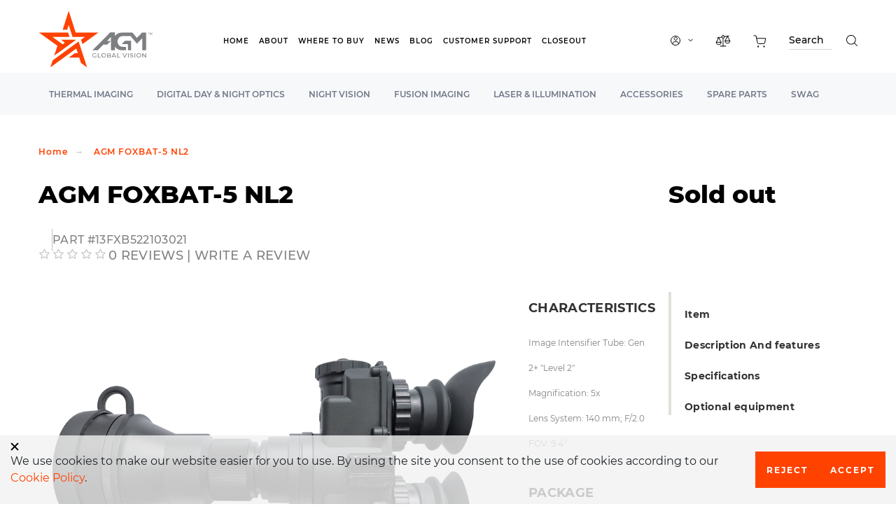

--- FILE ---
content_type: text/html; charset=utf-8
request_url: https://www.agmglobalvision.com/agm-foxbat-5-nl2
body_size: 21757
content:

<!DOCTYPE html>
<!--[if IE]><![endif]-->
<!--[if IE 8 ]><html dir="ltr" lang="en" class="ie8"><![endif]-->
<!--[if IE 9 ]><html dir="ltr" lang="en" class="ie9"><![endif]-->
<!--[if (gt IE 9)|!(IE)]><!-->
<html opt="stage" dir="ltr" lang="en" style="overflow-x: hidden;">
<!--<![endif]-->
<head>
<!-- Global site tag (gtag.js) - Google Analytics -->
<script async src="https://www.googletagmanager.com/gtag/js?id=UA-133828014-1"></script>
<script>
  window.dataLayer = window.dataLayer || [];
  function gtag(){dataLayer.push(arguments);}
  gtag('js', new Date());

  gtag('config', 'UA-133828014-1');
</script>

<!-- Google tag (gtag.js) -->
<script async src="https://www.googletagmanager.com/gtag/js?id=G-JSS28B2W6J"></script>
<script>
  window.dataLayer = window.dataLayer || [];
  function gtag(){dataLayer.push(arguments);}
  gtag('js', new Date());

  gtag('config', 'G-JSS28B2W6J');
</script>

<meta charset="UTF-8" />
<meta name="viewport" content="width=device-width, initial-scale=1">
<meta http-equiv="X-UA-Compatible" content="IE=edge">
<title>AGM FOXBAT-5 NL2 | AGM Global Vision</title>
<base href="https://www.agmglobalvision.com/" />
<meta name="description" content="AGM FOXBAT-5 NL2 from the AGM Global Vision. ✔️Best Priced ✔️Excellent quality ✔️Fast shipping ✔️Easy Setup ✔️Order now!" />
<meta name="keywords" content="agm foxbat-5 nl2, night vision, night vision binoculars" />


	
	
	
	







<link rel="preload" as="style" href="storage/cache/css-js-cache//_c16f5b401c2756d314db57232edd1fac_b766e3b3759cf8a31f586db450d228c9.css"/>
<link rel="stylesheet" async href="storage/cache/css-js-cache//_c16f5b401c2756d314db57232edd1fac_b766e3b3759cf8a31f586db450d228c9.css"/>


  <!-- jQuery library -->
	


<script  type="text/javascript" src="catalog/view/theme/optica/js/jquery.min.js"></script>


				<link rel="alternate" href="https://www.agmglobalvision.com/agm-foxbat-5-nl2" hreflang="en" />
<link rel="alternate" href="https://www.agmglobalvision.com/agm-foxbat-5-nl2" hreflang="x-default" />
<link rel="alternate" href="https://www.agmglobalvision.com/es/agm-foxbat-5-nl2" hreflang="es-US" />
	
<link href="https://www.agmglobalvision.com/agm-foxbat-5-nl2" rel="canonical" />
<link href="https://www.agmglobalvision.com/image/catalog/AGM Star - 28x28.png" rel="icon" />
<script src="https://assets.armanet.us/armanet-pxl.js" defer></script>
<meta name="trustpilot-one-time-domain-verification-id" content="d692b58f-f037-4bab-9738-0b1483fbb456"/>
</head>
<body class="open-chrome" style="overflow-x: hidden;">



<div class="generic_popup compliance_popup" data-product_id="0" data-quantity="0" data-type="add"><div class="generic_popup_close generic_popup_close_wrap"></div><div class="generic_popup_inner">
	<div class="x generic_popup_close"></div>
	<p class="generic_popup_title" style="font-size:16px">This product is not exportable outside the United States.</p>
<p class="generic_popup_text" style="text-align: center; "><img loading="lazy" src="/catalog/view/theme/optica/images/svg/logo-optica-new-h.svg" width="285" style="float: none;"><br>
By adding this item to cart, you agree and acknowledge the <a href="/export-policy">Export Policy</a> and confirm that you are a person in the United States with no intentions to illegally export the device.</p>
	<div class="generic_popup_buttons">
		<button type="button" class="generic_popup_close generic_button generic_button-light">Disagree</button>
		<button type="button" class="generic_popup_close generic_button compliance_button_add">Agree</button>
	</div>
</div>
</div>
<script language="javascript">
$(document).ready(function(){
	$('.compliance_button_add').on('click',function(){
		var $popup = $(this).parents('.generic_popup');
		var product_id = $popup.attr('data-product_id');
		var quantity = $popup.attr('data-quantity');
		var type = $popup.attr('data-type');
		if(type == 'add') {
			cart.add_true(product_id, quantity);
		}
		if(type == 'quick_add') {
			cart.quick_add_true(product_id, quantity);
		}
	});
});
</script>


<!-- Google Tag Manager (noscript) -->
<noscript>
  <iframe src="https://www.googletagmanager.com/ns.html?id=GTM-KNXZ29R" height="0" width="0" style="display:none;visibility:hidden"></iframe>
</noscript>
<!-- End Google Tag Manager (noscript) -->

<!-- Load Facebook SDK for JavaScript -->
<div id="fb-root"></div>

<!-- Your customer chat code -->
<div class="fb-customerchat"
     attribution=install_email
     page_id="894142690920236"
     theme_color="#fa3c4c"
     logged_in_greeting="Hi! Can we help answer any questions?"
     logged_out_greeting="Hi! Can we help answer any questions?">
</div>
<div id="content-cart-add"></div>
<header class="head">
  <div class="container">
    <div class="row header-position">
      <div class="col-xl-2 col-lg-2 col-md-2 col-sm-12">
        <div class="header-logo">
          						<a href="/">
              <img src="catalog/view/theme/optica/images/svg/logo-agm.svg" alt="logo header" width="163" height="82">
            </a>
                  </div>
      </div>
      <div class="col-xl-10 col-lg-10 col-md-10 col-sm-12">
        <div class="row">
          <div class="col-xl-8 col-lg-12 col-md-12 col-sm-12 menu-media-menu">
            <div class="header-main-menu">
              <ul>
                <li class="">
									<a href="/">Home</a>
                </li>
                <li class="">
									<a href="/contact">About</a>
                </li>
                <li class="">
									<a href="/retailers">Where to Buy</a>
                </li>
                <li class="">
									<a href="/news">News</a>
                </li>
                <li class="">
									<a href="/blog">Blog</a>
                </li>
                <li class="">
									<a href="/customer-support">Customer Support</a>
                </li>
								<li class="">
									<a href="/closeout">Closeout</a>
                </li>
                              </ul>
            </div>
          </div>
          <div class="col-xl-4 col-lg-12 col-md-12 col-sm-12 menu-media">
            <div class="header-information-section">
              <ul class="header-information-ul">
								<li>
								</li>
                <li class="header-info-account">
                              <span class="header-info-account-text">
							Login to account</span>
                      <span>
              <img src="catalog/view/theme/optica/images/svg/user-check-new-h.svg" alt="header-user-icon">
            </span>
                      <span class="header-info-account-arrow">
              <img src="catalog/view/theme/optica/images/svg/chevron-down-new-h.svg" alt="header-arrow-icon">
            </span>
                                    <ul class="header-info-account-menu">
                                          <li><a href="https://www.agmglobalvision.com/index.php?route=account/register">Register</a></li>
                      <li><a href="https://www.agmglobalvision.com/index.php?route=account/login">Login</a></li>
                                      </ul>
                </li>
                <li class="header-info-compare">
                  <a href="https://www.agmglobalvision.com/index.php?route=product/compare">
                    <div class="compare-count"  style="display: none" >
                      <p id="compare-total">0</p>
                    </div>
                    <span>
                <img src="catalog/view/theme/optica/images/svg/compare-new-h.svg" alt="header-icon-compare">
              </span>
                  </a>
                </li>
                <li class="header-info-order">
                  <a href="https://www.agmglobalvision.com/index.php?route=checkout/cart">
    <div class="block-count order-count"  style="display: none" >
        <p id="cart">0</p>
    </div>
		<span class="header-info-order-text">Your order</span>
    <span>
        <img src="catalog/view/theme/optica/images/svg//shopping-cart-new-h.svg" alt="header-icon-order">
    </span>
</a>

                </li>
                <li class="header-info-search" id="search">
                  <input type="search" id="site-search" value="" name="search" aria-label="Search through site content" placeholder="Search">
<button><img src="catalog/view/theme/optica/images/svg//shape-new-h.svg" alt="header-icon-search"></button>
<div class="i-s-active-close">
  <svg width="24" height="24" viewBox="0 0 24 24" fill="none" xmlns="http://www.w3.org/2000/svg">
    <rect x="15.8984" y="6" width="2" height="14" transform="rotate(45 15.8984 6)" fill="black"/>
    <rect x="17.3125" y="15.8994" width="2" height="14" transform="rotate(135 17.3125 15.8994)" fill="black"/>
  </svg>
</div>

                </li>
              </ul>
            </div>
          </div>
        </div>
      </div>
      <div class="mobile-style">
        <div class="mobile-menu-icon">
          <img src="catalog/view/theme/optica/images/mobile-menu-icon.png" alt="icon-mobile" width="24" height="24">
        </div>
      </div>
    </div>
  </div>
  <div class="header-sub-menu-section">
    <div class="container">
      <div class="row">
        <div class="col-xl-12 col-lg-12 col-md-12 col-sm-12">
          <div class="header-sub-menu">
            <ul>
                  			              <li>
          <a href="https://www.agmglobalvision.com/thermal-imaging">Thermal imaging</a>
          <ul class="header-drop-down-menu">
                          <li>
                <a href="https://www.agmglobalvision.com/thermal-imaging/thermal-monoculars" class="sub-menu-section">
																				<img src="https://www.agmglobalvision.com/image/cache/catalog/TaipanV2/AGM%20TaipanV2%2025-384-2-120x80.png" alt="product">
																	Thermal Monoculars
                </a>
              </li>
                          <li>
                <a href="https://www.agmglobalvision.com/thermal-imaging/thermal-binoculars" class="sub-menu-section">
																				<img src="https://www.agmglobalvision.com/image/cache/catalog/ObservIR/AGM_ObservIR_02-120x80.png" alt="product">
																	Thermal Binoculars
                </a>
              </li>
                          <li>
                <a href="https://www.agmglobalvision.com/thermal-imaging/thermal-weapon-sights" class="sub-menu-section">
																				<img src="https://www.agmglobalvision.com/image/cache/catalog/Rattler%20V2/AGM_RattlerV2_35-640_02-120x80.png" alt="product">
																	Thermal Rifle Scopes
                </a>
              </li>
                          <li>
                <a href="https://www.agmglobalvision.com/thermal-imaging/thermal-clip-on-systems" class="sub-menu-section">
																				<img src="https://www.agmglobalvision.com/image/cache/catalog/Rattler-C%20V2%2035-384/AGM_Rattler-C-V2-35_02-120x80.png" alt="product">
																	Thermal Clip-On Systems
                </a>
              </li>
                          <li>
                <a href="https://www.agmglobalvision.com/thermal-imaging/thermal-accessories" class="sub-menu-section">
																				<img src="https://www.agmglobalvision.com/image/cache/catalog/Cnav/Thermal-Accessories-menu-120x80.png" alt="product">
																	Thermal Accessories
                </a>
              </li>
                      </ul>
        </li>
      			    			              <li>
          <a href="https://www.agmglobalvision.com/digital-day-night-optics">Digital Day &amp; Night Optics</a>
          <ul class="header-drop-down-menu">
                          <li>
                <a href="https://www.agmglobalvision.com/digital-day-night-optics/digital-weapon-sights" class="sub-menu-section">
																				<img src="https://www.agmglobalvision.com/image/cache/catalog/Spectrum%20LRF%204K/AGM%20Spectrum%20LRF%204K-02-120x80.png" alt="product">
																	Digital Weapon Sights
                </a>
              </li>
                          <li>
                <a href="https://www.agmglobalvision.com/digital-day-night-optics/digital-systems" class="sub-menu-section">
																				<img src="https://www.agmglobalvision.com/image/cache/catalog/NeithDcLrf/Neith-LRF-DC_02-120x80.png" alt="product">
																	Digital Clip-On Systems
                </a>
              </li>
                      </ul>
        </li>
      			    			              <li>
          <a href="https://www.agmglobalvision.com/night-vision">Night vision</a>
          <ul class="header-drop-down-menu">
                          <li>
                <a href="https://www.agmglobalvision.com/night-vision/night-vision-monoculars" class="sub-menu-section">
																				<img src="https://www.agmglobalvision.com/image/cache/catalog/Category/AGM_PVS-14_0112-120x80-120x80.png" alt="product">
																	Night Vision Monoculars
                </a>
              </li>
                          <li>
                <a href="https://www.agmglobalvision.com/night-vision/night-vision-binoculars" class="sub-menu-section">
																				<img src="https://www.agmglobalvision.com/image/cache/catalog/Cnav/Night-Vision-Binoculars-menu-120x80.png" alt="product">
																	Night Vision Binoculars
                </a>
              </li>
                          <li>
                <a href="https://www.agmglobalvision.com/night-vision/night-vision-goggles" class="sub-menu-section">
																				<img src="https://www.agmglobalvision.com/image/cache/catalog/Products/NIGHT%20VISION/NVG-50/AGM_NVG-50_111-120x80.png" alt="product">
																	Night Vision Goggles
                </a>
              </li>
                          <li>
                <a href="https://www.agmglobalvision.com/night-vision/night-vision-weapon-sights" class="sub-menu-section">
																				<img src="https://www.agmglobalvision.com/image/cache/catalog/AGM-Wolverine-PRO-4_01N5-120x80.png" alt="product">
																	Night Vision Weapon Sights
                </a>
              </li>
                          <li>
                <a href="https://www.agmglobalvision.com/night-vision/night-vision-clip-on-systems" class="sub-menu-section">
																				<img src="https://www.agmglobalvision.com/image/cache/catalog/Category/nav-img/rectangle-new-9-120x80.png" alt="product">
																	Night Vision Clip-On Systems
                </a>
              </li>
                          <li>
                <a href="https://www.agmglobalvision.com/night-vision/agm-image-intensifier-tubes" class="sub-menu-section">
																				<img src="https://www.agmglobalvision.com/image/cache/catalog/456/IIT-Tube-120x80.png" alt="product">
																	AGM Image intensifier Tubes
                </a>
              </li>
                          <li>
                <a href="https://www.agmglobalvision.com/night-vision/night-vision-accessories" class="sub-menu-section">
																				<img src="https://www.agmglobalvision.com/image/cache/catalog/Category/nav-img/rectangle-new-10-120x80.png" alt="product">
																	Night Vision Accessories
                </a>
              </li>
                      </ul>
        </li>
      			    			              <li>
          <a href="https://www.agmglobalvision.com/fusion-imaging">Fusion Imaging</a>
          <ul class="header-drop-down-menu">
                          <li>
                <a href="https://www.agmglobalvision.com/fusion-imaging/fusion-imaging-monoculars" class="sub-menu-section">
																				<img src="https://www.agmglobalvision.com/image/cache/catalog/AGM%20Fusion%20Imaging/AGM_Fuzion-TM35_01-120x80.png" alt="product">
																	Fusion Imaging Monoculars
                </a>
              </li>
                          <li>
                <a href="https://www.agmglobalvision.com/fusion-imaging/fusion-imaging-binoculars" class="sub-menu-section">
																				<img src="https://www.agmglobalvision.com/image/cache/catalog/Cnav/Fusion-Binoculars-menu-120x80.png" alt="product">
																	Fusion Imaging Binoculars
                </a>
              </li>
                      </ul>
        </li>
      			    			              <li>
          <a href="https://www.agmglobalvision.com/laser-illumination">Laser &amp; illumination</a>
          <ul class="header-drop-down-menu">
                          <li>
                <a href="https://www.agmglobalvision.com/laser-illumination/laser-systems" class="sub-menu-section">
																				<img src="https://www.agmglobalvision.com/image/cache/catalog/WLAD/AGM_WLAD-3B_02-120x80.png" alt="product">
																	Laser Systems
                </a>
              </li>
                          <li>
                <a href="https://www.agmglobalvision.com/laser-illumination/ir-lights" class="sub-menu-section">
																				<img src="https://www.agmglobalvision.com/image/cache/catalog/Category/nav-img/rectangle-new-13-120x80.png" alt="product">
																	IR Lights
                </a>
              </li>
                      </ul>
        </li>
      			    			              <li>
          <a href="https://www.agmglobalvision.com/other-products">Accessories</a>
          <ul class="header-drop-down-menu">
                          <li>
                <a href="https://www.agmglobalvision.com/other-products/helmets-mounts" class="sub-menu-section">
																				<img src="https://www.agmglobalvision.com/image/cache/catalog/Category/cat-5-img-1-120x80.png" alt="product">
																	Helmets &amp; Mounts
                </a>
              </li>
                          <li>
                <a href="https://www.agmglobalvision.com/other-products/weapon-mounts" class="sub-menu-section">
																				<img src="https://www.agmglobalvision.com/image/cache/catalog/catImg/6107QRM1_Quick-ReleaseWeapon-Mount12-120x80-120x80.png" alt="product">
																	Weapon Mounts
                </a>
              </li>
                          <li>
                <a href="https://www.agmglobalvision.com/other-products/miscellaneous" class="sub-menu-section">
																				<img src="https://www.agmglobalvision.com/image/cache/catalog/ACCESSORIES/AGM-NE-4400-Battery-01-120x80.png" alt="product">
																	Miscellaneous
                </a>
              </li>
                      </ul>
        </li>
      			    			              <li>
          <a href="https://www.agmglobalvision.com/spare-parts">Spare Parts</a>
          <ul class="header-drop-down-menu">
                          <li>
                <a href="https://www.agmglobalvision.com/spare-parts/skd-kits" class="sub-menu-section">
																				<img src="https://www.agmglobalvision.com/image/cache/catalog/Banners/new%20cattegories/SKD-Kits-subcat-img-120x80.png" alt="product">
																	SKD Kits
                </a>
              </li>
                          <li>
                <a href="https://www.agmglobalvision.com/spare-parts/Spare-Parts-PVS-14" class="sub-menu-section">
																				<img src="https://www.agmglobalvision.com/image/cache/catalog/Banners/new%20cattegories/PVS14-Parts-subcat-img-120x80.png" alt="product">
																	PVS 14 Spare Parts
                </a>
              </li>
                          <li>
                <a href="https://www.agmglobalvision.com/spare-parts/Spare-Parts-PVS-7" class="sub-menu-section">
																				<img src="https://www.agmglobalvision.com/image/cache/catalog/Banners/new%20cattegories/PVS7-Parts-subcat-img-120x80.png" alt="product">
																	PVS 7 Spare Parts
                </a>
              </li>
                      </ul>
        </li>
      			    			              <li>
          <a href="https://www.agmglobalvision.com/swag">SWAG</a>
        </li>
      			    
            </ul>
          </div>
        </div>
      </div>
    </div>
  </div>
  <div class="mobile-menu">
    <div class="mobile-menu-close">
      <img src="catalog/view/theme/optica/images/close-mob-menu.png" alt="close-icon">
    </div>
    <ul class="mobile-first-menu">
      <li>
				<a href="/">Home</a>
      </li>
      <li>
				<a href="/contact">About</a>
      </li>
      <li>
				<a href="/news">News</a>
      </li>
      <li>
				<a href="/blog">Blog</a>
      </li>
      <li>
				<a href="/customer-support">Customer Support</a>
      </li>
			<li>
				<a href="/retailers">Where to Buy</a>
			</li>
    </ul>
    <ul class="mobile-second-menu">
      					<li>
			<a href="https://www.agmglobalvision.com/archive">Archive</a>
		</li>
							<li>
			<a href="https://www.agmglobalvision.com/closeout">Closeout</a>
		</li>
							<li>
			<a href="https://www.agmglobalvision.com/thermal-imaging">Thermal imaging</a>
		</li>
							<li>
			<a href="https://www.agmglobalvision.com/digital-day-night-optics">Digital Day &amp; Night Optics</a>
		</li>
							<li>
			<a href="https://www.agmglobalvision.com/night-vision">Night vision</a>
		</li>
							<li>
			<a href="https://www.agmglobalvision.com/fusion-imaging">Fusion Imaging</a>
		</li>
							<li>
			<a href="https://www.agmglobalvision.com/laser-illumination">Laser &amp; illumination</a>
		</li>
							<li>
			<a href="https://www.agmglobalvision.com/other-products">Accessories</a>
		</li>
							<li>
			<a href="https://www.agmglobalvision.com/spare-parts">Spare Parts</a>
		</li>
							<li>
			<a href="https://www.agmglobalvision.com/swag">SWAG</a>
		</li>
			
    </ul>
    <div class="mobile-cart-favorite-b">
      <div class="mobile-cart-s">
        <a href="https://www.agmglobalvision.com/index.php?route=checkout/cart">
          <span>
            <img src="catalog/view/theme/optica/images/svg/shopping-cart-new-h.svg" alt="icon order">
          </span>
          <span>
						Cart</span>
        </a>
      </div>
    </div>
    <div class="mobile-search-b" id="search_mob">
			<input type="search" id="site-search" value="" name="search" aria-label="Search through site content" placeholder="Search"/>
      <button>
        <img src="catalog/view/theme/optica/images/svg/shape-new-h.svg" alt="icon search">
      </button>
    </div>
    <div class="mobile-lang">
    </div>
  </div>
</header>
<div class="mobile-menu-over"></div>

<div class="product-card-content">
    <div class="container">
        <div class="row">
            <div class="col-xl-12 col-lg-12 col-md-12 col-sm-12">
                <div class="catalog-bread-crumbs">
                    <ul>
                                                                                    <li><a href="https://www.agmglobalvision.com/">Home</a></li>
                                                                                                                <li>AGM FOXBAT-5 NL2</li>
                                                                        </ul>
                </div>
            </div>
        </div>
        <div class="row">
            <div id="item" class="col-xl-7 col-lg-7 col-md-12 col-sm-12 product-card-b-1">
                <div class="product-card-title">
                    <h1>AGM FOXBAT-5 NL2</h1>
                </div>
                <div class="product-card-category">
                    <h2></h2>
                </div>
                                <div class="product-card-order">
									<p>PART #13FXB522103021</p>
                </div>
                                                    <div class="rating">
                        <p>
                                                            <span class="fa fa-stack"><i class="fa fa-star-o fa-stack-1x"></i></span>                                                            <span class="fa fa-stack"><i class="fa fa-star-o fa-stack-1x"></i></span>                                                            <span class="fa fa-stack"><i class="fa fa-star-o fa-stack-1x"></i></span>                                                            <span class="fa fa-stack"><i class="fa fa-star-o fa-stack-1x"></i></span>                                                            <span class="fa fa-stack"><i class="fa fa-star-o fa-stack-1x"></i></span>                                                        <span>0 reviews | </span>
                            <span class="cireview-write data-modal" data-find_modal="#cireview-modal" data-target="#cimodal-cireview-modal">Write a review</span>
                        </p>
                        <hr>
                    </div>
                                <div class="clear"></div>
                <div class="product-card-images">

                    <div class="easyzoom easyzoom--overlay easyzoom--with-thumbnails">
                        <a href="https://www.agmglobalvision.com/image/cache/catalog/Foxbat5new/AGM_FoxBat-5X_01-940x740.png" class="fancybox">
														<picture>
															<source media="(max-width:767px)" srcset="https://www.agmglobalvision.com/image/cache/catalog/Foxbat5new/AGM_FoxBat-5X_01-510x400.png" width="510" height="400">
															<img src="https://www.agmglobalvision.com/image/cache/catalog/Foxbat5new/AGM_FoxBat-5X_01-940x740.png" alt="prod-img" width="940" height="740">
														</picture>
                        </a>
                    </div>
                                        <ul class="thumbnails">
                                                <li>
                            <a href="https://www.agmglobalvision.com/image/cache/catalog/Foxbat5new/AGM_FoxBat-5X_01-940x740.png" data-standard="https://www.agmglobalvision.com/image/cache/catalog/Foxbat5new/AGM_FoxBat-5X_01-940x740.png"  data-standard_m="https://www.agmglobalvision.com/image/cache/catalog/Foxbat5new/AGM_FoxBat-5X_01-510x400.png">
                                <img src="https://www.agmglobalvision.com/image/cache/catalog/Foxbat5new/AGM_FoxBat-5X_01-180x140.png" alt="prod-img" width="180" height="140" />
                            </a>
                        </li>
                                                <li>
                            <a href="https://www.agmglobalvision.com/image/cache/catalog/Foxbat5new/FoxBat-5X-on-tripod-with-IR-01-940x740.png" data-standard="https://www.agmglobalvision.com/image/cache/catalog/Foxbat5new/FoxBat-5X-on-tripod-with-IR-01-940x740.png"  data-standard_m="https://www.agmglobalvision.com/image/cache/catalog/Foxbat5new/FoxBat-5X-on-tripod-with-IR-01-510x400.png">
                                <img src="https://www.agmglobalvision.com/image/cache/catalog/Foxbat5new/FoxBat-5X-on-tripod-with-IR-01-180x140.png" alt="prod-img" width="180" height="140" />
                            </a>
                        </li>
                                                <li>
                            <a href="https://www.agmglobalvision.com/image/cache/catalog/Foxbat5new/FoxBat-5X-on-tripod-with-IR-02-940x740.png" data-standard="https://www.agmglobalvision.com/image/cache/catalog/Foxbat5new/FoxBat-5X-on-tripod-with-IR-02-940x740.png"  data-standard_m="https://www.agmglobalvision.com/image/cache/catalog/Foxbat5new/FoxBat-5X-on-tripod-with-IR-02-510x400.png">
                                <img src="https://www.agmglobalvision.com/image/cache/catalog/Foxbat5new/FoxBat-5X-on-tripod-with-IR-02-180x140.png" alt="prod-img" width="180" height="140" />
                            </a>
                        </li>
                                                <li>
                            <a href="https://www.agmglobalvision.com/image/cache/catalog/Foxbat5new/FoxBat-5X-on-tripod-with-IR-03-940x740.png" data-standard="https://www.agmglobalvision.com/image/cache/catalog/Foxbat5new/FoxBat-5X-on-tripod-with-IR-03-940x740.png"  data-standard_m="https://www.agmglobalvision.com/image/cache/catalog/Foxbat5new/FoxBat-5X-on-tripod-with-IR-03-510x400.png">
                                <img src="https://www.agmglobalvision.com/image/cache/catalog/Foxbat5new/FoxBat-5X-on-tripod-with-IR-03-180x140.png" alt="prod-img" width="180" height="140" />
                            </a>
                        </li>
                                                <li>
                            <a href="https://www.agmglobalvision.com/image/cache/catalog/Foxbat5new/FoxBat-5X-on-tripod-with-IR-04-940x740.png" data-standard="https://www.agmglobalvision.com/image/cache/catalog/Foxbat5new/FoxBat-5X-on-tripod-with-IR-04-940x740.png"  data-standard_m="https://www.agmglobalvision.com/image/cache/catalog/Foxbat5new/FoxBat-5X-on-tripod-with-IR-04-510x400.png">
                                <img src="https://www.agmglobalvision.com/image/cache/catalog/Foxbat5new/FoxBat-5X-on-tripod-with-IR-04-180x140.png" alt="prod-img" width="180" height="140" />
                            </a>
                        </li>
                                            </ul>
                                    </div>

                <div class="clear"></div>

								
								<div id="description" class="row">
										<div class="col-xl-12 col-lg-12 col-md-12 col-sm-12">
												<div class="product-card-description-title">
													<h2>Description And features</h2>
														<hr>
												</div>
												<div class="product-card-description-text">
														<p><table class="NormalTable"><tbody><tr><td width="550"><span class="fontstyle0">The AGM FoxBat-5X night vision bi-ocular is the perfect tool for<br>mid-range and long-range observation. The FoxBat-5 combines a<br>single high quality image intensifier tube with image beam splitter,<br>double eyepiece and reliable electronics.<br>AGM FoxBat-5X provides sufficient and durable solution for<br>long time viewing sessions and mid to long range observation.<br>This night vision bi-ocular is the ideal choice for home security,<br>recreational use and even for scientific projects.<br>Nature observers will enjoy the combination of crystal-clear<br>image and professional fast multicoated optics. AGM FoxBat-<br>5X has tripod mounting option so the longest night will not be an<br>issue for birdwatchers and jaegers.<br>The FoxBat-5X is a high-grade night vision device built around<br>Gen 2+ high-performance image intensifier tube. The bright light<br>shut-off feature ensures that the high-quality image intensifier<br>tube is protected. FoxBat-5X is powered by two AA batteries and<br>its astonishing operating time is up to 80 hours of continuous use.</span></td></tr></tbody></table><p title="Proposition 65 Warning for California Consumers
For more information go to www.p65warnings.ca.gov

WARNING: This product can expose you to chemicals including Cumene, Epichlorohydrin, which are known to the State of California to cause cancer, and Epichlorohydrin, which is known to the State of California to cause birth defects or other reproductive harm. For more information go to www.P65Warnings.ca.gov."> 
<br style="font-variant-numeric: normal; font-variant-east-asian: normal; line-height: normal; text-align: -webkit-auto; text-size-adjust: auto;"></p><p title="Proposition 65 Warning for California Consumers
For more information go to www.p65warnings.ca.gov

WARNING: This product can expose you to chemicals including Cumene, Epichlorohydrin, which are known to the State of California to cause cancer, and Epichlorohydrin, which is known to the State of California to cause birth defects or other reproductive harm. For more information go to www.P65Warnings.ca.gov."><u><font color="#ce0000"><b>Warning</b></font></u><u><font color="#ce0000"><span style="font-size: 14px;">:</span></font></u> California's Proposition 65</p><p></p></p>
												</div>
												<div class="product-card-description-list">
														<ul>
  <li>5x magnification</li>
<li>Super-fast, multi-coated, all-glass optics</li>
<li>Dual eye viewing system for long viewing sessions</li>
<li>Rugged and versatile design</li>
<li>Water and fog resistance</li>
<li>Ergonomic and easy to operate controls</li>
<li>Detachable long-range IR illuminator</li>
<li>Tripod mountable</li>
<li>Limited 3-year warranty</li>
  </ul>
												</div>
										</div>
								</div>
            </div>
            <div class="col-xl-2 col-lg-2 col-md-12 col-sm-12 product-card-b-2">
                                    <div class="product-card-charact">
                        <div class="product-card-charact-title">
													<div class="tag-h3">Characteristics</div>
                        </div>
                        <div class="product-card-charact-text">
                            <p>Image Intensifier Tube: Gen 2+ "Level 2"</p><p>Magnification: 5x</p><p>Lens System: 140 mm; F/2.0</p><p>FOV: 9.4°</p>
                        </div>
                    </div>
                                                    <div class="product-card-package">
                        <div class="product-card-package-title">
													<div class="tag-h3">Package Includes</div>
                        </div>
                        <div class="product-card-package-list">
                            <ul><li>Packing Box</li><li>AGM Sioux850 </li>
<li>Long-Range </li>
  <li>Infrared Illuminator</li>
  <li>Wrist Strap</li>
  <li>Neck Lanyard</li><li>Lens Tissue</li><li>One Lithium Battery CR123A</li><li>Operators Manual</li><li>Soft Carrying Case</li></ul>
                        </div>
                    </div>
                                                <div class="product-card-download">
                    <div class="product-card-download-title">
											<div class="tag-h3">Downloads</div>
                    </div>
                                        <div class="product-card-download-link pdf-file-url">
											<a target="_blank" rel="noopener noreferrer nofollow" href="/image/catalog/product-pdf-doc/1712326298_AGM_FoxBat-5_DATASHEET_v240212.pdf">Data Sheet</a>
                    </div>
                                                                            </div>
                                                <div class="product-card-export">
                    <div class="product-card-export-title">
											<div class="tag-h3">Export Restrictions:</div>
                    </div>
                    <div class="product-card-export-text">
                        Product shown herein is subject to US export regulations and may require a license prior to export. Any diversion contrary to US Government regulations is prohibited.
                    </div>
                </div>
                            </div>
            <div class="col-xl-3 col-lg-3 col-md-12 col-sm-12 product-card-b-3">
							                <div class="product-card-price product-card-archive">
									<p>Sold out</p>
                </div>
							                <div class="product-card-menu">
                    <ul>
                        <li>
													<a href="#item">Item</a>
                        </li>
                                                <li>
													<a href="#description">Description And features</a>
                        </li>
                                                                        <li>
													<a href="#specifications">Specifications</a>
                        </li>
                                                                                               <li>
													<a href="#equipment">Optional equipment</a>
                        </li>
                                                                    </ul>
                </div>
            </div>
        </div>
    </div>
    <hr class="prod-card-deck-hr">
            <div id="specifications" class="product-card-specifications-block">
            <div class="container">
                <div class="row">
                    <div class="col-xl-9 col-lg-9 col-md-12 col-sm-12">
                        <div class="product-card-specifications-title">
													<h2>Specifications</h2>
                            <hr>
                        </div>
                        <div class="product-card-specifications-list compare-table compare-table--2cols">
                                                                                                            <div class="compare-table-cell compare-table-cell-p compres-first">
                                            Image Intensifier Tube
                                        </div>
                                        <div class="compare-table-cell compare-table-cell-p compres-secont">
                                            Gen 2+ &quot;Level 2&quot;
                                        </div>
                                                                            <div class="compare-table-cell compare-table-cell-p compres-first">
                                            Resolution
                                        </div>
                                        <div class="compare-table-cell compare-table-cell-p compres-secont">
                                            45-57 lp/mm
                                        </div>
                                                                            <div class="compare-table-cell compare-table-cell-p compres-first">
                                            Magnification
                                        </div>
                                        <div class="compare-table-cell compare-table-cell-p compres-secont">
                                            5x
                                        </div>
                                                                            <div class="compare-table-cell compare-table-cell-p compres-first">
                                            Lens System
                                        </div>
                                        <div class="compare-table-cell compare-table-cell-p compres-secont">
                                            140 mm; F/2.0
                                        </div>
                                                                            <div class="compare-table-cell compare-table-cell-p compres-first">
                                            FOV
                                        </div>
                                        <div class="compare-table-cell compare-table-cell-p compres-secont">
                                            9.4°
                                        </div>
                                                                            <div class="compare-table-cell compare-table-cell-p compres-first">
                                            Focus Range
                                        </div>
                                        <div class="compare-table-cell compare-table-cell-p compres-secont">
                                            10 m to infinity
                                        </div>
                                                                            <div class="compare-table-cell compare-table-cell-p compres-first">
                                            Controls
                                        </div>
                                        <div class="compare-table-cell compare-table-cell-p compres-secont">
                                            
                                        </div>
                                                                            <div class="compare-table-cell compare-table-cell-p compres-first">
                                            Diopter Adjustment
                                        </div>
                                        <div class="compare-table-cell compare-table-cell-p compres-secont">
                                            -4 to +2 dpt
                                        </div>
                                                                            <div class="compare-table-cell compare-table-cell-p compres-first">
                                            Led Indicators
                                        </div>
                                        <div class="compare-table-cell compare-table-cell-p compres-secont">
                                            Low battery; Excessive light conditions
                                        </div>
                                                                            <div class="compare-table-cell compare-table-cell-p compres-first">
                                            Automatic Brightness Control
                                        </div>
                                        <div class="compare-table-cell compare-table-cell-p compres-secont">
                                            Yes
                                        </div>
                                                                            <div class="compare-table-cell compare-table-cell-p compres-first">
                                            Infrared Illuminator
                                        </div>
                                        <div class="compare-table-cell compare-table-cell-p compres-secont">
                                            Detachable long-range IR illuminator
                                        </div>
                                                                            <div class="compare-table-cell compare-table-cell-p compres-first">
                                            Bright Light Cut-Off
                                        </div>
                                        <div class="compare-table-cell compare-table-cell-p compres-secont">
                                            Yes
                                        </div>
                                                                            <div class="compare-table-cell compare-table-cell-p compres-first">
                                            Battery Type
                                        </div>
                                        <div class="compare-table-cell compare-table-cell-p compres-secont">
                                            Two 1.5V AA batteries
                                        </div>
                                                                            <div class="compare-table-cell compare-table-cell-p compres-first">
                                            Battery Life (Operating)
                                        </div>
                                        <div class="compare-table-cell compare-table-cell-p compres-secont">
                                            Up to 40 hrs
                                        </div>
                                                                            <div class="compare-table-cell compare-table-cell-p compres-first">
                                            Operating Temperature Range
                                        </div>
                                        <div class="compare-table-cell compare-table-cell-p compres-secont">
                                            -40°C to +50°C (-40°F to +122°F)
                                        </div>
                                                                            <div class="compare-table-cell compare-table-cell-p compres-first">
                                            Storage Temperature Range
                                        </div>
                                        <div class="compare-table-cell compare-table-cell-p compres-secont">
                                            -50°C to +70°C (-58°F to +158°F)
                                        </div>
                                                                            <div class="compare-table-cell compare-table-cell-p compres-first">
                                            Weight
                                        </div>
                                        <div class="compare-table-cell compare-table-cell-p compres-secont">
                                            1070 g (2.35 lb)
                                        </div>
                                                                            <div class="compare-table-cell compare-table-cell-p compres-first">
                                            Overall Dimensions
                                        </div>
                                        <div class="compare-table-cell compare-table-cell-p compres-secont">
                                            280 × 150 × 78 mm (11.0 × 5.9 × 3.0 in)
                                        </div>
                                                                            <div class="compare-table-cell compare-table-cell-p compres-first">
                                            Package Includes
                                        </div>
                                        <div class="compare-table-cell compare-table-cell-p compres-secont">
                                            Night Vision Bi-ocular, Detachable IR Illuminator, Tripod, Lens Cloth,
Hard Case, User Manual
                                        </div>
                                                                                            </div>
                    </div>
                </div>
            </div>
            <hr class="prod-card-deck-hr">
        </div>
                <div class="tab-pane" id="tab-review">
                <!-- Product Review Pro Starts -->
        <div class="container">
            <div class="row">
                <div class="col-xl-12 col-lg-12 col-md-12 col-sm-12">
                    <div id="cireview-graph">
  <div id="cireviewgraph" class="cireviewgraph ">  <style type="text/css">
      </style>

      <div class="cireview-bars">
            <ul class="list-unstyled">
                  <li class="cirating-filter" data-cirating="5">
                        <div class="progress">
              <div class="progress-bar" role="progressbar" aria-label="5" aria-valuenow="0" aria-valuemin="0" aria-valuemax="100" style="width:0%"></div>
            </div>
            <div class="progress-value">0%</div>
          </li>
                  <li class="cirating-filter" data-cirating="4">
                        <div class="progress">
              <div class="progress-bar" role="progressbar" aria-label="4" aria-valuenow="0" aria-valuemin="0" aria-valuemax="100" style="width:0%"></div>
            </div>
            <div class="progress-value">0%</div>
          </li>
                  <li class="cirating-filter" data-cirating="3">
                        <div class="progress">
              <div class="progress-bar" role="progressbar" aria-label="3" aria-valuenow="0" aria-valuemin="0" aria-valuemax="100" style="width:0%"></div>
            </div>
            <div class="progress-value">0%</div>
          </li>
                  <li class="cirating-filter" data-cirating="2">
                        <div class="progress">
              <div class="progress-bar" role="progressbar" aria-label="2" aria-valuenow="0" aria-valuemin="0" aria-valuemax="100" style="width:0%"></div>
            </div>
            <div class="progress-value">0%</div>
          </li>
                  <li class="cirating-filter" data-cirating="1">
                        <div class="progress">
              <div class="progress-bar" role="progressbar" aria-label="1" aria-valuenow="0" aria-valuemin="0" aria-valuemax="100" style="width:0%"></div>
            </div>
            <div class="progress-value">0%</div>
          </li>
              </ul>
    </div>
    </div>
            <button type="button" class="btn btn-primary button cireview-write data-modal" data-find_modal="#cireview-modal" data-target="#cimodal-cireview-modal">Write A Product Review</button>
      </div>

<div id="cireview-aggerate"><div id="aggerate-cireview" class="cireview-wrap">
  <div class="cireview-aggerate cireviews">
    <div class="row">
      <h3 class="cireview-aggerate-title">Reviews Over AGM FOXBAT-5 NL2</h3>
                                              <ul class="list-unstyled average rating text-center final-avrge">
        <li class="stars rating"><label class="control-label">Average Rating:</label>
                                    <i class="fa fa-star-o"></i>
                                                <i class="fa fa-star-o"></i>
                                                <i class="fa fa-star-o"></i>
                                                <i class="fa fa-star-o"></i>
                                                <i class="fa fa-star-o"></i>
                                        </li>
      </ul>
      <div class="col-sm-7 col-xs-12 xl-70 xs-100 sm-100 j-margin">
        <p>Total Reviews (0)  <br/>
          <span class="giverating addrating">click here write review to add review for this product.</span>
        </p>
      </div>
            <div class="col-sm-5 col-xs-12 all-rating xl-30 xs-100 sm-100 j-margin">
                <ul class="list-unstyled">
                      <li class="cireview_avgrating-7 ">
              <label class="control-label">Value : </label>
              <div class="stars rating">
                                                      <i class="fa fa-star-o"></i>
                                                                        <i class="fa fa-star-o"></i>
                                                                        <i class="fa fa-star-o"></i>
                                                                        <i class="fa fa-star-o"></i>
                                                                        <i class="fa fa-star-o"></i>
                                                                </div>
            </li>
                      <li class="cireview_avgrating-3 ">
              <label class="control-label">Accuracy : </label>
              <div class="stars rating">
                                                      <i class="fa fa-star-o"></i>
                                                                        <i class="fa fa-star-o"></i>
                                                                        <i class="fa fa-star-o"></i>
                                                                        <i class="fa fa-star-o"></i>
                                                                        <i class="fa fa-star-o"></i>
                                                                </div>
            </li>
                      <li class="cireview_avgrating-4 ">
              <label class="control-label">Performance : </label>
              <div class="stars rating">
                                                      <i class="fa fa-star-o"></i>
                                                                        <i class="fa fa-star-o"></i>
                                                                        <i class="fa fa-star-o"></i>
                                                                        <i class="fa fa-star-o"></i>
                                                                        <i class="fa fa-star-o"></i>
                                                                </div>
            </li>
                      <li class="cireview_avgrating-5 ">
              <label class="control-label">Appearance : </label>
              <div class="stars rating">
                                                      <i class="fa fa-star-o"></i>
                                                                        <i class="fa fa-star-o"></i>
                                                                        <i class="fa fa-star-o"></i>
                                                                        <i class="fa fa-star-o"></i>
                                                                        <i class="fa fa-star-o"></i>
                                                                </div>
            </li>
                      <li class="cireview_avgrating-6 ">
              <label class="control-label">Quality : </label>
              <div class="stars rating">
                                                      <i class="fa fa-star-o"></i>
                                                                        <i class="fa fa-star-o"></i>
                                                                        <i class="fa fa-star-o"></i>
                                                                        <i class="fa fa-star-o"></i>
                                                                        <i class="fa fa-star-o"></i>
                                                                </div>
            </li>
                  </ul>
              </div>
          </div>
  </div>
</div>
</div>

<style type="text/css">
.ciname_fl {
      border-radius: 0%;
  -webkit-border-radius: 0%;
}
</style>

<div id="cireview-top"></div><br/><!-- 11-01-2018 -->
<!-- 11-01-2018 -->
<form class="form-horizontal " id="form-cireview">
  <div id="cireview"></div>
          <div class="hide cireviewpro-allreviews" id="ciallreviews" style="display: none;"><div class="cireview-wrap">
      <div class="row">
      <div class="col-sm-12 xl-100 xs-100">
        <h4 class="text-center">No Review Found</h4>
      </div>
    </div>
  </div>
</div>
    <input type="hidden" name="cirating_filter" value="0">
  <input type="hidden" name="cirating_filters" value="">
  <input type="hidden" name="cirating_dofilters" value="">

  <div id="cimodal-cireview-modal" style="display: none;">
    <div id="cireview-modal" class="modal fade " role="dialog">
      <div class="modal-dialog">
        <div class="modal-content">
          <div class="modal-body">
            <div class="cireview-form">
                                                <div class="form-horizontal">
                                          <div class="form-group required">
                        <label class="control-label col-sm-3 xl-20 xs-100" for="input-ciname">Your Name</label>
                          <input type="text" name="ciname" value="" id="input-ciname" class="form-control" />
                      </div>
                                                              <div class="form-group required">
                        <label class="control-label col-sm-3 xl-20 xs-100" for="input-ciemail">E-mail</label>
                          <input type="text" name="ciemail" value="" id="input-ciemail" class="form-control" />
                      </div>
                                                              <div class="form-group required">
                        <label class="control-label col-sm-3 xl-20 xs-100" for="input-cititle">Review Title</label>
                          <input type="text" name="cititle" value="" id="input-cititle" class="form-control" />
                      </div>
                                                              <div class="form-group required">
                        <label class="control-label col-sm-3 xl-20 xs-100" for="input-cireview">Your Review</label>
                          <textarea name="cireview" rows="5" id="input-cireview" class="form-control"></textarea>
                          <div class="help-block"><span class="text-danger">Note:</span> HTML is not translated!</div>
                      </div>
                    
                                                                  <div class="form-group required">
                          <label class="control-label col-sm-3 xl-20 xs-100" for="input-cireview">Rating</label>
                            <div class="form-group required">
                                                              <div class="ciratings clearfix" id="cirating-7">
                                  <label class="control-label col-sm-3 xl-20 xs-100" style="text-align: left;">Value: </label>
                                  <div class="col-sm-9 xl-80 xs-100">
                                  <input type="number" name="cirating[7]" id="cirating-7" class="cirating-stars" value="" data-clearable="remove"/>
                                                                    </div>
                                </div>
                                                              <div class="ciratings clearfix" id="cirating-3">
                                  <label class="control-label col-sm-3 xl-20 xs-100" style="text-align: left;">Accuracy: </label>
                                  <div class="col-sm-9 xl-80 xs-100">
                                  <input type="number" name="cirating[3]" id="cirating-3" class="cirating-stars" value="" data-clearable="remove"/>
                                                                    </div>
                                </div>
                                                              <div class="ciratings clearfix" id="cirating-4">
                                  <label class="control-label col-sm-3 xl-20 xs-100" style="text-align: left;">Performance: </label>
                                  <div class="col-sm-9 xl-80 xs-100">
                                  <input type="number" name="cirating[4]" id="cirating-4" class="cirating-stars" value="" data-clearable="remove"/>
                                                                    </div>
                                </div>
                                                              <div class="ciratings clearfix" id="cirating-5">
                                  <label class="control-label col-sm-3 xl-20 xs-100" style="text-align: left;">Appearance: </label>
                                  <div class="col-sm-9 xl-80 xs-100">
                                  <input type="number" name="cirating[5]" id="cirating-5" class="cirating-stars" value="" data-clearable="remove"/>
                                                                    </div>
                                </div>
                                                              <div class="ciratings clearfix" id="cirating-6">
                                  <label class="control-label col-sm-3 xl-20 xs-100" style="text-align: left;">Quality: </label>
                                  <div class="col-sm-9 xl-80 xs-100">
                                  <input type="number" name="cirating[6]" id="cirating-6" class="cirating-stars" value="" data-clearable="remove"/>
                                                                    </div>
                                </div>
                                                          </div>
                        </div>
                                          
                                        <div id="cicaptcha"><script src="//www.google.com/recaptcha/api.js" type="text/javascript"></script>
<fieldset>

  <div class="form-group required">
    <div class="col-sm-10">
      <div class="g-recaptcha" data-sitekey="6Lcv4B0rAAAAAM_AfTPb_tyWd0ysVSaf5OLw1-7f"></div>
      </div>
    </div>
</fieldset>
</div>
                    <div class="buttons text-right">
                      <button type="button" id="button-cireview" data-loading-text="Loading..." class="btn btn-primary button">Give Review</button>
                    </div>
                  </div>
                                          </div>
            <div class="cireview-successmsg" style="display: none;"></div>
          </div>
        </div>
      </div>
    </div>
  </div>
</form>


<div id="cimodal-cireview-abuse-530" style="display: none;">
  <div id="cireview-abuse-530" class="modal fade " tabindex="-1" role="dialog">
    <div class="modal-dialog" role="document">
      <div class="modal-content">
        <div class="modal-header">
          <button type="button" class="close" data-dismiss="modal" aria-label="Cancel"><span aria-hidden="true">&times;</span></button>
          <h4 class="modal-title"><i class="fa fa-ban"></i> Report this review.</h4>
        </div>
        <div class="modal-body">
          <ul class="list list-unstyled ciabreason-list">
                        <li><label><input type="radio" data-details="1" name="ciabreason" value="OTHER"> Other</label></li>
            <li class="other_reason hide"><textarea name="ciabreason_other" class="form-control" rows="7" placeholder="Please give some details."></textarea></li>
          </ul>
        </div>
        <div class="modal-footer">
          <button type="button" class="btn btn-default" data-dismiss="modal">Cancel</button>
          <button data-loading-text="Loading..." type="button" data-cireview_id="" data-product_id="" data-review_id="" class="btn btn-primary button cireview-abuse">Submit</button>
        </div>
      </div><!-- /.modal-content -->
    </div><!-- /.modal-dialog -->
  </div><!-- /.modal -->
</div>



<script type="text/javascript"><!--
$(document).ready(function() {

  function addThisRefresh() {
  }

  function applyFilters(filters) {
    filters = filters || [];
    if($('input[name="cirating_filter"]').val()) {
      filters.push('cirating_filter='+$('input[name="cirating_filter"]').val())
    }
    if($('input[name="cirating_filters"]').val()) {
      var sort_order = $('input[name="cirating_filters"]').val().split('-');
      filters.push('sort='+sort_order[0]);
      filters.push('order='+sort_order[1]);
    }

    if($('input[name="cirating_dofilters"]').val()!='') {
      filters.push('cirating_dofilter='+ $('input[name="cirating_dofilters"]').val());
    }
    // <!-- 11-01-2018 -->
        // <!-- 11-01-2018 -->

    return filters;
  }

  
  function clearFilters(defaults) {
    $('input[name="cirating_filter"]').val(0);
    $('input[name="cirating_filters"]').val('');
    $('input[name="cirating_dofilters"]').val('');

                $('#cireview_filters .cireview_filter').removeClass('active');        // <!-- 11-01-2018 -->
        
    refreshReviews(defaults);
  }

  var ajaxCiReviewSearch = null;
  function refreshReviews(defaults) {
    defaults = $.extend({
      before : function() {},
      callback : function() {},
      fadeInOut : true,
    },defaults);

    var filters = applyFilters();
    var filter = '';
    if(filters.length) {
      filter += '&' + filters.join('&');
    }

    defaults.before();
    // if(defaults.fadeInOut) { $('#cireview').fadeOut('slow'); }
    // $('#cireview').load((typeof window.lang_prefix != 'undefined'? window.lang_prefix : '') + 'index.php?route=cireviewpro/cireview/review&product_id=530&ajax=1'+filter, function() { addThisRefresh(); if(defaults.fadeInOut) { $('#cireview').fadeIn('slow'); } defaults.callback(); });

    ajaxCiReviewSearch = $.ajax({
      url: (typeof window.lang_prefix != 'undefined'? window.lang_prefix : '') + 'index.php?route=cireviewpro/cireview/review',
      type: 'get',
      data: 'product_id=530&ajax=1'+filter,
      dataType: 'html',
      beforeSend: function() {
        if(defaults.fadeInOut) { $('#cireview').fadeOut('slow'); }
      },
      complete: function() {

      },
      success: function(html) {
        $('#cireview').html(html);
        addThisRefresh(); if(defaults.fadeInOut) { $('#cireview').fadeIn('slow'); } defaults.callback();
      },
      error: function(xhr, ajaxOptions, thrownError) {
        // alert(thrownError + "\r\n" + xhr.statusText + "\r\n" + xhr.responseText);
      }
    });
  }

  
                $('#cireview_filters').on('click', '.cireview_filter', function(e) {
        var $this = $(this);
        var value = $(this).attr('data-value');

        $('input[name="cirating_filters"]').val(value);

        $('#cireview_filters .cireview_filter').removeClass('active');
        $this.addClass('active');


        var oldClass = $(this).find('i').attr('data-class');
        $(this).find('i').removeClass(oldClass).addClass('fa fa-spinner fa-spin');
        refreshReviews({
          before: function() {
            abortCiReviewSearch();
          },
          callback: function() {
            $this.find('i').removeClass('fa fa-spinner fa-spin').addClass(oldClass);
          }
        });

      });
        // <!-- 11-01-2018 -->

  function abortCiReviewSearch() {
    if (ajaxCiReviewSearch) {
      if(ajaxCiReviewSearch.readyState != 4){
        ajaxCiReviewSearch.abort();
        ajaxCiReviewSearch = null;
      }
    }
  }

  function ciReviewSearchResults() {

    var oldClass = $('#cireviewsearch').find('i').attr('data-class');
    $('#cireviewsearch').find('i').removeClass(oldClass).addClass('fa fa-spinner fa-spin');
    refreshReviews({
      before: function() {
        abortCiReviewSearch();
      },
      callback: function() {
        $('#cireviewsearch').find('i').removeClass('fa fa-spinner fa-spin').addClass(oldClass);
      }
    });

  }
    var keyTypeWatch = (function(){
    var timer = 0;
    return function(callback, ms){
    clearTimeout (timer);
    timer = setTimeout(callback, ms);
    }
  })();
  // <!-- 11-01-2018 -->


  $('.clearfilters').on('click', function() {
    var $this = $(this);
    var oldClass = $(this).find('i').attr('data-class');
    $(this).find('i').removeClass(oldClass).addClass('fa fa-spinner fa-spin');
    clearFilters({
      before: function() {
        abortCiReviewSearch();
      },
      callback: function() {
       $this.find('i').removeClass('fa fa-spinner fa-spin').addClass(oldClass);
      }
    });
  });

  $('#cireview-posnegreviews').on('click', '.cirating-posnegfilter', function(e) {
    var cirating = $(this).attr('data-cirating');
    $('input[name="cirating_filter"]').val(cirating);

    refreshReviews({
      callback : function() {
        var offset = $('#cireview').offset();
        $('html, body').animate({ scrollTop: (offset.top - 80) }, 'slow');

      }
    });
  });

  $('#cireviewgraph').on('click', '.cirating-filter', function(e) {
    var cirating = $(this).attr('data-cirating');
    $('input[name="cirating_filter"]').val(cirating);
    refreshReviews({
      before: function() {
        abortCiReviewSearch();
      },
      callback : function() {
        var offset = $('#cireview').offset();
        $('html, body').animate({ scrollTop: (offset.top - 80) }, 'slow');

      }
    });
  });

  var citabreview = 0;
  $('a[href="#tab-review"]').on('click', function() {
    if(citabreview==0) {
      refreshReviews({
        before: function() {
          abortCiReviewSearch();
        },
        fadeInOut : false,
      });
    }
    citabreview++;
  });


  $('#cireview').delegate('.pagination a', 'click', function(e) {
      e.preventDefault();
      $('#cireview').fadeOut('slow');
      $('#cireview').load(this.href, function() { addThisRefresh(); $('#cireview').fadeIn('slow'); });
  });

  refreshReviews({
    before: function() {
      abortCiReviewSearch();
    },
    fadeInOut : false,
  });
  

  $('#button-cireview').on('click', function() {
    $('.alert').remove();
    $('.text-danger').remove();
    var $this = $(this);

    var data = $("#form-cireview").serialize();

    if(data) {
      data += '&';
    }

    data += $('.cireview-form input, .cireview-form textarea').serialize();

    $.ajax({
      url: (typeof window.lang_prefix != 'undefined'? window.lang_prefix : '') + 'index.php?route=cireviewpro/cireview/write&product_id=530',
      type: 'post',
      dataType: 'json',
      data: data,
      beforeSend: function() {
        $('#button-cireview').button('loading');
      },
      complete: function() {
        $('#button-cireview').button('reset');
      },
      success: function(json) {
        $('.alert').remove();
        $('.text-danger').remove();

        $('.cireview-form .has-error').each(function() {
          $(this).removeClass('has-error');
        });

        if (json['error']) {
          $this.parent().after('<div class="alert alert-danger warning"><i class="fa fa-check-circle"></i> ' + json['error'] + ' <button type="button" class="close" data-dismiss="alert">&times;</button></div>');
        }

        if (json['name']) {
          $('input[name=\'ciname\']').after('<div class="text-danger"><i class="fa fa-exclamation-circle"></i> ' + json['name'] + '</div>');
        }

        if (json['email']) {
          $('input[name=\'ciemail\']').after('<div class="text-danger"><i class="fa fa-exclamation-circle"></i> ' + json['email'] + '</div>');
        }

        if (json['text']) {
          $('textarea[name=\'cireview\']').after('<div class="text-danger"><i class="fa fa-exclamation-circle"></i> ' + json['text'] + '</div>');
        }

        if (json['title']) {
          $('input[name=\'cititle\']').after('<div class="text-danger"><i class="fa fa-exclamation-circle"></i> ' + json['title'] + '</div>');
        }

        if (json['rating']) {
          for(var i in json['rating']) {
            $('#cirating-'+i).append('<div class="text-danger col-sm-12"><i class="fa fa-exclamation-circle"></i> ' + json['rating'][i] + '</div>');
          }
        }

        if (json['captcha']) {
          $('#cicaptcha').append('<div class="text-danger"><i class="fa fa-exclamation-circle"></i> ' + json['captcha'] + '</div>');
        }

        $('.cireview-form .text-danger').parents('.form-group').addClass('has-error');

        if (json['success']) {

                      $('#cireview-modal').find('.modal-header').before('<div class="alert alert-success success"><i class="fa fa-check-circle"></i> ' + json['success'] + ' <button type="button" class="close" data-dismiss="alert">&times;</button></div>');
            $('#cireview-graph').before('<div class="alert alert-success success"><i class="fa fa-check-circle"></i> ' + json['success'] + ' <button type="button" class="close" data-dismiss="alert">&times;</button></div>');
          

          $('input[name=\'ciname\']').val('');
          $('input[name=\'cireview_image\']').val('');
          $('textarea[name=\'cireview\']').val('');
          $('input[name=\'cititle\']').val('');
          $('input[name=\'ciemail\']').val('');
          $('.cirating:checked').prop('checked', false);
          $('input.cirating-stars[type=number]').each(function() {
            $(this).rating('clear');
          });
          $('#ciattach_images').html('');
          $('#cicaptcha input').val('');

          if (json['refresh']) {
            refreshReviews({
              before: function() {
                abortCiReviewSearch();
              },
              callback: function() {
                $('a[href="#tab-review"]').html(json['tab_review']);
                if(json['cireviewgraph']) { $('#cireviewgraph').html(json['cireviewgraph']); }
                if(json['aggeratereview']) { $('#cireview-aggerate').html(json['aggeratereview']); }
              }
            });
          }

          setTimeout(function(){
            var offset = $('.cireview-form').offset()
            var mypos = (Math.round(offset.top) - 10);
            if($(window).scrollTop() > mypos) {
              $('html, body').animate({ scrollTop: mypos }, 'slow');
            }

                          $('#cireview-modal').find('.close').trigger('click');
            
          },500);

        }
      }
    });
  });

  $('.ciattach_images').each(function() {
    $(this).magnificPopup({
      type:'image',
      delegate: 'a',
      gallery: {
        enabled:true
      }
    });
  });

  $('#cireview-aggerate').on('click', '.addrating', function() {
    $('.cireview-write').trigger('click');
    // $('#cireview-modal').modal('show');
  });


  $('#ciattach_images').on('click', '.attach_image_close', function() {
    var $this = $(this);
    var id = $this.attr('data-id');
    if(id && confirm("Are you sure?")) {
      $.ajax({
        url: (typeof window.lang_prefix != 'undefined'? window.lang_prefix : '') + 'index.php?route=cireviewpro/cireview/delete',
        type: 'post',
        data: 'id=' + id,
        dataType: 'json',
        beforeSend: function() {
        },
        complete: function() {
        },
        success: function(json) {
          if (json['success']) {

            $('input[name="cireview_image"]').val(json['code']);

            if(json['attach_images']) {
              var html = '';
              for(var i in json['attach_images']) {
                html += '<li id="ciattach_image-'+ json['attach_images'][i]['cireview_image_id'] +'"><button data-id="'+ json['attach_images'][i]['cireview_image_id'] +'" type="button" class="attach_image_close close" data-dismiss="alert">&times;</button><a href="'+ json['attach_images'][i]['popup'] +'"> <img src="'+ json['attach_images'][i]['thumb'] +'" alt="heading_title" /> </a></li>';
              }
              $('#ciattach_images').html(html);
            }
          }

        },
        error: function(xhr, ajaxOptions, thrownError) {
          //alert(thrownError + "\r\n" + xhr.statusText + "\r\n" + xhr.responseText);
        }
      });
    }
  });

  $('#button-ciattachupload').on('click', function() {
    var node = this;

    $('.ciattachupload .alert').remove();

    $('#form-ciattach-upload').remove();

    $('body').prepend('<form enctype="multipart/form-data" id="form-ciattach-upload" style="display: none;"><input type="file" name="ciattachfile" /><input type="hidden" name="cireview_images" value="'+ $('input[name="cireview_image"]').val() +'"></form>');

    $('#form-ciattach-upload input[name=\'ciattachfile\']').trigger('click');

    if (typeof timer != 'undefined') {
        clearInterval(timer);
    }

    timer = setInterval(function() {
      if ($('#form-ciattach-upload input[name=\'ciattachfile\']').val() != '') {
        clearInterval(timer);

        $.ajax({
          url: (typeof window.lang_prefix != 'undefined'? window.lang_prefix : '') + 'index.php?route=cireviewpro/cireview/upload',
          type: 'post',
          dataType: 'json',
          data: new FormData($('#form-ciattach-upload')[0]),
          cache: false,
          contentType: false,
          processData: false,
          beforeSend: function() {
            $(node).button('loading');
          },
          complete: function() {
            $(node).button('reset');
          },
          success: function(json) {

            $('.ciattachupload .alert').remove();

            if (json['error']) {
              $(node).parent().append('<div class="alert alert-danger warning"><i class="fa fa-check-circle"></i> ' + json['error'] + ' <button type="button" class="close" data-dismiss="alert">&times;</button></div>');
            }

            if (json['success']) {
              $(node).parent().append('<div class="alert alert-success success"><i class="fa fa-check-circle"></i> ' + json['success'] + ' <button type="button" class="close" data-dismiss="alert">&times;</button></div>');

              $('input[name="cireview_image"]').val(json['code']);

              if(json['attach_images']) {
                var html = '';
                for(var i in json['attach_images']) {
                  html += '<li id="ciattach_image-'+ json['attach_images'][i]['cireview_image_id'] +'"><button data-id="'+ json['attach_images'][i]['cireview_image_id'] +'" type="button" class="attach_image_close close" data-dismiss="alert">&times;</button><a href="'+ json['attach_images'][i]['popup'] +'"> <img src="'+ json['attach_images'][i]['thumb'] +'" alt="heading_title" /> </a></li>';
                }
                $('#ciattach_images').html(html);
              }
            }
          },
          error: function(xhr, ajaxOptions, thrownError) {
            // alert(thrownError + "\r\n" + xhr.statusText + "\r\n" + xhr.responseText);
          }
        });
      }
    }, 500);
  });

  $('.cireview-abuse').on('click', function() {
    var $this = $(this);
    var review_id = $this.attr('data-review_id');
    var product_id = $this.attr('data-product_id');
    var cireview_id = $this.attr('data-cireview_id');

    var modaldiv = $('#cireview-abuse-'+product_id);
    modaldiv.find('.alert').remove();
    if(review_id && product_id && cireview_id) {

      var data = $('#cireview-abuse-'+product_id+ ' input, #cireview-abuse-'+product_id+ ' textarea').serialize();

      if(data) {
        data += '&';
      }

      data += 'review_id='+review_id+'&product_id='+product_id+'&cireview_id='+cireview_id;

      $.ajax({
        url: (typeof window.lang_prefix != 'undefined'? window.lang_prefix : '') + 'index.php?route=cireviewpro/cireview/cireviewAbuse&product_id='+product_id,
        type: 'post',
        data: data,
        dataType: 'json',
        beforeSend: function() {
           $this.button('loading');
        },
        complete: function() {
          $this.button('reset');
        },
        success: function(json) {
          modaldiv.find('.alert').remove();

          if(json['error']) {
            modaldiv.find('.modal-header').before('<div class="alert alert-danger warning"><i class="fa fa-check-circle"></i> ' + json['error'] + ' <button type="button" class="close" data-dismiss="alert">&times;</button></div>')
          }
          if (json['success']) {
            // update particular div text
            modaldiv.find('.modal-header').before('<div class="alert alert-success success"><i class="fa fa-check-circle"></i> ' + json['success'] + ' <button type="button" class="close" data-dismiss="alert">&times;</button></div>');

            setTimeout(function() {
              modaldiv.find('.close').trigger('click');
            }, 1000);

          }
        },
        error: function(xhr, ajaxOptions, thrownError) {
          // alert(thrownError + "\r\n" + xhr.statusText + "\r\n" + xhr.responseText);
        }
      });
    }
  });

  function ciDataModal(target, find_modal, el) {

    $(target).find(find_modal).attr('data-back', target);
    var ev = $(target).find(find_modal).attr('id');


    $(find_modal).appendTo("body");

    $(find_modal).modal('show');

    $(find_modal).off('hidden.bs.modal.'+ev).on('hidden.bs.modal.'+ev, function(e) {

        $(find_modal).appendTo($(find_modal).attr('data-back'));

        $(find_modal).removeAttr('data-back');

    });
  }

  $('.data-modal').on('click', function() {
    var target = $(this).attr('data-target');
    var find_modal = $(this).attr('data-find_modal');
    ciDataModal(target, find_modal, $(this));
  });


  $('#cireview-policy-modal').on('shown.bs.modal', function (e) {
    var num_modals = $('.modal-backdrop').length;

    if(num_modals > 1) {
      var calc_zindex = 10;
      var use_nummodal = num_modals - 1;
      var zindex = parseFloat($(this).css('z-index'));
      $(this).css('z-index', (zindex+ (calc_zindex*use_nummodal) ));

      // access modal variables
      var $backdrop = $(this).data('bs.modal').$backdrop;

      $backdrop.addClass("cireviewpro-policy-backdrop");

      var zindex2 = parseFloat($('.modal-backdrop.cireviewpro-policy-backdrop').css('z-index'));

      $('.modal-backdrop.cireviewpro-policy-backdrop').css('z-index', ( (zindex > zindex2) ? zindex + ((calc_zindex-1) *use_nummodal) : zindex2 + (calc_zindex*use_nummodal) ) );
    }
  });

  $('#cireview-policy-modal').on('hidden.bs.modal', function (e) {
    $(this).css('z-index', '');
    // console.log("cireview-policy-modal hidden");
    if($('.modal').hasClass('in')) {
      $('body').addClass('modal-open');
    }
  });

  $('#cireview-modal').on('hidden.bs.modal', function (e) {
    // console.log("cireview-modal hidden");

    var modal = $(this);
    modal.find('.alert').remove();

    $('.cireview-form .has-error').each(function() {
      $(this).removeClass('has-error');
    });

    $('.cireview-successmsg').hide().html('');
    $('.cireview-form').show();
    $('.cireview-successmsg-title').hide().html('');
    $('.cireview-form-title').show();

  });


  $('#cireview-abuse-530').on('hidden.bs.modal', function (e) {
    // console.log("cireview-abuse- hidden");
    var modal = $(this);
    modal.find('input[name="ciabreason"]').prop("checked", false);
    modal.find('.other_reason').addClass('hide');
    modal.find('textarea').val('');
    modal.find('.alert').remove();
    modal.find('.cireview-abuse').attr({'data-product_id' : '','data-review_id' : '', 'data-cireview_id' : ''});
  });

  $('input[name="ciabreason"]').on('click', function() {
    if($(this).val() == 'OTHER' || $(this).attr('data-details')==1) {
      $('.other_reason').removeClass('hide');
    } else {
      $('.other_reason').addClass('hide');
      $('.other_reason textarea').val('');
    }
  });

  $('#cireview').off('click', '.abuse-button-action').on('click', '.abuse-button-action', function() {
    var $this = $(this);
    var review_id = $this.attr('data-review_id');
    var product_id = $this.attr('data-product_id');
    var cireview_id = $this.attr('data-cireview_id');
    if(review_id && product_id && cireview_id) {
      $('#cireview-abuse-'+product_id).find('.cireview-abuse').attr({'data-review_id' : review_id, 'data-product_id' : product_id, 'data-cireview_id' : cireview_id});

      //abuse-button-action

      var target = '#cimodal-cireview-abuse-'+product_id;
      var find_modal = '#cireview-abuse-'+product_id;
      ciDataModal(target, find_modal, $(this));

      // $('#cireview-abuse-'+product_id).modal('show');
    }

  });

  $('#cireview').off('click', '.vote-button-action').on('click', '.vote-button-action', function() {
    var $this = $(this);
    var review_id = $this.attr('data-review_id');
    var action = $this.attr('data-action');
    var product_id = $this.attr('data-product_id');
    var cireview_id = $this.attr('data-cireview_id');
    // $('.text-danger').remove();

    var oldClass = $(this).find('i').attr('data-class');

    if(review_id && product_id && cireview_id) {
      $.ajax({
        url: (typeof window.lang_prefix != 'undefined'? window.lang_prefix : '') + 'index.php?route=cireviewpro/cireview/cireviewVote',
        type: 'post',
        data: 'review_id=' + encodeURIComponent(review_id) + '&action=' + encodeURIComponent(action) + '&product_id=' + encodeURIComponent(product_id) + '&cireview_id=' + encodeURIComponent(cireview_id),
        dataType: 'json',
        beforeSend: function() {
          $this.find('i').removeClass(oldClass).addClass('fa fa-spinner fa-spin');
        },
        complete: function() {
          $this.find('i').removeClass('fa fa-spinner fa-spin').addClass(oldClass);
        },
        success: function(json) {
          var $parent = $this.parents('.cireview-vote');
          $('.text-danger').remove();
          if(json['error']) {
            $parent.append('<div class="text-danger">'+ json['error'] +'</div>')
          }
          if (json['success']) {
            // update particular div text
            $parent.find('.vote-action').html(json['before_text']);
            $parent.find('.vote-result').html(json['after_text']);
            $parent.append('<div class="text-success">'+ json['success'] +'</div>')
          }
        },
        error: function(xhr, ajaxOptions, thrownError) {
          // alert(thrownError + "\r\n" + xhr.statusText + "\r\n" + xhr.responseText);
        }
      });
    }
  });
    $(document).delegate('.ciscrolltoreviewtab', 'click', function() {
    ciScrollToReviewTab();
  });
  $(document).delegate('.ciopenreviewpopup', 'click', function() {
    ciOpenReviewPopup();
  });
});

  $(document).ready(function() {
  $('input.cirating-stars[type=number]').each(function() {
    $(this).rating({
      min: 1,
      max: parseInt('5'),
      theme: 'krajee-fa',
      filledStar: '<i class="fa fa-star"></i>',
      emptyStar: '<i class="fa fa-star-o"></i>',
      clearable: false,
      divclass: 'cirating-input'
    });
  });
});

  
function ciOpenReviewPopup() {

  var $review = $('#cireview-graph');

  $('a[href="#tab-review"]').trigger('click');

  $('a[href="#' + $review.closest('.module-item').attr('id') + '"]').trigger('click');
  $('a[href="#' + $review.closest('.tab-pane').attr('id') + '"]').trigger('click');
  $('a[href="#' + $review.closest('.panel-collapse').attr('id') + '"]').trigger('click');

  if($('.cireview-write').length) {
    $('.cireview-write').trigger('click');
  } else {
    ciScrollToReviewTab();
  }
}

function ciScrollToReviewTab() {

  var $review = $('#cireview-graph');

  $('a[href="#tab-review"]').trigger('click');

  $('a[href="#' + $review.closest('.module-item').attr('id') + '"]').trigger('click');
  $('a[href="#' + $review.closest('.tab-pane').attr('id') + '"]').trigger('click');
  $('a[href="#' + $review.closest('.panel-collapse').attr('id') + '"]').trigger('click');

  $([document.documentElement, document.body]).animate({
    scrollTop: $review.offset().top - 100
  }, 200);
}
//--></script>

                </div>
            </div>
        </div>
        <!-- Product Review Pro Ends -->
                    </div>
            <hr class="prod-card-deck-hr" style="margin-top:0">
    <div id="equipment" class="product-card-equipment-block">
        <div class="container">
            <div class="row">
                <div class="col-xl-12 col-lg-12 col-md-12 col-sm-12">
                    <div class="product-card-equipment-title">
											<h2>Optional equipment</h2>
                        <hr>
                    </div>
                </div>
            </div>
        </div>
        <div class="product-card-equipment-section">
            <div class="container">
                <div class="row">
                                            <div class="col-xl-2 col-lg-2 col-md-3 col-sm-6 equipment-product">
                            <div class="equipment-product-link">
                                <div class="equipment-product-block">
                                    <div class="equipment-product-img">
                                        <a href="https://www.agmglobalvision.com/hard-case">
                                            <img src="https://www.agmglobalvision.com/image/cache/catalog/Products/ACCESSORIES/case-205x205.jpg" alt="Hard Case" title="Hard Case" width="205" height="205" loading="lazy" />
                                        </a>
                                    </div>
                                    <div class="catalog-product-star">
                                        <p>
                                                                                                                                                <span class="fa fa-stack"><i class="fa fa-star-o fa-stack-1x"></i></span>
                                                                                                                                                                                                <span class="fa fa-stack"><i class="fa fa-star-o fa-stack-1x"></i></span>
                                                                                                                                                                                                <span class="fa fa-stack"><i class="fa fa-star-o fa-stack-1x"></i></span>
                                                                                                                                                                                                <span class="fa fa-stack"><i class="fa fa-star-o fa-stack-1x"></i></span>
                                                                                                                                                                                                <span class="fa fa-stack"><i class="fa fa-star-o fa-stack-1x"></i></span>
                                                                                                                                    </p>
                                    </div>
                                    <div class="equipment-product-hedline">
                                        <a href="https://www.agmglobalvision.com/hard-case"><div class="tag-h3">Hard Case</div></a>
                                    </div>
                                    <div class="equipment-product-description">
                                        																					<p>PART NO.: 6610HCS1</p>
                                                                            </div>
                                    <div class="equipment-product-price">
																				
																																																															<p>$85.00</p>
																																									
                                                                            </div>
																			                                                                        <div class="equipment-product-btn">
																			<span onclick="cart.quick_add('225', '1');">Quick Order</span>
                                    </div>
                                    
																		
																		                                </div>
                            </div>
                        </div>
                                    </div>
            </div>
        </div>
    </div>
        
        <div class="product-card-last-block">
        <img src="https://www.agmglobalvision.com/image/cache/catalog/prod-single-bottom-img-1680x725-1680x725.png" alt="image" loading="lazy" width="1680" height="725">
    </div>
    </div>

<script type="application/ld+json">
{
  "@context": "http://schema.org/",
  "@type": "Product",
  "name": "AGM FOXBAT-5 NL2",

  "sku": "13FXB522103021",  "url": "https://www.agmglobalvision.com/agm-foxbat-5-nl2",
  "brand": {
    "@type": "Brand",
    "name": "AGM"
    },

  "image": [
           
		"https://www.agmglobalvision.com/image/cache/catalog/Foxbat5new/AGM_FoxBat-5X_01-940x740.png",		
           
		"https://www.agmglobalvision.com/image/cache/catalog/Foxbat5new/FoxBat-5X-on-tripod-with-IR-01-940x740.png",		
           
		"https://www.agmglobalvision.com/image/cache/catalog/Foxbat5new/FoxBat-5X-on-tripod-with-IR-02-940x740.png",		
           
		"https://www.agmglobalvision.com/image/cache/catalog/Foxbat5new/FoxBat-5X-on-tripod-with-IR-03-940x740.png",		
           
		"https://www.agmglobalvision.com/image/cache/catalog/Foxbat5new/FoxBat-5X-on-tripod-with-IR-04-940x740.png"		
        ],
  "description": "AGM FOXBAT-5 NL2 from the AGM Global Vision. ✔️Best Priced ✔️Excellent quality ✔️Fast shipping ✔️Easy Setup ✔️Order now!",
      "offers": {
    "@type": "Offer",
    "priceCurrency": "USD",
    "price": "2305.0000",

  "url": "https://www.agmglobalvision.com/agm-foxbat-5-nl2",
    "availability": "http://schema.org/InStock"
    }
  }
</script>
<script type="application/ld+json">
{
"@context": "http://schema.org",
"@type": "BreadcrumbList",
"itemListElement": [
{
"@type": "ListItem",
"position": 1,
"item": {
"@id": "https://www.agmglobalvision.com/",
"name": "Home"
}
}
,
{
"@type": "ListItem",
"position": 2,
"item": {
"@id": "https://www.agmglobalvision.com/agm-foxbat-5-nl2",
"name": "AGM FOXBAT-5 NL2"
}
}
]
}
</script>
<script type="text/javascript">
var addthis_config = {
   data_track_clickback: false
}
</script>


               

                 <div id="offerPopup" class="modal fade" role="dialog">
  <div class="modal-dialog">
    <!-- Modal content-->
    <div class="modal-content">
      <div class="modal-header">
        <button type="button" class="close" data-dismiss="modal">&times;</button>
        <h4 class="modal-title"></h4>
      </div>
      <div class="modal-body">
      </div>
      <div class="modal-footer">
        <button type="button" class="btn btn-success" data-dismiss="modal">Got it</button>
      </div>
    </div>

  </div>
</div>
<script type="text/javascript">
var popupid = 0;
  function openOfferPopup(id) {
      popupid = id;
      $.ajax({
      url: 'index.php?route=extension/module/salescombopge/popp',
      type: 'post',
      dataType: 'json',
      data: {"page_id" : id} ,
      success: function(json) {
        if(json.html != undefined) {
          if(json.html.title != undefined) {
            $('#offerPopup .modal-title').html(json.html.title);
          }
          if(json.html.description != undefined) {
            $('#offerPopup .modal-body').html(json.html.description);
          }
          $('#offerPopup').modal('show'); 
        } 
      }
    });
  }
  function addOfferSession(popup_id) {
        $.ajax({
        url:"index.php?route=extension/module/salescombopge/addOfferSession",
        type:"POST",
        data : {'id':popup_id},
        success:function(){
          console.log("Popup id is now in session "+popup_id);
        }
        });
  }
  $('#offerPopup').on('shown.bs.modal', function () {
    addOfferSession(popupid);
  });
</script>
  
                 
<footer class="footer" data-val="footer">
  <div class="container">
    <div class="row">
      <div class="col-xl-6 col-lg-6 col-md-12 col-sm-12 media-footer-menu media-footer-m">
        <div class="row">
          <div class="col-xl-9 col-lg-9 col-md-9 col-sm-12 media-footer-menu-sub">
            <div class="footer-title">
							<div class="tag-h4">Helpful Links</div>
            </div>
            <div class="footer-ul">
                            <ul class="list-unstyled">
								<li><a href="/contact">About</a></li>
                                  <li><a href="https://www.agmglobalvision.com/сareers">Careers</a></li>
                                  <li><a href="https://www.agmglobalvision.com/cookie-policy">Cookie Policy</a></li>
                                  <li><a href="https://www.agmglobalvision.com/customer-support">Customer Support</a></li>
                                  <li><a href="https://www.agmglobalvision.com/dealer-sales">Dealer Sales</a></li>
                                  <li><a href="https://www.agmglobalvision.com/digital-catalog">Digital Catalog</a></li>
                                  <li><a href="https://www.agmglobalvision.com/export-policy">Export Policy</a></li>
                                  <li><a href="https://www.agmglobalvision.com/faq">FAQ</a></li>
                                  <li><a href="https://www.agmglobalvision.com/government-and-volume-sales">Government and Volume Sales</a></li>
                                  <li><a href="https://www.agmglobalvision.com/how-to">How to videos</a></li>
                                  <li><a href="https://www.agmglobalvision.com/nv-thermal-imaging-how-does-it-works">NV &amp; Thermal Imaging how does it works</a></li>
                                  <li><a href="https://www.agmglobalvision.com/privacy-policy">Privacy Policy</a></li>
                                  <li><a href="https://www.agmglobalvision.com/returns-and-refunds">Returns and Refunds</a></li>
                                  <li><a href="https://www.agmglobalvision.com/secure-ordering">Secure Ordering</a></li>
                                  <li><a href="https://www.agmglobalvision.com/shipping-information">Shipping Information</a></li>
                                  <li><a href="https://www.agmglobalvision.com/warranty-information">Warranty Information</a></li>
                								<li><a href="/firmware">Firmware Updates</a></li>
																	<li><a href="https://www.agmglobalvision.com/archive">Archive</a></li>
																<li><a href="/terms">Terms & Conditions</a></li>
              </ul>
                          </div>
          </div>
          <div class="col-xl-3 col-lg-3 col-md-3 col-sm-12 media-footer-menu-sub">
            <div class="footer-title">
							<div class="tag-h4">Products</div>
            </div>
            <div class="footer-ul">
              <ul>
                					<li>
			<a href="https://www.agmglobalvision.com/archive">Archive</a>
		</li>
							<li>
			<a href="https://www.agmglobalvision.com/closeout">Closeout</a>
		</li>
							<li>
			<a href="https://www.agmglobalvision.com/thermal-imaging">Thermal imaging</a>
		</li>
							<li>
			<a href="https://www.agmglobalvision.com/digital-day-night-optics">Digital Day &amp; Night Optics</a>
		</li>
							<li>
			<a href="https://www.agmglobalvision.com/night-vision">Night vision</a>
		</li>
							<li>
			<a href="https://www.agmglobalvision.com/fusion-imaging">Fusion Imaging</a>
		</li>
							<li>
			<a href="https://www.agmglobalvision.com/laser-illumination">Laser &amp; illumination</a>
		</li>
							<li>
			<a href="https://www.agmglobalvision.com/other-products">Accessories</a>
		</li>
							<li>
			<a href="https://www.agmglobalvision.com/spare-parts">Spare Parts</a>
		</li>
							<li>
			<a href="https://www.agmglobalvision.com/swag">SWAG</a>
		</li>
			
              </ul>
            </div>
          </div>
        </div>
      </div>
      <div class="col-xl-6 col-lg-6 col-md-12 col-sm-12 media-footer-menu">
        <div class="row">
          <div class="col-xl-6 col-lg-6 col-md-6 col-sm-12 media-footer-menu-sub-2">
            <div class="footer-title">
							<div class="tag-h4">Newsletter</div>
            </div>
					<div class="subscribe-form" id="newslettermodule_frm">
	<form class="" name="subscribe" id="subscribe_0" action="https://www.agmglobalvision.com/" method="post">
	<div class="subscribe-email">
		<input type="email" id="email_id_0" name="email_id" value="" placeholder="Enter your email address" required="">
	</div>
	<input type="hidden" name="newsletter_form_submit" value="1" />
	<div class="subscribe-btn">
		<input type="button" id="submit_0" value="Subscribe">
	</div>
	</form>
</div>
<script language="javascript">
$(document).ready(function(){
	
	$("#column-left #newslettermodule_frm #newstxt").addClass('col-xs-12')
	$("#column-left #newslettermodule_frm #newstxt").removeClass('col-sm-8')
	
	$("#column-left #newslettermodule_frm #newsbtn").addClass('col-xs-12 pad-top no-pad-right')
	$("#column-left #newslettermodule_frm #newsbtn").removeClass('col-sm-4')
	
	$("#column-left #newslettermodule_frm #newsbtn input").addClass('pull-right')
	
	$("#column-right #newslettermodule_frm #newstxt").addClass('col-xs-12')
	$("#column-right #newslettermodule_frm #newstxt").removeClass('col-sm-8')
	
	$("#column-right #newslettermodule_frm #newsbtn").addClass('col-xs-12 pad-top no-pad-right')
	$("#column-right #newslettermodule_frm #newsbtn").removeClass('col-sm-4')
	
	$("#column-right #newslettermodule_frm #newsbtn input").addClass('pull-right')
	
	$("#submit_0").click(function(){ 
		
		var email = $("#email_id_0").val();
		
		// Returns successful data submission message when the entered information is stored in database.
		
		
		var at="@"
		var dot="."
		var lat=email.indexOf(at)
		var lstr=email.length
		var ldot=email.indexOf(dot)
		
		var filter=/^([\w-]+(?:\.[\w-]+)*)@((?:[\w-]+\.)*\w[\w-]{0,66})\.([a-z]{2,6}(?:\.[a-z]{2})?)$/i
		if (!filter.test(email))
		{	
			alert("Please input a valid email address!")
			return false
		}else if(email == '')
		{
			alert("Please Fill All Fields");
		}
		else
		{   $("#subscribe_0").submit();
			return true
			
		}
	return false;
	});
});

</script>
<style>

#content #newslettermodule_frm {
    width: 50%;
}
#content #newslettermodule_frm.no-pad-left
{
	padding-left: 0;
}
#content #newslettermodule_frm .no-pad-left
{
	padding-left: 0;
}
#content #newslettermodule_frm .no-pad-right {
    padding-right: 0;
}



#column-left #newslettermodule_frm.no-pad-left {
    padding-left: 0;
}
#column-left #newslettermodule_frm .no-pad-left{
	padding-left: 0;
}
#column-left #newslettermodule_frm .no-pad-right {
    padding-right: 0;
}
#column-left #newslettermodule_frm.no-pad-right {
    padding-right: 0;
}


#column-right #newslettermodule_frm.no-pad-left {
    padding-left: 0;
}
#column-right #newslettermodule_frm .no-pad-left {
    padding-left: 0;
}
#column-right #newslettermodule_frm .no-pad-right {
    padding-right: 0;
}
#column-right #newslettermodule_frm.no-pad-right {
    padding-right: 0;
}

.pad-top{
	padding-top: 10px;
}
</style>


<div class="footer-app-links">
	<div class="footer-title">
		<div class="tag-h4">Download AGM Connect App</div>
	</div>
	<div class="footer-app-get">
		<a href="https://play.google.com/store/apps/details?id=com.agmvision.sight&hl" target="_blank"><img src="image/catalog/app/AGM-Connect-Google-96.png" alt="Scan for AGM Connect Android" title="Scan for AGM Connect Android" width="81" height="81" loading="lazy"/></a>
		<a href="https://play.google.com/store/apps/details?id=com.agmvision.sight&hl" target="_blank"><img src="image/catalog/app/Google-Play-Grey.png" alt="Get AGM Connect Android" title="Get AGM Connect Android" width="174" height="53" loading="lazy"/></a>
	</div>
	<div class="footer-app-get">
		<a href="https://apps.apple.com/us/app/agm-connect/id1628105561" target="_blank"><img src="image/catalog/app/AGM-Connect-Apple-96.png" alt="Scan for AGM Connect Apple" title="Scan for AGM Connect Apple" width="81" height="81" loading="lazy"/></a>
		<a href="https://apps.apple.com/us/app/agm-connect/id1628105561" target="_blank"><img src="image/catalog/app/App-Store-Grey.png" alt="Get AGM Connect Apple" title="Get AGM Connect Apple" width="174" height="53" loading="lazy"/></a>
	</div>
</div>

          </div>
          <div class="col-xl-6 col-lg-6 col-md-6 col-sm-12 media-footer-menu-sub-2">
            <div class="footer-title">
							<div class="tag-h4">Contact Info</div>
            </div>
            <div class="footer-contact-info">
								              <div class="f-c-info">
                <div class="tag-h5"></div>
                <p></p>
				              </div>
								              <div class="f-c-info">
                <div class="tag-h5">AGM Global Vision, LLC.</div>
                <p>2407 E, Interstate 30, Suite 100<br />
Grand Prairie, TX 75050, USA</p>
					<p>Phone: <a href="tel:928-333-4300">928-333-4300</a></p>
				              </div>
								              <div class="f-c-info">
                <p><a href = "mailto:info@agmglobalvision.com">info@agmglobalvision.com</a></p>
              </div>

              <div class="f-c-info f-c-info-wide">
								<div class="tag-h5">Customer Service</div>
                <p><a href="mailto:support@agmglobalvision.com">support@agmglobalvision.com</a></p>
              </div>
              <div class="f-c-info f-c-info-wide">
                                                                <div class="tag-h5">Marketing</div>
                                                                <p><a href="https://forms.monday.com/forms/fe5e90a674ff23b022ca203fbaab2140?r=use1" target="_blank">Collab and Sponsorship Requests</a></p>
              </div>

            </div>
          </div>
        </div>
      </div>
    </div>
  </div>
  <div class="container">
    <div class="row footer-last-section">
      <div class="col-xl-5 col-lg-5 col-md-3 col-sm-12">
        <div class="footer-logo">
<img src="image/catalog/pci-dss.png" alt="PCI-DSS Validated"title="PCI-DSS Validated" width="96" height="96" loading="lazy" class="pci-dss"/>
          <a href="/" aria-label="front page" class="agm-logo">
<svg width="163" height="82" version="1.1" id="Orange" xmlns="http://www.w3.org/2000/svg" xmlns:xlink="http://www.w3.org/1999/xlink" x="0px" y="0px"
	 viewBox="0 0 124 62.3" style="enable-background:new 0 0 124 62.3;" xml:space="preserve">
<style type="text/css">
	.logo_st0{fill:#7D7F81;}
	.logo_st1{fill-rule:evenodd;clip-rule:evenodd;fill:#7D7F81;}
	.logo_st2{fill-rule:evenodd;clip-rule:evenodd;fill:#FF4200;}
</style>
<g>
	<g id="Global_Vision">
		<path class="logo_st0" d="M62.2,48.7h0.6v1.8c-0.5,0.4-1.1,0.6-1.8,0.6c-1.4,0-2.5-1-2.5-2.4c0-1.4,1.1-2.4,2.5-2.4
			c0.7,0,1.4,0.2,1.8,0.7l-0.4,0.4c-0.4-0.4-0.8-0.5-1.4-0.5c-1.1,0-1.9,0.8-1.9,1.8c0,1,0.8,1.8,1.9,1.8c0.4,0,0.8-0.1,1.1-0.3
			V48.7z"/>
		<path class="logo_st0" d="M64.5,46.4h0.7v4.1h2.5v0.6h-3.2V46.4z"/>
		<path class="logo_st0" d="M68.3,48.7c0-1.4,1.1-2.4,2.5-2.4c1.4,0,2.5,1,2.5,2.4s-1.1,2.4-2.5,2.4C69.4,51.1,68.3,50.1,68.3,48.7z
			 M72.7,48.7c0-1-0.8-1.8-1.8-1.8c-1.1,0-1.8,0.8-1.8,1.8s0.8,1.8,1.8,1.8C71.9,50.5,72.7,49.8,72.7,48.7z"/>
		<path class="logo_st0" d="M78.8,49.8c0,0.8-0.6,1.3-1.8,1.3h-2.2v-4.7h2.1c1.1,0,1.7,0.5,1.7,1.2c0,0.5-0.3,0.9-0.6,1
			C78.4,48.8,78.8,49.2,78.8,49.8z M75.4,46.9v1.5h1.4c0.7,0,1.1-0.3,1.1-0.8c0-0.5-0.4-0.8-1.1-0.8H75.4z M78.1,49.8
			c0-0.5-0.4-0.8-1.1-0.8h-1.5v1.6H77C77.7,50.5,78.1,50.3,78.1,49.8z"/>
		<path class="logo_st0" d="M83.2,49.9h-2.5l-0.5,1.2h-0.7l2.1-4.7h0.7l2.1,4.7h-0.7L83.2,49.9z M83,49.4l-1-2.3l-1,2.3H83z"/>
		<path class="logo_st0" d="M85.6,46.4h0.7v4.1h2.5v0.6h-3.2V46.4z"/>
		<path class="logo_st0" d="M96.2,46.4l-2.1,4.7h-0.7l-2.1-4.7h0.7l1.7,3.9l1.7-3.9H96.2z"/>
		<path class="logo_st0" d="M97.3,46.4H98v4.7h-0.7V46.4z"/>
		<path class="logo_st0" d="M99.3,50.5l0.2-0.5c0.3,0.3,0.9,0.5,1.6,0.5c0.8,0,1.2-0.3,1.2-0.7c0-1.1-2.8-0.4-2.8-2.2
			c0-0.7,0.6-1.3,1.8-1.3c0.6,0,1.1,0.1,1.5,0.4l-0.2,0.5c-0.4-0.3-0.9-0.4-1.3-0.4c-0.8,0-1.1,0.3-1.1,0.7c0,1.1,2.8,0.4,2.8,2.2
			c0,0.7-0.6,1.3-1.8,1.3C100.4,51.1,99.7,50.9,99.3,50.5z"/>
		<path class="logo_st0" d="M104.4,46.4h0.7v4.7h-0.7V46.4z"/>
		<path class="logo_st0" d="M106.5,48.7c0-1.4,1.1-2.4,2.5-2.4c1.4,0,2.5,1,2.5,2.4s-1.1,2.4-2.5,2.4C107.5,51.1,106.5,50.1,106.5,48.7z
			 M110.8,48.7c0-1-0.8-1.8-1.8-1.8c-1.1,0-1.8,0.8-1.8,1.8s0.8,1.8,1.8,1.8C110,50.5,110.8,49.8,110.8,48.7z"/>
		<path class="logo_st0" d="M116.9,46.4v4.7h-0.6l-2.8-3.5v3.5h-0.7v-4.7h0.6l2.8,3.5v-3.5H116.9z"/>
	</g>
	<g id="AGM">
		<g>
			<polygon class="logo_st0" points="94.2,32.8 90.5,36.5 97.1,36.5 97.1,43.2 100.7,43.2 100.7,32.8 			"/>
			<g>
				<path class="logo_st1" d="M112.6,23.9l-5.7,5.8l-4.9-5.8l-1.3,0v0h-8.4c-1.8,0-4,0.2-4.9,0.6c-1.8,0.7-3.2,1.8-4.3,3.3v-4l-5.2,0
					L58.6,43.2l5.8,0l6.2-6.2h4.2l3.8-3.9h-4.1l4.2-4.2v14.3h4.4v-3.9c1.1,1.5,2.5,2.6,4.3,3.3c0.9,0.4,3.1,0.6,4.9,0.6H95v-3.7
					h-3.1c-2.7,0-4.5-1.2-5.6-3.6c-0.3-0.8-0.5-1.5-0.5-2.3c0-0.8,0.2-1.5,0.5-2.3c1.1-2.4,2.9-3.6,5.6-3.6h8.1l7,8.3l5.8-5.9v13.1
					h4.2V23.9H112.6z"/>
			</g>
		</g>
	</g>
	<g>
		<path class="logo_st0" d="M120.7,24.2h-0.8v2.2h-0.3v-2.2h-0.8v-0.3h1.9V24.2z"/>
		<path class="logo_st0" d="M121.7,23.9l0.8,2l0.8-2h0.4v2.5h-0.3v-1l0-1l-0.8,2h-0.3l-0.8-2l0,1v1h-0.3v-2.5H121.7z"/>
	</g>
	<path class="logo_st2" d="M44.3,51.1H32.9l6.5-4.7h3.4l-1.7-5.1C31.7,48.1,22.3,55,12.9,61.8l2.5-7.6l28.2-20.5l9.2,28.1L46.2,57
		L44.3,51.1L44.3,51.1z"/>
	<polyline class="logo_st2" points="0.6,23.9 32.2,23.9 33.7,28.6 15.1,28.6 26.2,36.7 28.7,34.9 24.4,31.8 40.9,31.8 40.9,31.8 
		23.5,44.4 17,49.1 20.6,38.4 0.6,23.9 	"/>
	<polygon class="logo_st2" points="40.4,23.9 65.1,23.9 47.8,36.4 46.2,31.8 50.6,28.6 37,28.6 32.8,15.7 31.2,20.8 26.3,20.8 32.8,0.4 
		40.4,23.9 	"/>
</g>
</svg>
          </a>
          <a href="/ISO_9001_2015_000125032522430004.pdf" class="footer-iso" target="_blank"><img src="image/catalog/ISO-Certified-Company-2.png" alt="ISO Certified Company" title="ISO Certified Company" width="96" height="96" loading="lazy"/></a>
	<img src="image/catalog/AUSA.png" loding="lazy" height="96" width="94" alt="AUSA - Association of the United States Army" title="AUSA - Association of the United States Army" />
        </div>
      </div>
      <div class="col-xl-7 col-lg-9 col-md-12 col-sm-12">
        <div class="footer-all-rights">
          <div class="footer-all-rights-sh">
            <a target="_blank" rel="noopener noreferrer" href="https://www.youtube.com/@AGMusa" aria-label="youtube">
              <svg width="24" height="24" viewBox="0 0 24 24" fill="none" xmlns="http://www.w3.org/2000/svg">
              <circle cx="12" cy="12" r="12" fill="white"/>
              <path d="M9.8125 14.6302C11.6132 13.6965 13.3981 12.7713 15.1995 11.8371C13.3927 10.8943 11.6083 9.96378 9.8125 9.02661C9.8125 10.9009 9.8125 12.7561 9.8125 14.6302Z" fill="#ff4200"/>
              <path d="M12 0C5.37281 0 0 5.37256 0 12C0 18.6274 5.37281 24 12 24C18.6272 24 24 18.6274 24 12C24 5.37256 18.6272 0 12 0ZM20.1762 16.0055C19.9685 16.9066 19.2314 17.5712 18.3443 17.6701C16.2434 17.9051 14.1172 17.9063 11.9995 17.9051C9.88186 17.9063 7.75513 17.9051 5.65369 17.6701C4.76661 17.5712 4.03004 16.9066 3.82281 16.0055C3.52745 14.7219 3.52745 13.3212 3.52745 12C3.52745 10.6788 3.53088 9.27763 3.82625 7.99452C4.03347 7.09344 4.77005 6.42856 5.65713 6.32937C7.75857 6.09465 9.8853 6.09342 12.0029 6.09465C14.1201 6.09342 16.2468 6.09465 18.3475 6.32937C19.2351 6.42856 19.9722 7.0932 20.1794 7.99452C20.4748 9.27787 20.4723 10.6788 20.4723 12C20.4723 13.3212 20.4716 14.7221 20.1762 16.0055Z" fill="#ff4200"/>
              </svg>
            </a>
            <a target="_blank" rel="noopener noreferrer" href="https://www.facebook.com/AGMGlobalVision" aria-label="facebook">
              <svg width="24" height="24" viewBox="0 0 24 24" fill="none" xmlns="http://www.w3.org/2000/svg">
              <circle cx="12" cy="12" r="12" fill="white"/>
              <path d="M12 0C5.37256 0 0 5.37256 0 12C0 18.6274 5.37256 24 12 24C18.6274 24 24 18.6274 24 12C24 5.37256 18.6274 0 12 0ZM16.578 6.1111L14.9183 6.11184C13.6168 6.11184 13.3651 6.73031 13.3651 7.63777V9.63879H16.4688L16.4673 12.7729H13.3654V20.8158H10.1281V12.7729H7.42195V9.63879H10.1281V7.32743C10.1281 4.64507 11.767 3.1842 14.1596 3.1842L16.5783 3.18789V6.1111H16.578Z" fill="#ff4200"/>
              </svg>
            </a>
            <a target="_blank" rel="noopener noreferrer" href="https://www.instagram.com/agm.usa/" aria-label="instagram">
              <svg width="24" height="24" viewBox="0 0 24 24" fill="none" xmlns="http://www.w3.org/2000/svg">
              <circle cx="12" cy="12" r="12" fill="white"/>
              <path d="M12.0164 15.4038C13.9778 15.4038 15.5679 13.863 15.5679 11.9623C15.5679 10.0616 13.9778 8.52075 12.0164 8.52075C10.0549 8.52075 8.46484 10.0616 8.46484 11.9623C8.46484 13.863 10.0549 15.4038 12.0164 15.4038Z" fill="#ff4200"/>
              <path d="M17.5127 12.1543C17.5127 15.0959 15.0516 17.4802 12.0157 17.4802C8.97975 17.4802 6.51862 15.0959 6.51862 12.1543C6.51862 11.6272 6.59817 11.1179 6.74548 10.637H5.12109V18.1075C5.12109 18.4945 5.43733 18.8105 5.82403 18.8105H18.1393C18.5262 18.8105 18.8427 18.4945 18.8427 18.1075V10.637H17.2858C17.4329 11.1179 17.5127 11.6272 17.5127 12.1543Z" fill="#ff4200"/>
              <path d="M16.0423 8.62005H18.0411C18.4792 8.62005 18.8371 8.26208 18.8371 7.82406V5.91831C18.8371 5.48004 18.4792 5.12207 18.0411 5.12207H16.0423C15.6041 5.12207 15.2461 5.48004 15.2461 5.91831V7.82406C15.2458 8.26183 15.6041 8.62005 16.0423 8.62005Z" fill="#ff4200"/>
              <path d="M12 0C5.37256 0 0 5.37256 0 12C0 18.6274 5.37256 24 12 24C18.6274 24 24 18.6274 24 12C24 5.37256 18.6274 0 12 0ZM18.5727 20.8428H5.42756C4.17858 20.8428 3.15744 19.9184 3.15744 18.5732V5.42731C3.15744 4.0816 4.17858 3.15744 5.42756 3.15744H18.5727C19.8214 3.15744 20.8428 4.0816 20.8428 5.42731V18.5732C20.8428 19.9184 19.8212 20.8428 18.5727 20.8428Z" fill="#ff4200"/>
              </svg>
            </a>
          </div>
          <div class="footer-all-rights-last">
          <div class="footer-all-rights-l">
						<p>©2019-2026 AGM Global Vision, LLC. All rights reserved</p>
          </div>
          <div class="footer-all-rights-r" style="display: none">
            <div class="mfes-trustmark" data-type="102" data-width="65" data-height="27"></div>
						<a href="//www.dmca.com/Protection/Status.aspx?ID=fa38afc0-5e85-431e-b2e7-d8160bb1e1d3" title="DMCA.com Protection Status" class="dmca-badge" style="position: relative;display: inline-block;top: -9px">
              <img src="https://images.dmca.com/Badges/dmca_protected_sml_120ae.png?ID=fa38afc0-5e85-431e-b2e7-d8160bb1e1d3" alt="DMCA.com Protection Status" width="109" height="22" loading="lazy" />
            </a>
          </div>
          </div>
        </div>
      </div>
    </div>
  </div>
</footer>

<link rel="preload" href="catalog/view/theme/optica/fonts/montserrat-v15-latin-regular.woff2" as="font" type="font/woff2" crossorigin>
<link rel="preload" href="catalog/view/theme/optica/fonts/montserrat-v15-latin-500.woff2" as="font" type="font/woff2" crossorigin>
<link rel="preload" href="catalog/view/theme/optica/fonts/montserrat-v15-latin-600.woff2" as="font" type="font/woff2" crossorigin>
<link rel="preload" href="catalog/view/theme/optica/fonts/montserrat-v15-latin-700.woff2" as="font" type="font/woff2" crossorigin>
<link rel="preload" href="catalog/view/theme/optica/fonts/montserrat-v15-latin-800.woff2" as="font" type="font/woff2" crossorigin>
<link rel="preload" href="/catalog/view/theme/optica/fonts/fontawesome-webfont.woff2?v=4.7.0" as="font" type="font/woff2" crossorigin>
<link href="catalog/view/theme/optica/css/fonts.css?v=1.1" rel="stylesheet">

<link rel="stylesheet" type="text/css" href="catalog/view/theme/optica/css/plugins/slick.css?v=1.1"/>
<link rel="stylesheet" type="text/css" href="catalog/view/theme/optica/css/plugins/YouTubePopUp.css?v=1.1"/>

<link rel="stylesheet" type="text/css" href="catalog/view/theme/optica/css/fontawesome.min.css?v=1.1"/>
<link rel="stylesheet" type="text/css" href="catalog/view/theme/optica/css/fa-solid.min.css?v=1.1"/>

<script type="text/javascript" src="catalog/view/javascript/common.js?v=1.2" type="text/javascript"></script>

<script type="text/javascript" src="catalog/view/javascript/jquery/formbuilder/formbuilder.js?v=1.1" type="text/javascript"></script>

<!-- Popper JS -->
<!--script src="catalog/view/theme/optica/js/plugins/popper.min.js?v=1.1"></script-->

<!-- Latest compiled JavaScript -->
<script src="catalog/view/theme/optica/js/bootstrap.4.3.1.min.js?v=1.1"></script>

<script type="text/javascript" src="catalog/view/theme/optica/js/plugins/slick.min.js?v=1.1"></script>
<script type="text/javascript" src="catalog/view/theme/optica/js/global.js?v=1.5"></script>
<script type="text/javascript" src="catalog/view/theme/optica/js/plugins/YouTubePopUp.jquery.js?v=1.1"></script>

<script type="text/javascript" src="catalog/view/theme/optica/js/plugins/jquery.simpleselect.min.js?v=1.1"></script>
<script type="text/javascript" src="catalog/view/theme/optica/js/plugins/jquery.plugin.min.js?v=1.1"></script>
<script type="text/javascript" src="catalog/view/theme/optica/js/plugins/jquery.cookie.js?v=1.1"></script>
<!--script src="https://kit.fontawesome.com/9317a4bad3.js" crossorigin="anonymous"></script-->

  <script src="catalog/view/theme/optica/js/plugins/jquery.fancybox.min.js" type="text/javascript"></script>
  <script src="catalog/view/javascript/jquery/magnific/jquery.magnific-popup.min.js" type="text/javascript"></script>
  <script src="catalog/view/javascript/cireviewpro/rating/bootstrap-rating-input.js" type="text/javascript"></script>

<script type="text/javascript">
  jQuery(document).ready(function($) {
    if(parseInt($('#compare-total').text()) === 0){
      $('.compare-count').hide();
    }
    if(parseInt($('#cart').text()) === 0){
      $('.order-count').hide();
    }

		setTimeout(function(){

			$('.cbuttons').fadeIn();
			$('.footer-all-rights-r').fadeIn();

			$.getScript("https://images.dmca.com/Badges/DMCABadgeHelper.min.js");
			$.getScript("https://cdn.ywxi.net/js/1.js");

					}, 5000)

  });
</script>

<script>
  var ismobile = (/iphone|ipad|ipod|android|blackberry|mini|windows\sce|palm/i.test(navigator.userAgent.toLowerCase()));
	if(!ismobile && window.location.pathname !='/night-vision/night-vision-goggles' && window.location.pathname !='/night-vision/night-vision-binoculars') {
    window.fbAsyncInit = function () {
      FB.init({
        xfbml: true,
        version: 'v6.0'
      });
    };

    (function (d, s, id) {
      var js, fjs = d.getElementsByTagName(s)[0];
      if (d.getElementById(id)) return;
      js = d.createElement(s);
      js.id = id;
      js.src = 'https://connect.facebook.net/en_US/sdk/xfbml.customerchat.js';
      fjs.parentNode.insertBefore(js, fjs);
    }(document, 'script', 'facebook-jssdk'));
  }
</script>
</body>
</html>
<div class="cookie_popup">
	<div class="x cookie_popup_close"></div>
	<div class="cookie_popup_inner">
		<div class="cookie_popup_message">
		<p>We use cookies to make our website easier for you to use. By using the site you consent to the use of cookies according to our <a href="/cookie-policy">Cookie Policy</a>.</p>
		</div>
		<div class="buttons">
		<button type="button" class="generic_button cookie_popup_reject">Reject</a>
		<button type="button" class="generic_button cookie_popup_accept">Accept</a>
		</div>
	</div>

</div>

<script language="javascript">
jQuery(document).ready(function(){
	$('.cookie_popup .cookie_popup_close').on('click', function(){
		$('.cookie_popup').hide();
		var date = new Date();
		date.setTime(date.getTime() + (365*24*60*60*1000));
			$.cookie("cprss", "1", {expires: date, path: '/'});
	});

	$('.cookie_popup .cookie_popup_accept').on('click', function(){
		$('.cookie_popup').hide();
		var date = new Date();
		date.setTime(date.getTime() + (365*24*60*60*1000));
			$.cookie("cprss", "2", {expires: date, path: '/'});
	});

	$('.cookie_popup .cookie_popup_reject').on('click', function(){
		$('.cookie_popup').hide();
		var date = new Date();
		date.setTime(date.getTime() + (365*24*60*60*1000));
			$.cookie("cprss", "3", {expires: date, path: '/'});
	});


});
</script>
<style>
.cookie_popup{
	position: fixed;
	bottom: 0;
	left: 0;
	right: 0;
	background: rgba(242, 242, 242, 0.8);
	padding: 15px;
	z-index: 100;
}
.cookie_popup_inner{
	display: flex;
	align-items: center;
}
.cookie_popup_message{
	flex: 1;
		padding-top: 10px;
			padding-bottom: 10px;
}
.cookie_popup_message p{
	margin: 0;
}

.cookie_popup_message a{
	color: #FF4200;
}

.cookie_popup .buttons{
	display: flex;
	gap: 10px;
}

@media (max-width: 768px) {
	.cookie_popup .buttons{
		flex-direction: column;
	}
}

.cookie_popup .x{
	width: 32px;
	height: 32px;
	cursor: pointer;
	position: absolute;
	left: 5px;
	top: 0px;
}

.cookie_popup .x:before,
.cookie_popup .x:after{
	content:"";
	background:#000;
	height: 14px;
	width: 2px;
	display: block;
	left: 50%;
	top: 50%;
	margin-left: -1px;
	margin-top: -7px;
	position: absolute;
	transform: rotate(45deg);
}

.cookie_popup .x:after{
	transform: rotate(-45deg);
}
</style>



--- FILE ---
content_type: text/html; charset=utf-8
request_url: https://www.google.com/recaptcha/api2/anchor?ar=1&k=6Lcv4B0rAAAAAM_AfTPb_tyWd0ysVSaf5OLw1-7f&co=aHR0cHM6Ly93d3cuYWdtZ2xvYmFsdmlzaW9uLmNvbTo0NDM.&hl=en&v=PoyoqOPhxBO7pBk68S4YbpHZ&size=normal&anchor-ms=20000&execute-ms=30000&cb=qjzvw45qrkis
body_size: 49420
content:
<!DOCTYPE HTML><html dir="ltr" lang="en"><head><meta http-equiv="Content-Type" content="text/html; charset=UTF-8">
<meta http-equiv="X-UA-Compatible" content="IE=edge">
<title>reCAPTCHA</title>
<style type="text/css">
/* cyrillic-ext */
@font-face {
  font-family: 'Roboto';
  font-style: normal;
  font-weight: 400;
  font-stretch: 100%;
  src: url(//fonts.gstatic.com/s/roboto/v48/KFO7CnqEu92Fr1ME7kSn66aGLdTylUAMa3GUBHMdazTgWw.woff2) format('woff2');
  unicode-range: U+0460-052F, U+1C80-1C8A, U+20B4, U+2DE0-2DFF, U+A640-A69F, U+FE2E-FE2F;
}
/* cyrillic */
@font-face {
  font-family: 'Roboto';
  font-style: normal;
  font-weight: 400;
  font-stretch: 100%;
  src: url(//fonts.gstatic.com/s/roboto/v48/KFO7CnqEu92Fr1ME7kSn66aGLdTylUAMa3iUBHMdazTgWw.woff2) format('woff2');
  unicode-range: U+0301, U+0400-045F, U+0490-0491, U+04B0-04B1, U+2116;
}
/* greek-ext */
@font-face {
  font-family: 'Roboto';
  font-style: normal;
  font-weight: 400;
  font-stretch: 100%;
  src: url(//fonts.gstatic.com/s/roboto/v48/KFO7CnqEu92Fr1ME7kSn66aGLdTylUAMa3CUBHMdazTgWw.woff2) format('woff2');
  unicode-range: U+1F00-1FFF;
}
/* greek */
@font-face {
  font-family: 'Roboto';
  font-style: normal;
  font-weight: 400;
  font-stretch: 100%;
  src: url(//fonts.gstatic.com/s/roboto/v48/KFO7CnqEu92Fr1ME7kSn66aGLdTylUAMa3-UBHMdazTgWw.woff2) format('woff2');
  unicode-range: U+0370-0377, U+037A-037F, U+0384-038A, U+038C, U+038E-03A1, U+03A3-03FF;
}
/* math */
@font-face {
  font-family: 'Roboto';
  font-style: normal;
  font-weight: 400;
  font-stretch: 100%;
  src: url(//fonts.gstatic.com/s/roboto/v48/KFO7CnqEu92Fr1ME7kSn66aGLdTylUAMawCUBHMdazTgWw.woff2) format('woff2');
  unicode-range: U+0302-0303, U+0305, U+0307-0308, U+0310, U+0312, U+0315, U+031A, U+0326-0327, U+032C, U+032F-0330, U+0332-0333, U+0338, U+033A, U+0346, U+034D, U+0391-03A1, U+03A3-03A9, U+03B1-03C9, U+03D1, U+03D5-03D6, U+03F0-03F1, U+03F4-03F5, U+2016-2017, U+2034-2038, U+203C, U+2040, U+2043, U+2047, U+2050, U+2057, U+205F, U+2070-2071, U+2074-208E, U+2090-209C, U+20D0-20DC, U+20E1, U+20E5-20EF, U+2100-2112, U+2114-2115, U+2117-2121, U+2123-214F, U+2190, U+2192, U+2194-21AE, U+21B0-21E5, U+21F1-21F2, U+21F4-2211, U+2213-2214, U+2216-22FF, U+2308-230B, U+2310, U+2319, U+231C-2321, U+2336-237A, U+237C, U+2395, U+239B-23B7, U+23D0, U+23DC-23E1, U+2474-2475, U+25AF, U+25B3, U+25B7, U+25BD, U+25C1, U+25CA, U+25CC, U+25FB, U+266D-266F, U+27C0-27FF, U+2900-2AFF, U+2B0E-2B11, U+2B30-2B4C, U+2BFE, U+3030, U+FF5B, U+FF5D, U+1D400-1D7FF, U+1EE00-1EEFF;
}
/* symbols */
@font-face {
  font-family: 'Roboto';
  font-style: normal;
  font-weight: 400;
  font-stretch: 100%;
  src: url(//fonts.gstatic.com/s/roboto/v48/KFO7CnqEu92Fr1ME7kSn66aGLdTylUAMaxKUBHMdazTgWw.woff2) format('woff2');
  unicode-range: U+0001-000C, U+000E-001F, U+007F-009F, U+20DD-20E0, U+20E2-20E4, U+2150-218F, U+2190, U+2192, U+2194-2199, U+21AF, U+21E6-21F0, U+21F3, U+2218-2219, U+2299, U+22C4-22C6, U+2300-243F, U+2440-244A, U+2460-24FF, U+25A0-27BF, U+2800-28FF, U+2921-2922, U+2981, U+29BF, U+29EB, U+2B00-2BFF, U+4DC0-4DFF, U+FFF9-FFFB, U+10140-1018E, U+10190-1019C, U+101A0, U+101D0-101FD, U+102E0-102FB, U+10E60-10E7E, U+1D2C0-1D2D3, U+1D2E0-1D37F, U+1F000-1F0FF, U+1F100-1F1AD, U+1F1E6-1F1FF, U+1F30D-1F30F, U+1F315, U+1F31C, U+1F31E, U+1F320-1F32C, U+1F336, U+1F378, U+1F37D, U+1F382, U+1F393-1F39F, U+1F3A7-1F3A8, U+1F3AC-1F3AF, U+1F3C2, U+1F3C4-1F3C6, U+1F3CA-1F3CE, U+1F3D4-1F3E0, U+1F3ED, U+1F3F1-1F3F3, U+1F3F5-1F3F7, U+1F408, U+1F415, U+1F41F, U+1F426, U+1F43F, U+1F441-1F442, U+1F444, U+1F446-1F449, U+1F44C-1F44E, U+1F453, U+1F46A, U+1F47D, U+1F4A3, U+1F4B0, U+1F4B3, U+1F4B9, U+1F4BB, U+1F4BF, U+1F4C8-1F4CB, U+1F4D6, U+1F4DA, U+1F4DF, U+1F4E3-1F4E6, U+1F4EA-1F4ED, U+1F4F7, U+1F4F9-1F4FB, U+1F4FD-1F4FE, U+1F503, U+1F507-1F50B, U+1F50D, U+1F512-1F513, U+1F53E-1F54A, U+1F54F-1F5FA, U+1F610, U+1F650-1F67F, U+1F687, U+1F68D, U+1F691, U+1F694, U+1F698, U+1F6AD, U+1F6B2, U+1F6B9-1F6BA, U+1F6BC, U+1F6C6-1F6CF, U+1F6D3-1F6D7, U+1F6E0-1F6EA, U+1F6F0-1F6F3, U+1F6F7-1F6FC, U+1F700-1F7FF, U+1F800-1F80B, U+1F810-1F847, U+1F850-1F859, U+1F860-1F887, U+1F890-1F8AD, U+1F8B0-1F8BB, U+1F8C0-1F8C1, U+1F900-1F90B, U+1F93B, U+1F946, U+1F984, U+1F996, U+1F9E9, U+1FA00-1FA6F, U+1FA70-1FA7C, U+1FA80-1FA89, U+1FA8F-1FAC6, U+1FACE-1FADC, U+1FADF-1FAE9, U+1FAF0-1FAF8, U+1FB00-1FBFF;
}
/* vietnamese */
@font-face {
  font-family: 'Roboto';
  font-style: normal;
  font-weight: 400;
  font-stretch: 100%;
  src: url(//fonts.gstatic.com/s/roboto/v48/KFO7CnqEu92Fr1ME7kSn66aGLdTylUAMa3OUBHMdazTgWw.woff2) format('woff2');
  unicode-range: U+0102-0103, U+0110-0111, U+0128-0129, U+0168-0169, U+01A0-01A1, U+01AF-01B0, U+0300-0301, U+0303-0304, U+0308-0309, U+0323, U+0329, U+1EA0-1EF9, U+20AB;
}
/* latin-ext */
@font-face {
  font-family: 'Roboto';
  font-style: normal;
  font-weight: 400;
  font-stretch: 100%;
  src: url(//fonts.gstatic.com/s/roboto/v48/KFO7CnqEu92Fr1ME7kSn66aGLdTylUAMa3KUBHMdazTgWw.woff2) format('woff2');
  unicode-range: U+0100-02BA, U+02BD-02C5, U+02C7-02CC, U+02CE-02D7, U+02DD-02FF, U+0304, U+0308, U+0329, U+1D00-1DBF, U+1E00-1E9F, U+1EF2-1EFF, U+2020, U+20A0-20AB, U+20AD-20C0, U+2113, U+2C60-2C7F, U+A720-A7FF;
}
/* latin */
@font-face {
  font-family: 'Roboto';
  font-style: normal;
  font-weight: 400;
  font-stretch: 100%;
  src: url(//fonts.gstatic.com/s/roboto/v48/KFO7CnqEu92Fr1ME7kSn66aGLdTylUAMa3yUBHMdazQ.woff2) format('woff2');
  unicode-range: U+0000-00FF, U+0131, U+0152-0153, U+02BB-02BC, U+02C6, U+02DA, U+02DC, U+0304, U+0308, U+0329, U+2000-206F, U+20AC, U+2122, U+2191, U+2193, U+2212, U+2215, U+FEFF, U+FFFD;
}
/* cyrillic-ext */
@font-face {
  font-family: 'Roboto';
  font-style: normal;
  font-weight: 500;
  font-stretch: 100%;
  src: url(//fonts.gstatic.com/s/roboto/v48/KFO7CnqEu92Fr1ME7kSn66aGLdTylUAMa3GUBHMdazTgWw.woff2) format('woff2');
  unicode-range: U+0460-052F, U+1C80-1C8A, U+20B4, U+2DE0-2DFF, U+A640-A69F, U+FE2E-FE2F;
}
/* cyrillic */
@font-face {
  font-family: 'Roboto';
  font-style: normal;
  font-weight: 500;
  font-stretch: 100%;
  src: url(//fonts.gstatic.com/s/roboto/v48/KFO7CnqEu92Fr1ME7kSn66aGLdTylUAMa3iUBHMdazTgWw.woff2) format('woff2');
  unicode-range: U+0301, U+0400-045F, U+0490-0491, U+04B0-04B1, U+2116;
}
/* greek-ext */
@font-face {
  font-family: 'Roboto';
  font-style: normal;
  font-weight: 500;
  font-stretch: 100%;
  src: url(//fonts.gstatic.com/s/roboto/v48/KFO7CnqEu92Fr1ME7kSn66aGLdTylUAMa3CUBHMdazTgWw.woff2) format('woff2');
  unicode-range: U+1F00-1FFF;
}
/* greek */
@font-face {
  font-family: 'Roboto';
  font-style: normal;
  font-weight: 500;
  font-stretch: 100%;
  src: url(//fonts.gstatic.com/s/roboto/v48/KFO7CnqEu92Fr1ME7kSn66aGLdTylUAMa3-UBHMdazTgWw.woff2) format('woff2');
  unicode-range: U+0370-0377, U+037A-037F, U+0384-038A, U+038C, U+038E-03A1, U+03A3-03FF;
}
/* math */
@font-face {
  font-family: 'Roboto';
  font-style: normal;
  font-weight: 500;
  font-stretch: 100%;
  src: url(//fonts.gstatic.com/s/roboto/v48/KFO7CnqEu92Fr1ME7kSn66aGLdTylUAMawCUBHMdazTgWw.woff2) format('woff2');
  unicode-range: U+0302-0303, U+0305, U+0307-0308, U+0310, U+0312, U+0315, U+031A, U+0326-0327, U+032C, U+032F-0330, U+0332-0333, U+0338, U+033A, U+0346, U+034D, U+0391-03A1, U+03A3-03A9, U+03B1-03C9, U+03D1, U+03D5-03D6, U+03F0-03F1, U+03F4-03F5, U+2016-2017, U+2034-2038, U+203C, U+2040, U+2043, U+2047, U+2050, U+2057, U+205F, U+2070-2071, U+2074-208E, U+2090-209C, U+20D0-20DC, U+20E1, U+20E5-20EF, U+2100-2112, U+2114-2115, U+2117-2121, U+2123-214F, U+2190, U+2192, U+2194-21AE, U+21B0-21E5, U+21F1-21F2, U+21F4-2211, U+2213-2214, U+2216-22FF, U+2308-230B, U+2310, U+2319, U+231C-2321, U+2336-237A, U+237C, U+2395, U+239B-23B7, U+23D0, U+23DC-23E1, U+2474-2475, U+25AF, U+25B3, U+25B7, U+25BD, U+25C1, U+25CA, U+25CC, U+25FB, U+266D-266F, U+27C0-27FF, U+2900-2AFF, U+2B0E-2B11, U+2B30-2B4C, U+2BFE, U+3030, U+FF5B, U+FF5D, U+1D400-1D7FF, U+1EE00-1EEFF;
}
/* symbols */
@font-face {
  font-family: 'Roboto';
  font-style: normal;
  font-weight: 500;
  font-stretch: 100%;
  src: url(//fonts.gstatic.com/s/roboto/v48/KFO7CnqEu92Fr1ME7kSn66aGLdTylUAMaxKUBHMdazTgWw.woff2) format('woff2');
  unicode-range: U+0001-000C, U+000E-001F, U+007F-009F, U+20DD-20E0, U+20E2-20E4, U+2150-218F, U+2190, U+2192, U+2194-2199, U+21AF, U+21E6-21F0, U+21F3, U+2218-2219, U+2299, U+22C4-22C6, U+2300-243F, U+2440-244A, U+2460-24FF, U+25A0-27BF, U+2800-28FF, U+2921-2922, U+2981, U+29BF, U+29EB, U+2B00-2BFF, U+4DC0-4DFF, U+FFF9-FFFB, U+10140-1018E, U+10190-1019C, U+101A0, U+101D0-101FD, U+102E0-102FB, U+10E60-10E7E, U+1D2C0-1D2D3, U+1D2E0-1D37F, U+1F000-1F0FF, U+1F100-1F1AD, U+1F1E6-1F1FF, U+1F30D-1F30F, U+1F315, U+1F31C, U+1F31E, U+1F320-1F32C, U+1F336, U+1F378, U+1F37D, U+1F382, U+1F393-1F39F, U+1F3A7-1F3A8, U+1F3AC-1F3AF, U+1F3C2, U+1F3C4-1F3C6, U+1F3CA-1F3CE, U+1F3D4-1F3E0, U+1F3ED, U+1F3F1-1F3F3, U+1F3F5-1F3F7, U+1F408, U+1F415, U+1F41F, U+1F426, U+1F43F, U+1F441-1F442, U+1F444, U+1F446-1F449, U+1F44C-1F44E, U+1F453, U+1F46A, U+1F47D, U+1F4A3, U+1F4B0, U+1F4B3, U+1F4B9, U+1F4BB, U+1F4BF, U+1F4C8-1F4CB, U+1F4D6, U+1F4DA, U+1F4DF, U+1F4E3-1F4E6, U+1F4EA-1F4ED, U+1F4F7, U+1F4F9-1F4FB, U+1F4FD-1F4FE, U+1F503, U+1F507-1F50B, U+1F50D, U+1F512-1F513, U+1F53E-1F54A, U+1F54F-1F5FA, U+1F610, U+1F650-1F67F, U+1F687, U+1F68D, U+1F691, U+1F694, U+1F698, U+1F6AD, U+1F6B2, U+1F6B9-1F6BA, U+1F6BC, U+1F6C6-1F6CF, U+1F6D3-1F6D7, U+1F6E0-1F6EA, U+1F6F0-1F6F3, U+1F6F7-1F6FC, U+1F700-1F7FF, U+1F800-1F80B, U+1F810-1F847, U+1F850-1F859, U+1F860-1F887, U+1F890-1F8AD, U+1F8B0-1F8BB, U+1F8C0-1F8C1, U+1F900-1F90B, U+1F93B, U+1F946, U+1F984, U+1F996, U+1F9E9, U+1FA00-1FA6F, U+1FA70-1FA7C, U+1FA80-1FA89, U+1FA8F-1FAC6, U+1FACE-1FADC, U+1FADF-1FAE9, U+1FAF0-1FAF8, U+1FB00-1FBFF;
}
/* vietnamese */
@font-face {
  font-family: 'Roboto';
  font-style: normal;
  font-weight: 500;
  font-stretch: 100%;
  src: url(//fonts.gstatic.com/s/roboto/v48/KFO7CnqEu92Fr1ME7kSn66aGLdTylUAMa3OUBHMdazTgWw.woff2) format('woff2');
  unicode-range: U+0102-0103, U+0110-0111, U+0128-0129, U+0168-0169, U+01A0-01A1, U+01AF-01B0, U+0300-0301, U+0303-0304, U+0308-0309, U+0323, U+0329, U+1EA0-1EF9, U+20AB;
}
/* latin-ext */
@font-face {
  font-family: 'Roboto';
  font-style: normal;
  font-weight: 500;
  font-stretch: 100%;
  src: url(//fonts.gstatic.com/s/roboto/v48/KFO7CnqEu92Fr1ME7kSn66aGLdTylUAMa3KUBHMdazTgWw.woff2) format('woff2');
  unicode-range: U+0100-02BA, U+02BD-02C5, U+02C7-02CC, U+02CE-02D7, U+02DD-02FF, U+0304, U+0308, U+0329, U+1D00-1DBF, U+1E00-1E9F, U+1EF2-1EFF, U+2020, U+20A0-20AB, U+20AD-20C0, U+2113, U+2C60-2C7F, U+A720-A7FF;
}
/* latin */
@font-face {
  font-family: 'Roboto';
  font-style: normal;
  font-weight: 500;
  font-stretch: 100%;
  src: url(//fonts.gstatic.com/s/roboto/v48/KFO7CnqEu92Fr1ME7kSn66aGLdTylUAMa3yUBHMdazQ.woff2) format('woff2');
  unicode-range: U+0000-00FF, U+0131, U+0152-0153, U+02BB-02BC, U+02C6, U+02DA, U+02DC, U+0304, U+0308, U+0329, U+2000-206F, U+20AC, U+2122, U+2191, U+2193, U+2212, U+2215, U+FEFF, U+FFFD;
}
/* cyrillic-ext */
@font-face {
  font-family: 'Roboto';
  font-style: normal;
  font-weight: 900;
  font-stretch: 100%;
  src: url(//fonts.gstatic.com/s/roboto/v48/KFO7CnqEu92Fr1ME7kSn66aGLdTylUAMa3GUBHMdazTgWw.woff2) format('woff2');
  unicode-range: U+0460-052F, U+1C80-1C8A, U+20B4, U+2DE0-2DFF, U+A640-A69F, U+FE2E-FE2F;
}
/* cyrillic */
@font-face {
  font-family: 'Roboto';
  font-style: normal;
  font-weight: 900;
  font-stretch: 100%;
  src: url(//fonts.gstatic.com/s/roboto/v48/KFO7CnqEu92Fr1ME7kSn66aGLdTylUAMa3iUBHMdazTgWw.woff2) format('woff2');
  unicode-range: U+0301, U+0400-045F, U+0490-0491, U+04B0-04B1, U+2116;
}
/* greek-ext */
@font-face {
  font-family: 'Roboto';
  font-style: normal;
  font-weight: 900;
  font-stretch: 100%;
  src: url(//fonts.gstatic.com/s/roboto/v48/KFO7CnqEu92Fr1ME7kSn66aGLdTylUAMa3CUBHMdazTgWw.woff2) format('woff2');
  unicode-range: U+1F00-1FFF;
}
/* greek */
@font-face {
  font-family: 'Roboto';
  font-style: normal;
  font-weight: 900;
  font-stretch: 100%;
  src: url(//fonts.gstatic.com/s/roboto/v48/KFO7CnqEu92Fr1ME7kSn66aGLdTylUAMa3-UBHMdazTgWw.woff2) format('woff2');
  unicode-range: U+0370-0377, U+037A-037F, U+0384-038A, U+038C, U+038E-03A1, U+03A3-03FF;
}
/* math */
@font-face {
  font-family: 'Roboto';
  font-style: normal;
  font-weight: 900;
  font-stretch: 100%;
  src: url(//fonts.gstatic.com/s/roboto/v48/KFO7CnqEu92Fr1ME7kSn66aGLdTylUAMawCUBHMdazTgWw.woff2) format('woff2');
  unicode-range: U+0302-0303, U+0305, U+0307-0308, U+0310, U+0312, U+0315, U+031A, U+0326-0327, U+032C, U+032F-0330, U+0332-0333, U+0338, U+033A, U+0346, U+034D, U+0391-03A1, U+03A3-03A9, U+03B1-03C9, U+03D1, U+03D5-03D6, U+03F0-03F1, U+03F4-03F5, U+2016-2017, U+2034-2038, U+203C, U+2040, U+2043, U+2047, U+2050, U+2057, U+205F, U+2070-2071, U+2074-208E, U+2090-209C, U+20D0-20DC, U+20E1, U+20E5-20EF, U+2100-2112, U+2114-2115, U+2117-2121, U+2123-214F, U+2190, U+2192, U+2194-21AE, U+21B0-21E5, U+21F1-21F2, U+21F4-2211, U+2213-2214, U+2216-22FF, U+2308-230B, U+2310, U+2319, U+231C-2321, U+2336-237A, U+237C, U+2395, U+239B-23B7, U+23D0, U+23DC-23E1, U+2474-2475, U+25AF, U+25B3, U+25B7, U+25BD, U+25C1, U+25CA, U+25CC, U+25FB, U+266D-266F, U+27C0-27FF, U+2900-2AFF, U+2B0E-2B11, U+2B30-2B4C, U+2BFE, U+3030, U+FF5B, U+FF5D, U+1D400-1D7FF, U+1EE00-1EEFF;
}
/* symbols */
@font-face {
  font-family: 'Roboto';
  font-style: normal;
  font-weight: 900;
  font-stretch: 100%;
  src: url(//fonts.gstatic.com/s/roboto/v48/KFO7CnqEu92Fr1ME7kSn66aGLdTylUAMaxKUBHMdazTgWw.woff2) format('woff2');
  unicode-range: U+0001-000C, U+000E-001F, U+007F-009F, U+20DD-20E0, U+20E2-20E4, U+2150-218F, U+2190, U+2192, U+2194-2199, U+21AF, U+21E6-21F0, U+21F3, U+2218-2219, U+2299, U+22C4-22C6, U+2300-243F, U+2440-244A, U+2460-24FF, U+25A0-27BF, U+2800-28FF, U+2921-2922, U+2981, U+29BF, U+29EB, U+2B00-2BFF, U+4DC0-4DFF, U+FFF9-FFFB, U+10140-1018E, U+10190-1019C, U+101A0, U+101D0-101FD, U+102E0-102FB, U+10E60-10E7E, U+1D2C0-1D2D3, U+1D2E0-1D37F, U+1F000-1F0FF, U+1F100-1F1AD, U+1F1E6-1F1FF, U+1F30D-1F30F, U+1F315, U+1F31C, U+1F31E, U+1F320-1F32C, U+1F336, U+1F378, U+1F37D, U+1F382, U+1F393-1F39F, U+1F3A7-1F3A8, U+1F3AC-1F3AF, U+1F3C2, U+1F3C4-1F3C6, U+1F3CA-1F3CE, U+1F3D4-1F3E0, U+1F3ED, U+1F3F1-1F3F3, U+1F3F5-1F3F7, U+1F408, U+1F415, U+1F41F, U+1F426, U+1F43F, U+1F441-1F442, U+1F444, U+1F446-1F449, U+1F44C-1F44E, U+1F453, U+1F46A, U+1F47D, U+1F4A3, U+1F4B0, U+1F4B3, U+1F4B9, U+1F4BB, U+1F4BF, U+1F4C8-1F4CB, U+1F4D6, U+1F4DA, U+1F4DF, U+1F4E3-1F4E6, U+1F4EA-1F4ED, U+1F4F7, U+1F4F9-1F4FB, U+1F4FD-1F4FE, U+1F503, U+1F507-1F50B, U+1F50D, U+1F512-1F513, U+1F53E-1F54A, U+1F54F-1F5FA, U+1F610, U+1F650-1F67F, U+1F687, U+1F68D, U+1F691, U+1F694, U+1F698, U+1F6AD, U+1F6B2, U+1F6B9-1F6BA, U+1F6BC, U+1F6C6-1F6CF, U+1F6D3-1F6D7, U+1F6E0-1F6EA, U+1F6F0-1F6F3, U+1F6F7-1F6FC, U+1F700-1F7FF, U+1F800-1F80B, U+1F810-1F847, U+1F850-1F859, U+1F860-1F887, U+1F890-1F8AD, U+1F8B0-1F8BB, U+1F8C0-1F8C1, U+1F900-1F90B, U+1F93B, U+1F946, U+1F984, U+1F996, U+1F9E9, U+1FA00-1FA6F, U+1FA70-1FA7C, U+1FA80-1FA89, U+1FA8F-1FAC6, U+1FACE-1FADC, U+1FADF-1FAE9, U+1FAF0-1FAF8, U+1FB00-1FBFF;
}
/* vietnamese */
@font-face {
  font-family: 'Roboto';
  font-style: normal;
  font-weight: 900;
  font-stretch: 100%;
  src: url(//fonts.gstatic.com/s/roboto/v48/KFO7CnqEu92Fr1ME7kSn66aGLdTylUAMa3OUBHMdazTgWw.woff2) format('woff2');
  unicode-range: U+0102-0103, U+0110-0111, U+0128-0129, U+0168-0169, U+01A0-01A1, U+01AF-01B0, U+0300-0301, U+0303-0304, U+0308-0309, U+0323, U+0329, U+1EA0-1EF9, U+20AB;
}
/* latin-ext */
@font-face {
  font-family: 'Roboto';
  font-style: normal;
  font-weight: 900;
  font-stretch: 100%;
  src: url(//fonts.gstatic.com/s/roboto/v48/KFO7CnqEu92Fr1ME7kSn66aGLdTylUAMa3KUBHMdazTgWw.woff2) format('woff2');
  unicode-range: U+0100-02BA, U+02BD-02C5, U+02C7-02CC, U+02CE-02D7, U+02DD-02FF, U+0304, U+0308, U+0329, U+1D00-1DBF, U+1E00-1E9F, U+1EF2-1EFF, U+2020, U+20A0-20AB, U+20AD-20C0, U+2113, U+2C60-2C7F, U+A720-A7FF;
}
/* latin */
@font-face {
  font-family: 'Roboto';
  font-style: normal;
  font-weight: 900;
  font-stretch: 100%;
  src: url(//fonts.gstatic.com/s/roboto/v48/KFO7CnqEu92Fr1ME7kSn66aGLdTylUAMa3yUBHMdazQ.woff2) format('woff2');
  unicode-range: U+0000-00FF, U+0131, U+0152-0153, U+02BB-02BC, U+02C6, U+02DA, U+02DC, U+0304, U+0308, U+0329, U+2000-206F, U+20AC, U+2122, U+2191, U+2193, U+2212, U+2215, U+FEFF, U+FFFD;
}

</style>
<link rel="stylesheet" type="text/css" href="https://www.gstatic.com/recaptcha/releases/PoyoqOPhxBO7pBk68S4YbpHZ/styles__ltr.css">
<script nonce="3_Z2XHUGzDf0-J2_3091dg" type="text/javascript">window['__recaptcha_api'] = 'https://www.google.com/recaptcha/api2/';</script>
<script type="text/javascript" src="https://www.gstatic.com/recaptcha/releases/PoyoqOPhxBO7pBk68S4YbpHZ/recaptcha__en.js" nonce="3_Z2XHUGzDf0-J2_3091dg">
      
    </script></head>
<body><div id="rc-anchor-alert" class="rc-anchor-alert"></div>
<input type="hidden" id="recaptcha-token" value="[base64]">
<script type="text/javascript" nonce="3_Z2XHUGzDf0-J2_3091dg">
      recaptcha.anchor.Main.init("[\x22ainput\x22,[\x22bgdata\x22,\x22\x22,\[base64]/[base64]/[base64]/[base64]/cjw8ejpyPj4+eil9Y2F0Y2gobCl7dGhyb3cgbDt9fSxIPWZ1bmN0aW9uKHcsdCx6KXtpZih3PT0xOTR8fHc9PTIwOCl0LnZbd10/dC52W3ddLmNvbmNhdCh6KTp0LnZbd109b2Yoeix0KTtlbHNle2lmKHQuYkImJnchPTMxNylyZXR1cm47dz09NjZ8fHc9PTEyMnx8dz09NDcwfHx3PT00NHx8dz09NDE2fHx3PT0zOTd8fHc9PTQyMXx8dz09Njh8fHc9PTcwfHx3PT0xODQ/[base64]/[base64]/[base64]/bmV3IGRbVl0oSlswXSk6cD09Mj9uZXcgZFtWXShKWzBdLEpbMV0pOnA9PTM/bmV3IGRbVl0oSlswXSxKWzFdLEpbMl0pOnA9PTQ/[base64]/[base64]/[base64]/[base64]\x22,\[base64]\\u003d\\u003d\x22,\x22w4c9wpYqw6Rnw7IIwq3DlMOFw7vCucO6FsKrw6pPw5fCth06b8OzJcKPw6LDpMKTwpfDgsKFV8Kzw67CryJMwqNvwrBDZh/DiFzDhBVdeC0Gw61fJ8O3F8KGw6lGLsKPL8ObQD4Nw77ClcKFw4fDgGnDmA/[base64]/DgxPCicOKwrbCvCR/PcKNPcOmwpjDg33CnkLCqcKjGkgLw4NiC2PDjcOPSsOtw47DvVLCtsKWw6w8T29ew5zCjcO0wqcjw5XDmF/DmCfDvUMpw6bDkMKQw4/[base64]/w6nCkUNJZxXCjcKxwrXDtERtw5hpwrfCqklkwrvCmn7DusK3w5F9w43DusOfwocScMOkEcOlwoDDrsKJwrVldm4qw5h+w4/CtirCrj4VTQMwKnzCvcKJS8K1wphFEcOHZMKaUzxGUcOkICQ/[base64]/e8KDN8Oiw6jCp8KjwpRXaMKlV8O+w7hFw4TDl8KCEG7Djw02wq5/F3xRw7DDiC7CjcOlf1JIwpseGm7DlcOuwqzCo8O1wrTCl8Kfwq7DrSY0wpbCk33Cs8KCwpcWZw/DgMOKwr7CtcK7wrJ4wonDtRwlenjDiCTCtE4uXX7DvComwrfCuwIzN8O7D3RhZsKPwozDmMOew6LDpHsvT8KeMcKoM8OXw6cxIcKgKsKnwqrDplTCt8OcwqliwofCpTUdFnTCrsORwpl0P00/w5RPw6M7QsKbw7DCgWoew7wGPgfDpMK+w7x3w53DgsKXfcKhWyZ6FDtwaMOuwp/Ch8KRQQBsw4QPw47DoMOnw7szw7jDuhk+w4HCiSvCnUXCvcKywrkEwoPCvcOfwr8lw6/Dj8OJw77DicOqQ8OIFj3DmGIQwqzCpMK2wo5kwpTDqcOKw5wMNAXDi8Kpw7sYwq9TwqTCkDFlw48gwp7Dr1B9wqBSG2TCmMK1w58FbUElwpXCpsOCDV5NOsKvw64awohRaSRGQMO3woU/IE49Sxoxwr1jQ8OZw7h8wrcKw7HChsKZw7h3NMKEX2/DrMO9w4XCmsKmw7ZmM8OQcMOfw57CrAxiP8KFw77Du8KQwq80wrrDrRc8RsKNVmMqPcOmw6wfBsOQQ8O2B2XCvmxdD8KAYh3DrMOcMQDCgcKyw53DvsKuOsOQwpXDuRrCv8OxwqrDkSLDl3rCpsOsIMKvw68HZz54wrM2LDUUw47Cr8KJw6zDqcKWwp/DjMOawpdnVsOPw7PCocODw5wUYQjDnl4YBkcLwoU6w6p5wrbCiknDjVMtJjjDqcO/fXzCoAPCssK4OyDClcKywrPCvcKWKG9IDkRsPsKXw4QnBR7Dm29fw5LDqm9Iw6UEwrbDjMO8CsOXw4HDv8KbW2rCl8K3WMKmwrhSwp7DrcK8I0/DvU83w6rDrEgjZcKpe3d9w77Cq8OPwojDnMKiKVzCnRA7AMOmF8OuQsOiw647LT/DkMOjw7zDh8OMwoPCl8KDw4UnE8OmwqPDnMO2XinCi8KRWcO/[base64]/ZRI9QxLCoMKHwq0KwoYkFcKmeMO2wo7CtsOYbmFJwpZWXsOnLMKMw5nCp0hXN8KewrljNhcpMsO1w7jChFHDtMOAw4vDusKTw5rCh8KcAcKwaxEtW2XDvsKBw78jDsOtw4HCo1jCtMOow6/CpcKKw4HDlsKzw4XCusKNwrc6w6p0wo3CqsKJUWrDkMKzDwhUw7gkJQg/[base64]/cl3CqF7ClsKBw65TW30JwonCm8KRw6vClsKDHjkOw6QLwqFRXCRoYMObZQjCr8O4wq/Dp8KDwofDlMOiwrXCvD3CvcOiDTfCuCEWKEZJwr7Cl8OBIsKcWcKSLmHCsMKTw5IMGsKmD01Of8KLYcK4HwDCpmLDqsKawpbDpcORSsOdw4TDnMOow77DhWoaw6VHw5pIPTQYZQVbwpnDq3/CglLCjgnDvynDqzrDq2/DgsO4w6QtF03Ct2JrK8Oowrk+w5HCqsKfw6Bmw4UWFMOGGcKqwoJdCMK0w6XCvMKpw4FKw7NXw48YwrZMFMOxwrtWMxfCtx0dw7vDrCTCpsOywolwNAHCpR5uwrh/w7k/ZsOTKsOIwqk9w5Ryw7ZawqZqQFbDtgLDnTnCpnlBw4rCs8KdW8Oaw5/Dt8OPwqTCoMKRwoHCtsK+w4TDq8KbGH9wKBVJwrHCrjJDWcKYBsOMB8KxwrQhwq7DgjJdwqJRwrBDwrszRVI2wos8c01sOMK5K8KnNC8qwrzDrMOYw6nCtQsJecKURRvCr8OfMMK8XVDCkMO0wq86AcOrR8KAw7J5bcO9fMKdw7Ntw7Rnwo/Ci8ODwoXCmy3CqcK2w5N8PMKpFcKrXMK5QEzDsMOcFCtNQzIAw5NJwqTDgsOgwqZBw4TCjTo5w63CmcOwwqvDkMOGwpzCssOzHcOGFsKnej8+TsO/A8KUCMO8w7AhwrRfUxwobcK4w4cxVcOKw5nDo8O0w5kQISnCl8OwFsOxwoDDqH7DhhItwow2wpRxwq4HBcO3b8KXwq0yYFvDiXjDuG3DgMK7CAk/VGw4w5fDsR5UFcKFw4NqwrxDw4zDowXDl8KvcMKYH8OWFcO0wrN+wrYtWz46aGp5wpE6w5Uzw55kSjHDjcKYccOcw7Bywq3CmcKdw4PCq3sOwoDCr8KhAMKEwrXCusO1JX/CiWLDk8KGwqLCtMK+J8OUOQTClcK5wpzDsg/[base64]/BsOcwo/[base64]/[base64]/DlMOUbsKhwpV/wqzDp8K/wpBOwr/CmMK2wo9Fw6wzw5XDpcKawpnDgA/DtwzCrcOAXwLCiMK7FMOmwoLChnbDqsObwpB9bMO/w7dMLMKfVcK6wokJD8Kmw4bDvcOLciXCmHHDh1gSwrcgaFVtFQrCqk3CpcKpWDppw41LwrN+w7bDpMOkw4QHBsObw5l0wrlHworCvwrCukXCscK2w7PDol/ChsOPw4rCpi3Ck8OVYsKQCijDgRrCjl/DqsOiDHAZwo3Dq8Oew65DVyhAwo3DhVTDkMKfWzHCu8Obw7bDosKWwqzCpsKLwogRwrnCiB7CnD3Cj3XDn8KFPDjDosKiNMOwYcOYM3tuwpjCsW3DggElw4TCkcOewrUKN8K+AxBzD8KUw4VtwqDCiMOhNMKxUyxdwprDs1LDkFUHJCLCjsKYwpF4w4cMwr/CnirCpMOmYsO/w7omNcO/M8Krw7rDmGA9P8OEFGnCjDTDgwcaQsOQw6jDkiUOLsKQwq1gbMOdBjTCo8KdIMKHacOjGQjCv8O6RMOcPyArRDvCgcKZKcKgw45uHWQ1w5AHAMO6w6fCr8Ola8KmwoZSQWnDgHDCh1trIMKJL8Ozw6/CszzCs8KJTMO7LEPDoMObB1NJYCbCpQfCrMOCw5PDuDbDoUpLw5JUX0UQIgd4K8KQwq7DuU/[base64]/DlsK6JifCp0fCpcKEBRnCh8KgTEDCvcOCdh0Rw5XDriHCocO1V8KcSh7CmsKQw63DmsOAwoLDtnQKaHUHUMOxJV9dw6ZBbMKaw4B6LUo4w57ChSdSejpGwq/DiMKuJcKhw6Nyw6wrw717wr7CgWlnISpNIztrMHbCpsOxZSINPA3DqWDDjADDrcOUPm54OlYwbsKYwoPCnFdTPkNow43Co8K8ZsO3w6URVcOkPGsICU3CvsKCKTDClxdnTMKqw5vDhMKtVMKuFMOXCSHDoMObwoTDni/CrW84acO+w7jDt8O/[base64]/[base64]/CmMOaPMK9WELDgsODewTCrCDDisO4VMKYYDfCnsK2OmkcXmt/esOqYCFQw4ZSXMK9w7h0wo/ClzoVw67Dl8K0w47DtMOEMMKucDgaGwlvVSLDusO9ER1OSMKZSl7CpMKSw5rCtVktw6XDisO/ZHddwqlBAsKCYMKEYzXCv8K0woYuCGXDhMOPd8KYw6kmwp3DsA/CojvDsC5Tw5kzwqbDkMKiw4kZc27DksKcw5TDoShswrnDvMKvD8Obw4DDmkzCkcOVwq7DssOmwqnDs8KOw6jDuUfDq8Ksw5F2OWF/wp7CicKXw6rDn1dlHivDtSVZR8Kyc8O/wonDp8K+wqtKwqVRPcOndTbDiC7DqVDCtsKOCcOsw5lDCMO9BsOOwprCscODQ8OwGMKuw5TDsRk+KMKNMCrCpl3CrFjDuQZ3w6AXGETCocK0wo/[base64]/[base64]/w7Iiw5dTOMO0w5w5wp/Djk1bwqvDgcKFSynCjwJoGTbCvsOIPsOIw5/[base64]/CnRDCtcKsw6EOwrpww73Dp1bCvMKVwp/[base64]/Cnh3CuRjDvcOAUUsrW8KMcXxcwq0dw6DCmsOeJsOAB8O6FXxyw6zCryoQG8KpwofCl8KLO8OKw4vCksO3GnhbLcKCQ8OqwqjCvVHDvsKvbU/[base64]/Dg8OuSRU9w53CrMKmP0w8w5TDjCHClE3DrcO9M8OpMzJJw5/DuijDgxrDsC5Cw5ZdKsO6wojDg1VmwpR7wpAHXMO1wrwNFyTDhh3DiMK2wrZ6DcKWwo1tw7JhwoFFw5hJwrMYw53Cj8KbKVLClGJVw50awp/DjXTDvVwlw71uw6RZw7ovw4TDj386O8K2eMKsw6XCq8Ogw4NbwovDg8OlwoPDknELwpEMw6XCsH3ConvCkVPCjnrDkMOkwqjDkMKOXCdBwqA9wr7Dgk/DkMKQwr3DkytVI0TDh8O5RmgYPcKCYlotwojDvwzCp8KHGn3CpsOsLcOcwovCv8OJw7LDucKQwp3CsUxNwoUge8Kpw4gCw6lEwoHDuCXDiMOFfA7DtsOXaVLDhcOJN15PF8OKa8KqwoHChMOFw4zDh1wwKk/Do8KAwpN4wq3DtG/ClcKQwrTDksOdwq08w7jDg8KYaQ/[base64]/DmsO+C8KRwqDDhHTDh8OrL8OSLGJXU8KHVsOnQS4yRMKMHcKewoTCpsKnwoPDugBkwrgEw6rDrsOfe8KZCsOVTsOLBcK9JMKzwqjDkz7CrnXDli1QL8KEwp/CrcOSwp3DtMKnJsOCwpPCpU47NTzCqSzDhllvOcKXw5TDmXbDqF4cMcOvw6FHwoRtGAnDsFZzY8OEwoLDgcOCw51YU8K9OMKnwqJYwop8wp/DjMKcw44LHXzDpcO6wqMPwpk+JsOgYMKmwo/[base64]/CmHE+w497w5HDtEjDt8OWOsOcw6XDrMOSTcOYw7dScMK4wrBPw7c4wqjCjMOHPXM3wrzCv8O3woYzw4LCgxfDgcKxMz/DvjVEwpDCqcOLw5lsw5NOZMK0bDhPYU1xLMKtIsKlwotlbDHCscO6QFHCjcKywpDDpcOkwq4KZMO7d8OPAsOhMVN+w4F2CDnDvcOKw44Cw5gZaxFIwr/CpRbDq8Otw7hcwqtad8OEL8KBwpUSw7cDw4HDtRHDp8KNDg5ZwpnCtz3DmmTCrmfCgXfDlkDDpsOowq1yXsO2eXhmHsKVYMK0HBFnDBjCryvDqMKCw57CgnFMw7YzFHVlw5RLw60PwovDmUDCuXQaw78QaTLCgMKfw6DCjMOnOVRdQ8KWHXk8woRpcMKIB8Ozf8K/wql4w4jCjMK6w5RCw7pMacKSw5TCmErDtwwiwr/DmMOWGcKMw7plVG7DkxTCt8K7QcKtLsOibCPDuUZkGcKvw5zDp8K2wrJPwq/CocOjIsOHOl5jBcKFLCtuG1vCn8KYw4E5wpXDrQ7DmcK/ecKmw70NRsKTw6LCkcKSYA/DuUTDqcKecMOAw6nCjivCun1MCMKTdMKJwpvCtjbDpMK7w5rCk8Kbw5lVHiTDgcKbF3MXNMKpwo05wqE0w7HCuVVNwpslwonDvgk3UU8jAn/CsMO/[base64]/CuUULw4zClUZww7rDkhvDgVAgMBrDj8KOw6LDrMKawotWw4rDvQPCosOfw7bCj0HCjEXCq8OpYzZnHMOSwrhMwrzDo213w5BYwp8/[base64]/[base64]/Do8KAOsO4wrXCmCczScO8w58PK8KFXj7ChHs6BkQwOkHCgsONw7fDqcKkwq/CucOsX8KCARdfwqPDgGMUwqFoZMKkZXfDncK9wpDChcOsw6LDmcOmF8K4IsOfw73CnQ/CgsKWw6ZRZ3pPwoDDhMOpecOWPsKPGcKwwq8mT2syeC1nZX/[base64]/DvMOswq9YTsOURsOqw6LCvnZfMxbCn33CpCjCgsKzUsOdciIFw6gqfUzCuMOcN8Kgw5cDwp8gw49BwrLDucKBwr3DhEc0akLCicK2wrPDsMKOw7rCtzVMwoENw7/Dv1PCq8OkUsKywrbDusKGRsOOU3o9FcKrw4zDkAjDq8OYSMKVw5FYwogVwqDDpcOvw6HDrl7CnMK/PMKxwrTDu8OQMMKfw6Ygw70Ww6x0N8Kqwppywr01a1rChxrDucKPV8KDwoXDphXCuCBnX0zCu8Oqw5rDqcO1w7fCv8OKw5/DjjzChk4nw5BCw4/[base64]/[base64]/CpsKJw7zCrirDo8O2wrgbKcKDwqZwMMKxwqtYF8O/HcKvw5BQJsKRBsKewoXDvWtiw4xEwo1ywo0fPsKhw5xBw7xHw6N5wpHDrsO4wo1ASEHDu8K/[base64]/DtGXDqwtVZMKEw5zDoMKOwo7DgRzDjcO6wpTDimzCqyRjw4Qow6YXwog3w5LDjcO2wpXDk8OBwox/[base64]/[base64]/CmcO6SHM+MAPDqcOCc8OSIF0FHhUAw4EPwo1naMKew6QsSkghBcOtHMOew4nDiwPCqMO/woPCtS3Dmz/[base64]/Crl0NHMKHU8KoC8O3wqh3csOrwoPDu8KaZznDsMKBw48ZNMK5d0lZwoY4AMOFagUcTQctw4oJfhNgY8OIT8OnacO+wp7DvMO5w7A4w7wracONwpBhDHhYwpzDsFkTGsORVBkRwprDk8KOw7ppw7zDn8KpLMKhw4LCuxTCjcO7AsO1w5vDskHCqy/CicOqwqM9wrHCl07Ci8OLDcOoR3fCl8O/E8KHdMOmw6Ewwqlcw7sfPTnDpXTDmSDCrsOdJ3lHMCLCqDYiwrE+RATCp8KTWSAGO8KQw4J1wrHCu37DqsKbw4Frw4XCisORwq94KcOzwoljw7DDh8OUL0TCn27CjcOLwpFZCTrChcK+ZivDscKcE8KaXDoVRcK4wo3CrcKCN2rCi8OrwpMhGk7DlsOOcRjCqsKkRB/DmsKYwpY3wqLDpkvDsQMbw7V6PcKswqFnw5xOLcK7UxYISlkXVMO+akseasOEwocOSDPDvhvCoTYBU24Tw6vCssK9e8Kcw755P8KhwqwgehbCk3vCn2JJwqpLw4XCsjnCq8Ozw6bDvi/[base64]/Dp1DCo8O/wp/[base64]/CrcOFwpHDkcKLHlrDucOkwqXCqWt4ZUDCrcOHOcKCJ3XDi8OIBcKLGl7DicOfIcK1ZUnDr8K4MMKMw7Ypw5tgwpTCkcOrMcK8w5kLw5R0VBLChMKuT8Oew7PDr8Oew55TwpbCnMK8J2ISwrXDv8OWwrlUw7/DmsKlw6ofwq7CiyfDtF99awFzw4JFwrnDgFLDnDHDmm8VWHInZsOnGcO7wqjCgR3DgiXCu8OMcncjbMKofC0ww4kLX1dbwq5mwoHCpsKAwrTDoMOaSQlgw7vDk8Onw5dHVMK/KFLDncOiw7gBw5UEdCPCgcOhGw8HGVjCpnLCqxhswoUGwowQZ8Oawp4mJ8Orw5QBdsOrwpQXJF0LNgtcwpPCpRVVWXrCijogAcKNcAEBI2BxfxZ3FsO3w4TDo8Kmw7txw6EoRsKUGcO6woNxwrHDn8OkGg4AEibDpcOnwoZaL8O3w63CgUZ9w6/DlT3CrMKHJsKFw7hkKkEXIyJfwrFnZwDDvcKyIMO2WsKpRMKIworDp8OodnpTNVvCjsOzVm3CqkLDm0o6w6lfC8OXwr0Ew5zDqlQ1w5zDisKAwqxqCcKUwoPCvlrDvcKjwqYUBywpwpvCi8O9wp7ChBMBbE0RH2zCr8Kswo/CpsOnwpNSwqAWw4XChcOnw7hWbR3Ck2bDuDBgX0/DoMK9PMKENxZOw6DDnGoKUG7ClsK6wpgET8OzbixdZ0ZowpRKwpXCucOuw5DDrgQBw5/CusOUw4LCnxoSbilvwrTDjWB5wq1fEsK4bcOjXhZvw7/DgMOOcAZtZSbCtMO6QQLCnsOYaz9KXBkgw7V2LkfDhcKMeMKqwoNpwqDDtcKzTGDChGdSWSx8IsKIwqbDv1zCtcOpw6A6W0dMwop1J8K7QMOdwpdHZ14uQcKqwoYHAldSOz/[base64]/wqXChMKTw6/DmMOPwrHCkcKBwoPDh8KVQMKTMAXDlknDicO+W8Oawpo7exFSPy3DsjY8VjLDkCgOw5NlawlWccKww4DDkcKjwoDCh0zCtWXCrFEjHsOpa8Otw5oJFzzCtG1xwptRwrzCoGRowp/Cl3PDtHwfGgLDjSLCjBpGwoJyesKjBcORfn/Dm8KUwobCt8KCw7rDv8OeGsOof8Ojw5g9worCmsKyw5EuwoTDr8K/MFfCkwovwonDmSPCsU3CrsO3wrY8wrnDoUjCiF8bIMOAw7rDhcOjHDHCuMOhwpcow4rCoDvCj8O4WMOTwq7CgcKRwpMfQcO5CMOGwqLDlznCqMOnwpHCs07DmxZSccO+YsKvV8Kjwospwq/[base64]/[base64]/w7fCn8OqAEPDqT/Dvz8xwrQQJsKgw4BHw7vCt8O8w4/[base64]/[base64]/CscOhwrc1EsKtw7PDqHfDsGJ5wrsFw5Agwo7CoQ9Ewr7DnF7DkcKGbwMCPkgfw7nDiWILw5ZYKBpoez1jw7Jfw6XCg0HDpC7Chgh/w7A8w5Mbw4ZlHMKWKXrDm13Dn8KZwrhyOWxewqDCqD4LWsOrc8KhA8OuPl1xLcKzPgFGwr0ww7NMVMKEw6XCiMKdWMOkw5rDu2RWal/[base64]/[base64]/CoMK0WcKTw5vDqMK3Z8KFPMOpWXNBw6scUj8FHMOHIVwtVCnCncKCw5c9X2tzIMKMw4bCjikCcERTGMK4w7nCv8O0wqXDtMKdFcOgw63DhMKbWlrCi8Obw4LCucKzwpFcX8O2wp/CnE3CuzzCgMOSw6DCh3PDkHMpH38Vw6gSAsOtJ8KOwpp4w44OwprDnMOyw6Mrw4rDskwCw7UORMO0IC/Dhx1bw6d8wpJeYSLDiwEQwq8ITcOuwokIGsOAwqkEw75QMsKnVXI8DcKbBsK6UEUtw4hReH/[base64]/ClsKhEsKcw6ogRsKHO0fDhMK+w5fDv3/DlHjCtDkAw7zDiEPDoMOKPMOMdD48PU3CkMOQwr1+w5s/[base64]/XsKUdMO/W8OXM1XCiVDCqAHDmXNPPzdLbHAvw7MBw5XCnAjDmMK0CGMyZiLDmMKtw5wnw5lfEB/ClcO3wrvDv8KIw7PCowDDuMOPw6EJwoTDocOsw45SCmDDrsKIccKUH8KIV8K2D8OqKMKbblwCPkHDlBrChMOnfznCv8Kvw4/DgcOzw7HCuB/CuD8Uw6HCvGUCdhTDlWQSw6zCoVvDtRBefhTDuAh7EcKyw4gTJhDCgcOkLcOhwqLCiMKOwonCnMO9w78RwrdTwrTCnQUoRGA2E8OMwqdkw7ocwosPwrTDrMODPMKZeMOXFG19dVMfwqlDFsKsD8OeCMOkw4Zvw78Pw6nCvjx7SMOyw5jDrcO/wrgpwp7ClHLDksOzaMK+JlwSf1TCmMO8w6jDoMKEwoPDsRnDmXIIwpwbWsKmwoLDpTLCo8K8acKEa2bDjMOZZXN5wrrDgcOxQE/CkQo/wrbDilAjMmxFGEBtwr1eZxZowq/ChBcVeD7DimrCq8Knwpcxw5/DpsOSNMOCwrMTwqXCiDVgwpLDjEHDky1Bw4Rqw7dQe8KqRsO2R8KdwrlNw77CgEZUwprDqSZNw4E1w7V/PsO2w6wQPMKdDcOBwpxfDsK3IXbChS/CkcKIw7A3BMKtwp7Di27Do8K6cMO7G8K3wqU/[base64]/wo5YwpTCkMKmDAxcBcObXsKwEyTCuFrDrcKLw7dYwrF9w4HCmVo1M0bCv8K0w7nDo8KEwr7DshQ+LBsYwo8swrHDoGFvUE7DsEjCoMKAw77DoG3CmMOoMXHCi8KGRBLDgcO2w4kbYMOOw7HCnRHDnsO/MsKIdcOUwpnDlhfCrMKLZsO1w5bDkk1/w6tKfsO4w4TDnEoNwrcUwp/CuGrDgCMMw4DCpk/[base64]/JlnDqcO2ScKUDcODR8OJwrLDmmjDrcOkw5k8KsKMTMORIV4EV8OMw7/[base64]/YsKlC3XDosKnPcOMw5kAwokWw5k8w4HDtzTDncK7w60tw7HCjsKuwpVWUB/CowzChcOvw45Nw4zChWnCrcOVwpXCozlVWcK3wpF4w7MMw6NrfkXDoHRzaDnCn8Oxwp7CjF5uwrcEw4sKwqvDpMO5dsKOCn3Dm8ORw4TDn8OrB8KfZxvDg3ZHfcO1PnVZw6DDmWrDvcOFwrI5EE0Ow7BWw6rCtsOEw6PDusKnw7N0O8OOw6gZwoLDpsOjS8KuwpIPVk/DnxzCrcO8wrzDigc2wphRf8Obwr3DicKJW8Ojw410wpPCn1EwPi8BGkZrPV7Cm8OvwrNcd2/Dv8OFKRPCm3VQwpbDhsKfwqXDmMKzQTxdJBQrAFATYmbDi8O0GyA7wqbDjg3CrsOEFE9Xw48Bw4tdwpXCt8Kdw5paUXtRBMKHYCo4w4tbfMKBKBrCtsOywoR8wp/Ds8OzScKjwq3Cj2bCvH1Xwq7DhsOJw5nDjFDDlcOhwrHCk8OCBcKcGMK2Y8KnwrzDlMKTO8KCw6vCo8Oywro4SDrDsnnDlm1Ew7JKNMOqwo50McOow4MlSMK+FsOqwpMVw71AcAnClsKcaB/[base64]/DhzE2w4jDkCggTcOPfcOaw6TCsF5CwrDDihgfGETCpz4Vw60Aw6jDrTFwwrYqLQDCksKiwqXCvXXDkMKewqcGS8KkMMK0axUIwovDpg/CpMKyUw1PZDFpVSLCjTYlQlEBw7w5UCxIccKMw60Wwo/CnsOywoLDisOJMw82wonCvMOyH0Mxw7rCgVIaK8KFW3JsYWnDksOKw4/[base64]/CjMOCHMKhwqMfwrDDsSvDgcOiZyJJMsOVwpgwbk0ZwoosA0xaMsOqGMKvw7HDtsOpFjhnJDsRD8KSwpNMwqU5PCnCnFcKw4TDt2gqw6oyw4bCo2gcUWrCgMOaw6JEDMO2wprDm0/Di8O/[base64]/D8Kbwp7DpWpuE8OawpZqwoYdwoJII3IQB2QSMsKGwr/DpcKlM8O1wqHCkzxfw6/[base64]/DkMOuNMKlw7IMcwfDtMKjw77CsgXDmWcSUXRtOXIuwozDkX3DtxjDrcO6Lm/[base64]/DlWV0PSTCiDpjWcO3wqUxGyMaSDPCocOGMkwmwpPCsiPDssKNw5gAI3jDicOZGXLCoTsYCsKjTWIvw4LDlmrDosKDw4JLwr4uI8O6dV/CucKuwp4zZULCh8KiXgnDrMKwf8OzwpzCogg8wpHCjG1tw4kUOsODL0DCsG7DpynChMOUEcOJwr0gC8OOP8OERMO+DsKdZnjCsjt5eMKeZ8K6elMpwqrDj8OXwp4rLcOOSHLDmMO5w6DDqXI2cMOqwoR7wolmw4bCvWE4MsKqwqNIMMO5wqUZex5Uw5XDtcOACsORwq/Dk8KBK8KgOx/Ck8O6wptUwofDuMKCw73Dr8KdX8KQUQ0FwoEOY8OKPcOOSzYVwoEfMATDvWcVKAkEw5rCiMKYwoxxwqzDtcO2Wh7Dth/Co8KNScOWw4XCnnXDl8OmHMOtA8OXQXlpw6AlZMK1DsOJE8Orw5LDuzHDpcKfw5UEPMOtOR/DmUNbwp0Ud8OhLwhqcsOJwoADVELCiWrDlHHCi1HCl2ZqwqsIw47DpjrChCklwq19w73CnQrDuMOlel/CgBfCucOCwr/DpMOPFTjDiMKZw49+wpTCocOjworDiiZOajUgw6YRw4MCUlDCrwAgwrfCt8OpACRaLsKXwqDCpUY1wqFkZMOrwpI3GHXCryvDv8OAUMKoUE4XJMK/wqE0wp3CpgVvVmNKXRNHwrnCv0wrw5o3wrRkMl/DtsOkwoXCsyMFZcKzF8KMwqUtYyF4wrAxNcKGY8K/TXNNIRvDm8KFwoLCq8KkU8O6w4PCjAk/wpXCvcKXYMK4wqlrw5fDmSVFwoTCm8O2Q8KmIcKUwrfCk8KaG8O2wqlEw67DrsONQRYBwpLCtUlvwoZ8HXF7wprDnwfCmUbDjsO7el3CmMOyMmdEeSkOwrYaDjA4QsOxfg1XDXxhNDZGNcODPsObC8KeLMKawqIzXMOmIcOsS23DpMOzIhLCoB/Dg8KJd8ODFUtzScOiSC3CkcOgO8KhwoV9aMOBN3XCkF9qd8KGw6/DoUrDvsKFBjImFRPCixFaw5Y3UcKfw4TDmSlbwrAZwpXDlSXDsHTCp1jCrMKgwrtXH8KDJMKzw4ZewoLDpzfDhsOOw4LDuMO6DsOGAcOMPG0VwrTDpWbCmQ3ClgEjw714wrvCl8KQw54BGsK5UsKIw7/DisKIJcKnwoTCpgbCsEfCgmLCtV5Kw7dlVcKww6xra18HwoHDiH08VQTDrnPCtcKrXlBVw5TCryvDgmwcw6dgwqTCv8O0wqtgT8KZI8KUX8Oew74cwozChhA+BcOxR8O9worDhcKuwrXCu8Ota8KAw5TDnsOVw6/CpcOow4M1wpJWdgkOLMK1w7nDjcOfNm58T0RHw7h+ATPClsKEGcOGw5zCl8Oww4LDvcOhBMOLKibDgMKiO8OhVCXDnMKywocjwpbDnsKLw5XDgRLCuETDqcKRWwrDmkfDr3NzwovCsMOFw4QxwrzCssKKDMKjwo3ChMKZw7VWR8K1w5/DqSfDmFrDnzfDmzvDnMO2S8KVwqrDjsObwq/DosO6w4DDp0fCisOMZ8O8dhnCmcOzKMOfwpUqXRx2I8KiAMK/biBablvChsKwwrXCj8OMwpQGw4sKEADDuFfCgVfCr8Osw5vDll8Ew5VVeQNsw4XDtjnDnCFAPWfCrxxXw47CggLCsMK+wrfCtj/[base64]/DtQ4ISMKbw4/DlUVlwrLChcOUbjHCjGzDrMOXRsOwZUDDs8OGHikLR3ImaWBAwovDsAzCm2xww7XCtHDCpEhlJsKtwqbDmmLDuXQRwqjDkMOdMjzCgMO2YcOZLFA8ZgzDoA92wrwDwrnDuADDniZ4wrvCosOxPsK+a8O0w7/DgMKAwrppPsOdccKhMnLDsFvDhmRpAQPCqsK4wpsATC5Zw7zDqnY9UCbCnQoEGcKzRH0Aw5/DjQHCkVkrw4BywrAUM2jDlsK7LE8PTRVxw6XDrUZyw4zDjsO8WnrCusKUw7HCjn7DlkvDjMKCwrrCpcONw48aM8OTwqzCp3zDpkfConfCgRhBwqY2wrHDqh/DngViAsKGPsK9wqBNw6ZuEBvDqC9gwptyW8KkNRZVw6Y+w7VTwqRJw43Dr8O5w6/[base64]/w47DlMK/[base64]/CgWLCh8K6w5TDlSfCtcOLwoLDpcKlZ8OTMBHCocOKNMK0AQdQWWxsQzjCsHsHw5TCjHbCpkfChMO0FcOLflIeC2/DjMKqw7cGHRfCtcO1wqvDosO/w4U8NMK2wpNVaMKBNMOFBcOZw6PDtMKVCHXCsTZjHUsCwpIgZcOtbChGcsOJwpLClcOIwoV9IcOaw7HDoQMcwrbDocOTw7XDocKWwpd1w4XClkvDtC7Cu8KQwq7CvcOnwpDCtsKNwr/CjMK5Z30SAMKtw6dfwrA0cUHCtFDCh8OFwq/Cl8OBCsKmwr3CtcOIDVMrVQQvXMK5EMObw5jDhT/DkB4XwqPCpsK1w4bDiQDCp1rDpjjClnjDpkQww7AKwoMqw5IXwr7ChTA2w7IUwojCk8KLCcOPw4wJTMK+wrDDimfChGtESUgOBMOoZ0HCrcKhw4w/cyzCiMKCA8O0Ig5Uw5cAR2l8EyYZwpIkRzU2w7cUw71jH8Kdw59kIsOlw6rCmg4mW8Omw7/Ck8O9cMK0ZcOAa3jDgcKOwpJzw5pDwqpQacOKw6s9w4HCgcKfScKsOWnDocKAwrDCmMOGXcKDWMKFw7wvwqpGRBkHwrnDs8OzwqbDhR/DosOpw4B4w6TDiDPCijJtfMODw7DCjGZaLkfCmHodH8KwZMKCOMKeG3rCphMAwqPCi8KhMUjCvjcSZsO2ecKCwqUmEmXDslYXw7LCky8Hwr3DiiREW8KvbsK/[base64]/wqLCtz/DpWEbw7BoJsOrHA/ClsKCw5LDjsKtJsOCBhZ4wrsjw54aw7s0wodFcsOdAkc2aAN3XsKNSFDCrsONw4hhw6nCqSxgw6cAwp8hwqUBWD1JFmsXCcKzZSPCmWfDh8O2W2hpwrLDlsO8wpEqwrfDiVQHZCEMw4zCgsKyBcO8AcKqw6lWTFLDu03CmWh/[base64]/[base64]/wojDrRgcwpprwqfDt20bw5LDnU7DscOPwrzDmMKwL8KBZ2Nzw7LDrjkjT8KvwpkSwpBVw4NKERgvVMKWw6tZIzRUw6RQworDqi0pLMOKdk46Om7DmEXDqj8EwqEkwpPCr8O1e8KFWW9odcOhHMO9wrsBwqo/HxPClx5xJcKZa2HChijDisOKwrETZsKiSMKDwqtYwo0ow47DgSx/w7AMwqp7Y8K4Lx8Jw6HCjMKPAifDjcObw75zwrYUwqQ5ahnDtULDoG/Dpzg6aStmTcKxCMKew7FIA0XDl8O1w4TCvsKfHHbDsjPClcOIL8OUICDClMK7w58mw4g0w6/DsDELwqvCsRHCusKKwoZGBwQ/[base64]/DgFdiScKWCgDClC0GB8Kbw5rDhMOvw4PCosO3IB7DrMKvw75bw5bDlXXCtzkZw7nCi1QUwoLDn8OCRsK3w4nDtMK6Hyccwo7ChlMnPcOQwo9RUcOHw5E9dlFsYMOhVsKyDkTDuwZrwq1Xw5nDtcK5wpwCD8OUw6/[base64]/[base64]/CiwTCk8O9wqDDo8KiwqDDncOGbEsBSDQKN1VhCGPDn8Ktw5kOw5gLYMK3f8OTw4LCsMO9AcKjwrDClyk/[base64]/wrRpP8O4OsOqNw0jCG9FwpTCqXh5wpnCn1HCmjbDvcKwUirCm10G\x22],null,[\x22conf\x22,null,\x226Lcv4B0rAAAAAM_AfTPb_tyWd0ysVSaf5OLw1-7f\x22,0,null,null,null,1,[21,125,63,73,95,87,41,43,42,83,102,105,109,121],[1017145,246],0,null,null,null,null,0,null,0,1,700,1,null,0,\[base64]/76lBhnEnQkZnOKMAhk\\u003d\x22,0,0,null,null,1,null,0,0,null,null,null,0],\x22https://www.agmglobalvision.com:443\x22,null,[1,1,1],null,null,null,0,3600,[\x22https://www.google.com/intl/en/policies/privacy/\x22,\x22https://www.google.com/intl/en/policies/terms/\x22],\x22E4aEDeRdPwpXTsP9I7Gyv7uKD62BYZt4ToocmaNoGiY\\u003d\x22,0,0,null,1,1768735359353,0,0,[86,114],null,[234,234,160,63],\x22RC-wcI1_ypJO2RJWg\x22,null,null,null,null,null,\x220dAFcWeA6Aoym2FCo2j9703ppVomQam1qOh_fd7oocO-Ia5HAh43L53ErQBrORLICfJ3URZuUzUR2EbuQVMtybXIZIUfSDWYBKCw\x22,1768818159242]");
    </script></body></html>

--- FILE ---
content_type: text/css
request_url: https://www.agmglobalvision.com/storage/cache/css-js-cache//_c16f5b401c2756d314db57232edd1fac_b766e3b3759cf8a31f586db450d228c9.css
body_size: 76827
content:
body.compensate-for-scrollbar{overflow:hidden}.fancybox-active{height:auto}.fancybox-is-hidden{left:-9999px;margin:0;position:absolute!important;top:-9999px;visibility:hidden}.fancybox-container{-webkit-backface-visibility:hidden;height:100%;left:0;outline:none;position:fixed;-webkit-tap-highlight-color:transparent;top:0;-ms-touch-action:manipulation;touch-action:manipulation;transform:translateZ(0);width:100%;z-index:99992}.fancybox-container
*{box-sizing:border-box}.fancybox-bg,.fancybox-inner,.fancybox-outer,.fancybox-stage{bottom:0;left:0;position:absolute;right:0;top:0}.fancybox-outer{-webkit-overflow-scrolling:touch;overflow-y:auto}.fancybox-bg{background:#1e1e1e;opacity:0;transition-duration:inherit;transition-property:opacity;transition-timing-function:cubic-bezier(.47,0,.74,.71)}.fancybox-is-open .fancybox-bg{opacity:.9;transition-timing-function:cubic-bezier(.22,.61,.36,1)}.fancybox-caption,.fancybox-infobar,.fancybox-navigation .fancybox-button,.fancybox-toolbar{direction:ltr;opacity:0;position:absolute;transition:opacity .25s ease,visibility 0s ease .25s;visibility:hidden;z-index:99997}.fancybox-show-caption .fancybox-caption,.fancybox-show-infobar .fancybox-infobar,.fancybox-show-nav .fancybox-navigation .fancybox-button,.fancybox-show-toolbar .fancybox-toolbar{opacity:1;transition:opacity .25s ease 0s,visibility 0s ease 0s;visibility:visible}.fancybox-infobar{color:#ccc;font-size:13px;-webkit-font-smoothing:subpixel-antialiased;height:44px;left:0;line-height:44px;min-width:44px;mix-blend-mode:difference;padding:0
10px;pointer-events:none;top:0;-webkit-touch-callout:none;-webkit-user-select:none;-moz-user-select:none;-ms-user-select:none;user-select:none}.fancybox-toolbar{right:0;top:0}.fancybox-stage{direction:ltr;overflow:visible;transform:translateZ(0);z-index:99994}.fancybox-is-open .fancybox-stage{overflow:hidden}.fancybox-slide{-webkit-backface-visibility:hidden;display:none;height:100%;left:0;outline:none;overflow:auto;-webkit-overflow-scrolling:touch;padding:44px;position:absolute;text-align:center;top:0;transition-property:transform,opacity;white-space:normal;width:100%;z-index:99994}.fancybox-slide:before{content:"";display:inline-block;font-size:0;height:100%;vertical-align:middle;width:0}.fancybox-is-sliding .fancybox-slide,.fancybox-slide--current,.fancybox-slide--next,.fancybox-slide--previous{display:block}.fancybox-slide--image{overflow:hidden;padding:44px
0}.fancybox-slide--image:before{display:none}.fancybox-slide--html{padding:6px}.fancybox-content{background:#fff;display:inline-block;margin:0;max-width:100%;overflow:auto;-webkit-overflow-scrolling:touch;padding:44px;position:relative;text-align:left;vertical-align:middle}.fancybox-slide--image .fancybox-content{animation-timing-function:cubic-bezier(.5,0,.14,1);-webkit-backface-visibility:hidden;background:transparent;background-repeat:no-repeat;background-size:100% 100%;left:0;max-width:none;overflow:visible;padding:0;position:absolute;top:0;transform-origin:top left;transition-property:transform,opacity;-webkit-user-select:none;-moz-user-select:none;-ms-user-select:none;user-select:none;z-index:99995}.fancybox-can-zoomOut .fancybox-content{cursor:zoom-out}.fancybox-can-zoomIn .fancybox-content{cursor:zoom-in}.fancybox-can-pan .fancybox-content,.fancybox-can-swipe .fancybox-content{cursor:grab}.fancybox-is-grabbing .fancybox-content{cursor:grabbing}.fancybox-container [data-selectable=true]{cursor:text}.fancybox-image,.fancybox-spaceball{background:transparent;border:0;height:100%;left:0;margin:0;max-height:none;max-width:none;padding:0;position:absolute;top:0;-webkit-user-select:none;-moz-user-select:none;-ms-user-select:none;user-select:none;width:100%}.fancybox-spaceball{z-index:1}.fancybox-slide--iframe .fancybox-content,.fancybox-slide--map .fancybox-content,.fancybox-slide--pdf .fancybox-content,.fancybox-slide--video .fancybox-content{height:100%;overflow:visible;padding:0;width:100%}.fancybox-slide--video .fancybox-content{background:#000}.fancybox-slide--map .fancybox-content{background:#e5e3df}.fancybox-slide--iframe .fancybox-content{background:#fff}.fancybox-iframe,.fancybox-video{background:transparent;border:0;display:block;height:100%;margin:0;overflow:hidden;padding:0;width:100%}.fancybox-iframe{left:0;position:absolute;top:0}.fancybox-error{background:#fff;cursor:default;max-width:400px;padding:40px;width:100%}.fancybox-error
p{color:#444;font-size:16px;line-height:20px;margin:0;padding:0}.fancybox-button{background:rgba(30,30,30,.6);border:0;border-radius:0;box-shadow:none;cursor:pointer;display:inline-block;height:44px;margin:0;padding:10px;position:relative;transition:color .2s;vertical-align:top;visibility:inherit;width:44px}.fancybox-button,.fancybox-button:link,.fancybox-button:visited{color:#ccc}.fancybox-button:hover{color:#fff}.fancybox-button:focus{outline:none}.fancybox-button.fancybox-focus{outline:1px
dotted}.fancybox-button[disabled],.fancybox-button[disabled]:hover{color:#888;cursor:default;outline:none}.fancybox-button
div{height:100%}.fancybox-button
svg{display:block;height:100%;overflow:visible;position:relative;width:100%}.fancybox-button svg
path{fill:currentColor;stroke-width:0}.fancybox-button--fsenter svg:nth-child(2),.fancybox-button--fsexit svg:first-child,.fancybox-button--pause svg:first-child,.fancybox-button--play svg:nth-child(2){display:none}.fancybox-progress{background:#ff5268;height:2px;left:0;position:absolute;right:0;top:0;transform:scaleX(0);transform-origin:0;transition-property:transform;transition-timing-function:linear;z-index:99998}.fancybox-close-small{background:transparent;border:0;border-radius:0;color:#ccc;cursor:pointer;opacity:.8;padding:8px;position:absolute;right:-12px;top:-44px;z-index:401}.fancybox-close-small:hover{color:#fff;opacity:1}.fancybox-slide--html .fancybox-close-small{color:currentColor;padding:10px;right:0;top:0}.fancybox-slide--image.fancybox-is-scaling .fancybox-content{overflow:hidden}.fancybox-is-scaling .fancybox-close-small,.fancybox-is-zoomable.fancybox-can-pan .fancybox-close-small{display:none}.fancybox-navigation .fancybox-button{background-clip:content-box;height:100px;opacity:0;position:absolute;top:calc(50% - 50px);width:70px}.fancybox-navigation .fancybox-button
div{padding:7px}.fancybox-navigation .fancybox-button--arrow_left{left:0;left:env(safe-area-inset-left);padding:31px
26px 31px 6px}.fancybox-navigation .fancybox-button--arrow_right{padding:31px
6px 31px 26px;right:0;right:env(safe-area-inset-right)}.fancybox-caption{background:linear-gradient(0deg,rgba(0,0,0,.85) 0,rgba(0,0,0,.3) 50%,rgba(0,0,0,.15) 65%,rgba(0,0,0,.075) 75.5%,rgba(0,0,0,.037) 82.85%,rgba(0,0,0,.019) 88%,transparent);bottom:0;color:#eee;font-size:14px;font-weight:400;left:0;line-height:1.5;padding:75px
44px 25px;pointer-events:none;right:0;text-align:center;z-index:99996}@supports (padding:max(0px)){.fancybox-caption{padding:75px
max(44px,env(safe-area-inset-right)) max(25px,env(safe-area-inset-bottom)) max(44px,env(safe-area-inset-left))}}.fancybox-caption--separate{margin-top:-50px}.fancybox-caption__body{max-height:50vh;overflow:auto;pointer-events:all}.fancybox-caption a,.fancybox-caption a:link,.fancybox-caption a:visited{color:#ccc;text-decoration:none}.fancybox-caption a:hover{color:#fff;text-decoration:underline}.fancybox-loading{animation:a 1s linear infinite;background:transparent;border:4px
solid #888;border-bottom-color:#fff;border-radius:50%;height:50px;left:50%;margin:-25px 0 0 -25px;opacity:.7;padding:0;position:absolute;top:50%;width:50px;z-index:99999}@keyframes
a{to{transform:rotate(1turn)}}.fancybox-animated{transition-timing-function:cubic-bezier(0,0,.25,1)}.fancybox-fx-slide.fancybox-slide--previous{opacity:0;transform:translate3d(-100%,0,0)}.fancybox-fx-slide.fancybox-slide--next{opacity:0;transform:translate3d(100%,0,0)}.fancybox-fx-slide.fancybox-slide--current{opacity:1;transform:translateZ(0)}.fancybox-fx-fade.fancybox-slide--next,.fancybox-fx-fade.fancybox-slide--previous{opacity:0;transition-timing-function:cubic-bezier(.19,1,.22,1)}.fancybox-fx-fade.fancybox-slide--current{opacity:1}.fancybox-fx-zoom-in-out.fancybox-slide--previous{opacity:0;transform:scale3d(1.5,1.5,1.5)}.fancybox-fx-zoom-in-out.fancybox-slide--next{opacity:0;transform:scale3d(.5,.5,.5)}.fancybox-fx-zoom-in-out.fancybox-slide--current{opacity:1;transform:scaleX(1)}.fancybox-fx-rotate.fancybox-slide--previous{opacity:0;transform:rotate(-1turn)}.fancybox-fx-rotate.fancybox-slide--next{opacity:0;transform:rotate(1turn)}.fancybox-fx-rotate.fancybox-slide--current{opacity:1;transform:rotate(0deg)}.fancybox-fx-circular.fancybox-slide--previous{opacity:0;transform:scale3d(0,0,0) translate3d(-100%,0,0)}.fancybox-fx-circular.fancybox-slide--next{opacity:0;transform:scale3d(0,0,0) translate3d(100%,0,0)}.fancybox-fx-circular.fancybox-slide--current{opacity:1;transform:scaleX(1) translateZ(0)}.fancybox-fx-tube.fancybox-slide--previous{transform:translate3d(-100%,0,0) scale(.1) skew(-10deg)}.fancybox-fx-tube.fancybox-slide--next{transform:translate3d(100%,0,0) scale(.1) skew(10deg)}.fancybox-fx-tube.fancybox-slide--current{transform:translateZ(0) scale(1)}@media (max-height:576px){.fancybox-slide{padding-left:6px;padding-right:6px}.fancybox-slide--image{padding:6px
0}.fancybox-close-small{right:-6px}.fancybox-slide--image .fancybox-close-small{background:#4e4e4e;color:#f2f4f6;height:36px;opacity:1;padding:6px;right:0;top:0;width:36px}.fancybox-caption{padding-left:12px;padding-right:12px}@supports (padding:max(0px)){.fancybox-caption{padding-left:max(12px,env(safe-area-inset-left));padding-right:max(12px,env(safe-area-inset-right))}}}.fancybox-share{background:#f4f4f4;border-radius:3px;max-width:90%;padding:30px;text-align:center}.fancybox-share
h1{color:#222;font-size:35px;font-weight:700;margin:0
0 20px}.fancybox-share
p{margin:0;padding:0}.fancybox-share__button{border:0;border-radius:3px;display:inline-block;font-size:14px;font-weight:700;line-height:40px;margin:0
5px 10px;min-width:130px;padding:0
15px;text-decoration:none;transition:all .2s;-webkit-user-select:none;-moz-user-select:none;-ms-user-select:none;user-select:none;white-space:nowrap}.fancybox-share__button:link,.fancybox-share__button:visited{color:#fff}.fancybox-share__button:hover{text-decoration:none}.fancybox-share__button--fb{background:#3b5998}.fancybox-share__button--fb:hover{background:#344e86}.fancybox-share__button--pt{background:#bd081d}.fancybox-share__button--pt:hover{background:#aa0719}.fancybox-share__button--tw{background:#1da1f2}.fancybox-share__button--tw:hover{background:#0d95e8}.fancybox-share__button
svg{height:25px;margin-right:7px;position:relative;top:-1px;vertical-align:middle;width:25px}.fancybox-share__button svg
path{fill:#fff}.fancybox-share__input{background:transparent;border:0;border-bottom:1px solid #d7d7d7;border-radius:0;color:#5d5b5b;font-size:14px;margin:10px
0 0;outline:none;padding:10px
15px;width:100%}.fancybox-thumbs{background:#ddd;bottom:0;display:none;margin:0;-webkit-overflow-scrolling:touch;-ms-overflow-style:-ms-autohiding-scrollbar;padding:2px
2px 4px;position:absolute;right:0;-webkit-tap-highlight-color:rgba(0,0,0,0);top:0;width:212px;z-index:99995}.fancybox-thumbs-x{overflow-x:auto;overflow-y:hidden}.fancybox-show-thumbs .fancybox-thumbs{display:block}.fancybox-show-thumbs .fancybox-inner{right:212px}.fancybox-thumbs__list{font-size:0;height:100%;list-style:none;margin:0;overflow-x:hidden;overflow-y:auto;padding:0;position:absolute;position:relative;white-space:nowrap;width:100%}.fancybox-thumbs-x .fancybox-thumbs__list{overflow:hidden}.fancybox-thumbs-y .fancybox-thumbs__list::-webkit-scrollbar{width:7px}.fancybox-thumbs-y .fancybox-thumbs__list::-webkit-scrollbar-track{background:#fff;border-radius:10px;box-shadow:inset 0 0 6px rgba(0,0,0,.3)}.fancybox-thumbs-y .fancybox-thumbs__list::-webkit-scrollbar-thumb{background:#2a2a2a;border-radius:10px}.fancybox-thumbs__list
a{-webkit-backface-visibility:hidden;backface-visibility:hidden;background-color:rgba(0,0,0,.1);background-position:50%;background-repeat:no-repeat;background-size:cover;cursor:pointer;float:left;height:75px;margin:2px;max-height:calc(100% - 8px);max-width:calc(50% - 4px);outline:none;overflow:hidden;padding:0;position:relative;-webkit-tap-highlight-color:transparent;width:100px}.fancybox-thumbs__list a:before{border:6px
solid #ff5268;bottom:0;content:"";left:0;opacity:0;position:absolute;right:0;top:0;transition:all .2s cubic-bezier(.25,.46,.45,.94);z-index:99991}.fancybox-thumbs__list a:focus:before{opacity:.5}.fancybox-thumbs__list a.fancybox-thumbs-active:before{opacity:1}@media (max-width:576px){.fancybox-thumbs{width:110px}.fancybox-show-thumbs .fancybox-inner{right:110px}.fancybox-thumbs__list
a{max-width:calc(100% - 10px)}}.mfp-bg{top:0;left:0;width:100%;height:100%;z-index:1042;overflow:hidden;position:fixed;background:#0b0b0b;opacity:0.8;filter:alpha(opacity=80)}.mfp-wrap{top:0;left:0;width:100%;height:100%;z-index:1043;position:fixed;outline:none !important;-webkit-backface-visibility:hidden}.mfp-container{text-align:center;position:absolute;width:100%;height:100%;left:0;top:0;padding:0
8px;-webkit-box-sizing:border-box;-moz-box-sizing:border-box;box-sizing:border-box}.mfp-container:before{content:'';display:inline-block;height:100%;vertical-align:middle}.mfp-align-top .mfp-container:before{display:none}.mfp-content{position:relative;display:inline-block;vertical-align:middle;margin:0
auto;text-align:left;z-index:1045}.mfp-inline-holder .mfp-content, .mfp-ajax-holder .mfp-content{width:100%;cursor:auto}.mfp-ajax-cur{cursor:progress}.mfp-zoom-out-cur, .mfp-zoom-out-cur .mfp-image-holder .mfp-close{cursor:-moz-zoom-out;cursor:-webkit-zoom-out;cursor:zoom-out}.mfp-zoom{cursor:pointer;cursor:-webkit-zoom-in;cursor:-moz-zoom-in;cursor:zoom-in}.mfp-auto-cursor .mfp-content{cursor:auto}.mfp-close,.mfp-arrow,.mfp-preloader,.mfp-counter{-webkit-user-select:none;-moz-user-select:none;user-select:none}.mfp-loading.mfp-figure{display:none}.mfp-hide{display:none !important}.mfp-preloader{color:#ccc;position:absolute;top:50%;width:auto;text-align:center;margin-top:-0.8em;left:8px;right:8px;z-index:1044}.mfp-preloader
a{color:#ccc}.mfp-preloader a:hover{color:white}.mfp-s-ready .mfp-preloader{display:none}.mfp-s-error .mfp-content{display:none}button.mfp-close,button.mfp-arrow{overflow:visible;cursor:pointer;background:transparent;border:0;-webkit-appearance:none;display:block;outline:none;padding:0;z-index:1046;-webkit-box-shadow:none;box-shadow:none}button::-moz-focus-inner{padding:0;border:0}.mfp-close{width:44px;height:44px;line-height:44px;position:absolute;right:0;top:0;text-decoration:none;text-align:center;opacity:0.65;padding:0
0 18px 10px;color:white;font-style:normal;font-size:28px;font-family:Arial,Baskerville,monospace}.mfp-close:hover,.mfp-close:focus{opacity:1}.mfp-close:active{top:1px}.mfp-close-btn-in .mfp-close{color:#333}.mfp-image-holder .mfp-close, .mfp-iframe-holder .mfp-close{color:white;right:-6px;text-align:right;padding-right:6px;width:100%}.mfp-counter{position:absolute;top:0;right:0;color:#ccc;font-size:12px;line-height:18px}.mfp-arrow{position:absolute;opacity:0.65;margin:0;top:50%;margin-top:-55px;padding:0;width:90px;height:110px;-webkit-tap-highlight-color:rgba(0,0,0,0)}.mfp-arrow:active{margin-top:-54px}.mfp-arrow:hover,.mfp-arrow:focus{opacity:1}.mfp-arrow:before, .mfp-arrow:after, .mfp-arrow .mfp-b, .mfp-arrow .mfp-a{content:'';display:block;width:0;height:0;position:absolute;left:0;top:0;margin-top:35px;margin-left:35px;border:medium inset transparent}.mfp-arrow:after, .mfp-arrow .mfp-a{border-top-width:13px;border-bottom-width:13px;top:8px}.mfp-arrow:before, .mfp-arrow .mfp-b{border-top-width:21px;border-bottom-width:21px}.mfp-arrow-left{left:0}.mfp-arrow-left:after, .mfp-arrow-left .mfp-a{border-right:17px solid white;margin-left:31px}.mfp-arrow-left:before, .mfp-arrow-left .mfp-b{margin-left:25px;border-right:27px solid #3f3f3f}.mfp-arrow-right{right:0}.mfp-arrow-right:after, .mfp-arrow-right .mfp-a{border-left:17px solid white;margin-left:39px}.mfp-arrow-right:before, .mfp-arrow-right .mfp-b{border-left:27px solid #3f3f3f}.mfp-iframe-holder{padding-top:40px;padding-bottom:40px}.mfp-iframe-holder .mfp-content{line-height:0;width:100%;max-width:900px}.mfp-iframe-holder .mfp-close{top:-40px}.mfp-iframe-scaler{width:100%;height:0;overflow:hidden;padding-top:56.25%}.mfp-iframe-scaler
iframe{position:absolute;display:block;top:0;left:0;width:100%;height:100%;box-shadow:0 0 8px rgba(0,0,0,0.6);background:black}img.mfp-img{width:auto;max-width:100%;height:auto;display:block;line-height:0;-webkit-box-sizing:border-box;-moz-box-sizing:border-box;box-sizing:border-box;padding:40px
0 40px;margin:0
auto}.mfp-figure{line-height:0}.mfp-figure:after{content:'';position:absolute;left:0;top:40px;bottom:40px;display:block;right:0;width:auto;height:auto;z-index:-1;box-shadow:0 0 8px rgba(0, 0, 0, 0.6);background:#444}.mfp-figure
small{color:#bdbdbd;display:block;font-size:12px;line-height:14px}.mfp-bottom-bar{margin-top:-36px;position:absolute;top:100%;left:0;width:100%;cursor:auto}.mfp-title{text-align:left;line-height:18px;color:#f3f3f3;word-wrap:break-word;padding-right:36px}.mfp-image-holder .mfp-content{max-width:100%}.mfp-gallery .mfp-image-holder .mfp-figure{cursor:pointer}@media screen and (max-width: 800px) and (orientation: landscape), screen and (max-height: 300px){.mfp-img-mobile .mfp-image-holder{padding-left:0;padding-right:0}.mfp-img-mobile img.mfp-img{padding:0}.mfp-img-mobile .mfp-figure{}.mfp-img-mobile .mfp-figure:after{top:0;bottom:0}.mfp-img-mobile .mfp-figure
small{display:inline;margin-left:5px}.mfp-img-mobile .mfp-bottom-bar{background:rgba(0, 0, 0, 0.6);bottom:0;margin:0;top:auto;padding:3px
5px;position:fixed;-webkit-box-sizing:border-box;-moz-box-sizing:border-box;box-sizing:border-box}.mfp-img-mobile .mfp-bottom-bar:empty{padding:0}.mfp-img-mobile .mfp-counter{right:5px;top:3px}.mfp-img-mobile .mfp-close{top:0;right:0;width:35px;height:35px;line-height:35px;background:rgba(0, 0, 0, 0.6);position:fixed;text-align:center;padding:0}}@media all and (max-width: 900px){.mfp-arrow{-webkit-transform:scale(0.75);transform:scale(0.75)}.mfp-arrow-left{-webkit-transform-origin:0;transform-origin:0}.mfp-arrow-right{-webkit-transform-origin:100%;transform-origin:100%}.mfp-container{padding-left:6px;padding-right:6px}}.mfp-ie7 .mfp-img{padding:0}.mfp-ie7 .mfp-bottom-bar{width:600px;left:50%;margin-left:-300px;margin-top:5px;padding-bottom:5px}.mfp-ie7 .mfp-container{padding:0}.mfp-ie7 .mfp-content{padding-top:44px}.mfp-ie7 .mfp-close{top:0;right:0;padding-top:0}.form-group .col-sm-12.control-label{text-align:left;padding-bottom:5px}.btn-group
.active{background:#1872A2;color:#fff;border-color:#1872A2}.btn-group .btn:hover{background:#1872A2;color:#fff;border-color:#1872A2}.nav.nav-tabs{border-bottom:none}.nav.nav-tabs>li.active>a,.nav.nav-tabs>li.active>a:hover,.nav.nav-tabs>li.active>a:focus{background-color:#eee;border:none;border-bottom:2px solid #bd4040}.nav.nav-tabs>li>a:hover,.nav.nav-tabs>li>a:focus{border-bottom:2px solid #bd4040}.nav.nav-pills>li>a{border-radius:0;-webkit-border-radius:0;color:#333}.nav.nav-pills>li.active>a,.nav.nav-pills>li.active>a:hover,.nav.nav-pills>li.active>a:focus{color:#333;background-color:#eee;border-bottom:2px solid #bd4040;font-weight:700}.nav.nav-pills>li>a:hover,.nav.nav-pills>li>a:focus{border-bottom:2px solid #bd4040}.nav.nav-tabs>li>a{padding:15px
35px;text-transform:uppercase;outline:0;border-bottom:2px solid #fff}.nav.nav-tabs > li > a
i{font-size:18px;padding-right:5px}.nav.nav-pills>li>a{padding:15px;border-bottom:2px solid #fff}.support-wrap{background:#eee none repeat scroll 0 0;border-bottom:2px solid #ffc00d;border-radius:10px;display:inline-block;padding:35px
15px}.support-wrap
i{font-size:50px;display:inline-block;padding-right:20px}.support-wrap
.ciinfo{display:inline-block}#form-cireviewpro fieldset
legend{margin-bottom:0}.table thead > tr > td,.table tbody>tr>td{word-break:break-all}.form-group+.form-group{border-top:none}.btn-group
.active.yes{background:#27ae60!important;border-color:#178444}.btn-group
.active.no{background:#ed5149!important;border-color:#bd4040}.btn-group .btn.yes:hover{background:#27ae60!important;border-color:#178444}.btn-group .btn.no:hover{background:#ed5149!important;border-color:#bd4040}label.control-label
.help{color:#f38733}label.control-label .help:after{content:'' !important}label.control-label .help:before{font-family:FontAwesome;color:#f38733;margin-right:4px;content:"\f059" !important}.messagestrip{z-index:99;border-top:1px solid rgba(255,255,255,0.5);border-bottom:1px dotted rgba(255,255,255,0.5);padding:10px
15px;text-align:center;font-size:13px;margin-top:0.1em;margin-bottom:0.5em}.messagestrip
p{margin:0px}.alert.messagestripsuccess{z-index:99;border-top:1px solid rgba(255,255,255,0.5);border-bottom:1px dotted rgba(255,255,255,0.5);padding:10px
15px;font-size:13px;margin-top:0.1em;margin-bottom:0.5em;color:#3c763d;background-color:#dff0d8;border-color:#d6e9c6}.alert.messagestripwarning{z-index:99;border-top:1px solid rgba(255,255,255,0.5);border-bottom:1px dotted rgba(255,255,255,0.5);padding:10px
15px;font-size:13px;margin-top:0.1em;margin-bottom:0.5em;background:#FCF8E3;color:#444}.offerpopup{cursor:pointer}.card{width:100%;height:235px}.product-offer .gift-thumb .button-group button+a{width:40%;border-left:1px solid #ddd}.gift-thumb
.back{background:#fff none repeat scroll 0 0;padding:1em;text-align:left;font-size:14px}.gift-thumb
.front{padding:1em}.gift-thumb{border:1px
solid #ddd;margin-bottom:20px;overflow:unset;text-align:center}.gift-thumb
.caption{text-align:center;padding:0
20px;min-height:3em;font-size:initial}.gift-thumb .caption
a{color:#337ab7}.gift-thumb .button-group{border-top:1px solid #ddd;background-color:#eee}.gift-thumb
.image{display:inline-grid}.qtyoffer{line-height:24px}.gift-thumb .image
img{margin-left:auto;margin-right:auto;text-align:center}.gift-thumb .button-group
button{width:60%;border:none;display:inline-block;float:left;background-color:#eee;color:#888;line-height:38px;font-weight:bold;text-align:center;text-transform:uppercase;cursor:pointer;font-size:14px}.gift-thumb .button-group
button.giftbutton{width:100%}h2 i.fa-gift{font-size:27px}.oc2 h2 i.fa-gift{font-size:27px}.gift-thumb .button-group button+a{width:40%;border:none;display:inline-block;float:left;background-color:#eee;color:#888;line-height:38px;font-weight:bold;text-align:center;text-transform:uppercase;font-size:14px}@media (max-width: 1200px){.product-thumb .button-group button, .product-thumb .button-group button+a{width:50%}}@media (max-width: 767px){.product-thumb .button-group button, .product-thumb .button-group button+a{width:50%}}@media screen and (min-width: 768px){#offerPopup .modal-dialog{width:700px}#offerPopup .modal-sm{width:350px}}@media screen and (min-width: 992px){#offerPopup .modal-lg{width:950px}}.addproducts,.getproducts{display:inline-block;width:100%;padding-left:15px;padding-right:15px;height:auto;clear:both}.plussign{text-align:center;height:80px}.plussign
i{position:absolute;top:38%;left:0;bottom:0;right:0}.buybtn-class{display:inline-block;border:none;color:#705D07;border-radius:3px 3px 3px 3px;-webkit-border-radius:3px 3px 3px 3px;-moz-border-radius:3px 3px 3px 3px;font-family:Arial;width:auto;height:auto;font-size:14px;padding:4px
15px;background-color:#FCE374}.getbtn-class{display:inline-block;border:none;color:#FCE374;border-radius:3px 3px 3px 3px;-webkit-border-radius:3px 3px 3px 3px;-moz-border-radius:3px 3px 3px 3px;font-family:Arial;width:auto;height:auto;font-size:14px;padding:4px
15px;background-color:#705D07}.availableofferblock{clear:both;display:block;height:auto;width:100%;padding:5px
10px;margin-bottom:1em}.offerblockproduct{background:#2F800A;padding:0.5em;opacity:0.6;zoom:1;filter:alpha(opacity=60);position:absolute;top:-1.5em;left:0px}.offerblockvalue{font-weight:700;color:white}.offerheading{text-align:left;margin-bottom:0.6em}#content #tab-available_offers .col-lg-2:nth-child(6n+1), #content .col-lg-2:nth-child(6n+1), #content .col-lg-3:nth-child(4n+1), #content .col-lg-4:nth-child(3n+1), #content .col-lg-6:nth-child(2n+1){clear:none}.col-xxs-1{width:2.33333333%;float:left;position:relative;min-height:1px;padding-right:15px;padding-left:15px}.col-xxs-4{width:33.333333%;float:left;position:relative;min-height:1px;padding-right:15px;padding-left:15px}@media (min-width: 768px){.col-xsm-1{width:2.33333333%;float:left;position:relative;min-height:1px;padding-right:15px;padding-left:15px}.col-xsm-3{width:25%;float:left;position:relative;min-height:1px;padding-right:15px;padding-left:15px}}.offerhexagon{position:relative;width:auto;height:30px;background-color:#64C7CC;margin-bottom:1.7em;max-width:200px}.offerhexagon:after{content:" ";position:absolute;border-top:15px solid transparent;border-bottom:15px solid transparent}.offerhexagon:after{left:100%;border-left:15px solid #64C7CC}.offerhexagon
span{color:white;font-size:14px;vertical-align:middle;padding-left:1em;line-height:30px}@media (min-width: 1200px){.col-xlg-2{width:16.66666667%;float:left;position:relative;min-height:1px;padding-right:15px;padding-left:15px}}.offer_header{width:100%;height:32px}.availableoffer_header{font-size:16px!important;color:#FFF!important;background:#C45500;max-width:90%;text-align:center;display:inline-block;vertical-align:middle;white-space:nowrap;padding:6px
5px;overflow:hidden;float:left}.availableoffer_headerafter{border-right:16px solid transparent;border-top:32px solid #C45500;float:left}.availableofferblock .btn-primary{color:#fff;text-shadow:0 -1px 0 rgba(0, 0, 0, 0.25);background-color:#229ac8;background-image:linear-gradient(to bottom, #23a1d1, #1f90bb);background-repeat:repeat-x;border-color:#1f90bb #1f90bb #145e7a}.availableofferblock .btn-primary:hover{color:#fff;background-color:#286090;border-color:#204d74;text-decoration:none}.availableofferblock
.btn{padding:7.5px 12px;font-size:12px;border:1px
solid #ccc;border-radius:4px;box-shadow:inset 0 1px 0 rgba(255,255,255,.2), 0 1px 2px rgba(0,0,0,.05);display:block;padding:6px
12px;margin-bottom:0;font-size:14px;font-weight:400;line-height:1.42857143;text-align:left;white-space:nowrap;vertical-align:middle;-ms-touch-action:manipulation;touch-action:manipulation;cursor:pointer;-webkit-user-select:none;-moz-user-select:none;-ms-user-select:none;user-select:none;background-image:none;border:1px
solid transparent;border-radius:4px}.availableofferblock .img-responsive{display:block;vertical-align:middle;max-width:100%;height:auto;margin-left:auto;margin-right:auto}.availableofferblock .product-thumb{border:1px
solid #ddd;margin-bottom:20px;overflow:auto}.availableofferblock .product-thumb
.image{text-align:center}.offertag{background:#45a000;color:white;padding:0.2em 0.4em;opacity:0.7;font-weight:100}:root{--blue:#007bff;--indigo:#6610f2;--purple:#6f42c1;--pink:#e83e8c;--red:#dc3545;--orange:#fd7e14;--yellow:#ffc107;--green:#28a745;--teal:#20c997;--cyan:#17a2b8;--white:#fff;--gray:#6c757d;--gray-dark:#343a40;--primary:#007bff;--secondary:#6c757d;--success:#28a745;--info:#17a2b8;--warning:#ffc107;--danger:#dc3545;--light:#f8f9fa;--dark:#343a40;--breakpoint-xs:0;--breakpoint-sm:576px;--breakpoint-md:768px;--breakpoint-lg:992px;--breakpoint-xl:1200px;--font-family-sans-serif:-apple-system,BlinkMacSystemFont,"Segoe UI",Roboto,"Helvetica Neue",Arial,sans-serif,"Apple Color Emoji","Segoe UI Emoji","Segoe UI Symbol";--font-family-monospace:SFMono-Regular,Menlo,Monaco,Consolas,"Liberation Mono","Courier New",monospace}*,::after,::before{box-sizing:border-box}html{font-family:sans-serif;line-height:1.15;-webkit-text-size-adjust:100%;-ms-text-size-adjust:100%;-ms-overflow-style:scrollbar;-webkit-tap-highlight-color:transparent}@-ms-viewport{width:device-width}article,aside,dialog,figcaption,figure,footer,header,hgroup,main,nav,section{display:block}body{margin:0;font-family:-apple-system,BlinkMacSystemFont,"Segoe UI",Roboto,"Helvetica Neue",Arial,sans-serif,"Apple Color Emoji","Segoe UI Emoji","Segoe UI Symbol";font-size:1rem;font-weight:400;line-height:1.5;color:#212529;text-align:left;background-color:#fff}[tabindex="-1"]:focus{outline:0!important}hr{box-sizing:content-box;height:0;overflow:visible}h1,h2,h3,h4,h5,h6{margin-top:0;margin-bottom:.5rem}p{margin-top:0;margin-bottom:1rem}abbr[data-original-title],abbr[title]{text-decoration:underline;-webkit-text-decoration:underline dotted;text-decoration:underline dotted;cursor:help;border-bottom:0}address{margin-bottom:1rem;font-style:normal;line-height:inherit}dl,ol,ul{margin-top:0;margin-bottom:1rem}ol ol,ol ul,ul ol,ul
ul{margin-bottom:0}dt{font-weight:700}dd{margin-bottom:.5rem;margin-left:0}blockquote{margin:0
0 1rem}dfn{font-style:italic}b,strong{font-weight:bolder}small{font-size:80%}sub,sup{position:relative;font-size:75%;line-height:0;vertical-align:baseline}sub{bottom:-.25em}sup{top:-.5em}a{color:#007bff;text-decoration:none;background-color:transparent;-webkit-text-decoration-skip:objects}a:hover{color:#0056b3;text-decoration:underline}a:not([href]):not([tabindex]){color:inherit;text-decoration:none}a:not([href]):not([tabindex]):focus,a:not([href]):not([tabindex]):hover{color:inherit;text-decoration:none}a:not([href]):not([tabindex]):focus{outline:0}code,kbd,pre,samp{font-family:monospace,monospace;font-size:1em}pre{margin-top:0;margin-bottom:1rem;overflow:auto;-ms-overflow-style:scrollbar}figure{margin:0
0 1rem}img{vertical-align:middle;border-style:none}svg:not(:root){overflow:hidden}table{border-collapse:collapse}caption{padding-top:.75rem;padding-bottom:.75rem;color:#6c757d;text-align:left;caption-side:bottom}th{text-align:inherit}label{display:inline-block;margin-bottom:.5rem}button{border-radius:0}button:focus{outline:1px
dotted;outline:5px
auto -webkit-focus-ring-color}button,input,optgroup,select,textarea{margin:0;font-family:inherit;font-size:inherit;line-height:inherit}button,input{overflow:visible}button,select{text-transform:none}[type=reset],[type=submit],button,html [type=button]{-webkit-appearance:button}[type=button]::-moz-focus-inner,[type=reset]::-moz-focus-inner,[type=submit]::-moz-focus-inner,button::-moz-focus-inner{padding:0;border-style:none}input[type=checkbox],input[type=radio]{box-sizing:border-box;padding:0}input[type=date],input[type=datetime-local],input[type=month],input[type=time]{-webkit-appearance:listbox}textarea{overflow:auto;resize:vertical}fieldset{min-width:0;padding:0;margin:0;border:0}legend{display:block;width:100%;max-width:100%;padding:0;margin-bottom:.5rem;font-size:1.5rem;line-height:inherit;color:inherit;white-space:normal}progress{vertical-align:baseline}[type=number]::-webkit-inner-spin-button,[type=number]::-webkit-outer-spin-button{height:auto}[type=search]{outline-offset:-2px;-webkit-appearance:none}[type=search]::-webkit-search-cancel-button,[type=search]::-webkit-search-decoration{-webkit-appearance:none}::-webkit-file-upload-button{font:inherit;-webkit-appearance:button}output{display:inline-block}summary{display:list-item;cursor:pointer}template{display:none}[hidden]{display:none!important}.h1,.h2,.h3,.h4,.h5,.h6,h1,h2,h3,h4,h5,h6{margin-bottom:.5rem;font-family:inherit;font-weight:500;line-height:1.2;color:inherit}.h1,h1{font-size:2.5rem}.h2,h2{font-size:2rem}.h3,h3{font-size:1.75rem}.h4,h4{font-size:1.5rem}.h5,h5{font-size:1.25rem}.h6,h6{font-size:1rem}.lead{font-size:1.25rem;font-weight:300}.display-1{font-size:6rem;font-weight:300;line-height:1.2}.display-2{font-size:5.5rem;font-weight:300;line-height:1.2}.display-3{font-size:4.5rem;font-weight:300;line-height:1.2}.display-4{font-size:3.5rem;font-weight:300;line-height:1.2}hr{margin-top:1rem;margin-bottom:1rem;border:0;border-top:1px solid rgba(0,0,0,.1)}.small,small{font-size:80%;font-weight:400}.mark,mark{padding:.2em;background-color:#fcf8e3}.list-unstyled{padding-left:0;list-style:none}.list-inline{padding-left:0;list-style:none}.list-inline-item{display:inline-block}.list-inline-item:not(:last-child){margin-right:.5rem}.initialism{font-size:90%;text-transform:uppercase}.blockquote{margin-bottom:1rem;font-size:1.25rem}.blockquote-footer{display:block;font-size:80%;color:#6c757d}.blockquote-footer::before{content:"\2014 \00A0"}.img-fluid{max-width:100%;height:auto}.img-thumbnail{padding:.25rem;background-color:#fff;border:1px
solid #dee2e6;border-radius:.25rem;max-width:100%;height:auto}.figure{display:inline-block}.figure-img{margin-bottom:.5rem;line-height:1}.figure-caption{font-size:90%;color:#6c757d}code,kbd,pre,samp{font-family:SFMono-Regular,Menlo,Monaco,Consolas,"Liberation Mono","Courier New",monospace}code{font-size:87.5%;color:#e83e8c;word-break:break-word}a>code{color:inherit}kbd{padding:.2rem .4rem;font-size:87.5%;color:#fff;background-color:#212529;border-radius:.2rem}kbd
kbd{padding:0;font-size:100%;font-weight:700}pre{display:block;font-size:87.5%;color:#212529}pre
code{font-size:inherit;color:inherit;word-break:normal}.pre-scrollable{max-height:340px;overflow-y:scroll}.container{width:100%;padding-right:15px;padding-left:15px;margin-right:auto;margin-left:auto}@media (min-width:576px){.container{max-width:540px}}@media (min-width:768px){.container{max-width:720px}}@media (min-width:992px){.container{max-width:960px}}@media (min-width:1200px){.container{max-width:1200px}}.container-fluid{width:100%;padding-right:15px;padding-left:15px;margin-right:auto;margin-left:auto}.row{display:-webkit-box;display:-ms-flexbox;display:flex;-ms-flex-wrap:wrap;flex-wrap:wrap;margin-right:-15px;margin-left:-15px}.no-gutters{margin-right:0;margin-left:0}.no-gutters>.col,.no-gutters>[class*=col-]{padding-right:0;padding-left:0}.col,.col-1,.col-10,.col-11,.col-12,.col-2,.col-3,.col-4,.col-5,.col-6,.col-7,.col-8,.col-9,.col-auto,.col-lg,.col-lg-1,.col-lg-10,.col-lg-11,.col-lg-12,.col-lg-2,.col-lg-3,.col-lg-4,.col-lg-5,.col-lg-6,.col-lg-7,.col-lg-8,.col-lg-9,.col-lg-auto,.col-md,.col-md-1,.col-md-10,.col-md-11,.col-md-12,.col-md-2,.col-md-3,.col-md-4,.col-md-5,.col-md-6,.col-md-7,.col-md-8,.col-md-9,.col-md-auto,.col-sm,.col-sm-1,.col-sm-10,.col-sm-11,.col-sm-12,.col-sm-2,.col-sm-3,.col-sm-4,.col-sm-5,.col-sm-6,.col-sm-7,.col-sm-8,.col-sm-9,.col-sm-auto,.col-xl,.col-xl-1,.col-xl-10,.col-xl-11,.col-xl-12,.col-xl-2,.col-xl-3,.col-xl-4,.col-xl-5,.col-xl-6,.col-xl-7,.col-xl-8,.col-xl-9,.col-xl-auto{position:relative;width:100%;min-height:1px;padding-right:15px;padding-left:15px}.col{-ms-flex-preferred-size:0;flex-basis:0;-webkit-box-flex:1;-ms-flex-positive:1;flex-grow:1;max-width:100%}.col-auto{-webkit-box-flex:0;-ms-flex:0 0 auto;flex:0 0 auto;width:auto;max-width:none}.col-1{-webkit-box-flex:0;-ms-flex:0 0 8.333333%;flex:0 0 8.333333%;max-width:8.333333%}.col-2{-webkit-box-flex:0;-ms-flex:0 0 16.666667%;flex:0 0 16.666667%;max-width:16.666667%}.col-3{-webkit-box-flex:0;-ms-flex:0 0 25%;flex:0 0 25%;max-width:25%}.col-4{-webkit-box-flex:0;-ms-flex:0 0 33.333333%;flex:0 0 33.333333%;max-width:33.333333%}.col-5{-webkit-box-flex:0;-ms-flex:0 0 41.666667%;flex:0 0 41.666667%;max-width:41.666667%}.col-6{-webkit-box-flex:0;-ms-flex:0 0 50%;flex:0 0 50%;max-width:50%}.col-7{-webkit-box-flex:0;-ms-flex:0 0 58.333333%;flex:0 0 58.333333%;max-width:58.333333%}.col-8{-webkit-box-flex:0;-ms-flex:0 0 66.666667%;flex:0 0 66.666667%;max-width:66.666667%}.col-9{-webkit-box-flex:0;-ms-flex:0 0 75%;flex:0 0 75%;max-width:75%}.col-10{-webkit-box-flex:0;-ms-flex:0 0 83.333333%;flex:0 0 83.333333%;max-width:83.333333%}.col-11{-webkit-box-flex:0;-ms-flex:0 0 91.666667%;flex:0 0 91.666667%;max-width:91.666667%}.col-12{-webkit-box-flex:0;-ms-flex:0 0 100%;flex:0 0 100%;max-width:100%}.order-first{-webkit-box-ordinal-group:0;-ms-flex-order:-1;order:-1}.order-last{-webkit-box-ordinal-group:14;-ms-flex-order:13;order:13}.order-0{-webkit-box-ordinal-group:1;-ms-flex-order:0;order:0}.order-1{-webkit-box-ordinal-group:2;-ms-flex-order:1;order:1}.order-2{-webkit-box-ordinal-group:3;-ms-flex-order:2;order:2}.order-3{-webkit-box-ordinal-group:4;-ms-flex-order:3;order:3}.order-4{-webkit-box-ordinal-group:5;-ms-flex-order:4;order:4}.order-5{-webkit-box-ordinal-group:6;-ms-flex-order:5;order:5}.order-6{-webkit-box-ordinal-group:7;-ms-flex-order:6;order:6}.order-7{-webkit-box-ordinal-group:8;-ms-flex-order:7;order:7}.order-8{-webkit-box-ordinal-group:9;-ms-flex-order:8;order:8}.order-9{-webkit-box-ordinal-group:10;-ms-flex-order:9;order:9}.order-10{-webkit-box-ordinal-group:11;-ms-flex-order:10;order:10}.order-11{-webkit-box-ordinal-group:12;-ms-flex-order:11;order:11}.order-12{-webkit-box-ordinal-group:13;-ms-flex-order:12;order:12}.offset-1{margin-left:8.333333%}.offset-2{margin-left:16.666667%}.offset-3{margin-left:25%}.offset-4{margin-left:33.333333%}.offset-5{margin-left:41.666667%}.offset-6{margin-left:50%}.offset-7{margin-left:58.333333%}.offset-8{margin-left:66.666667%}.offset-9{margin-left:75%}.offset-10{margin-left:83.333333%}.offset-11{margin-left:91.666667%}@media (min-width:576px){.col-sm{-ms-flex-preferred-size:0;flex-basis:0;-webkit-box-flex:1;-ms-flex-positive:1;flex-grow:1;max-width:100%}.col-sm-auto{-webkit-box-flex:0;-ms-flex:0 0 auto;flex:0 0 auto;width:auto;max-width:none}.col-sm-1{-webkit-box-flex:0;-ms-flex:0 0 8.333333%;flex:0 0 8.333333%;max-width:8.333333%}.col-sm-2{-webkit-box-flex:0;-ms-flex:0 0 16.666667%;flex:0 0 16.666667%;max-width:16.666667%}.col-sm-3{-webkit-box-flex:0;-ms-flex:0 0 25%;flex:0 0 25%;max-width:25%}.col-sm-4{-webkit-box-flex:0;-ms-flex:0 0 33.333333%;flex:0 0 33.333333%;max-width:33.333333%}.col-sm-5{-webkit-box-flex:0;-ms-flex:0 0 41.666667%;flex:0 0 41.666667%;max-width:41.666667%}.col-sm-6{-webkit-box-flex:0;-ms-flex:0 0 50%;flex:0 0 50%;max-width:50%}.col-sm-7{-webkit-box-flex:0;-ms-flex:0 0 58.333333%;flex:0 0 58.333333%;max-width:58.333333%}.col-sm-8{-webkit-box-flex:0;-ms-flex:0 0 66.666667%;flex:0 0 66.666667%;max-width:66.666667%}.col-sm-9{-webkit-box-flex:0;-ms-flex:0 0 75%;flex:0 0 75%;max-width:75%}.col-sm-10{-webkit-box-flex:0;-ms-flex:0 0 83.333333%;flex:0 0 83.333333%;max-width:83.333333%}.col-sm-11{-webkit-box-flex:0;-ms-flex:0 0 91.666667%;flex:0 0 91.666667%;max-width:91.666667%}.col-sm-12{-webkit-box-flex:0;-ms-flex:0 0 100%;flex:0 0 100%;max-width:100%}.order-sm-first{-webkit-box-ordinal-group:0;-ms-flex-order:-1;order:-1}.order-sm-last{-webkit-box-ordinal-group:14;-ms-flex-order:13;order:13}.order-sm-0{-webkit-box-ordinal-group:1;-ms-flex-order:0;order:0}.order-sm-1{-webkit-box-ordinal-group:2;-ms-flex-order:1;order:1}.order-sm-2{-webkit-box-ordinal-group:3;-ms-flex-order:2;order:2}.order-sm-3{-webkit-box-ordinal-group:4;-ms-flex-order:3;order:3}.order-sm-4{-webkit-box-ordinal-group:5;-ms-flex-order:4;order:4}.order-sm-5{-webkit-box-ordinal-group:6;-ms-flex-order:5;order:5}.order-sm-6{-webkit-box-ordinal-group:7;-ms-flex-order:6;order:6}.order-sm-7{-webkit-box-ordinal-group:8;-ms-flex-order:7;order:7}.order-sm-8{-webkit-box-ordinal-group:9;-ms-flex-order:8;order:8}.order-sm-9{-webkit-box-ordinal-group:10;-ms-flex-order:9;order:9}.order-sm-10{-webkit-box-ordinal-group:11;-ms-flex-order:10;order:10}.order-sm-11{-webkit-box-ordinal-group:12;-ms-flex-order:11;order:11}.order-sm-12{-webkit-box-ordinal-group:13;-ms-flex-order:12;order:12}.offset-sm-0{margin-left:0}.offset-sm-1{margin-left:8.333333%}.offset-sm-2{margin-left:16.666667%}.offset-sm-3{margin-left:25%}.offset-sm-4{margin-left:33.333333%}.offset-sm-5{margin-left:41.666667%}.offset-sm-6{margin-left:50%}.offset-sm-7{margin-left:58.333333%}.offset-sm-8{margin-left:66.666667%}.offset-sm-9{margin-left:75%}.offset-sm-10{margin-left:83.333333%}.offset-sm-11{margin-left:91.666667%}}@media (min-width:768px){.col-md{-ms-flex-preferred-size:0;flex-basis:0;-webkit-box-flex:1;-ms-flex-positive:1;flex-grow:1;max-width:100%}.col-md-auto{-webkit-box-flex:0;-ms-flex:0 0 auto;flex:0 0 auto;width:auto;max-width:none}.col-md-1{-webkit-box-flex:0;-ms-flex:0 0 8.333333%;flex:0 0 8.333333%;max-width:8.333333%}.col-md-2{-webkit-box-flex:0;-ms-flex:0 0 16.666667%;flex:0 0 16.666667%;max-width:16.666667%}.col-md-3{-webkit-box-flex:0;-ms-flex:0 0 25%;flex:0 0 25%;max-width:25%}.col-md-4{-webkit-box-flex:0;-ms-flex:0 0 33.333333%;flex:0 0 33.333333%;max-width:33.333333%}.col-md-5{-webkit-box-flex:0;-ms-flex:0 0 41.666667%;flex:0 0 41.666667%;max-width:41.666667%}.col-md-6{-webkit-box-flex:0;-ms-flex:0 0 50%;flex:0 0 50%;max-width:50%}.col-md-7{-webkit-box-flex:0;-ms-flex:0 0 58.333333%;flex:0 0 58.333333%;max-width:58.333333%}.col-md-8{-webkit-box-flex:0;-ms-flex:0 0 66.666667%;flex:0 0 66.666667%;max-width:66.666667%}.col-md-9{-webkit-box-flex:0;-ms-flex:0 0 75%;flex:0 0 75%;max-width:75%}.col-md-10{-webkit-box-flex:0;-ms-flex:0 0 83.333333%;flex:0 0 83.333333%;max-width:83.333333%}.col-md-11{-webkit-box-flex:0;-ms-flex:0 0 91.666667%;flex:0 0 91.666667%;max-width:91.666667%}.col-md-12{-webkit-box-flex:0;-ms-flex:0 0 100%;flex:0 0 100%;max-width:100%}.order-md-first{-webkit-box-ordinal-group:0;-ms-flex-order:-1;order:-1}.order-md-last{-webkit-box-ordinal-group:14;-ms-flex-order:13;order:13}.order-md-0{-webkit-box-ordinal-group:1;-ms-flex-order:0;order:0}.order-md-1{-webkit-box-ordinal-group:2;-ms-flex-order:1;order:1}.order-md-2{-webkit-box-ordinal-group:3;-ms-flex-order:2;order:2}.order-md-3{-webkit-box-ordinal-group:4;-ms-flex-order:3;order:3}.order-md-4{-webkit-box-ordinal-group:5;-ms-flex-order:4;order:4}.order-md-5{-webkit-box-ordinal-group:6;-ms-flex-order:5;order:5}.order-md-6{-webkit-box-ordinal-group:7;-ms-flex-order:6;order:6}.order-md-7{-webkit-box-ordinal-group:8;-ms-flex-order:7;order:7}.order-md-8{-webkit-box-ordinal-group:9;-ms-flex-order:8;order:8}.order-md-9{-webkit-box-ordinal-group:10;-ms-flex-order:9;order:9}.order-md-10{-webkit-box-ordinal-group:11;-ms-flex-order:10;order:10}.order-md-11{-webkit-box-ordinal-group:12;-ms-flex-order:11;order:11}.order-md-12{-webkit-box-ordinal-group:13;-ms-flex-order:12;order:12}.offset-md-0{margin-left:0}.offset-md-1{margin-left:8.333333%}.offset-md-2{margin-left:16.666667%}.offset-md-3{margin-left:25%}.offset-md-4{margin-left:33.333333%}.offset-md-5{margin-left:41.666667%}.offset-md-6{margin-left:50%}.offset-md-7{margin-left:58.333333%}.offset-md-8{margin-left:66.666667%}.offset-md-9{margin-left:75%}.offset-md-10{margin-left:83.333333%}.offset-md-11{margin-left:91.666667%}}@media (min-width:992px){.col-lg{-ms-flex-preferred-size:0;flex-basis:0;-webkit-box-flex:1;-ms-flex-positive:1;flex-grow:1;max-width:100%}.col-lg-auto{-webkit-box-flex:0;-ms-flex:0 0 auto;flex:0 0 auto;width:auto;max-width:none}.col-lg-1{-webkit-box-flex:0;-ms-flex:0 0 8.333333%;flex:0 0 8.333333%;max-width:8.333333%}.col-lg-2{-webkit-box-flex:0;-ms-flex:0 0 16.666667%;flex:0 0 16.666667%;max-width:16.666667%}.col-lg-3{-webkit-box-flex:0;-ms-flex:0 0 25%;flex:0 0 25%;max-width:25%}.col-lg-4{-webkit-box-flex:0;-ms-flex:0 0 33.333333%;flex:0 0 33.333333%;max-width:33.333333%}.col-lg-5{-webkit-box-flex:0;-ms-flex:0 0 41.666667%;flex:0 0 41.666667%;max-width:41.666667%}.col-lg-6{-webkit-box-flex:0;-ms-flex:0 0 50%;flex:0 0 50%;max-width:50%}.col-lg-7{-webkit-box-flex:0;-ms-flex:0 0 58.333333%;flex:0 0 58.333333%;max-width:58.333333%}.col-lg-8{-webkit-box-flex:0;-ms-flex:0 0 66.666667%;flex:0 0 66.666667%;max-width:66.666667%}.col-lg-9{-webkit-box-flex:0;-ms-flex:0 0 75%;flex:0 0 75%;max-width:75%}.col-lg-10{-webkit-box-flex:0;-ms-flex:0 0 83.333333%;flex:0 0 83.333333%;max-width:83.333333%}.col-lg-11{-webkit-box-flex:0;-ms-flex:0 0 91.666667%;flex:0 0 91.666667%;max-width:91.666667%}.col-lg-12{-webkit-box-flex:0;-ms-flex:0 0 100%;flex:0 0 100%;max-width:100%}.order-lg-first{-webkit-box-ordinal-group:0;-ms-flex-order:-1;order:-1}.order-lg-last{-webkit-box-ordinal-group:14;-ms-flex-order:13;order:13}.order-lg-0{-webkit-box-ordinal-group:1;-ms-flex-order:0;order:0}.order-lg-1{-webkit-box-ordinal-group:2;-ms-flex-order:1;order:1}.order-lg-2{-webkit-box-ordinal-group:3;-ms-flex-order:2;order:2}.order-lg-3{-webkit-box-ordinal-group:4;-ms-flex-order:3;order:3}.order-lg-4{-webkit-box-ordinal-group:5;-ms-flex-order:4;order:4}.order-lg-5{-webkit-box-ordinal-group:6;-ms-flex-order:5;order:5}.order-lg-6{-webkit-box-ordinal-group:7;-ms-flex-order:6;order:6}.order-lg-7{-webkit-box-ordinal-group:8;-ms-flex-order:7;order:7}.order-lg-8{-webkit-box-ordinal-group:9;-ms-flex-order:8;order:8}.order-lg-9{-webkit-box-ordinal-group:10;-ms-flex-order:9;order:9}.order-lg-10{-webkit-box-ordinal-group:11;-ms-flex-order:10;order:10}.order-lg-11{-webkit-box-ordinal-group:12;-ms-flex-order:11;order:11}.order-lg-12{-webkit-box-ordinal-group:13;-ms-flex-order:12;order:12}.offset-lg-0{margin-left:0}.offset-lg-1{margin-left:8.333333%}.offset-lg-2{margin-left:16.666667%}.offset-lg-3{margin-left:25%}.offset-lg-4{margin-left:33.333333%}.offset-lg-5{margin-left:41.666667%}.offset-lg-6{margin-left:50%}.offset-lg-7{margin-left:58.333333%}.offset-lg-8{margin-left:66.666667%}.offset-lg-9{margin-left:75%}.offset-lg-10{margin-left:83.333333%}.offset-lg-11{margin-left:91.666667%}}@media (min-width:1200px){.col-xl{-ms-flex-preferred-size:0;flex-basis:0;-webkit-box-flex:1;-ms-flex-positive:1;flex-grow:1;max-width:100%}.col-xl-auto{-webkit-box-flex:0;-ms-flex:0 0 auto;flex:0 0 auto;width:auto;max-width:none}.col-xl-1{-webkit-box-flex:0;-ms-flex:0 0 8.333333%;flex:0 0 8.333333%;max-width:8.333333%}.col-xl-2{-webkit-box-flex:0;-ms-flex:0 0 16.666667%;flex:0 0 16.666667%;max-width:16.666667%}.col-xl-3{-webkit-box-flex:0;-ms-flex:0 0 25%;flex:0 0 25%;max-width:25%}.col-xl-4{-webkit-box-flex:0;-ms-flex:0 0 33.333333%;flex:0 0 33.333333%;max-width:33.333333%}.col-xl-5{-webkit-box-flex:0;-ms-flex:0 0 41.666667%;flex:0 0 41.666667%;max-width:41.666667%}.col-xl-6{-webkit-box-flex:0;-ms-flex:0 0 50%;flex:0 0 50%;max-width:50%}.col-xl-7{-webkit-box-flex:0;-ms-flex:0 0 58.333333%;flex:0 0 58.333333%;max-width:58.333333%}.col-xl-8{-webkit-box-flex:0;-ms-flex:0 0 66.666667%;flex:0 0 66.666667%;max-width:66.666667%}.col-xl-9{-webkit-box-flex:0;-ms-flex:0 0 75%;flex:0 0 75%;max-width:75%}.col-xl-10{-webkit-box-flex:0;-ms-flex:0 0 83.333333%;flex:0 0 83.333333%;max-width:83.333333%}.col-xl-11{-webkit-box-flex:0;-ms-flex:0 0 91.666667%;flex:0 0 91.666667%;max-width:91.666667%}.col-xl-12{-webkit-box-flex:0;-ms-flex:0 0 100%;flex:0 0 100%;max-width:100%}.order-xl-first{-webkit-box-ordinal-group:0;-ms-flex-order:-1;order:-1}.order-xl-last{-webkit-box-ordinal-group:14;-ms-flex-order:13;order:13}.order-xl-0{-webkit-box-ordinal-group:1;-ms-flex-order:0;order:0}.order-xl-1{-webkit-box-ordinal-group:2;-ms-flex-order:1;order:1}.order-xl-2{-webkit-box-ordinal-group:3;-ms-flex-order:2;order:2}.order-xl-3{-webkit-box-ordinal-group:4;-ms-flex-order:3;order:3}.order-xl-4{-webkit-box-ordinal-group:5;-ms-flex-order:4;order:4}.order-xl-5{-webkit-box-ordinal-group:6;-ms-flex-order:5;order:5}.order-xl-6{-webkit-box-ordinal-group:7;-ms-flex-order:6;order:6}.order-xl-7{-webkit-box-ordinal-group:8;-ms-flex-order:7;order:7}.order-xl-8{-webkit-box-ordinal-group:9;-ms-flex-order:8;order:8}.order-xl-9{-webkit-box-ordinal-group:10;-ms-flex-order:9;order:9}.order-xl-10{-webkit-box-ordinal-group:11;-ms-flex-order:10;order:10}.order-xl-11{-webkit-box-ordinal-group:12;-ms-flex-order:11;order:11}.order-xl-12{-webkit-box-ordinal-group:13;-ms-flex-order:12;order:12}.offset-xl-0{margin-left:0}.offset-xl-1{margin-left:8.333333%}.offset-xl-2{margin-left:16.666667%}.offset-xl-3{margin-left:25%}.offset-xl-4{margin-left:33.333333%}.offset-xl-5{margin-left:41.666667%}.offset-xl-6{margin-left:50%}.offset-xl-7{margin-left:58.333333%}.offset-xl-8{margin-left:66.666667%}.offset-xl-9{margin-left:75%}.offset-xl-10{margin-left:83.333333%}.offset-xl-11{margin-left:91.666667%}}.table{width:100%;max-width:100%;margin-bottom:1rem;background-color:transparent}.table td,.table
th{padding:.75rem;vertical-align:top;border-top:1px solid #dee2e6}.table thead
th{vertical-align:bottom;border-bottom:2px solid #dee2e6}.table tbody+tbody{border-top:2px solid #dee2e6}.table
.table{background-color:#fff}.table-sm td,.table-sm
th{padding:.3rem}.table-bordered{border:1px
solid #dee2e6}.table-bordered td,.table-bordered
th{border:1px
solid #dee2e6}.table-bordered thead td,.table-bordered thead
th{border-bottom-width:2px}.table-striped tbody tr:nth-of-type(odd){background-color:rgba(0,0,0,.05)}.table-hover tbody tr:hover{background-color:rgba(0,0,0,.075)}.table-primary,.table-primary>td,.table-primary>th{background-color:#b8daff}.table-hover .table-primary:hover{background-color:#9fcdff}.table-hover .table-primary:hover>td,.table-hover .table-primary:hover>th{background-color:#9fcdff}.table-secondary,.table-secondary>td,.table-secondary>th{background-color:#d6d8db}.table-hover .table-secondary:hover{background-color:#c8cbcf}.table-hover .table-secondary:hover>td,.table-hover .table-secondary:hover>th{background-color:#c8cbcf}.table-success,.table-success>td,.table-success>th{background-color:#c3e6cb}.table-hover .table-success:hover{background-color:#b1dfbb}.table-hover .table-success:hover>td,.table-hover .table-success:hover>th{background-color:#b1dfbb}.table-info,.table-info>td,.table-info>th{background-color:#bee5eb}.table-hover .table-info:hover{background-color:#abdde5}.table-hover .table-info:hover>td,.table-hover .table-info:hover>th{background-color:#abdde5}.table-warning,.table-warning>td,.table-warning>th{background-color:#ffeeba}.table-hover .table-warning:hover{background-color:#ffe8a1}.table-hover .table-warning:hover>td,.table-hover .table-warning:hover>th{background-color:#ffe8a1}.table-danger,.table-danger>td,.table-danger>th{background-color:#f5c6cb}.table-hover .table-danger:hover{background-color:#f1b0b7}.table-hover .table-danger:hover>td,.table-hover .table-danger:hover>th{background-color:#f1b0b7}.table-light,.table-light>td,.table-light>th{background-color:#fdfdfe}.table-hover .table-light:hover{background-color:#ececf6}.table-hover .table-light:hover>td,.table-hover .table-light:hover>th{background-color:#ececf6}.table-dark,.table-dark>td,.table-dark>th{background-color:#c6c8ca}.table-hover .table-dark:hover{background-color:#b9bbbe}.table-hover .table-dark:hover>td,.table-hover .table-dark:hover>th{background-color:#b9bbbe}.table-active,.table-active>td,.table-active>th{background-color:rgba(0,0,0,.075)}.table-hover .table-active:hover{background-color:rgba(0,0,0,.075)}.table-hover .table-active:hover>td,.table-hover .table-active:hover>th{background-color:rgba(0,0,0,.075)}.table .thead-dark
th{color:#fff;background-color:#212529;border-color:#32383e}.table .thead-light
th{color:#495057;background-color:#e9ecef;border-color:#dee2e6}.table-dark{color:#fff;background-color:#212529}.table-dark td,.table-dark th,.table-dark thead
th{border-color:#32383e}.table-dark.table-bordered{border:0}.table-dark.table-striped tbody tr:nth-of-type(odd){background-color:rgba(255,255,255,.05)}.table-dark.table-hover tbody tr:hover{background-color:rgba(255,255,255,.075)}@media (max-width:575.98px){.table-responsive-sm{display:block;width:100%;overflow-x:auto;-webkit-overflow-scrolling:touch;-ms-overflow-style:-ms-autohiding-scrollbar}.table-responsive-sm>.table-bordered{border:0}}@media (max-width:767.98px){.table-responsive-md{display:block;width:100%;overflow-x:auto;-webkit-overflow-scrolling:touch;-ms-overflow-style:-ms-autohiding-scrollbar}.table-responsive-md>.table-bordered{border:0}}@media (max-width:991.98px){.table-responsive-lg{display:block;width:100%;overflow-x:auto;-webkit-overflow-scrolling:touch;-ms-overflow-style:-ms-autohiding-scrollbar}.table-responsive-lg>.table-bordered{border:0}}@media (max-width:1199.98px){.table-responsive-xl{display:block;width:100%;overflow-x:auto;-webkit-overflow-scrolling:touch;-ms-overflow-style:-ms-autohiding-scrollbar}.table-responsive-xl>.table-bordered{border:0}}.table-responsive{display:block;width:100%;overflow-x:auto;-webkit-overflow-scrolling:touch;-ms-overflow-style:-ms-autohiding-scrollbar}.table-responsive>.table-bordered{border:0}.form-control{display:block;width:100%;padding:.375rem .75rem;font-size:1rem;line-height:1.5;color:#495057;background-color:#fff;background-clip:padding-box;border:1px
solid #ced4da;border-radius:.25rem;transition:border-color .15s ease-in-out,box-shadow .15s ease-in-out}.form-control::-ms-expand{background-color:transparent;border:0}.form-control:focus{color:#495057;background-color:#fff;border-color:#80bdff;outline:0;box-shadow:0 0 0 .2rem rgba(0,123,255,.25)}.form-control::-webkit-input-placeholder{color:#6c757d;opacity:1}.form-control::-moz-placeholder{color:#6c757d;opacity:1}.form-control:-ms-input-placeholder{color:#6c757d;opacity:1}.form-control::-ms-input-placeholder{color:#6c757d;opacity:1}.form-control::placeholder{color:#6c757d;opacity:1}.form-control:disabled,.form-control[readonly]{background-color:#e9ecef;opacity:1}select.form-control:not([size]):not([multiple]){height:calc(2.25rem+2px)}select.form-control:focus::-ms-value{color:#495057;background-color:#fff}.form-control-file,.form-control-range{display:block;width:100%}.col-form-label{padding-top:calc(.375rem+1px);padding-bottom:calc(.375rem+1px);margin-bottom:0;font-size:inherit;line-height:1.5}.col-form-label-lg{padding-top:calc(.5rem+1px);padding-bottom:calc(.5rem+1px);font-size:1.25rem;line-height:1.5}.col-form-label-sm{padding-top:calc(.25rem+1px);padding-bottom:calc(.25rem+1px);font-size:.875rem;line-height:1.5}.form-control-plaintext{display:block;width:100%;padding-top:.375rem;padding-bottom:.375rem;margin-bottom:0;line-height:1.5;background-color:transparent;border:solid transparent;border-width:1px 0}.form-control-plaintext.form-control-lg,.form-control-plaintext.form-control-sm,.input-group-lg>.form-control-plaintext.form-control,.input-group-lg>.input-group-append>.form-control-plaintext.btn,.input-group-lg>.input-group-append>.form-control-plaintext.input-group-text,.input-group-lg>.input-group-prepend>.form-control-plaintext.btn,.input-group-lg>.input-group-prepend>.form-control-plaintext.input-group-text,.input-group-sm>.form-control-plaintext.form-control,.input-group-sm>.input-group-append>.form-control-plaintext.btn,.input-group-sm>.input-group-append>.form-control-plaintext.input-group-text,.input-group-sm>.input-group-prepend>.form-control-plaintext.btn,.input-group-sm>.input-group-prepend>.form-control-plaintext.input-group-text{padding-right:0;padding-left:0}.form-control-sm,.input-group-sm>.form-control,.input-group-sm>.input-group-append>.btn,.input-group-sm>.input-group-append>.input-group-text,.input-group-sm>.input-group-prepend>.btn,.input-group-sm>.input-group-prepend>.input-group-text{padding:.25rem .5rem;font-size:.875rem;line-height:1.5;border-radius:.2rem}.input-group-sm>.input-group-append>select.btn:not([size]):not([multiple]),.input-group-sm>.input-group-append>select.input-group-text:not([size]):not([multiple]),.input-group-sm>.input-group-prepend>select.btn:not([size]):not([multiple]),.input-group-sm>.input-group-prepend>select.input-group-text:not([size]):not([multiple]),.input-group-sm>select.form-control:not([size]):not([multiple]),select.form-control-sm:not([size]):not([multiple]){height:calc(1.8125rem+2px)}.form-control-lg,.input-group-lg>.form-control,.input-group-lg>.input-group-append>.btn,.input-group-lg>.input-group-append>.input-group-text,.input-group-lg>.input-group-prepend>.btn,.input-group-lg>.input-group-prepend>.input-group-text{padding:.5rem 1rem;font-size:1.25rem;line-height:1.5;border-radius:.3rem}.input-group-lg>.input-group-append>select.btn:not([size]):not([multiple]),.input-group-lg>.input-group-append>select.input-group-text:not([size]):not([multiple]),.input-group-lg>.input-group-prepend>select.btn:not([size]):not([multiple]),.input-group-lg>.input-group-prepend>select.input-group-text:not([size]):not([multiple]),.input-group-lg>select.form-control:not([size]):not([multiple]),select.form-control-lg:not([size]):not([multiple]){height:calc(2.875rem+2px)}.form-group{margin-bottom:1rem}.form-text{display:block;margin-top:.25rem}.form-row{display:-webkit-box;display:-ms-flexbox;display:flex;-ms-flex-wrap:wrap;flex-wrap:wrap;margin-right:-5px;margin-left:-5px}.form-row>.col,.form-row>[class*=col-]{padding-right:5px;padding-left:5px}.form-check{position:relative;display:block;padding-left:1.25rem}.form-check-input{position:absolute;margin-top:.3rem;margin-left:-1.25rem}.form-check-input:disabled~.form-check-label{color:#6c757d}.form-check-label{margin-bottom:0}.form-check-inline{display:-webkit-inline-box;display:-ms-inline-flexbox;display:inline-flex;-webkit-box-align:center;-ms-flex-align:center;align-items:center;padding-left:0;margin-right:.75rem}.form-check-inline .form-check-input{position:static;margin-top:0;margin-right:.3125rem;margin-left:0}.valid-feedback{display:none;width:100%;margin-top:.25rem;font-size:80%;color:#28a745}.valid-tooltip{position:absolute;top:100%;z-index:5;display:none;max-width:100%;padding:.5rem;margin-top:.1rem;font-size:.875rem;line-height:1;color:#fff;background-color:rgba(40,167,69,.8);border-radius:.2rem}.custom-select.is-valid,.form-control.is-valid,.was-validated .custom-select:valid,.was-validated .form-control:valid{border-color:#28a745}.custom-select.is-valid:focus,.form-control.is-valid:focus,.was-validated .custom-select:valid:focus,.was-validated .form-control:valid:focus{border-color:#28a745;box-shadow:0 0 0 .2rem rgba(40,167,69,.25)}.custom-select.is-valid~.valid-feedback,.custom-select.is-valid~.valid-tooltip,.form-control.is-valid~.valid-feedback,.form-control.is-valid~.valid-tooltip,.was-validated .custom-select:valid~.valid-feedback,.was-validated .custom-select:valid~.valid-tooltip,.was-validated .form-control:valid~.valid-feedback,.was-validated .form-control:valid~.valid-tooltip{display:block}.form-check-input.is-valid~.form-check-label,.was-validated .form-check-input:valid~.form-check-label{color:#28a745}.form-check-input.is-valid~.valid-feedback,.form-check-input.is-valid~.valid-tooltip,.was-validated .form-check-input:valid~.valid-feedback,.was-validated .form-check-input:valid~.valid-tooltip{display:block}.custom-control-input.is-valid~.custom-control-label,.was-validated .custom-control-input:valid~.custom-control-label{color:#28a745}.custom-control-input.is-valid~.custom-control-label::before,.was-validated .custom-control-input:valid~.custom-control-label::before{background-color:#71dd8a}.custom-control-input.is-valid~.valid-feedback,.custom-control-input.is-valid~.valid-tooltip,.was-validated .custom-control-input:valid~.valid-feedback,.was-validated .custom-control-input:valid~.valid-tooltip{display:block}.custom-control-input.is-valid:checked~.custom-control-label::before,.was-validated .custom-control-input:valid:checked~.custom-control-label::before{background-color:#34ce57}.custom-control-input.is-valid:focus~.custom-control-label::before,.was-validated .custom-control-input:valid:focus~.custom-control-label::before{box-shadow:0 0 0 1px #fff,0 0 0 .2rem rgba(40,167,69,.25)}.custom-file-input.is-valid~.custom-file-label,.was-validated .custom-file-input:valid~.custom-file-label{border-color:#28a745}.custom-file-input.is-valid~.custom-file-label::before,.was-validated .custom-file-input:valid~.custom-file-label::before{border-color:inherit}.custom-file-input.is-valid~.valid-feedback,.custom-file-input.is-valid~.valid-tooltip,.was-validated .custom-file-input:valid~.valid-feedback,.was-validated .custom-file-input:valid~.valid-tooltip{display:block}.custom-file-input.is-valid:focus~.custom-file-label,.was-validated .custom-file-input:valid:focus~.custom-file-label{box-shadow:0 0 0 .2rem rgba(40,167,69,.25)}.invalid-feedback{display:none;width:100%;margin-top:.25rem;font-size:80%;color:#dc3545}.invalid-tooltip{position:absolute;top:100%;z-index:5;display:none;max-width:100%;padding:.5rem;margin-top:.1rem;font-size:.875rem;line-height:1;color:#fff;background-color:rgba(220,53,69,.8);border-radius:.2rem}.custom-select.is-invalid,.form-control.is-invalid,.was-validated .custom-select:invalid,.was-validated .form-control:invalid{border-color:#dc3545}.custom-select.is-invalid:focus,.form-control.is-invalid:focus,.was-validated .custom-select:invalid:focus,.was-validated .form-control:invalid:focus{border-color:#dc3545;box-shadow:0 0 0 .2rem rgba(220,53,69,.25)}.custom-select.is-invalid~.invalid-feedback,.custom-select.is-invalid~.invalid-tooltip,.form-control.is-invalid~.invalid-feedback,.form-control.is-invalid~.invalid-tooltip,.was-validated .custom-select:invalid~.invalid-feedback,.was-validated .custom-select:invalid~.invalid-tooltip,.was-validated .form-control:invalid~.invalid-feedback,.was-validated .form-control:invalid~.invalid-tooltip{display:block}.form-check-input.is-invalid~.form-check-label,.was-validated .form-check-input:invalid~.form-check-label{color:#dc3545}.form-check-input.is-invalid~.invalid-feedback,.form-check-input.is-invalid~.invalid-tooltip,.was-validated .form-check-input:invalid~.invalid-feedback,.was-validated .form-check-input:invalid~.invalid-tooltip{display:block}.custom-control-input.is-invalid~.custom-control-label,.was-validated .custom-control-input:invalid~.custom-control-label{color:#dc3545}.custom-control-input.is-invalid~.custom-control-label::before,.was-validated .custom-control-input:invalid~.custom-control-label::before{background-color:#efa2a9}.custom-control-input.is-invalid~.invalid-feedback,.custom-control-input.is-invalid~.invalid-tooltip,.was-validated .custom-control-input:invalid~.invalid-feedback,.was-validated .custom-control-input:invalid~.invalid-tooltip{display:block}.custom-control-input.is-invalid:checked~.custom-control-label::before,.was-validated .custom-control-input:invalid:checked~.custom-control-label::before{background-color:#e4606d}.custom-control-input.is-invalid:focus~.custom-control-label::before,.was-validated .custom-control-input:invalid:focus~.custom-control-label::before{box-shadow:0 0 0 1px #fff,0 0 0 .2rem rgba(220,53,69,.25)}.custom-file-input.is-invalid~.custom-file-label,.was-validated .custom-file-input:invalid~.custom-file-label{border-color:#dc3545}.custom-file-input.is-invalid~.custom-file-label::before,.was-validated .custom-file-input:invalid~.custom-file-label::before{border-color:inherit}.custom-file-input.is-invalid~.invalid-feedback,.custom-file-input.is-invalid~.invalid-tooltip,.was-validated .custom-file-input:invalid~.invalid-feedback,.was-validated .custom-file-input:invalid~.invalid-tooltip{display:block}.custom-file-input.is-invalid:focus~.custom-file-label,.was-validated .custom-file-input:invalid:focus~.custom-file-label{box-shadow:0 0 0 .2rem rgba(220,53,69,.25)}.form-inline{display:-webkit-box;display:-ms-flexbox;display:flex;-webkit-box-orient:horizontal;-webkit-box-direction:normal;-ms-flex-flow:row wrap;flex-flow:row wrap;-webkit-box-align:center;-ms-flex-align:center;align-items:center}.form-inline .form-check{width:100%}@media (min-width:576px){.form-inline
label{display:-webkit-box;display:-ms-flexbox;display:flex;-webkit-box-align:center;-ms-flex-align:center;align-items:center;-webkit-box-pack:center;-ms-flex-pack:center;justify-content:center;margin-bottom:0}.form-inline .form-group{display:-webkit-box;display:-ms-flexbox;display:flex;-webkit-box-flex:0;-ms-flex:0 0 auto;flex:0 0 auto;-webkit-box-orient:horizontal;-webkit-box-direction:normal;-ms-flex-flow:row wrap;flex-flow:row wrap;-webkit-box-align:center;-ms-flex-align:center;align-items:center;margin-bottom:0}.form-inline .form-control{display:inline-block;width:auto;vertical-align:middle}.form-inline .form-control-plaintext{display:inline-block}.form-inline .input-group{width:auto}.form-inline .form-check{display:-webkit-box;display:-ms-flexbox;display:flex;-webkit-box-align:center;-ms-flex-align:center;align-items:center;-webkit-box-pack:center;-ms-flex-pack:center;justify-content:center;width:auto;padding-left:0}.form-inline .form-check-input{position:relative;margin-top:0;margin-right:.25rem;margin-left:0}.form-inline .custom-control{-webkit-box-align:center;-ms-flex-align:center;align-items:center;-webkit-box-pack:center;-ms-flex-pack:center;justify-content:center}.form-inline .custom-control-label{margin-bottom:0}}.btn{display:inline-block;font-weight:400;text-align:center;white-space:nowrap;vertical-align:middle;-webkit-user-select:none;-moz-user-select:none;-ms-user-select:none;user-select:none;border:1px
solid transparent;padding:.375rem .75rem;font-size:1rem;line-height:1.5;border-radius:.25rem;transition:color .15s ease-in-out,background-color .15s ease-in-out,border-color .15s ease-in-out,box-shadow .15s ease-in-out}.btn:focus,.btn:hover{text-decoration:none}.btn.focus,.btn:focus{outline:0;box-shadow:0 0 0 .2rem rgba(0,123,255,.25)}.btn.disabled,.btn:disabled{opacity:.65}.btn:not(:disabled):not(.disabled){cursor:pointer}.btn:not(:disabled):not(.disabled).active,.btn:not(:disabled):not(.disabled):active{background-image:none}a.btn.disabled,fieldset:disabled
a.btn{pointer-events:none}.btn-primary{color:#fff;background-color:#007bff;border-color:#007bff}.btn-primary:hover{color:#fff;background-color:#0069d9;border-color:#0062cc}.btn-primary.focus,.btn-primary:focus{box-shadow:0 0 0 .2rem rgba(0,123,255,.5)}.btn-primary.disabled,.btn-primary:disabled{color:#fff;background-color:#007bff;border-color:#007bff}.btn-primary:not(:disabled):not(.disabled).active,.btn-primary:not(:disabled):not(.disabled):active,.show>.btn-primary.dropdown-toggle{color:#fff;background-color:#0062cc;border-color:#005cbf}.btn-primary:not(:disabled):not(.disabled).active:focus,.btn-primary:not(:disabled):not(.disabled):active:focus,.show>.btn-primary.dropdown-toggle:focus{box-shadow:0 0 0 .2rem rgba(0,123,255,.5)}.btn-secondary{color:#fff;background-color:#6c757d;border-color:#6c757d}.btn-secondary:hover{color:#fff;background-color:#5a6268;border-color:#545b62}.btn-secondary.focus,.btn-secondary:focus{box-shadow:0 0 0 .2rem rgba(108,117,125,.5)}.btn-secondary.disabled,.btn-secondary:disabled{color:#fff;background-color:#6c757d;border-color:#6c757d}.btn-secondary:not(:disabled):not(.disabled).active,.btn-secondary:not(:disabled):not(.disabled):active,.show>.btn-secondary.dropdown-toggle{color:#fff;background-color:#545b62;border-color:#4e555b}.btn-secondary:not(:disabled):not(.disabled).active:focus,.btn-secondary:not(:disabled):not(.disabled):active:focus,.show>.btn-secondary.dropdown-toggle:focus{box-shadow:0 0 0 .2rem rgba(108,117,125,.5)}.btn-success{color:#fff;background-color:#28a745;border-color:#28a745}.btn-success:hover{color:#fff;background-color:#218838;border-color:#1e7e34}.btn-success.focus,.btn-success:focus{box-shadow:0 0 0 .2rem rgba(40,167,69,.5)}.btn-success.disabled,.btn-success:disabled{color:#fff;background-color:#28a745;border-color:#28a745}.btn-success:not(:disabled):not(.disabled).active,.btn-success:not(:disabled):not(.disabled):active,.show>.btn-success.dropdown-toggle{color:#fff;background-color:#1e7e34;border-color:#1c7430}.btn-success:not(:disabled):not(.disabled).active:focus,.btn-success:not(:disabled):not(.disabled):active:focus,.show>.btn-success.dropdown-toggle:focus{box-shadow:0 0 0 .2rem rgba(40,167,69,.5)}.btn-info{color:#fff;background-color:#17a2b8;border-color:#17a2b8}.btn-info:hover{color:#fff;background-color:#138496;border-color:#117a8b}.btn-info.focus,.btn-info:focus{box-shadow:0 0 0 .2rem rgba(23,162,184,.5)}.btn-info.disabled,.btn-info:disabled{color:#fff;background-color:#17a2b8;border-color:#17a2b8}.btn-info:not(:disabled):not(.disabled).active,.btn-info:not(:disabled):not(.disabled):active,.show>.btn-info.dropdown-toggle{color:#fff;background-color:#117a8b;border-color:#10707f}.btn-info:not(:disabled):not(.disabled).active:focus,.btn-info:not(:disabled):not(.disabled):active:focus,.show>.btn-info.dropdown-toggle:focus{box-shadow:0 0 0 .2rem rgba(23,162,184,.5)}.btn-warning{color:#212529;background-color:#ffc107;border-color:#ffc107}.btn-warning:hover{color:#212529;background-color:#e0a800;border-color:#d39e00}.btn-warning.focus,.btn-warning:focus{box-shadow:0 0 0 .2rem rgba(255,193,7,.5)}.btn-warning.disabled,.btn-warning:disabled{color:#212529;background-color:#ffc107;border-color:#ffc107}.btn-warning:not(:disabled):not(.disabled).active,.btn-warning:not(:disabled):not(.disabled):active,.show>.btn-warning.dropdown-toggle{color:#212529;background-color:#d39e00;border-color:#c69500}.btn-warning:not(:disabled):not(.disabled).active:focus,.btn-warning:not(:disabled):not(.disabled):active:focus,.show>.btn-warning.dropdown-toggle:focus{box-shadow:0 0 0 .2rem rgba(255,193,7,.5)}.btn-danger{color:#fff;background-color:#dc3545;border-color:#dc3545}.btn-danger:hover{color:#fff;background-color:#c82333;border-color:#bd2130}.btn-danger.focus,.btn-danger:focus{box-shadow:0 0 0 .2rem rgba(220,53,69,.5)}.btn-danger.disabled,.btn-danger:disabled{color:#fff;background-color:#dc3545;border-color:#dc3545}.btn-danger:not(:disabled):not(.disabled).active,.btn-danger:not(:disabled):not(.disabled):active,.show>.btn-danger.dropdown-toggle{color:#fff;background-color:#bd2130;border-color:#b21f2d}.btn-danger:not(:disabled):not(.disabled).active:focus,.btn-danger:not(:disabled):not(.disabled):active:focus,.show>.btn-danger.dropdown-toggle:focus{box-shadow:0 0 0 .2rem rgba(220,53,69,.5)}.btn-light{color:#212529;background-color:#f8f9fa;border-color:#f8f9fa}.btn-light:hover{color:#212529;background-color:#e2e6ea;border-color:#dae0e5}.btn-light.focus,.btn-light:focus{box-shadow:0 0 0 .2rem rgba(248,249,250,.5)}.btn-light.disabled,.btn-light:disabled{color:#212529;background-color:#f8f9fa;border-color:#f8f9fa}.btn-light:not(:disabled):not(.disabled).active,.btn-light:not(:disabled):not(.disabled):active,.show>.btn-light.dropdown-toggle{color:#212529;background-color:#dae0e5;border-color:#d3d9df}.btn-light:not(:disabled):not(.disabled).active:focus,.btn-light:not(:disabled):not(.disabled):active:focus,.show>.btn-light.dropdown-toggle:focus{box-shadow:0 0 0 .2rem rgba(248,249,250,.5)}.btn-dark{color:#fff;background-color:#343a40;border-color:#343a40}.btn-dark:hover{color:#fff;background-color:#23272b;border-color:#1d2124}.btn-dark.focus,.btn-dark:focus{box-shadow:0 0 0 .2rem rgba(52,58,64,.5)}.btn-dark.disabled,.btn-dark:disabled{color:#fff;background-color:#343a40;border-color:#343a40}.btn-dark:not(:disabled):not(.disabled).active,.btn-dark:not(:disabled):not(.disabled):active,.show>.btn-dark.dropdown-toggle{color:#fff;background-color:#1d2124;border-color:#171a1d}.btn-dark:not(:disabled):not(.disabled).active:focus,.btn-dark:not(:disabled):not(.disabled):active:focus,.show>.btn-dark.dropdown-toggle:focus{box-shadow:0 0 0 .2rem rgba(52,58,64,.5)}.btn-outline-primary{color:#007bff;background-color:transparent;background-image:none;border-color:#007bff}.btn-outline-primary:hover{color:#fff;background-color:#007bff;border-color:#007bff}.btn-outline-primary.focus,.btn-outline-primary:focus{box-shadow:0 0 0 .2rem rgba(0,123,255,.5)}.btn-outline-primary.disabled,.btn-outline-primary:disabled{color:#007bff;background-color:transparent}.btn-outline-primary:not(:disabled):not(.disabled).active,.btn-outline-primary:not(:disabled):not(.disabled):active,.show>.btn-outline-primary.dropdown-toggle{color:#fff;background-color:#007bff;border-color:#007bff}.btn-outline-primary:not(:disabled):not(.disabled).active:focus,.btn-outline-primary:not(:disabled):not(.disabled):active:focus,.show>.btn-outline-primary.dropdown-toggle:focus{box-shadow:0 0 0 .2rem rgba(0,123,255,.5)}.btn-outline-secondary{color:#6c757d;background-color:transparent;background-image:none;border-color:#6c757d}.btn-outline-secondary:hover{color:#fff;background-color:#6c757d;border-color:#6c757d}.btn-outline-secondary.focus,.btn-outline-secondary:focus{box-shadow:0 0 0 .2rem rgba(108,117,125,.5)}.btn-outline-secondary.disabled,.btn-outline-secondary:disabled{color:#6c757d;background-color:transparent}.btn-outline-secondary:not(:disabled):not(.disabled).active,.btn-outline-secondary:not(:disabled):not(.disabled):active,.show>.btn-outline-secondary.dropdown-toggle{color:#fff;background-color:#6c757d;border-color:#6c757d}.btn-outline-secondary:not(:disabled):not(.disabled).active:focus,.btn-outline-secondary:not(:disabled):not(.disabled):active:focus,.show>.btn-outline-secondary.dropdown-toggle:focus{box-shadow:0 0 0 .2rem rgba(108,117,125,.5)}.btn-outline-success{color:#28a745;background-color:transparent;background-image:none;border-color:#28a745}.btn-outline-success:hover{color:#fff;background-color:#28a745;border-color:#28a745}.btn-outline-success.focus,.btn-outline-success:focus{box-shadow:0 0 0 .2rem rgba(40,167,69,.5)}.btn-outline-success.disabled,.btn-outline-success:disabled{color:#28a745;background-color:transparent}.btn-outline-success:not(:disabled):not(.disabled).active,.btn-outline-success:not(:disabled):not(.disabled):active,.show>.btn-outline-success.dropdown-toggle{color:#fff;background-color:#28a745;border-color:#28a745}.btn-outline-success:not(:disabled):not(.disabled).active:focus,.btn-outline-success:not(:disabled):not(.disabled):active:focus,.show>.btn-outline-success.dropdown-toggle:focus{box-shadow:0 0 0 .2rem rgba(40,167,69,.5)}.btn-outline-info{color:#17a2b8;background-color:transparent;background-image:none;border-color:#17a2b8}.btn-outline-info:hover{color:#fff;background-color:#17a2b8;border-color:#17a2b8}.btn-outline-info.focus,.btn-outline-info:focus{box-shadow:0 0 0 .2rem rgba(23,162,184,.5)}.btn-outline-info.disabled,.btn-outline-info:disabled{color:#17a2b8;background-color:transparent}.btn-outline-info:not(:disabled):not(.disabled).active,.btn-outline-info:not(:disabled):not(.disabled):active,.show>.btn-outline-info.dropdown-toggle{color:#fff;background-color:#17a2b8;border-color:#17a2b8}.btn-outline-info:not(:disabled):not(.disabled).active:focus,.btn-outline-info:not(:disabled):not(.disabled):active:focus,.show>.btn-outline-info.dropdown-toggle:focus{box-shadow:0 0 0 .2rem rgba(23,162,184,.5)}.btn-outline-warning{color:#ffc107;background-color:transparent;background-image:none;border-color:#ffc107}.btn-outline-warning:hover{color:#212529;background-color:#ffc107;border-color:#ffc107}.btn-outline-warning.focus,.btn-outline-warning:focus{box-shadow:0 0 0 .2rem rgba(255,193,7,.5)}.btn-outline-warning.disabled,.btn-outline-warning:disabled{color:#ffc107;background-color:transparent}.btn-outline-warning:not(:disabled):not(.disabled).active,.btn-outline-warning:not(:disabled):not(.disabled):active,.show>.btn-outline-warning.dropdown-toggle{color:#212529;background-color:#ffc107;border-color:#ffc107}.btn-outline-warning:not(:disabled):not(.disabled).active:focus,.btn-outline-warning:not(:disabled):not(.disabled):active:focus,.show>.btn-outline-warning.dropdown-toggle:focus{box-shadow:0 0 0 .2rem rgba(255,193,7,.5)}.btn-outline-danger{color:#dc3545;background-color:transparent;background-image:none;border-color:#dc3545}.btn-outline-danger:hover{color:#fff;background-color:#dc3545;border-color:#dc3545}.btn-outline-danger.focus,.btn-outline-danger:focus{box-shadow:0 0 0 .2rem rgba(220,53,69,.5)}.btn-outline-danger.disabled,.btn-outline-danger:disabled{color:#dc3545;background-color:transparent}.btn-outline-danger:not(:disabled):not(.disabled).active,.btn-outline-danger:not(:disabled):not(.disabled):active,.show>.btn-outline-danger.dropdown-toggle{color:#fff;background-color:#dc3545;border-color:#dc3545}.btn-outline-danger:not(:disabled):not(.disabled).active:focus,.btn-outline-danger:not(:disabled):not(.disabled):active:focus,.show>.btn-outline-danger.dropdown-toggle:focus{box-shadow:0 0 0 .2rem rgba(220,53,69,.5)}.btn-outline-light{color:#f8f9fa;background-color:transparent;background-image:none;border-color:#f8f9fa}.btn-outline-light:hover{color:#212529;background-color:#f8f9fa;border-color:#f8f9fa}.btn-outline-light.focus,.btn-outline-light:focus{box-shadow:0 0 0 .2rem rgba(248,249,250,.5)}.btn-outline-light.disabled,.btn-outline-light:disabled{color:#f8f9fa;background-color:transparent}.btn-outline-light:not(:disabled):not(.disabled).active,.btn-outline-light:not(:disabled):not(.disabled):active,.show>.btn-outline-light.dropdown-toggle{color:#212529;background-color:#f8f9fa;border-color:#f8f9fa}.btn-outline-light:not(:disabled):not(.disabled).active:focus,.btn-outline-light:not(:disabled):not(.disabled):active:focus,.show>.btn-outline-light.dropdown-toggle:focus{box-shadow:0 0 0 .2rem rgba(248,249,250,.5)}.btn-outline-dark{color:#343a40;background-color:transparent;background-image:none;border-color:#343a40}.btn-outline-dark:hover{color:#fff;background-color:#343a40;border-color:#343a40}.btn-outline-dark.focus,.btn-outline-dark:focus{box-shadow:0 0 0 .2rem rgba(52,58,64,.5)}.btn-outline-dark.disabled,.btn-outline-dark:disabled{color:#343a40;background-color:transparent}.btn-outline-dark:not(:disabled):not(.disabled).active,.btn-outline-dark:not(:disabled):not(.disabled):active,.show>.btn-outline-dark.dropdown-toggle{color:#fff;background-color:#343a40;border-color:#343a40}.btn-outline-dark:not(:disabled):not(.disabled).active:focus,.btn-outline-dark:not(:disabled):not(.disabled):active:focus,.show>.btn-outline-dark.dropdown-toggle:focus{box-shadow:0 0 0 .2rem rgba(52,58,64,.5)}.btn-link{font-weight:400;color:#007bff;background-color:transparent}.btn-link:hover{color:#0056b3;text-decoration:underline;background-color:transparent;border-color:transparent}.btn-link.focus,.btn-link:focus{text-decoration:underline;border-color:transparent;box-shadow:none}.btn-link.disabled,.btn-link:disabled{color:#6c757d}.btn-group-lg>.btn,.btn-lg{padding:.5rem 1rem;font-size:1.25rem;line-height:1.5;border-radius:.3rem}.btn-group-sm>.btn,.btn-sm{padding:.25rem .5rem;font-size:.875rem;line-height:1.5;border-radius:.2rem}.btn-block{display:block;width:100%}.btn-block+.btn-block{margin-top:.5rem}input[type=button].btn-block,input[type=reset].btn-block,input[type=submit].btn-block{width:100%}.fade{opacity:0;transition:opacity .15s linear}.fade.show{opacity:1}.collapse{display:none}.collapse.show{display:block}tr.collapse.show{display:table-row}tbody.collapse.show{display:table-row-group}.collapsing{position:relative;height:0;overflow:hidden;transition:height .35s ease}.dropdown,.dropup{position:relative}.dropdown-toggle::after{display:inline-block;width:0;height:0;margin-left:.255em;vertical-align:.255em;content:"";border-top:.3em solid;border-right:.3em solid transparent;border-bottom:0;border-left:.3em solid transparent}.dropdown-toggle:empty::after{margin-left:0}.dropdown-menu{position:absolute;top:100%;left:0;z-index:1000;display:none;float:left;min-width:10rem;padding:.5rem 0;margin:.125rem 0 0;font-size:1rem;color:#212529;text-align:left;list-style:none;background-color:#fff;background-clip:padding-box;border:1px
solid rgba(0,0,0,.15);border-radius:.25rem}.dropup .dropdown-menu{margin-top:0;margin-bottom:.125rem}.dropup .dropdown-toggle::after{display:inline-block;width:0;height:0;margin-left:.255em;vertical-align:.255em;content:"";border-top:0;border-right:.3em solid transparent;border-bottom:.3em solid;border-left:.3em solid transparent}.dropup .dropdown-toggle:empty::after{margin-left:0}.dropright .dropdown-menu{margin-top:0;margin-left:.125rem}.dropright .dropdown-toggle::after{display:inline-block;width:0;height:0;margin-left:.255em;vertical-align:.255em;content:"";border-top:.3em solid transparent;border-bottom:.3em solid transparent;border-left:.3em solid}.dropright .dropdown-toggle:empty::after{margin-left:0}.dropright .dropdown-toggle::after{vertical-align:0}.dropleft .dropdown-menu{margin-top:0;margin-right:.125rem}.dropleft .dropdown-toggle::after{display:inline-block;width:0;height:0;margin-left:.255em;vertical-align:.255em;content:""}.dropleft .dropdown-toggle::after{display:none}.dropleft .dropdown-toggle::before{display:inline-block;width:0;height:0;margin-right:.255em;vertical-align:.255em;content:"";border-top:.3em solid transparent;border-right:.3em solid;border-bottom:.3em solid transparent}.dropleft .dropdown-toggle:empty::after{margin-left:0}.dropleft .dropdown-toggle::before{vertical-align:0}.dropdown-divider{height:0;margin:.5rem 0;overflow:hidden;border-top:1px solid #e9ecef}.dropdown-item{display:block;width:100%;padding:.25rem 1.5rem;clear:both;font-weight:400;color:#212529;text-align:inherit;white-space:nowrap;background-color:transparent;border:0}.dropdown-item:focus,.dropdown-item:hover{color:#16181b;text-decoration:none;background-color:#f8f9fa}.dropdown-item.active,.dropdown-item:active{color:#fff;text-decoration:none;background-color:#007bff}.dropdown-item.disabled,.dropdown-item:disabled{color:#6c757d;background-color:transparent}.dropdown-menu.show{display:block}.dropdown-header{display:block;padding:.5rem 1.5rem;margin-bottom:0;font-size:.875rem;color:#6c757d;white-space:nowrap}.btn-group,.btn-group-vertical{position:relative;display:-webkit-inline-box;display:-ms-inline-flexbox;display:inline-flex;vertical-align:middle}.btn-group-vertical>.btn,.btn-group>.btn{position:relative;-webkit-box-flex:0;-ms-flex:0 1 auto;flex:0 1 auto}.btn-group-vertical>.btn:hover,.btn-group>.btn:hover{z-index:1}.btn-group-vertical>.btn.active,.btn-group-vertical>.btn:active,.btn-group-vertical>.btn:focus,.btn-group>.btn.active,.btn-group>.btn:active,.btn-group>.btn:focus{z-index:1}.btn-group .btn+.btn,.btn-group .btn+.btn-group,.btn-group .btn-group+.btn,.btn-group .btn-group+.btn-group,.btn-group-vertical .btn+.btn,.btn-group-vertical .btn+.btn-group,.btn-group-vertical .btn-group+.btn,.btn-group-vertical .btn-group+.btn-group{margin-left:-1px}.btn-toolbar{display:-webkit-box;display:-ms-flexbox;display:flex;-ms-flex-wrap:wrap;flex-wrap:wrap;-webkit-box-pack:start;-ms-flex-pack:start;justify-content:flex-start}.btn-toolbar .input-group{width:auto}.btn-group>.btn:first-child{margin-left:0}.btn-group>.btn-group:not(:last-child)>.btn,.btn-group>.btn:not(:last-child):not(.dropdown-toggle){border-top-right-radius:0;border-bottom-right-radius:0}.btn-group>.btn-group:not(:first-child)>.btn,.btn-group>.btn:not(:first-child){border-top-left-radius:0;border-bottom-left-radius:0}.dropdown-toggle-split{padding-right:.5625rem;padding-left:.5625rem}.dropdown-toggle-split::after{margin-left:0}.btn-group-sm>.btn+.dropdown-toggle-split,.btn-sm+.dropdown-toggle-split{padding-right:.375rem;padding-left:.375rem}.btn-group-lg>.btn+.dropdown-toggle-split,.btn-lg+.dropdown-toggle-split{padding-right:.75rem;padding-left:.75rem}.btn-group-vertical{-webkit-box-orient:vertical;-webkit-box-direction:normal;-ms-flex-direction:column;flex-direction:column;-webkit-box-align:start;-ms-flex-align:start;align-items:flex-start;-webkit-box-pack:center;-ms-flex-pack:center;justify-content:center}.btn-group-vertical .btn,.btn-group-vertical .btn-group{width:100%}.btn-group-vertical>.btn+.btn,.btn-group-vertical>.btn+.btn-group,.btn-group-vertical>.btn-group+.btn,.btn-group-vertical>.btn-group+.btn-group{margin-top:-1px;margin-left:0}.btn-group-vertical>.btn-group:not(:last-child)>.btn,.btn-group-vertical>.btn:not(:last-child):not(.dropdown-toggle){border-bottom-right-radius:0;border-bottom-left-radius:0}.btn-group-vertical>.btn-group:not(:first-child)>.btn,.btn-group-vertical>.btn:not(:first-child){border-top-left-radius:0;border-top-right-radius:0}.btn-group-toggle>.btn,.btn-group-toggle>.btn-group>.btn{margin-bottom:0}.btn-group-toggle>.btn input[type=checkbox],.btn-group-toggle>.btn input[type=radio],.btn-group-toggle>.btn-group>.btn input[type=checkbox],.btn-group-toggle>.btn-group>.btn input[type=radio]{position:absolute;clip:rect(0,0,0,0);pointer-events:none}.input-group{position:relative;display:-webkit-box;display:-ms-flexbox;display:flex;-ms-flex-wrap:wrap;flex-wrap:wrap;-webkit-box-align:stretch;-ms-flex-align:stretch;align-items:stretch;width:100%}.input-group>.custom-file,.input-group>.custom-select,.input-group>.form-control{position:relative;-webkit-box-flex:1;-ms-flex:1 1 auto;flex:1 1 auto;width:1%;margin-bottom:0}.input-group>.custom-file:focus,.input-group>.custom-select:focus,.input-group>.form-control:focus{z-index:3}.input-group>.custom-file+.custom-file,.input-group>.custom-file+.custom-select,.input-group>.custom-file+.form-control,.input-group>.custom-select+.custom-file,.input-group>.custom-select+.custom-select,.input-group>.custom-select+.form-control,.input-group>.form-control+.custom-file,.input-group>.form-control+.custom-select,.input-group>.form-control+.form-control{margin-left:-1px}.input-group>.custom-select:not(:last-child),.input-group>.form-control:not(:last-child){border-top-right-radius:0;border-bottom-right-radius:0}.input-group>.custom-select:not(:first-child),.input-group>.form-control:not(:first-child){border-top-left-radius:0;border-bottom-left-radius:0}.input-group>.custom-file{display:-webkit-box;display:-ms-flexbox;display:flex;-webkit-box-align:center;-ms-flex-align:center;align-items:center}.input-group>.custom-file:not(:last-child) .custom-file-label,.input-group>.custom-file:not(:last-child) .custom-file-label::before{border-top-right-radius:0;border-bottom-right-radius:0}.input-group>.custom-file:not(:first-child) .custom-file-label,.input-group>.custom-file:not(:first-child) .custom-file-label::before{border-top-left-radius:0;border-bottom-left-radius:0}.input-group-append,.input-group-prepend{display:-webkit-box;display:-ms-flexbox;display:flex}.input-group-append .btn,.input-group-prepend
.btn{position:relative;z-index:2}.input-group-append .btn+.btn,.input-group-append .btn+.input-group-text,.input-group-append .input-group-text+.btn,.input-group-append .input-group-text+.input-group-text,.input-group-prepend .btn+.btn,.input-group-prepend .btn+.input-group-text,.input-group-prepend .input-group-text+.btn,.input-group-prepend .input-group-text+.input-group-text{margin-left:-1px}.input-group-prepend{margin-right:-1px}.input-group-append{margin-left:-1px}.input-group-text{display:-webkit-box;display:-ms-flexbox;display:flex;-webkit-box-align:center;-ms-flex-align:center;align-items:center;padding:.375rem .75rem;margin-bottom:0;font-size:1rem;font-weight:400;line-height:1.5;color:#495057;text-align:center;white-space:nowrap;background-color:#e9ecef;border:1px
solid #ced4da;border-radius:.25rem}.input-group-text input[type=checkbox],.input-group-text input[type=radio]{margin-top:0}.input-group>.input-group-append:last-child>.btn:not(:last-child):not(.dropdown-toggle),.input-group>.input-group-append:last-child>.input-group-text:not(:last-child),.input-group>.input-group-append:not(:last-child)>.btn,.input-group>.input-group-append:not(:last-child)>.input-group-text,.input-group>.input-group-prepend>.btn,.input-group>.input-group-prepend>.input-group-text{border-top-right-radius:0;border-bottom-right-radius:0}.input-group>.input-group-append>.btn,.input-group>.input-group-append>.input-group-text,.input-group>.input-group-prepend:first-child>.btn:not(:first-child),.input-group>.input-group-prepend:first-child>.input-group-text:not(:first-child),.input-group>.input-group-prepend:not(:first-child)>.btn,.input-group>.input-group-prepend:not(:first-child)>.input-group-text{border-top-left-radius:0;border-bottom-left-radius:0}.custom-control{position:relative;display:block;min-height:1.5rem;padding-left:1.5rem}.custom-control-inline{display:-webkit-inline-box;display:-ms-inline-flexbox;display:inline-flex;margin-right:1rem}.custom-control-input{position:absolute;z-index:-1;opacity:0}.custom-control-input:checked~.custom-control-label::before{color:#fff;background-color:#007bff}.custom-control-input:focus~.custom-control-label::before{box-shadow:0 0 0 1px #fff,0 0 0 .2rem rgba(0,123,255,.25)}.custom-control-input:active~.custom-control-label::before{color:#fff;background-color:#b3d7ff}.custom-control-input:disabled~.custom-control-label{color:#6c757d}.custom-control-input:disabled~.custom-control-label::before{background-color:#e9ecef}.custom-control-label{margin-bottom:0}.custom-control-label::before{position:absolute;top:.25rem;left:0;display:block;width:1rem;height:1rem;pointer-events:none;content:"";-webkit-user-select:none;-moz-user-select:none;-ms-user-select:none;user-select:none;background-color:#dee2e6}.custom-control-label::after{position:absolute;top:.25rem;left:0;display:block;width:1rem;height:1rem;content:"";background-repeat:no-repeat;background-position:center center;background-size:50% 50%}.custom-checkbox .custom-control-label::before{border-radius:.25rem}.custom-checkbox .custom-control-input:checked~.custom-control-label::before{background-color:#007bff}.custom-checkbox .custom-control-input:checked~.custom-control-label::after{background-image:url("data:image/svg+xml;charset=utf8,%3Csvg xmlns='http://www.w3.org/2000/svg' viewBox='0 0 8 8'%3E%3Cpath fill='%23fff' d='M6.564.75l-3.59 3.612-1.538-1.55L0 4.26 2.974 7.25 8 2.193z'/%3E%3C/svg%3E")}.custom-checkbox .custom-control-input:indeterminate~.custom-control-label::before{background-color:#007bff}.custom-checkbox .custom-control-input:indeterminate~.custom-control-label::after{background-image:url("data:image/svg+xml;charset=utf8,%3Csvg xmlns='http://www.w3.org/2000/svg' viewBox='0 0 4 4'%3E%3Cpath stroke='%23fff' d='M0 2h4'/%3E%3C/svg%3E")}.custom-checkbox .custom-control-input:disabled:checked~.custom-control-label::before{background-color:rgba(0,123,255,.5)}.custom-checkbox .custom-control-input:disabled:indeterminate~.custom-control-label::before{background-color:rgba(0,123,255,.5)}.custom-radio .custom-control-label::before{border-radius:50%}.custom-radio .custom-control-input:checked~.custom-control-label::before{background-color:#007bff}.custom-radio .custom-control-input:checked~.custom-control-label::after{background-image:url("data:image/svg+xml;charset=utf8,%3Csvg xmlns='http://www.w3.org/2000/svg' viewBox='-4 -4 8 8'%3E%3Ccircle r='3' fill='%23fff'/%3E%3C/svg%3E")}.custom-radio .custom-control-input:disabled:checked~.custom-control-label::before{background-color:rgba(0,123,255,.5)}.custom-select{display:inline-block;width:100%;height:calc(2.25rem + 2px);padding:.375rem 1.75rem .375rem .75rem;line-height:1.5;color:#495057;vertical-align:middle;background:#fff url("data:image/svg+xml;charset=utf8,%3Csvg xmlns='http://www.w3.org/2000/svg' viewBox='0 0 4 5'%3E%3Cpath fill='%23343a40' d='M2 0L0 2h4zm0 5L0 3h4z'/%3E%3C/svg%3E") no-repeat right .75rem center;background-size:8px 10px;border:1px
solid #ced4da;border-radius:.25rem;-webkit-appearance:none;-moz-appearance:none;appearance:none}.custom-select:focus{border-color:#80bdff;outline:0;box-shadow:inset 0 1px 2px rgba(0,0,0,.075),0 0 5px rgba(128,189,255,.5)}.custom-select:focus::-ms-value{color:#495057;background-color:#fff}.custom-select[multiple],.custom-select[size]:not([size="1"]){height:auto;padding-right:.75rem;background-image:none}.custom-select:disabled{color:#6c757d;background-color:#e9ecef}.custom-select::-ms-expand{opacity:0}.custom-select-sm{height:calc(1.8125rem+2px);padding-top:.375rem;padding-bottom:.375rem;font-size:75%}.custom-select-lg{height:calc(2.875rem+2px);padding-top:.375rem;padding-bottom:.375rem;font-size:125%}.custom-file{position:relative;display:inline-block;width:100%;height:calc(2.25rem+2px);margin-bottom:0}.custom-file-input{position:relative;z-index:2;width:100%;height:calc(2.25rem+2px);margin:0;opacity:0}.custom-file-input:focus~.custom-file-control{border-color:#80bdff;box-shadow:0 0 0 .2rem rgba(0,123,255,.25)}.custom-file-input:focus~.custom-file-control::before{border-color:#80bdff}.custom-file-input:lang(en)~.custom-file-label::after{content:"Browse"}.custom-file-label{position:absolute;top:0;right:0;left:0;z-index:1;height:calc(2.25rem + 2px);padding:.375rem .75rem;line-height:1.5;color:#495057;background-color:#fff;border:1px
solid #ced4da;border-radius:.25rem}.custom-file-label::after{position:absolute;top:0;right:0;bottom:0;z-index:3;display:block;height:calc(calc(2.25rem + 2px) - 1px * 2);padding:.375rem .75rem;line-height:1.5;color:#495057;content:"Browse";background-color:#e9ecef;border-left:1px solid #ced4da;border-radius:0 .25rem .25rem 0}.nav{display:-webkit-box;display:-ms-flexbox;display:flex;-ms-flex-wrap:wrap;flex-wrap:wrap;padding-left:0;margin-bottom:0;list-style:none}.nav-link{display:block;padding:.5rem 1rem}.nav-link:focus,.nav-link:hover{text-decoration:none}.nav-link.disabled{color:#6c757d}.nav-tabs{border-bottom:1px solid #dee2e6}.nav-tabs .nav-item{margin-bottom:-1px}.nav-tabs .nav-link{border:1px
solid transparent;border-top-left-radius:.25rem;border-top-right-radius:.25rem}.nav-tabs .nav-link:focus,.nav-tabs .nav-link:hover{border-color:#e9ecef #e9ecef #dee2e6}.nav-tabs .nav-link.disabled{color:#6c757d;background-color:transparent;border-color:transparent}.nav-tabs .nav-item.show .nav-link,.nav-tabs .nav-link.active{color:#495057;background-color:#fff;border-color:#dee2e6 #dee2e6 #fff}.nav-tabs .dropdown-menu{margin-top:-1px;border-top-left-radius:0;border-top-right-radius:0}.nav-pills .nav-link{border-radius:.25rem}.nav-pills .nav-link.active,.nav-pills .show>.nav-link{color:#fff;background-color:#007bff}.nav-fill .nav-item{-webkit-box-flex:1;-ms-flex:1 1 auto;flex:1 1 auto;text-align:center}.nav-justified .nav-item{-ms-flex-preferred-size:0;flex-basis:0;-webkit-box-flex:1;-ms-flex-positive:1;flex-grow:1;text-align:center}.tab-content>.tab-pane{display:none}.tab-content>.active{display:block}.navbar{position:relative;display:-webkit-box;display:-ms-flexbox;display:flex;-ms-flex-wrap:wrap;flex-wrap:wrap;-webkit-box-align:center;-ms-flex-align:center;align-items:center;-webkit-box-pack:justify;-ms-flex-pack:justify;justify-content:space-between;padding:.5rem 1rem}.navbar>.container,.navbar>.container-fluid{display:-webkit-box;display:-ms-flexbox;display:flex;-ms-flex-wrap:wrap;flex-wrap:wrap;-webkit-box-align:center;-ms-flex-align:center;align-items:center;-webkit-box-pack:justify;-ms-flex-pack:justify;justify-content:space-between}.navbar-brand{display:inline-block;padding-top:.3125rem;padding-bottom:.3125rem;margin-right:1rem;font-size:1.25rem;line-height:inherit;white-space:nowrap}.navbar-brand:focus,.navbar-brand:hover{text-decoration:none}.navbar-nav{display:-webkit-box;display:-ms-flexbox;display:flex;-webkit-box-orient:vertical;-webkit-box-direction:normal;-ms-flex-direction:column;flex-direction:column;padding-left:0;margin-bottom:0;list-style:none}.navbar-nav .nav-link{padding-right:0;padding-left:0}.navbar-nav .dropdown-menu{position:static;float:none}.navbar-text{display:inline-block;padding-top:.5rem;padding-bottom:.5rem}.navbar-collapse{-ms-flex-preferred-size:100%;flex-basis:100%;-webkit-box-flex:1;-ms-flex-positive:1;flex-grow:1;-webkit-box-align:center;-ms-flex-align:center;align-items:center}.navbar-toggler{padding:.25rem .75rem;font-size:1.25rem;line-height:1;background-color:transparent;border:1px
solid transparent;border-radius:.25rem}.navbar-toggler:focus,.navbar-toggler:hover{text-decoration:none}.navbar-toggler:not(:disabled):not(.disabled){cursor:pointer}.navbar-toggler-icon{display:inline-block;width:1.5em;height:1.5em;vertical-align:middle;content:"";background:no-repeat center center;background-size:100% 100%}@media (max-width:575.98px){.navbar-expand-sm>.container,.navbar-expand-sm>.container-fluid{padding-right:0;padding-left:0}}@media (min-width:576px){.navbar-expand-sm{-webkit-box-orient:horizontal;-webkit-box-direction:normal;-ms-flex-flow:row nowrap;flex-flow:row nowrap;-webkit-box-pack:start;-ms-flex-pack:start;justify-content:flex-start}.navbar-expand-sm .navbar-nav{-webkit-box-orient:horizontal;-webkit-box-direction:normal;-ms-flex-direction:row;flex-direction:row}.navbar-expand-sm .navbar-nav .dropdown-menu{position:absolute}.navbar-expand-sm .navbar-nav .dropdown-menu-right{right:0;left:auto}.navbar-expand-sm .navbar-nav .nav-link{padding-right:.5rem;padding-left:.5rem}.navbar-expand-sm>.container,.navbar-expand-sm>.container-fluid{-ms-flex-wrap:nowrap;flex-wrap:nowrap}.navbar-expand-sm .navbar-collapse{display:-webkit-box!important;display:-ms-flexbox!important;display:flex!important;-ms-flex-preferred-size:auto;flex-basis:auto}.navbar-expand-sm .navbar-toggler{display:none}.navbar-expand-sm .dropup .dropdown-menu{top:auto;bottom:100%}}@media (max-width:767.98px){.navbar-expand-md>.container,.navbar-expand-md>.container-fluid{padding-right:0;padding-left:0}}@media (min-width:768px){.navbar-expand-md{-webkit-box-orient:horizontal;-webkit-box-direction:normal;-ms-flex-flow:row nowrap;flex-flow:row nowrap;-webkit-box-pack:start;-ms-flex-pack:start;justify-content:flex-start}.navbar-expand-md .navbar-nav{-webkit-box-orient:horizontal;-webkit-box-direction:normal;-ms-flex-direction:row;flex-direction:row}.navbar-expand-md .navbar-nav .dropdown-menu{position:absolute}.navbar-expand-md .navbar-nav .dropdown-menu-right{right:0;left:auto}.navbar-expand-md .navbar-nav .nav-link{padding-right:.5rem;padding-left:.5rem}.navbar-expand-md>.container,.navbar-expand-md>.container-fluid{-ms-flex-wrap:nowrap;flex-wrap:nowrap}.navbar-expand-md .navbar-collapse{display:-webkit-box!important;display:-ms-flexbox!important;display:flex!important;-ms-flex-preferred-size:auto;flex-basis:auto}.navbar-expand-md .navbar-toggler{display:none}.navbar-expand-md .dropup .dropdown-menu{top:auto;bottom:100%}}@media (max-width:991.98px){.navbar-expand-lg>.container,.navbar-expand-lg>.container-fluid{padding-right:0;padding-left:0}}@media (min-width:992px){.navbar-expand-lg{-webkit-box-orient:horizontal;-webkit-box-direction:normal;-ms-flex-flow:row nowrap;flex-flow:row nowrap;-webkit-box-pack:start;-ms-flex-pack:start;justify-content:flex-start}.navbar-expand-lg .navbar-nav{-webkit-box-orient:horizontal;-webkit-box-direction:normal;-ms-flex-direction:row;flex-direction:row}.navbar-expand-lg .navbar-nav .dropdown-menu{position:absolute}.navbar-expand-lg .navbar-nav .dropdown-menu-right{right:0;left:auto}.navbar-expand-lg .navbar-nav .nav-link{padding-right:.5rem;padding-left:.5rem}.navbar-expand-lg>.container,.navbar-expand-lg>.container-fluid{-ms-flex-wrap:nowrap;flex-wrap:nowrap}.navbar-expand-lg .navbar-collapse{display:-webkit-box!important;display:-ms-flexbox!important;display:flex!important;-ms-flex-preferred-size:auto;flex-basis:auto}.navbar-expand-lg .navbar-toggler{display:none}.navbar-expand-lg .dropup .dropdown-menu{top:auto;bottom:100%}}@media (max-width:1199.98px){.navbar-expand-xl>.container,.navbar-expand-xl>.container-fluid{padding-right:0;padding-left:0}}@media (min-width:1200px){.navbar-expand-xl{-webkit-box-orient:horizontal;-webkit-box-direction:normal;-ms-flex-flow:row nowrap;flex-flow:row nowrap;-webkit-box-pack:start;-ms-flex-pack:start;justify-content:flex-start}.navbar-expand-xl .navbar-nav{-webkit-box-orient:horizontal;-webkit-box-direction:normal;-ms-flex-direction:row;flex-direction:row}.navbar-expand-xl .navbar-nav .dropdown-menu{position:absolute}.navbar-expand-xl .navbar-nav .dropdown-menu-right{right:0;left:auto}.navbar-expand-xl .navbar-nav .nav-link{padding-right:.5rem;padding-left:.5rem}.navbar-expand-xl>.container,.navbar-expand-xl>.container-fluid{-ms-flex-wrap:nowrap;flex-wrap:nowrap}.navbar-expand-xl .navbar-collapse{display:-webkit-box!important;display:-ms-flexbox!important;display:flex!important;-ms-flex-preferred-size:auto;flex-basis:auto}.navbar-expand-xl .navbar-toggler{display:none}.navbar-expand-xl .dropup .dropdown-menu{top:auto;bottom:100%}}.navbar-expand{-webkit-box-orient:horizontal;-webkit-box-direction:normal;-ms-flex-flow:row nowrap;flex-flow:row nowrap;-webkit-box-pack:start;-ms-flex-pack:start;justify-content:flex-start}.navbar-expand>.container,.navbar-expand>.container-fluid{padding-right:0;padding-left:0}.navbar-expand .navbar-nav{-webkit-box-orient:horizontal;-webkit-box-direction:normal;-ms-flex-direction:row;flex-direction:row}.navbar-expand .navbar-nav .dropdown-menu{position:absolute}.navbar-expand .navbar-nav .dropdown-menu-right{right:0;left:auto}.navbar-expand .navbar-nav .nav-link{padding-right:.5rem;padding-left:.5rem}.navbar-expand>.container,.navbar-expand>.container-fluid{-ms-flex-wrap:nowrap;flex-wrap:nowrap}.navbar-expand .navbar-collapse{display:-webkit-box!important;display:-ms-flexbox!important;display:flex!important;-ms-flex-preferred-size:auto;flex-basis:auto}.navbar-expand .navbar-toggler{display:none}.navbar-expand .dropup .dropdown-menu{top:auto;bottom:100%}.navbar-light .navbar-brand{color:rgba(0,0,0,.9)}.navbar-light .navbar-brand:focus,.navbar-light .navbar-brand:hover{color:rgba(0,0,0,.9)}.navbar-light .navbar-nav .nav-link{color:rgba(0,0,0,.5)}.navbar-light .navbar-nav .nav-link:focus,.navbar-light .navbar-nav .nav-link:hover{color:rgba(0,0,0,.7)}.navbar-light .navbar-nav .nav-link.disabled{color:rgba(0,0,0,.3)}.navbar-light .navbar-nav .active>.nav-link,.navbar-light .navbar-nav .nav-link.active,.navbar-light .navbar-nav .nav-link.show,.navbar-light .navbar-nav .show>.nav-link{color:rgba(0,0,0,.9)}.navbar-light .navbar-toggler{color:rgba(0,0,0,.5);border-color:rgba(0,0,0,.1)}.navbar-light .navbar-toggler-icon{background-image:url("data:image/svg+xml;charset=utf8,%3Csvg viewBox='0 0 30 30' xmlns='http://www.w3.org/2000/svg'%3E%3Cpath stroke='rgba(0, 0, 0, 0.5)' stroke-width='2' stroke-linecap='round' stroke-miterlimit='10' d='M4 7h22M4 15h22M4 23h22'/%3E%3C/svg%3E")}.navbar-light .navbar-text{color:rgba(0,0,0,.5)}.navbar-light .navbar-text
a{color:rgba(0,0,0,.9)}.navbar-light .navbar-text a:focus,.navbar-light .navbar-text a:hover{color:rgba(0,0,0,.9)}.navbar-dark .navbar-brand{color:#fff}.navbar-dark .navbar-brand:focus,.navbar-dark .navbar-brand:hover{color:#fff}.navbar-dark .navbar-nav .nav-link{color:rgba(255,255,255,.5)}.navbar-dark .navbar-nav .nav-link:focus,.navbar-dark .navbar-nav .nav-link:hover{color:rgba(255,255,255,.75)}.navbar-dark .navbar-nav .nav-link.disabled{color:rgba(255,255,255,.25)}.navbar-dark .navbar-nav .active>.nav-link,.navbar-dark .navbar-nav .nav-link.active,.navbar-dark .navbar-nav .nav-link.show,.navbar-dark .navbar-nav .show>.nav-link{color:#fff}.navbar-dark .navbar-toggler{color:rgba(255,255,255,.5);border-color:rgba(255,255,255,.1)}.navbar-dark .navbar-toggler-icon{background-image:url("data:image/svg+xml;charset=utf8,%3Csvg viewBox='0 0 30 30' xmlns='http://www.w3.org/2000/svg'%3E%3Cpath stroke='rgba(255, 255, 255, 0.5)' stroke-width='2' stroke-linecap='round' stroke-miterlimit='10' d='M4 7h22M4 15h22M4 23h22'/%3E%3C/svg%3E")}.navbar-dark .navbar-text{color:rgba(255,255,255,.5)}.navbar-dark .navbar-text
a{color:#fff}.navbar-dark .navbar-text a:focus,.navbar-dark .navbar-text a:hover{color:#fff}.card{position:relative;display:-webkit-box;display:-ms-flexbox;display:flex;-webkit-box-orient:vertical;-webkit-box-direction:normal;-ms-flex-direction:column;flex-direction:column;min-width:0;word-wrap:break-word;background-color:#fff;background-clip:border-box;border:1px
solid rgba(0,0,0,.125);border-radius:.25rem}.card>hr{margin-right:0;margin-left:0}.card>.list-group:first-child .list-group-item:first-child{border-top-left-radius:.25rem;border-top-right-radius:.25rem}.card>.list-group:last-child .list-group-item:last-child{border-bottom-right-radius:.25rem;border-bottom-left-radius:.25rem}.card-body{-webkit-box-flex:1;-ms-flex:1 1 auto;flex:1 1 auto;padding:1.25rem}.card-title{margin-bottom:.75rem}.card-subtitle{margin-top:-.375rem;margin-bottom:0}.card-text:last-child{margin-bottom:0}.card-link:hover{text-decoration:none}.card-link+.card-link{margin-left:1.25rem}.card-header{padding:.75rem 1.25rem;margin-bottom:0;background-color:rgba(0,0,0,.03);border-bottom:1px solid rgba(0,0,0,.125)}.card-header:first-child{border-radius:calc(.25rem - 1px) calc(.25rem - 1px) 0 0}.card-header+.list-group .list-group-item:first-child{border-top:0}.card-footer{padding:.75rem 1.25rem;background-color:rgba(0,0,0,.03);border-top:1px solid rgba(0,0,0,.125)}.card-footer:last-child{border-radius:0 0 calc(.25rem - 1px) calc(.25rem - 1px)}.card-header-tabs{margin-right:-.625rem;margin-bottom:-.75rem;margin-left:-.625rem;border-bottom:0}.card-header-pills{margin-right:-.625rem;margin-left:-.625rem}.card-img-overlay{position:absolute;top:0;right:0;bottom:0;left:0;padding:1.25rem}.card-img{width:100%;border-radius:calc(.25rem - 1px)}.card-img-top{width:100%;border-top-left-radius:calc(.25rem - 1px);border-top-right-radius:calc(.25rem - 1px)}.card-img-bottom{width:100%;border-bottom-right-radius:calc(.25rem - 1px);border-bottom-left-radius:calc(.25rem - 1px)}.card-deck{display:-webkit-box;display:-ms-flexbox;display:flex;-webkit-box-orient:vertical;-webkit-box-direction:normal;-ms-flex-direction:column;flex-direction:column}.card-deck
.card{margin-bottom:15px}@media (min-width:576px){.card-deck{-webkit-box-orient:horizontal;-webkit-box-direction:normal;-ms-flex-flow:row wrap;flex-flow:row wrap;margin-right:-15px;margin-left:-15px}.card-deck
.card{display:-webkit-box;display:-ms-flexbox;display:flex;-webkit-box-flex:1;-ms-flex:1 0 0%;flex:1 0 0%;-webkit-box-orient:vertical;-webkit-box-direction:normal;-ms-flex-direction:column;flex-direction:column;margin-right:15px;margin-bottom:0;margin-left:15px}}.card-group{display:-webkit-box;display:-ms-flexbox;display:flex;-webkit-box-orient:vertical;-webkit-box-direction:normal;-ms-flex-direction:column;flex-direction:column}.card-group>.card{margin-bottom:15px}@media (min-width:576px){.card-group{-webkit-box-orient:horizontal;-webkit-box-direction:normal;-ms-flex-flow:row wrap;flex-flow:row wrap}.card-group>.card{-webkit-box-flex:1;-ms-flex:1 0 0%;flex:1 0 0%;margin-bottom:0}.card-group>.card+.card{margin-left:0;border-left:0}.card-group>.card:first-child{border-top-right-radius:0;border-bottom-right-radius:0}.card-group>.card:first-child .card-header,.card-group>.card:first-child .card-img-top{border-top-right-radius:0}.card-group>.card:first-child .card-footer,.card-group>.card:first-child .card-img-bottom{border-bottom-right-radius:0}.card-group>.card:last-child{border-top-left-radius:0;border-bottom-left-radius:0}.card-group>.card:last-child .card-header,.card-group>.card:last-child .card-img-top{border-top-left-radius:0}.card-group>.card:last-child .card-footer,.card-group>.card:last-child .card-img-bottom{border-bottom-left-radius:0}.card-group>.card:only-child{border-radius:.25rem}.card-group>.card:only-child .card-header,.card-group>.card:only-child .card-img-top{border-top-left-radius:.25rem;border-top-right-radius:.25rem}.card-group>.card:only-child .card-footer,.card-group>.card:only-child .card-img-bottom{border-bottom-right-radius:.25rem;border-bottom-left-radius:.25rem}.card-group>.card:not(:first-child):not(:last-child):not(:only-child){border-radius:0}.card-group>.card:not(:first-child):not(:last-child):not(:only-child) .card-footer,.card-group>.card:not(:first-child):not(:last-child):not(:only-child) .card-header,.card-group>.card:not(:first-child):not(:last-child):not(:only-child) .card-img-bottom,.card-group>.card:not(:first-child):not(:last-child):not(:only-child) .card-img-top{border-radius:0}}.card-columns
.card{margin-bottom:.75rem}@media (min-width:576px){.card-columns{-webkit-column-count:3;-moz-column-count:3;column-count:3;-webkit-column-gap:1.25rem;-moz-column-gap:1.25rem;column-gap:1.25rem}.card-columns
.card{display:inline-block;width:100%}}.breadcrumb{display:-webkit-box;display:-ms-flexbox;display:flex;-ms-flex-wrap:wrap;flex-wrap:wrap;padding:.75rem 1rem;margin-bottom:1rem;list-style:none;background-color:#e9ecef;border-radius:.25rem}.breadcrumb-item+.breadcrumb-item::before{display:inline-block;padding-right:.5rem;padding-left:.5rem;color:#6c757d;content:"/"}.breadcrumb-item+.breadcrumb-item:hover::before{text-decoration:underline}.breadcrumb-item+.breadcrumb-item:hover::before{text-decoration:none}.breadcrumb-item.active{color:#6c757d}.pagination{display:-webkit-box;display:-ms-flexbox;display:flex;padding-left:0;list-style:none;border-radius:.25rem}.page-link{position:relative;display:block;padding:.5rem .75rem;margin-left:-1px;line-height:1.25;color:#007bff;background-color:#fff;border:1px
solid #dee2e6}.page-link:hover{color:#0056b3;text-decoration:none;background-color:#e9ecef;border-color:#dee2e6}.page-link:focus{z-index:2;outline:0;box-shadow:0 0 0 .2rem rgba(0,123,255,.25)}.page-link:not(:disabled):not(.disabled){cursor:pointer}.page-item:first-child .page-link{margin-left:0;border-top-left-radius:.25rem;border-bottom-left-radius:.25rem}.page-item:last-child .page-link{border-top-right-radius:.25rem;border-bottom-right-radius:.25rem}.page-item.active .page-link{z-index:1;color:#fff;background-color:#007bff;border-color:#007bff}.page-item.disabled .page-link{color:#6c757d;pointer-events:none;cursor:auto;background-color:#fff;border-color:#dee2e6}.pagination-lg .page-link{padding:.75rem 1.5rem;font-size:1.25rem;line-height:1.5}.pagination-lg .page-item:first-child .page-link{border-top-left-radius:.3rem;border-bottom-left-radius:.3rem}.pagination-lg .page-item:last-child .page-link{border-top-right-radius:.3rem;border-bottom-right-radius:.3rem}.pagination-sm .page-link{padding:.25rem .5rem;font-size:.875rem;line-height:1.5}.pagination-sm .page-item:first-child .page-link{border-top-left-radius:.2rem;border-bottom-left-radius:.2rem}.pagination-sm .page-item:last-child .page-link{border-top-right-radius:.2rem;border-bottom-right-radius:.2rem}.badge{display:inline-block;padding:.25em .4em;font-size:75%;font-weight:700;line-height:1;text-align:center;white-space:nowrap;vertical-align:baseline;border-radius:.25rem}.badge:empty{display:none}.btn
.badge{position:relative;top:-1px}.badge-pill{padding-right:.6em;padding-left:.6em;border-radius:10rem}.badge-primary{color:#fff;background-color:#007bff}.badge-primary[href]:focus,.badge-primary[href]:hover{color:#fff;text-decoration:none;background-color:#0062cc}.badge-secondary{color:#fff;background-color:#6c757d}.badge-secondary[href]:focus,.badge-secondary[href]:hover{color:#fff;text-decoration:none;background-color:#545b62}.badge-success{color:#fff;background-color:#28a745}.badge-success[href]:focus,.badge-success[href]:hover{color:#fff;text-decoration:none;background-color:#1e7e34}.badge-info{color:#fff;background-color:#17a2b8}.badge-info[href]:focus,.badge-info[href]:hover{color:#fff;text-decoration:none;background-color:#117a8b}.badge-warning{color:#212529;background-color:#ffc107}.badge-warning[href]:focus,.badge-warning[href]:hover{color:#212529;text-decoration:none;background-color:#d39e00}.badge-danger{color:#fff;background-color:#dc3545}.badge-danger[href]:focus,.badge-danger[href]:hover{color:#fff;text-decoration:none;background-color:#bd2130}.badge-light{color:#212529;background-color:#f8f9fa}.badge-light[href]:focus,.badge-light[href]:hover{color:#212529;text-decoration:none;background-color:#dae0e5}.badge-dark{color:#fff;background-color:#343a40}.badge-dark[href]:focus,.badge-dark[href]:hover{color:#fff;text-decoration:none;background-color:#1d2124}.jumbotron{padding:2rem 1rem;margin-bottom:2rem;background-color:#e9ecef;border-radius:.3rem}@media (min-width:576px){.jumbotron{padding:4rem 2rem}}.jumbotron-fluid{padding-right:0;padding-left:0;border-radius:0}.alert{position:relative;padding:.75rem 1.25rem;margin-bottom:1rem;border:1px
solid transparent;border-radius:.25rem}.alert-heading{color:inherit}.alert-link{font-weight:700}.alert-dismissible{padding-right:4rem}.alert-dismissible
.close{position:absolute;top:0;right:0;padding:.75rem 1.25rem;color:inherit}.alert-primary{color:#004085;background-color:#cce5ff;border-color:#b8daff}.alert-primary
hr{border-top-color:#9fcdff}.alert-primary .alert-link{color:#002752}.alert-secondary{color:#383d41;background-color:#e2e3e5;border-color:#d6d8db}.alert-secondary
hr{border-top-color:#c8cbcf}.alert-secondary .alert-link{color:#202326}.alert-success{color:#155724;background-color:#d4edda;border-color:#c3e6cb}.alert-success
hr{border-top-color:#b1dfbb}.alert-success .alert-link{color:#0b2e13}.alert-info{color:#0c5460;background-color:#d1ecf1;border-color:#bee5eb}.alert-info
hr{border-top-color:#abdde5}.alert-info .alert-link{color:#062c33}.alert-warning{color:#856404;background-color:#fff3cd;border-color:#ffeeba}.alert-warning
hr{border-top-color:#ffe8a1}.alert-warning .alert-link{color:#533f03}.alert-danger{color:#721c24;background-color:#f8d7da;border-color:#f5c6cb}.alert-danger
hr{border-top-color:#f1b0b7}.alert-danger .alert-link{color:#491217}.alert-light{color:#818182;background-color:#fefefe;border-color:#fdfdfe}.alert-light
hr{border-top-color:#ececf6}.alert-light .alert-link{color:#686868}.alert-dark{color:#1b1e21;background-color:#d6d8d9;border-color:#c6c8ca}.alert-dark
hr{border-top-color:#b9bbbe}.alert-dark .alert-link{color:#040505}@-webkit-keyframes progress-bar-stripes{from{background-position:1rem 0}to{background-position:0 0}}@keyframes progress-bar-stripes{from{background-position:1rem 0}to{background-position:0 0}}.progress{display:-webkit-box;display:-ms-flexbox;display:flex;height:1rem;overflow:hidden;font-size:.75rem;background-color:#e9ecef;border-radius:.25rem}.progress-bar{display:-webkit-box;display:-ms-flexbox;display:flex;-webkit-box-orient:vertical;-webkit-box-direction:normal;-ms-flex-direction:column;flex-direction:column;-webkit-box-pack:center;-ms-flex-pack:center;justify-content:center;color:#fff;text-align:center;background-color:#007bff;transition:width .6s ease}.progress-bar-striped{background-image:linear-gradient(45deg,rgba(255,255,255,.15) 25%,transparent 25%,transparent 50%,rgba(255,255,255,.15) 50%,rgba(255,255,255,.15) 75%,transparent 75%,transparent);background-size:1rem 1rem}.progress-bar-animated{-webkit-animation:progress-bar-stripes 1s linear infinite;animation:progress-bar-stripes 1s linear infinite}.media{display:-webkit-box;display:-ms-flexbox;display:flex;-webkit-box-align:start;-ms-flex-align:start;align-items:flex-start}.media-body{-webkit-box-flex:1;-ms-flex:1;flex:1}.list-group{display:-webkit-box;display:-ms-flexbox;display:flex;-webkit-box-orient:vertical;-webkit-box-direction:normal;-ms-flex-direction:column;flex-direction:column;padding-left:0;margin-bottom:0}.list-group-item-action{width:100%;color:#495057;text-align:inherit}.list-group-item-action:focus,.list-group-item-action:hover{color:#495057;text-decoration:none;background-color:#f8f9fa}.list-group-item-action:active{color:#212529;background-color:#e9ecef}.list-group-item{position:relative;display:block;padding:.75rem 1.25rem;margin-bottom:-1px;background-color:#fff;border:1px
solid rgba(0,0,0,.125)}.list-group-item:first-child{border-top-left-radius:.25rem;border-top-right-radius:.25rem}.list-group-item:last-child{margin-bottom:0;border-bottom-right-radius:.25rem;border-bottom-left-radius:.25rem}.list-group-item:focus,.list-group-item:hover{z-index:1;text-decoration:none}.list-group-item.disabled,.list-group-item:disabled{color:#6c757d;background-color:#fff}.list-group-item.active{z-index:2;color:#fff;background-color:#007bff;border-color:#007bff}.list-group-flush .list-group-item{border-right:0;border-left:0;border-radius:0}.list-group-flush:first-child .list-group-item:first-child{border-top:0}.list-group-flush:last-child .list-group-item:last-child{border-bottom:0}.list-group-item-primary{color:#004085;background-color:#b8daff}.list-group-item-primary.list-group-item-action:focus,.list-group-item-primary.list-group-item-action:hover{color:#004085;background-color:#9fcdff}.list-group-item-primary.list-group-item-action.active{color:#fff;background-color:#004085;border-color:#004085}.list-group-item-secondary{color:#383d41;background-color:#d6d8db}.list-group-item-secondary.list-group-item-action:focus,.list-group-item-secondary.list-group-item-action:hover{color:#383d41;background-color:#c8cbcf}.list-group-item-secondary.list-group-item-action.active{color:#fff;background-color:#383d41;border-color:#383d41}.list-group-item-success{color:#155724;background-color:#c3e6cb}.list-group-item-success.list-group-item-action:focus,.list-group-item-success.list-group-item-action:hover{color:#155724;background-color:#b1dfbb}.list-group-item-success.list-group-item-action.active{color:#fff;background-color:#155724;border-color:#155724}.list-group-item-info{color:#0c5460;background-color:#bee5eb}.list-group-item-info.list-group-item-action:focus,.list-group-item-info.list-group-item-action:hover{color:#0c5460;background-color:#abdde5}.list-group-item-info.list-group-item-action.active{color:#fff;background-color:#0c5460;border-color:#0c5460}.list-group-item-warning{color:#856404;background-color:#ffeeba}.list-group-item-warning.list-group-item-action:focus,.list-group-item-warning.list-group-item-action:hover{color:#856404;background-color:#ffe8a1}.list-group-item-warning.list-group-item-action.active{color:#fff;background-color:#856404;border-color:#856404}.list-group-item-danger{color:#721c24;background-color:#f5c6cb}.list-group-item-danger.list-group-item-action:focus,.list-group-item-danger.list-group-item-action:hover{color:#721c24;background-color:#f1b0b7}.list-group-item-danger.list-group-item-action.active{color:#fff;background-color:#721c24;border-color:#721c24}.list-group-item-light{color:#818182;background-color:#fdfdfe}.list-group-item-light.list-group-item-action:focus,.list-group-item-light.list-group-item-action:hover{color:#818182;background-color:#ececf6}.list-group-item-light.list-group-item-action.active{color:#fff;background-color:#818182;border-color:#818182}.list-group-item-dark{color:#1b1e21;background-color:#c6c8ca}.list-group-item-dark.list-group-item-action:focus,.list-group-item-dark.list-group-item-action:hover{color:#1b1e21;background-color:#b9bbbe}.list-group-item-dark.list-group-item-action.active{color:#fff;background-color:#1b1e21;border-color:#1b1e21}.close{float:right;font-size:1.5rem;font-weight:700;line-height:1;color:#000;text-shadow:0 1px 0 #fff;opacity:.5}.close:focus,.close:hover{color:#000;text-decoration:none;opacity:.75}.close:not(:disabled):not(.disabled){cursor:pointer}button.close{padding:0;background-color:transparent;border:0;-webkit-appearance:none}.modal-open{overflow:hidden}.modal{position:fixed;top:0;right:0;bottom:0;left:0;z-index:1050;display:none;overflow:hidden;outline:0}.modal-open
.modal{overflow-x:hidden;overflow-y:auto}.modal-dialog{position:relative;width:auto;margin:.5rem;pointer-events:none}.modal.fade .modal-dialog{transition:-webkit-transform .3s ease-out;transition:transform .3s ease-out;transition:transform .3s ease-out,-webkit-transform .3s ease-out;-webkit-transform:translate(0,-25%);transform:translate(0,-25%)}.modal.show .modal-dialog{-webkit-transform:translate(0,0);transform:translate(0,0)}.modal-dialog-centered{display:-webkit-box;display:-ms-flexbox;display:flex;-webkit-box-align:center;-ms-flex-align:center;align-items:center;min-height:calc(100% - (.5rem * 2))}.modal-content{position:relative;display:-webkit-box;display:-ms-flexbox;display:flex;-webkit-box-orient:vertical;-webkit-box-direction:normal;-ms-flex-direction:column;flex-direction:column;width:100%;pointer-events:auto;background-color:#fff;background-clip:padding-box;border:1px
solid rgba(0,0,0,.2);border-radius:.3rem;outline:0}.modal-backdrop{position:fixed;top:0;right:0;bottom:0;left:0;z-index:1040;background-color:#000}.modal-backdrop.fade{opacity:0}.modal-backdrop.show{opacity:.5}.modal-header{display:-webkit-box;display:-ms-flexbox;display:flex;-webkit-box-align:start;-ms-flex-align:start;align-items:flex-start;-webkit-box-pack:justify;-ms-flex-pack:justify;justify-content:space-between;padding:1rem;border-bottom:1px solid #e9ecef;border-top-left-radius:.3rem;border-top-right-radius:.3rem}.modal-header
.close{padding:1rem;margin:-1rem -1rem -1rem auto}.modal-title{margin-bottom:0;line-height:1.5}.modal-body{position:relative;-webkit-box-flex:1;-ms-flex:1 1 auto;flex:1 1 auto;padding:1rem}.modal-footer{display:-webkit-box;display:-ms-flexbox;display:flex;-webkit-box-align:center;-ms-flex-align:center;align-items:center;-webkit-box-pack:end;-ms-flex-pack:end;justify-content:flex-end;padding:1rem;border-top:1px solid #e9ecef}.modal-footer>:not(:first-child){margin-left:.25rem}.modal-footer>:not(:last-child){margin-right:.25rem}.modal-scrollbar-measure{position:absolute;top:-9999px;width:50px;height:50px;overflow:scroll}@media (min-width:576px){.modal-dialog{max-width:500px;margin:1.75rem auto}.modal-dialog-centered{min-height:calc(100% - (1.75rem * 2))}.modal-sm{max-width:300px}}@media (min-width:992px){.modal-lg{max-width:800px}}.tooltip{position:absolute;z-index:1070;display:block;margin:0;font-family:-apple-system,BlinkMacSystemFont,"Segoe UI",Roboto,"Helvetica Neue",Arial,sans-serif,"Apple Color Emoji","Segoe UI Emoji","Segoe UI Symbol";font-style:normal;font-weight:400;line-height:1.5;text-align:left;text-align:start;text-decoration:none;text-shadow:none;text-transform:none;letter-spacing:normal;word-break:normal;word-spacing:normal;white-space:normal;line-break:auto;font-size:.875rem;word-wrap:break-word;opacity:0}.tooltip.show{opacity:.9}.tooltip
.arrow{position:absolute;display:block;width:.8rem;height:.4rem}.tooltip .arrow::before{position:absolute;content:"";border-color:transparent;border-style:solid}.bs-tooltip-auto[x-placement^=top],.bs-tooltip-top{padding:.4rem 0}.bs-tooltip-auto[x-placement^=top] .arrow,.bs-tooltip-top
.arrow{bottom:0}.bs-tooltip-auto[x-placement^=top] .arrow::before,.bs-tooltip-top .arrow::before{top:0;border-width:.4rem .4rem 0;border-top-color:#000}.bs-tooltip-auto[x-placement^=right],.bs-tooltip-right{padding:0
.4rem}.bs-tooltip-auto[x-placement^=right] .arrow,.bs-tooltip-right
.arrow{left:0;width:.4rem;height:.8rem}.bs-tooltip-auto[x-placement^=right] .arrow::before,.bs-tooltip-right .arrow::before{right:0;border-width:.4rem .4rem .4rem 0;border-right-color:#000}.bs-tooltip-auto[x-placement^=bottom],.bs-tooltip-bottom{padding:.4rem 0}.bs-tooltip-auto[x-placement^=bottom] .arrow,.bs-tooltip-bottom
.arrow{top:0}.bs-tooltip-auto[x-placement^=bottom] .arrow::before,.bs-tooltip-bottom .arrow::before{bottom:0;border-width:0 .4rem .4rem;border-bottom-color:#000}.bs-tooltip-auto[x-placement^=left],.bs-tooltip-left{padding:0
.4rem}.bs-tooltip-auto[x-placement^=left] .arrow,.bs-tooltip-left
.arrow{right:0;width:.4rem;height:.8rem}.bs-tooltip-auto[x-placement^=left] .arrow::before,.bs-tooltip-left .arrow::before{left:0;border-width:.4rem 0 .4rem .4rem;border-left-color:#000}.tooltip-inner{max-width:200px;padding:.25rem .5rem;color:#fff;text-align:center;background-color:#000;border-radius:.25rem}.popover{position:absolute;top:0;left:0;z-index:1060;display:block;max-width:276px;font-family:-apple-system,BlinkMacSystemFont,"Segoe UI",Roboto,"Helvetica Neue",Arial,sans-serif,"Apple Color Emoji","Segoe UI Emoji","Segoe UI Symbol";font-style:normal;font-weight:400;line-height:1.5;text-align:left;text-align:start;text-decoration:none;text-shadow:none;text-transform:none;letter-spacing:normal;word-break:normal;word-spacing:normal;white-space:normal;line-break:auto;font-size:.875rem;word-wrap:break-word;background-color:#fff;background-clip:padding-box;border:1px
solid rgba(0,0,0,.2);border-radius:.3rem}.popover
.arrow{position:absolute;display:block;width:1rem;height:.5rem;margin:0
.3rem}.popover .arrow::after,.popover .arrow::before{position:absolute;display:block;content:"";border-color:transparent;border-style:solid}.bs-popover-auto[x-placement^=top],.bs-popover-top{margin-bottom:.5rem}.bs-popover-auto[x-placement^=top] .arrow,.bs-popover-top
.arrow{bottom:calc((.5rem + 1px) * -1)}.bs-popover-auto[x-placement^=top] .arrow::after,.bs-popover-auto[x-placement^=top] .arrow::before,.bs-popover-top .arrow::after,.bs-popover-top .arrow::before{border-width:.5rem .5rem 0}.bs-popover-auto[x-placement^=top] .arrow::before,.bs-popover-top .arrow::before{bottom:0;border-top-color:rgba(0,0,0,.25)}.bs-popover-auto[x-placement^=top] .arrow::after,.bs-popover-top .arrow::after{bottom:1px;border-top-color:#fff}.bs-popover-auto[x-placement^=right],.bs-popover-right{margin-left:.5rem}.bs-popover-auto[x-placement^=right] .arrow,.bs-popover-right
.arrow{left:calc((.5rem + 1px) * -1);width:.5rem;height:1rem;margin:.3rem 0}.bs-popover-auto[x-placement^=right] .arrow::after,.bs-popover-auto[x-placement^=right] .arrow::before,.bs-popover-right .arrow::after,.bs-popover-right .arrow::before{border-width:.5rem .5rem .5rem 0}.bs-popover-auto[x-placement^=right] .arrow::before,.bs-popover-right .arrow::before{left:0;border-right-color:rgba(0,0,0,.25)}.bs-popover-auto[x-placement^=right] .arrow::after,.bs-popover-right .arrow::after{left:1px;border-right-color:#fff}.bs-popover-auto[x-placement^=bottom],.bs-popover-bottom{margin-top:.5rem}.bs-popover-auto[x-placement^=bottom] .arrow,.bs-popover-bottom
.arrow{top:calc((.5rem + 1px) * -1)}.bs-popover-auto[x-placement^=bottom] .arrow::after,.bs-popover-auto[x-placement^=bottom] .arrow::before,.bs-popover-bottom .arrow::after,.bs-popover-bottom .arrow::before{border-width:0 .5rem .5rem .5rem}.bs-popover-auto[x-placement^=bottom] .arrow::before,.bs-popover-bottom .arrow::before{top:0;border-bottom-color:rgba(0,0,0,.25)}.bs-popover-auto[x-placement^=bottom] .arrow::after,.bs-popover-bottom .arrow::after{top:1px;border-bottom-color:#fff}.bs-popover-auto[x-placement^=bottom] .popover-header::before,.bs-popover-bottom .popover-header::before{position:absolute;top:0;left:50%;display:block;width:1rem;margin-left:-.5rem;content:"";border-bottom:1px solid #f7f7f7}.bs-popover-auto[x-placement^=left],.bs-popover-left{margin-right:.5rem}.bs-popover-auto[x-placement^=left] .arrow,.bs-popover-left
.arrow{right:calc((.5rem + 1px) * -1);width:.5rem;height:1rem;margin:.3rem 0}.bs-popover-auto[x-placement^=left] .arrow::after,.bs-popover-auto[x-placement^=left] .arrow::before,.bs-popover-left .arrow::after,.bs-popover-left .arrow::before{border-width:.5rem 0 .5rem .5rem}.bs-popover-auto[x-placement^=left] .arrow::before,.bs-popover-left .arrow::before{right:0;border-left-color:rgba(0,0,0,.25)}.bs-popover-auto[x-placement^=left] .arrow::after,.bs-popover-left .arrow::after{right:1px;border-left-color:#fff}.popover-header{padding:.5rem .75rem;margin-bottom:0;font-size:1rem;color:inherit;background-color:#f7f7f7;border-bottom:1px solid #ebebeb;border-top-left-radius:calc(.3rem - 1px);border-top-right-radius:calc(.3rem - 1px)}.popover-header:empty{display:none}.popover-body{padding:.5rem .75rem;color:#212529}.carousel{position:relative}.carousel-inner{position:relative;width:100%;overflow:hidden}.carousel-item{position:relative;display:none;-webkit-box-align:center;-ms-flex-align:center;align-items:center;width:100%;transition:-webkit-transform .6s ease;transition:transform .6s ease;transition:transform .6s ease,-webkit-transform .6s ease;-webkit-backface-visibility:hidden;backface-visibility:hidden;-webkit-perspective:1000px;perspective:1000px}.carousel-item-next,.carousel-item-prev,.carousel-item.active{display:block}.carousel-item-next,.carousel-item-prev{position:absolute;top:0}.carousel-item-next.carousel-item-left,.carousel-item-prev.carousel-item-right{-webkit-transform:translateX(0);transform:translateX(0)}@supports ((-webkit-transform-style:preserve-3d) or (transform-style:preserve-3d)){.carousel-item-next.carousel-item-left,.carousel-item-prev.carousel-item-right{-webkit-transform:translate3d(0,0,0);transform:translate3d(0,0,0)}}.active.carousel-item-right,.carousel-item-next{-webkit-transform:translateX(100%);transform:translateX(100%)}@supports ((-webkit-transform-style:preserve-3d) or (transform-style:preserve-3d)){.active.carousel-item-right,.carousel-item-next{-webkit-transform:translate3d(100%,0,0);transform:translate3d(100%,0,0)}}.active.carousel-item-left,.carousel-item-prev{-webkit-transform:translateX(-100%);transform:translateX(-100%)}@supports ((-webkit-transform-style:preserve-3d) or (transform-style:preserve-3d)){.active.carousel-item-left,.carousel-item-prev{-webkit-transform:translate3d(-100%,0,0);transform:translate3d(-100%,0,0)}}.carousel-control-next,.carousel-control-prev{position:absolute;top:0;bottom:0;display:-webkit-box;display:-ms-flexbox;display:flex;-webkit-box-align:center;-ms-flex-align:center;align-items:center;-webkit-box-pack:center;-ms-flex-pack:center;justify-content:center;width:15%;color:#fff;text-align:center;opacity:.5}.carousel-control-next:focus,.carousel-control-next:hover,.carousel-control-prev:focus,.carousel-control-prev:hover{color:#fff;text-decoration:none;outline:0;opacity:.9}.carousel-control-prev{left:0}.carousel-control-next{right:0}.carousel-control-next-icon,.carousel-control-prev-icon{display:inline-block;width:20px;height:20px;background:transparent no-repeat center center;background-size:100% 100%}.carousel-control-prev-icon{background-image:url("data:image/svg+xml;charset=utf8,%3Csvg xmlns='http://www.w3.org/2000/svg' fill='%23fff' viewBox='0 0 8 8'%3E%3Cpath d='M5.25 0l-4 4 4 4 1.5-1.5-2.5-2.5 2.5-2.5-1.5-1.5z'/%3E%3C/svg%3E")}.carousel-control-next-icon{background-image:url("data:image/svg+xml;charset=utf8,%3Csvg xmlns='http://www.w3.org/2000/svg' fill='%23fff' viewBox='0 0 8 8'%3E%3Cpath d='M2.75 0l-1.5 1.5 2.5 2.5-2.5 2.5 1.5 1.5 4-4-4-4z'/%3E%3C/svg%3E")}.carousel-indicators{position:absolute;right:0;bottom:10px;left:0;z-index:15;display:-webkit-box;display:-ms-flexbox;display:flex;-webkit-box-pack:center;-ms-flex-pack:center;justify-content:center;padding-left:0;margin-right:15%;margin-left:15%;list-style:none}.carousel-indicators
li{position:relative;-webkit-box-flex:0;-ms-flex:0 1 auto;flex:0 1 auto;width:30px;height:3px;margin-right:3px;margin-left:3px;text-indent:-999px;background-color:rgba(255,255,255,.5)}.carousel-indicators li::before{position:absolute;top:-10px;left:0;display:inline-block;width:100%;height:10px;content:""}.carousel-indicators li::after{position:absolute;bottom:-10px;left:0;display:inline-block;width:100%;height:10px;content:""}.carousel-indicators
.active{background-color:#fff}.carousel-caption{position:absolute;right:15%;bottom:20px;left:15%;z-index:10;padding-top:20px;padding-bottom:20px;color:#fff;text-align:center}.align-baseline{vertical-align:baseline!important}.align-top{vertical-align:top!important}.align-middle{vertical-align:middle!important}.align-bottom{vertical-align:bottom!important}.align-text-bottom{vertical-align:text-bottom!important}.align-text-top{vertical-align:text-top!important}.bg-primary{background-color:#007bff!important}a.bg-primary:focus,a.bg-primary:hover,button.bg-primary:focus,button.bg-primary:hover{background-color:#0062cc!important}.bg-secondary{background-color:#6c757d!important}a.bg-secondary:focus,a.bg-secondary:hover,button.bg-secondary:focus,button.bg-secondary:hover{background-color:#545b62!important}.bg-success{background-color:#28a745!important}a.bg-success:focus,a.bg-success:hover,button.bg-success:focus,button.bg-success:hover{background-color:#1e7e34!important}.bg-info{background-color:#17a2b8!important}a.bg-info:focus,a.bg-info:hover,button.bg-info:focus,button.bg-info:hover{background-color:#117a8b!important}.bg-warning{background-color:#ffc107!important}a.bg-warning:focus,a.bg-warning:hover,button.bg-warning:focus,button.bg-warning:hover{background-color:#d39e00!important}.bg-danger{background-color:#dc3545!important}a.bg-danger:focus,a.bg-danger:hover,button.bg-danger:focus,button.bg-danger:hover{background-color:#bd2130!important}.bg-light{background-color:#f8f9fa!important}a.bg-light:focus,a.bg-light:hover,button.bg-light:focus,button.bg-light:hover{background-color:#dae0e5!important}.bg-dark{background-color:#343a40!important}a.bg-dark:focus,a.bg-dark:hover,button.bg-dark:focus,button.bg-dark:hover{background-color:#1d2124!important}.bg-white{background-color:#fff!important}.bg-transparent{background-color:transparent!important}.border{border:1px
solid #dee2e6!important}.border-top{border-top:1px solid #dee2e6!important}.border-right{border-right:1px solid #dee2e6!important}.border-bottom{border-bottom:1px solid #dee2e6!important}.border-left{border-left:1px solid #dee2e6!important}.border-0{border:0!important}.border-top-0{border-top:0!important}.border-right-0{border-right:0!important}.border-bottom-0{border-bottom:0!important}.border-left-0{border-left:0!important}.border-primary{border-color:#007bff!important}.border-secondary{border-color:#6c757d!important}.border-success{border-color:#28a745!important}.border-info{border-color:#17a2b8!important}.border-warning{border-color:#ffc107!important}.border-danger{border-color:#dc3545!important}.border-light{border-color:#f8f9fa!important}.border-dark{border-color:#343a40!important}.border-white{border-color:#fff!important}.rounded{border-radius:.25rem!important}.rounded-top{border-top-left-radius:.25rem!important;border-top-right-radius:.25rem!important}.rounded-right{border-top-right-radius:.25rem!important;border-bottom-right-radius:.25rem!important}.rounded-bottom{border-bottom-right-radius:.25rem!important;border-bottom-left-radius:.25rem!important}.rounded-left{border-top-left-radius:.25rem!important;border-bottom-left-radius:.25rem!important}.rounded-circle{border-radius:50%!important}.rounded-0{border-radius:0!important}.clearfix::after{display:block;clear:both;content:""}.d-none{display:none!important}.d-inline{display:inline!important}.d-inline-block{display:inline-block!important}.d-block{display:block!important}.d-table{display:table!important}.d-table-row{display:table-row!important}.d-table-cell{display:table-cell!important}.d-flex{display:-webkit-box!important;display:-ms-flexbox!important;display:flex!important}.d-inline-flex{display:-webkit-inline-box!important;display:-ms-inline-flexbox!important;display:inline-flex!important}@media (min-width:576px){.d-sm-none{display:none!important}.d-sm-inline{display:inline!important}.d-sm-inline-block{display:inline-block!important}.d-sm-block{display:block!important}.d-sm-table{display:table!important}.d-sm-table-row{display:table-row!important}.d-sm-table-cell{display:table-cell!important}.d-sm-flex{display:-webkit-box!important;display:-ms-flexbox!important;display:flex!important}.d-sm-inline-flex{display:-webkit-inline-box!important;display:-ms-inline-flexbox!important;display:inline-flex!important}}@media (min-width:768px){.d-md-none{display:none!important}.d-md-inline{display:inline!important}.d-md-inline-block{display:inline-block!important}.d-md-block{display:block!important}.d-md-table{display:table!important}.d-md-table-row{display:table-row!important}.d-md-table-cell{display:table-cell!important}.d-md-flex{display:-webkit-box!important;display:-ms-flexbox!important;display:flex!important}.d-md-inline-flex{display:-webkit-inline-box!important;display:-ms-inline-flexbox!important;display:inline-flex!important}}@media (min-width:992px){.d-lg-none{display:none!important}.d-lg-inline{display:inline!important}.d-lg-inline-block{display:inline-block!important}.d-lg-block{display:block!important}.d-lg-table{display:table!important}.d-lg-table-row{display:table-row!important}.d-lg-table-cell{display:table-cell!important}.d-lg-flex{display:-webkit-box!important;display:-ms-flexbox!important;display:flex!important}.d-lg-inline-flex{display:-webkit-inline-box!important;display:-ms-inline-flexbox!important;display:inline-flex!important}}@media (min-width:1200px){.d-xl-none{display:none!important}.d-xl-inline{display:inline!important}.d-xl-inline-block{display:inline-block!important}.d-xl-block{display:block!important}.d-xl-table{display:table!important}.d-xl-table-row{display:table-row!important}.d-xl-table-cell{display:table-cell!important}.d-xl-flex{display:-webkit-box!important;display:-ms-flexbox!important;display:flex!important}.d-xl-inline-flex{display:-webkit-inline-box!important;display:-ms-inline-flexbox!important;display:inline-flex!important}}@media
print{.d-print-none{display:none!important}.d-print-inline{display:inline!important}.d-print-inline-block{display:inline-block!important}.d-print-block{display:block!important}.d-print-table{display:table!important}.d-print-table-row{display:table-row!important}.d-print-table-cell{display:table-cell!important}.d-print-flex{display:-webkit-box!important;display:-ms-flexbox!important;display:flex!important}.d-print-inline-flex{display:-webkit-inline-box!important;display:-ms-inline-flexbox!important;display:inline-flex!important}}.embed-responsive{position:relative;display:block;width:100%;padding:0;overflow:hidden}.embed-responsive::before{display:block;content:""}.embed-responsive .embed-responsive-item,.embed-responsive embed,.embed-responsive iframe,.embed-responsive object,.embed-responsive
video{position:absolute;top:0;bottom:0;left:0;width:100%;height:100%;border:0}.embed-responsive-21by9::before{padding-top:42.857143%}.embed-responsive-16by9::before{padding-top:56.25%}.embed-responsive-4by3::before{padding-top:75%}.embed-responsive-1by1::before{padding-top:100%}.flex-row{-webkit-box-orient:horizontal!important;-webkit-box-direction:normal!important;-ms-flex-direction:row!important;flex-direction:row!important}.flex-column{-webkit-box-orient:vertical!important;-webkit-box-direction:normal!important;-ms-flex-direction:column!important;flex-direction:column!important}.flex-row-reverse{-webkit-box-orient:horizontal!important;-webkit-box-direction:reverse!important;-ms-flex-direction:row-reverse!important;flex-direction:row-reverse!important}.flex-column-reverse{-webkit-box-orient:vertical!important;-webkit-box-direction:reverse!important;-ms-flex-direction:column-reverse!important;flex-direction:column-reverse!important}.flex-wrap{-ms-flex-wrap:wrap!important;flex-wrap:wrap!important}.flex-nowrap{-ms-flex-wrap:nowrap!important;flex-wrap:nowrap!important}.flex-wrap-reverse{-ms-flex-wrap:wrap-reverse!important;flex-wrap:wrap-reverse!important}.justify-content-start{-webkit-box-pack:start!important;-ms-flex-pack:start!important;justify-content:flex-start!important}.justify-content-end{-webkit-box-pack:end!important;-ms-flex-pack:end!important;justify-content:flex-end!important}.justify-content-center{-webkit-box-pack:center!important;-ms-flex-pack:center!important;justify-content:center!important}.justify-content-between{-webkit-box-pack:justify!important;-ms-flex-pack:justify!important;justify-content:space-between!important}.justify-content-around{-ms-flex-pack:distribute!important;justify-content:space-around!important}.align-items-start{-webkit-box-align:start!important;-ms-flex-align:start!important;align-items:flex-start!important}.align-items-end{-webkit-box-align:end!important;-ms-flex-align:end!important;align-items:flex-end!important}.align-items-center{-webkit-box-align:center!important;-ms-flex-align:center!important;align-items:center!important}.align-items-baseline{-webkit-box-align:baseline!important;-ms-flex-align:baseline!important;align-items:baseline!important}.align-items-stretch{-webkit-box-align:stretch!important;-ms-flex-align:stretch!important;align-items:stretch!important}.align-content-start{-ms-flex-line-pack:start!important;align-content:flex-start!important}.align-content-end{-ms-flex-line-pack:end!important;align-content:flex-end!important}.align-content-center{-ms-flex-line-pack:center!important;align-content:center!important}.align-content-between{-ms-flex-line-pack:justify!important;align-content:space-between!important}.align-content-around{-ms-flex-line-pack:distribute!important;align-content:space-around!important}.align-content-stretch{-ms-flex-line-pack:stretch!important;align-content:stretch!important}.align-self-auto{-ms-flex-item-align:auto!important;align-self:auto!important}.align-self-start{-ms-flex-item-align:start!important;align-self:flex-start!important}.align-self-end{-ms-flex-item-align:end!important;align-self:flex-end!important}.align-self-center{-ms-flex-item-align:center!important;align-self:center!important}.align-self-baseline{-ms-flex-item-align:baseline!important;align-self:baseline!important}.align-self-stretch{-ms-flex-item-align:stretch!important;align-self:stretch!important}@media (min-width:576px){.flex-sm-row{-webkit-box-orient:horizontal!important;-webkit-box-direction:normal!important;-ms-flex-direction:row!important;flex-direction:row!important}.flex-sm-column{-webkit-box-orient:vertical!important;-webkit-box-direction:normal!important;-ms-flex-direction:column!important;flex-direction:column!important}.flex-sm-row-reverse{-webkit-box-orient:horizontal!important;-webkit-box-direction:reverse!important;-ms-flex-direction:row-reverse!important;flex-direction:row-reverse!important}.flex-sm-column-reverse{-webkit-box-orient:vertical!important;-webkit-box-direction:reverse!important;-ms-flex-direction:column-reverse!important;flex-direction:column-reverse!important}.flex-sm-wrap{-ms-flex-wrap:wrap!important;flex-wrap:wrap!important}.flex-sm-nowrap{-ms-flex-wrap:nowrap!important;flex-wrap:nowrap!important}.flex-sm-wrap-reverse{-ms-flex-wrap:wrap-reverse!important;flex-wrap:wrap-reverse!important}.justify-content-sm-start{-webkit-box-pack:start!important;-ms-flex-pack:start!important;justify-content:flex-start!important}.justify-content-sm-end{-webkit-box-pack:end!important;-ms-flex-pack:end!important;justify-content:flex-end!important}.justify-content-sm-center{-webkit-box-pack:center!important;-ms-flex-pack:center!important;justify-content:center!important}.justify-content-sm-between{-webkit-box-pack:justify!important;-ms-flex-pack:justify!important;justify-content:space-between!important}.justify-content-sm-around{-ms-flex-pack:distribute!important;justify-content:space-around!important}.align-items-sm-start{-webkit-box-align:start!important;-ms-flex-align:start!important;align-items:flex-start!important}.align-items-sm-end{-webkit-box-align:end!important;-ms-flex-align:end!important;align-items:flex-end!important}.align-items-sm-center{-webkit-box-align:center!important;-ms-flex-align:center!important;align-items:center!important}.align-items-sm-baseline{-webkit-box-align:baseline!important;-ms-flex-align:baseline!important;align-items:baseline!important}.align-items-sm-stretch{-webkit-box-align:stretch!important;-ms-flex-align:stretch!important;align-items:stretch!important}.align-content-sm-start{-ms-flex-line-pack:start!important;align-content:flex-start!important}.align-content-sm-end{-ms-flex-line-pack:end!important;align-content:flex-end!important}.align-content-sm-center{-ms-flex-line-pack:center!important;align-content:center!important}.align-content-sm-between{-ms-flex-line-pack:justify!important;align-content:space-between!important}.align-content-sm-around{-ms-flex-line-pack:distribute!important;align-content:space-around!important}.align-content-sm-stretch{-ms-flex-line-pack:stretch!important;align-content:stretch!important}.align-self-sm-auto{-ms-flex-item-align:auto!important;align-self:auto!important}.align-self-sm-start{-ms-flex-item-align:start!important;align-self:flex-start!important}.align-self-sm-end{-ms-flex-item-align:end!important;align-self:flex-end!important}.align-self-sm-center{-ms-flex-item-align:center!important;align-self:center!important}.align-self-sm-baseline{-ms-flex-item-align:baseline!important;align-self:baseline!important}.align-self-sm-stretch{-ms-flex-item-align:stretch!important;align-self:stretch!important}}@media (min-width:768px){.flex-md-row{-webkit-box-orient:horizontal!important;-webkit-box-direction:normal!important;-ms-flex-direction:row!important;flex-direction:row!important}.flex-md-column{-webkit-box-orient:vertical!important;-webkit-box-direction:normal!important;-ms-flex-direction:column!important;flex-direction:column!important}.flex-md-row-reverse{-webkit-box-orient:horizontal!important;-webkit-box-direction:reverse!important;-ms-flex-direction:row-reverse!important;flex-direction:row-reverse!important}.flex-md-column-reverse{-webkit-box-orient:vertical!important;-webkit-box-direction:reverse!important;-ms-flex-direction:column-reverse!important;flex-direction:column-reverse!important}.flex-md-wrap{-ms-flex-wrap:wrap!important;flex-wrap:wrap!important}.flex-md-nowrap{-ms-flex-wrap:nowrap!important;flex-wrap:nowrap!important}.flex-md-wrap-reverse{-ms-flex-wrap:wrap-reverse!important;flex-wrap:wrap-reverse!important}.justify-content-md-start{-webkit-box-pack:start!important;-ms-flex-pack:start!important;justify-content:flex-start!important}.justify-content-md-end{-webkit-box-pack:end!important;-ms-flex-pack:end!important;justify-content:flex-end!important}.justify-content-md-center{-webkit-box-pack:center!important;-ms-flex-pack:center!important;justify-content:center!important}.justify-content-md-between{-webkit-box-pack:justify!important;-ms-flex-pack:justify!important;justify-content:space-between!important}.justify-content-md-around{-ms-flex-pack:distribute!important;justify-content:space-around!important}.align-items-md-start{-webkit-box-align:start!important;-ms-flex-align:start!important;align-items:flex-start!important}.align-items-md-end{-webkit-box-align:end!important;-ms-flex-align:end!important;align-items:flex-end!important}.align-items-md-center{-webkit-box-align:center!important;-ms-flex-align:center!important;align-items:center!important}.align-items-md-baseline{-webkit-box-align:baseline!important;-ms-flex-align:baseline!important;align-items:baseline!important}.align-items-md-stretch{-webkit-box-align:stretch!important;-ms-flex-align:stretch!important;align-items:stretch!important}.align-content-md-start{-ms-flex-line-pack:start!important;align-content:flex-start!important}.align-content-md-end{-ms-flex-line-pack:end!important;align-content:flex-end!important}.align-content-md-center{-ms-flex-line-pack:center!important;align-content:center!important}.align-content-md-between{-ms-flex-line-pack:justify!important;align-content:space-between!important}.align-content-md-around{-ms-flex-line-pack:distribute!important;align-content:space-around!important}.align-content-md-stretch{-ms-flex-line-pack:stretch!important;align-content:stretch!important}.align-self-md-auto{-ms-flex-item-align:auto!important;align-self:auto!important}.align-self-md-start{-ms-flex-item-align:start!important;align-self:flex-start!important}.align-self-md-end{-ms-flex-item-align:end!important;align-self:flex-end!important}.align-self-md-center{-ms-flex-item-align:center!important;align-self:center!important}.align-self-md-baseline{-ms-flex-item-align:baseline!important;align-self:baseline!important}.align-self-md-stretch{-ms-flex-item-align:stretch!important;align-self:stretch!important}}@media (min-width:992px){.flex-lg-row{-webkit-box-orient:horizontal!important;-webkit-box-direction:normal!important;-ms-flex-direction:row!important;flex-direction:row!important}.flex-lg-column{-webkit-box-orient:vertical!important;-webkit-box-direction:normal!important;-ms-flex-direction:column!important;flex-direction:column!important}.flex-lg-row-reverse{-webkit-box-orient:horizontal!important;-webkit-box-direction:reverse!important;-ms-flex-direction:row-reverse!important;flex-direction:row-reverse!important}.flex-lg-column-reverse{-webkit-box-orient:vertical!important;-webkit-box-direction:reverse!important;-ms-flex-direction:column-reverse!important;flex-direction:column-reverse!important}.flex-lg-wrap{-ms-flex-wrap:wrap!important;flex-wrap:wrap!important}.flex-lg-nowrap{-ms-flex-wrap:nowrap!important;flex-wrap:nowrap!important}.flex-lg-wrap-reverse{-ms-flex-wrap:wrap-reverse!important;flex-wrap:wrap-reverse!important}.justify-content-lg-start{-webkit-box-pack:start!important;-ms-flex-pack:start!important;justify-content:flex-start!important}.justify-content-lg-end{-webkit-box-pack:end!important;-ms-flex-pack:end!important;justify-content:flex-end!important}.justify-content-lg-center{-webkit-box-pack:center!important;-ms-flex-pack:center!important;justify-content:center!important}.justify-content-lg-between{-webkit-box-pack:justify!important;-ms-flex-pack:justify!important;justify-content:space-between!important}.justify-content-lg-around{-ms-flex-pack:distribute!important;justify-content:space-around!important}.align-items-lg-start{-webkit-box-align:start!important;-ms-flex-align:start!important;align-items:flex-start!important}.align-items-lg-end{-webkit-box-align:end!important;-ms-flex-align:end!important;align-items:flex-end!important}.align-items-lg-center{-webkit-box-align:center!important;-ms-flex-align:center!important;align-items:center!important}.align-items-lg-baseline{-webkit-box-align:baseline!important;-ms-flex-align:baseline!important;align-items:baseline!important}.align-items-lg-stretch{-webkit-box-align:stretch!important;-ms-flex-align:stretch!important;align-items:stretch!important}.align-content-lg-start{-ms-flex-line-pack:start!important;align-content:flex-start!important}.align-content-lg-end{-ms-flex-line-pack:end!important;align-content:flex-end!important}.align-content-lg-center{-ms-flex-line-pack:center!important;align-content:center!important}.align-content-lg-between{-ms-flex-line-pack:justify!important;align-content:space-between!important}.align-content-lg-around{-ms-flex-line-pack:distribute!important;align-content:space-around!important}.align-content-lg-stretch{-ms-flex-line-pack:stretch!important;align-content:stretch!important}.align-self-lg-auto{-ms-flex-item-align:auto!important;align-self:auto!important}.align-self-lg-start{-ms-flex-item-align:start!important;align-self:flex-start!important}.align-self-lg-end{-ms-flex-item-align:end!important;align-self:flex-end!important}.align-self-lg-center{-ms-flex-item-align:center!important;align-self:center!important}.align-self-lg-baseline{-ms-flex-item-align:baseline!important;align-self:baseline!important}.align-self-lg-stretch{-ms-flex-item-align:stretch!important;align-self:stretch!important}}@media (min-width:1200px){.flex-xl-row{-webkit-box-orient:horizontal!important;-webkit-box-direction:normal!important;-ms-flex-direction:row!important;flex-direction:row!important}.flex-xl-column{-webkit-box-orient:vertical!important;-webkit-box-direction:normal!important;-ms-flex-direction:column!important;flex-direction:column!important}.flex-xl-row-reverse{-webkit-box-orient:horizontal!important;-webkit-box-direction:reverse!important;-ms-flex-direction:row-reverse!important;flex-direction:row-reverse!important}.flex-xl-column-reverse{-webkit-box-orient:vertical!important;-webkit-box-direction:reverse!important;-ms-flex-direction:column-reverse!important;flex-direction:column-reverse!important}.flex-xl-wrap{-ms-flex-wrap:wrap!important;flex-wrap:wrap!important}.flex-xl-nowrap{-ms-flex-wrap:nowrap!important;flex-wrap:nowrap!important}.flex-xl-wrap-reverse{-ms-flex-wrap:wrap-reverse!important;flex-wrap:wrap-reverse!important}.justify-content-xl-start{-webkit-box-pack:start!important;-ms-flex-pack:start!important;justify-content:flex-start!important}.justify-content-xl-end{-webkit-box-pack:end!important;-ms-flex-pack:end!important;justify-content:flex-end!important}.justify-content-xl-center{-webkit-box-pack:center!important;-ms-flex-pack:center!important;justify-content:center!important}.justify-content-xl-between{-webkit-box-pack:justify!important;-ms-flex-pack:justify!important;justify-content:space-between!important}.justify-content-xl-around{-ms-flex-pack:distribute!important;justify-content:space-around!important}.align-items-xl-start{-webkit-box-align:start!important;-ms-flex-align:start!important;align-items:flex-start!important}.align-items-xl-end{-webkit-box-align:end!important;-ms-flex-align:end!important;align-items:flex-end!important}.align-items-xl-center{-webkit-box-align:center!important;-ms-flex-align:center!important;align-items:center!important}.align-items-xl-baseline{-webkit-box-align:baseline!important;-ms-flex-align:baseline!important;align-items:baseline!important}.align-items-xl-stretch{-webkit-box-align:stretch!important;-ms-flex-align:stretch!important;align-items:stretch!important}.align-content-xl-start{-ms-flex-line-pack:start!important;align-content:flex-start!important}.align-content-xl-end{-ms-flex-line-pack:end!important;align-content:flex-end!important}.align-content-xl-center{-ms-flex-line-pack:center!important;align-content:center!important}.align-content-xl-between{-ms-flex-line-pack:justify!important;align-content:space-between!important}.align-content-xl-around{-ms-flex-line-pack:distribute!important;align-content:space-around!important}.align-content-xl-stretch{-ms-flex-line-pack:stretch!important;align-content:stretch!important}.align-self-xl-auto{-ms-flex-item-align:auto!important;align-self:auto!important}.align-self-xl-start{-ms-flex-item-align:start!important;align-self:flex-start!important}.align-self-xl-end{-ms-flex-item-align:end!important;align-self:flex-end!important}.align-self-xl-center{-ms-flex-item-align:center!important;align-self:center!important}.align-self-xl-baseline{-ms-flex-item-align:baseline!important;align-self:baseline!important}.align-self-xl-stretch{-ms-flex-item-align:stretch!important;align-self:stretch!important}}.float-left{float:left!important}.float-right{float:right!important}.float-none{float:none!important}@media (min-width:576px){.float-sm-left{float:left!important}.float-sm-right{float:right!important}.float-sm-none{float:none!important}}@media (min-width:768px){.float-md-left{float:left!important}.float-md-right{float:right!important}.float-md-none{float:none!important}}@media (min-width:992px){.float-lg-left{float:left!important}.float-lg-right{float:right!important}.float-lg-none{float:none!important}}@media (min-width:1200px){.float-xl-left{float:left!important}.float-xl-right{float:right!important}.float-xl-none{float:none!important}}.position-static{position:static!important}.position-relative{position:relative!important}.position-absolute{position:absolute!important}.position-fixed{position:fixed!important}.position-sticky{position:-webkit-sticky!important;position:sticky!important}.fixed-top{position:fixed;top:0;right:0;left:0;z-index:1030}.fixed-bottom{position:fixed;right:0;bottom:0;left:0;z-index:1030}@supports ((position:-webkit-sticky) or (position:sticky)){.sticky-top{position:-webkit-sticky;position:sticky;top:0;z-index:1020}}.sr-only{position:absolute;width:1px;height:1px;padding:0;overflow:hidden;clip:rect(0,0,0,0);white-space:nowrap;-webkit-clip-path:inset(50%);clip-path:inset(50%);border:0}.sr-only-focusable:active,.sr-only-focusable:focus{position:static;width:auto;height:auto;overflow:visible;clip:auto;white-space:normal;-webkit-clip-path:none;clip-path:none}.w-25{width:25%!important}.w-50{width:50%!important}.w-75{width:75%!important}.w-100{width:100%!important}.h-25{height:25%!important}.h-50{height:50%!important}.h-75{height:75%!important}.h-100{height:100%!important}.mw-100{max-width:100%!important}.mh-100{max-height:100%!important}.m-0{margin:0!important}.mt-0,.my-0{margin-top:0!important}.mr-0,.mx-0{margin-right:0!important}.mb-0,.my-0{margin-bottom:0!important}.ml-0,.mx-0{margin-left:0!important}.m-1{margin:.25rem!important}.mt-1,.my-1{margin-top:.25rem!important}.mr-1,.mx-1{margin-right:.25rem!important}.mb-1,.my-1{margin-bottom:.25rem!important}.ml-1,.mx-1{margin-left:.25rem!important}.m-2{margin:.5rem!important}.mt-2,.my-2{margin-top:.5rem!important}.mr-2,.mx-2{margin-right:.5rem!important}.mb-2,.my-2{margin-bottom:.5rem!important}.ml-2,.mx-2{margin-left:.5rem!important}.m-3{margin:1rem!important}.mt-3,.my-3{margin-top:1rem!important}.mr-3,.mx-3{margin-right:1rem!important}.mb-3,.my-3{margin-bottom:1rem!important}.ml-3,.mx-3{margin-left:1rem!important}.m-4{margin:1.5rem!important}.mt-4,.my-4{margin-top:1.5rem!important}.mr-4,.mx-4{margin-right:1.5rem!important}.mb-4,.my-4{margin-bottom:1.5rem!important}.ml-4,.mx-4{margin-left:1.5rem!important}.m-5{margin:3rem!important}.mt-5,.my-5{margin-top:3rem!important}.mr-5,.mx-5{margin-right:3rem!important}.mb-5,.my-5{margin-bottom:3rem!important}.ml-5,.mx-5{margin-left:3rem!important}.p-0{padding:0!important}.pt-0,.py-0{padding-top:0!important}.pr-0,.px-0{padding-right:0!important}.pb-0,.py-0{padding-bottom:0!important}.pl-0,.px-0{padding-left:0!important}.p-1{padding:.25rem!important}.pt-1,.py-1{padding-top:.25rem!important}.pr-1,.px-1{padding-right:.25rem!important}.pb-1,.py-1{padding-bottom:.25rem!important}.pl-1,.px-1{padding-left:.25rem!important}.p-2{padding:.5rem!important}.pt-2,.py-2{padding-top:.5rem!important}.pr-2,.px-2{padding-right:.5rem!important}.pb-2,.py-2{padding-bottom:.5rem!important}.pl-2,.px-2{padding-left:.5rem!important}.p-3{padding:1rem!important}.pt-3,.py-3{padding-top:1rem!important}.pr-3,.px-3{padding-right:1rem!important}.pb-3,.py-3{padding-bottom:1rem!important}.pl-3,.px-3{padding-left:1rem!important}.p-4{padding:1.5rem!important}.pt-4,.py-4{padding-top:1.5rem!important}.pr-4,.px-4{padding-right:1.5rem!important}.pb-4,.py-4{padding-bottom:1.5rem!important}.pl-4,.px-4{padding-left:1.5rem!important}.p-5{padding:3rem!important}.pt-5,.py-5{padding-top:3rem!important}.pr-5,.px-5{padding-right:3rem!important}.pb-5,.py-5{padding-bottom:3rem!important}.pl-5,.px-5{padding-left:3rem!important}.m-auto{margin:auto!important}.mt-auto,.my-auto{margin-top:auto!important}.mr-auto,.mx-auto{margin-right:auto!important}.mb-auto,.my-auto{margin-bottom:auto!important}.ml-auto,.mx-auto{margin-left:auto!important}@media (min-width:576px){.m-sm-0{margin:0!important}.mt-sm-0,.my-sm-0{margin-top:0!important}.mr-sm-0,.mx-sm-0{margin-right:0!important}.mb-sm-0,.my-sm-0{margin-bottom:0!important}.ml-sm-0,.mx-sm-0{margin-left:0!important}.m-sm-1{margin:.25rem!important}.mt-sm-1,.my-sm-1{margin-top:.25rem!important}.mr-sm-1,.mx-sm-1{margin-right:.25rem!important}.mb-sm-1,.my-sm-1{margin-bottom:.25rem!important}.ml-sm-1,.mx-sm-1{margin-left:.25rem!important}.m-sm-2{margin:.5rem!important}.mt-sm-2,.my-sm-2{margin-top:.5rem!important}.mr-sm-2,.mx-sm-2{margin-right:.5rem!important}.mb-sm-2,.my-sm-2{margin-bottom:.5rem!important}.ml-sm-2,.mx-sm-2{margin-left:.5rem!important}.m-sm-3{margin:1rem!important}.mt-sm-3,.my-sm-3{margin-top:1rem!important}.mr-sm-3,.mx-sm-3{margin-right:1rem!important}.mb-sm-3,.my-sm-3{margin-bottom:1rem!important}.ml-sm-3,.mx-sm-3{margin-left:1rem!important}.m-sm-4{margin:1.5rem!important}.mt-sm-4,.my-sm-4{margin-top:1.5rem!important}.mr-sm-4,.mx-sm-4{margin-right:1.5rem!important}.mb-sm-4,.my-sm-4{margin-bottom:1.5rem!important}.ml-sm-4,.mx-sm-4{margin-left:1.5rem!important}.m-sm-5{margin:3rem!important}.mt-sm-5,.my-sm-5{margin-top:3rem!important}.mr-sm-5,.mx-sm-5{margin-right:3rem!important}.mb-sm-5,.my-sm-5{margin-bottom:3rem!important}.ml-sm-5,.mx-sm-5{margin-left:3rem!important}.p-sm-0{padding:0!important}.pt-sm-0,.py-sm-0{padding-top:0!important}.pr-sm-0,.px-sm-0{padding-right:0!important}.pb-sm-0,.py-sm-0{padding-bottom:0!important}.pl-sm-0,.px-sm-0{padding-left:0!important}.p-sm-1{padding:.25rem!important}.pt-sm-1,.py-sm-1{padding-top:.25rem!important}.pr-sm-1,.px-sm-1{padding-right:.25rem!important}.pb-sm-1,.py-sm-1{padding-bottom:.25rem!important}.pl-sm-1,.px-sm-1{padding-left:.25rem!important}.p-sm-2{padding:.5rem!important}.pt-sm-2,.py-sm-2{padding-top:.5rem!important}.pr-sm-2,.px-sm-2{padding-right:.5rem!important}.pb-sm-2,.py-sm-2{padding-bottom:.5rem!important}.pl-sm-2,.px-sm-2{padding-left:.5rem!important}.p-sm-3{padding:1rem!important}.pt-sm-3,.py-sm-3{padding-top:1rem!important}.pr-sm-3,.px-sm-3{padding-right:1rem!important}.pb-sm-3,.py-sm-3{padding-bottom:1rem!important}.pl-sm-3,.px-sm-3{padding-left:1rem!important}.p-sm-4{padding:1.5rem!important}.pt-sm-4,.py-sm-4{padding-top:1.5rem!important}.pr-sm-4,.px-sm-4{padding-right:1.5rem!important}.pb-sm-4,.py-sm-4{padding-bottom:1.5rem!important}.pl-sm-4,.px-sm-4{padding-left:1.5rem!important}.p-sm-5{padding:3rem!important}.pt-sm-5,.py-sm-5{padding-top:3rem!important}.pr-sm-5,.px-sm-5{padding-right:3rem!important}.pb-sm-5,.py-sm-5{padding-bottom:3rem!important}.pl-sm-5,.px-sm-5{padding-left:3rem!important}.m-sm-auto{margin:auto!important}.mt-sm-auto,.my-sm-auto{margin-top:auto!important}.mr-sm-auto,.mx-sm-auto{margin-right:auto!important}.mb-sm-auto,.my-sm-auto{margin-bottom:auto!important}.ml-sm-auto,.mx-sm-auto{margin-left:auto!important}}@media (min-width:768px){.m-md-0{margin:0!important}.mt-md-0,.my-md-0{margin-top:0!important}.mr-md-0,.mx-md-0{margin-right:0!important}.mb-md-0,.my-md-0{margin-bottom:0!important}.ml-md-0,.mx-md-0{margin-left:0!important}.m-md-1{margin:.25rem!important}.mt-md-1,.my-md-1{margin-top:.25rem!important}.mr-md-1,.mx-md-1{margin-right:.25rem!important}.mb-md-1,.my-md-1{margin-bottom:.25rem!important}.ml-md-1,.mx-md-1{margin-left:.25rem!important}.m-md-2{margin:.5rem!important}.mt-md-2,.my-md-2{margin-top:.5rem!important}.mr-md-2,.mx-md-2{margin-right:.5rem!important}.mb-md-2,.my-md-2{margin-bottom:.5rem!important}.ml-md-2,.mx-md-2{margin-left:.5rem!important}.m-md-3{margin:1rem!important}.mt-md-3,.my-md-3{margin-top:1rem!important}.mr-md-3,.mx-md-3{margin-right:1rem!important}.mb-md-3,.my-md-3{margin-bottom:1rem!important}.ml-md-3,.mx-md-3{margin-left:1rem!important}.m-md-4{margin:1.5rem!important}.mt-md-4,.my-md-4{margin-top:1.5rem!important}.mr-md-4,.mx-md-4{margin-right:1.5rem!important}.mb-md-4,.my-md-4{margin-bottom:1.5rem!important}.ml-md-4,.mx-md-4{margin-left:1.5rem!important}.m-md-5{margin:3rem!important}.mt-md-5,.my-md-5{margin-top:3rem!important}.mr-md-5,.mx-md-5{margin-right:3rem!important}.mb-md-5,.my-md-5{margin-bottom:3rem!important}.ml-md-5,.mx-md-5{margin-left:3rem!important}.p-md-0{padding:0!important}.pt-md-0,.py-md-0{padding-top:0!important}.pr-md-0,.px-md-0{padding-right:0!important}.pb-md-0,.py-md-0{padding-bottom:0!important}.pl-md-0,.px-md-0{padding-left:0!important}.p-md-1{padding:.25rem!important}.pt-md-1,.py-md-1{padding-top:.25rem!important}.pr-md-1,.px-md-1{padding-right:.25rem!important}.pb-md-1,.py-md-1{padding-bottom:.25rem!important}.pl-md-1,.px-md-1{padding-left:.25rem!important}.p-md-2{padding:.5rem!important}.pt-md-2,.py-md-2{padding-top:.5rem!important}.pr-md-2,.px-md-2{padding-right:.5rem!important}.pb-md-2,.py-md-2{padding-bottom:.5rem!important}.pl-md-2,.px-md-2{padding-left:.5rem!important}.p-md-3{padding:1rem!important}.pt-md-3,.py-md-3{padding-top:1rem!important}.pr-md-3,.px-md-3{padding-right:1rem!important}.pb-md-3,.py-md-3{padding-bottom:1rem!important}.pl-md-3,.px-md-3{padding-left:1rem!important}.p-md-4{padding:1.5rem!important}.pt-md-4,.py-md-4{padding-top:1.5rem!important}.pr-md-4,.px-md-4{padding-right:1.5rem!important}.pb-md-4,.py-md-4{padding-bottom:1.5rem!important}.pl-md-4,.px-md-4{padding-left:1.5rem!important}.p-md-5{padding:3rem!important}.pt-md-5,.py-md-5{padding-top:3rem!important}.pr-md-5,.px-md-5{padding-right:3rem!important}.pb-md-5,.py-md-5{padding-bottom:3rem!important}.pl-md-5,.px-md-5{padding-left:3rem!important}.m-md-auto{margin:auto!important}.mt-md-auto,.my-md-auto{margin-top:auto!important}.mr-md-auto,.mx-md-auto{margin-right:auto!important}.mb-md-auto,.my-md-auto{margin-bottom:auto!important}.ml-md-auto,.mx-md-auto{margin-left:auto!important}}@media (min-width:992px){.m-lg-0{margin:0!important}.mt-lg-0,.my-lg-0{margin-top:0!important}.mr-lg-0,.mx-lg-0{margin-right:0!important}.mb-lg-0,.my-lg-0{margin-bottom:0!important}.ml-lg-0,.mx-lg-0{margin-left:0!important}.m-lg-1{margin:.25rem!important}.mt-lg-1,.my-lg-1{margin-top:.25rem!important}.mr-lg-1,.mx-lg-1{margin-right:.25rem!important}.mb-lg-1,.my-lg-1{margin-bottom:.25rem!important}.ml-lg-1,.mx-lg-1{margin-left:.25rem!important}.m-lg-2{margin:.5rem!important}.mt-lg-2,.my-lg-2{margin-top:.5rem!important}.mr-lg-2,.mx-lg-2{margin-right:.5rem!important}.mb-lg-2,.my-lg-2{margin-bottom:.5rem!important}.ml-lg-2,.mx-lg-2{margin-left:.5rem!important}.m-lg-3{margin:1rem!important}.mt-lg-3,.my-lg-3{margin-top:1rem!important}.mr-lg-3,.mx-lg-3{margin-right:1rem!important}.mb-lg-3,.my-lg-3{margin-bottom:1rem!important}.ml-lg-3,.mx-lg-3{margin-left:1rem!important}.m-lg-4{margin:1.5rem!important}.mt-lg-4,.my-lg-4{margin-top:1.5rem!important}.mr-lg-4,.mx-lg-4{margin-right:1.5rem!important}.mb-lg-4,.my-lg-4{margin-bottom:1.5rem!important}.ml-lg-4,.mx-lg-4{margin-left:1.5rem!important}.m-lg-5{margin:3rem!important}.mt-lg-5,.my-lg-5{margin-top:3rem!important}.mr-lg-5,.mx-lg-5{margin-right:3rem!important}.mb-lg-5,.my-lg-5{margin-bottom:3rem!important}.ml-lg-5,.mx-lg-5{margin-left:3rem!important}.p-lg-0{padding:0!important}.pt-lg-0,.py-lg-0{padding-top:0!important}.pr-lg-0,.px-lg-0{padding-right:0!important}.pb-lg-0,.py-lg-0{padding-bottom:0!important}.pl-lg-0,.px-lg-0{padding-left:0!important}.p-lg-1{padding:.25rem!important}.pt-lg-1,.py-lg-1{padding-top:.25rem!important}.pr-lg-1,.px-lg-1{padding-right:.25rem!important}.pb-lg-1,.py-lg-1{padding-bottom:.25rem!important}.pl-lg-1,.px-lg-1{padding-left:.25rem!important}.p-lg-2{padding:.5rem!important}.pt-lg-2,.py-lg-2{padding-top:.5rem!important}.pr-lg-2,.px-lg-2{padding-right:.5rem!important}.pb-lg-2,.py-lg-2{padding-bottom:.5rem!important}.pl-lg-2,.px-lg-2{padding-left:.5rem!important}.p-lg-3{padding:1rem!important}.pt-lg-3,.py-lg-3{padding-top:1rem!important}.pr-lg-3,.px-lg-3{padding-right:1rem!important}.pb-lg-3,.py-lg-3{padding-bottom:1rem!important}.pl-lg-3,.px-lg-3{padding-left:1rem!important}.p-lg-4{padding:1.5rem!important}.pt-lg-4,.py-lg-4{padding-top:1.5rem!important}.pr-lg-4,.px-lg-4{padding-right:1.5rem!important}.pb-lg-4,.py-lg-4{padding-bottom:1.5rem!important}.pl-lg-4,.px-lg-4{padding-left:1.5rem!important}.p-lg-5{padding:3rem!important}.pt-lg-5,.py-lg-5{padding-top:3rem!important}.pr-lg-5,.px-lg-5{padding-right:3rem!important}.pb-lg-5,.py-lg-5{padding-bottom:3rem!important}.pl-lg-5,.px-lg-5{padding-left:3rem!important}.m-lg-auto{margin:auto!important}.mt-lg-auto,.my-lg-auto{margin-top:auto!important}.mr-lg-auto,.mx-lg-auto{margin-right:auto!important}.mb-lg-auto,.my-lg-auto{margin-bottom:auto!important}.ml-lg-auto,.mx-lg-auto{margin-left:auto!important}}@media (min-width:1200px){.m-xl-0{margin:0!important}.mt-xl-0,.my-xl-0{margin-top:0!important}.mr-xl-0,.mx-xl-0{margin-right:0!important}.mb-xl-0,.my-xl-0{margin-bottom:0!important}.ml-xl-0,.mx-xl-0{margin-left:0!important}.m-xl-1{margin:.25rem!important}.mt-xl-1,.my-xl-1{margin-top:.25rem!important}.mr-xl-1,.mx-xl-1{margin-right:.25rem!important}.mb-xl-1,.my-xl-1{margin-bottom:.25rem!important}.ml-xl-1,.mx-xl-1{margin-left:.25rem!important}.m-xl-2{margin:.5rem!important}.mt-xl-2,.my-xl-2{margin-top:.5rem!important}.mr-xl-2,.mx-xl-2{margin-right:.5rem!important}.mb-xl-2,.my-xl-2{margin-bottom:.5rem!important}.ml-xl-2,.mx-xl-2{margin-left:.5rem!important}.m-xl-3{margin:1rem!important}.mt-xl-3,.my-xl-3{margin-top:1rem!important}.mr-xl-3,.mx-xl-3{margin-right:1rem!important}.mb-xl-3,.my-xl-3{margin-bottom:1rem!important}.ml-xl-3,.mx-xl-3{margin-left:1rem!important}.m-xl-4{margin:1.5rem!important}.mt-xl-4,.my-xl-4{margin-top:1.5rem!important}.mr-xl-4,.mx-xl-4{margin-right:1.5rem!important}.mb-xl-4,.my-xl-4{margin-bottom:1.5rem!important}.ml-xl-4,.mx-xl-4{margin-left:1.5rem!important}.m-xl-5{margin:3rem!important}.mt-xl-5,.my-xl-5{margin-top:3rem!important}.mr-xl-5,.mx-xl-5{margin-right:3rem!important}.mb-xl-5,.my-xl-5{margin-bottom:3rem!important}.ml-xl-5,.mx-xl-5{margin-left:3rem!important}.p-xl-0{padding:0!important}.pt-xl-0,.py-xl-0{padding-top:0!important}.pr-xl-0,.px-xl-0{padding-right:0!important}.pb-xl-0,.py-xl-0{padding-bottom:0!important}.pl-xl-0,.px-xl-0{padding-left:0!important}.p-xl-1{padding:.25rem!important}.pt-xl-1,.py-xl-1{padding-top:.25rem!important}.pr-xl-1,.px-xl-1{padding-right:.25rem!important}.pb-xl-1,.py-xl-1{padding-bottom:.25rem!important}.pl-xl-1,.px-xl-1{padding-left:.25rem!important}.p-xl-2{padding:.5rem!important}.pt-xl-2,.py-xl-2{padding-top:.5rem!important}.pr-xl-2,.px-xl-2{padding-right:.5rem!important}.pb-xl-2,.py-xl-2{padding-bottom:.5rem!important}.pl-xl-2,.px-xl-2{padding-left:.5rem!important}.p-xl-3{padding:1rem!important}.pt-xl-3,.py-xl-3{padding-top:1rem!important}.pr-xl-3,.px-xl-3{padding-right:1rem!important}.pb-xl-3,.py-xl-3{padding-bottom:1rem!important}.pl-xl-3,.px-xl-3{padding-left:1rem!important}.p-xl-4{padding:1.5rem!important}.pt-xl-4,.py-xl-4{padding-top:1.5rem!important}.pr-xl-4,.px-xl-4{padding-right:1.5rem!important}.pb-xl-4,.py-xl-4{padding-bottom:1.5rem!important}.pl-xl-4,.px-xl-4{padding-left:1.5rem!important}.p-xl-5{padding:3rem!important}.pt-xl-5,.py-xl-5{padding-top:3rem!important}.pr-xl-5,.px-xl-5{padding-right:3rem!important}.pb-xl-5,.py-xl-5{padding-bottom:3rem!important}.pl-xl-5,.px-xl-5{padding-left:3rem!important}.m-xl-auto{margin:auto!important}.mt-xl-auto,.my-xl-auto{margin-top:auto!important}.mr-xl-auto,.mx-xl-auto{margin-right:auto!important}.mb-xl-auto,.my-xl-auto{margin-bottom:auto!important}.ml-xl-auto,.mx-xl-auto{margin-left:auto!important}}.text-justify{text-align:justify!important}.text-nowrap{white-space:nowrap!important}.text-truncate{overflow:hidden;text-overflow:ellipsis;white-space:nowrap}.text-left{text-align:left!important}.text-right{text-align:right!important}.text-center{text-align:center!important}@media (min-width:576px){.text-sm-left{text-align:left!important}.text-sm-right{text-align:right!important}.text-sm-center{text-align:center!important}}@media (min-width:768px){.text-md-left{text-align:left!important}.text-md-right{text-align:right!important}.text-md-center{text-align:center!important}}@media (min-width:992px){.text-lg-left{text-align:left!important}.text-lg-right{text-align:right!important}.text-lg-center{text-align:center!important}}@media (min-width:1200px){.text-xl-left{text-align:left!important}.text-xl-right{text-align:right!important}.text-xl-center{text-align:center!important}}.text-lowercase{text-transform:lowercase!important}.text-uppercase{text-transform:uppercase!important}.text-capitalize{text-transform:capitalize!important}.font-weight-light{font-weight:300!important}.font-weight-normal{font-weight:400!important}.font-weight-bold{font-weight:700!important}.font-italic{font-style:italic!important}.text-white{color:#fff!important}.text-primary{color:#007bff!important}a.text-primary:focus,a.text-primary:hover{color:#0062cc!important}.text-secondary{color:#6c757d!important}a.text-secondary:focus,a.text-secondary:hover{color:#545b62!important}.text-success{color:#28a745!important}a.text-success:focus,a.text-success:hover{color:#1e7e34!important}.text-info{color:#17a2b8!important}a.text-info:focus,a.text-info:hover{color:#117a8b!important}.text-warning{color:#ffc107!important}a.text-warning:focus,a.text-warning:hover{color:#d39e00!important}.text-danger{color:#dc3545!important}a.text-danger:focus,a.text-danger:hover{color:#bd2130!important}.text-light{color:#f8f9fa!important}a.text-light:focus,a.text-light:hover{color:#dae0e5!important}.text-dark{color:#343a40!important}a.text-dark:focus,a.text-dark:hover{color:#1d2124!important}.text-muted{color:#6c757d!important}.text-hide{font:0/0 a;color:transparent;text-shadow:none;background-color:transparent;border:0}.visible{visibility:visible!important}.invisible{visibility:hidden!important}@media
print{*,::after,::before{text-shadow:none!important;box-shadow:none!important}a:not(.btn){text-decoration:underline}abbr[title]::after{content:" (" attr(title) ")"}pre{white-space:pre-wrap!important}blockquote,pre{border:1px
solid #999;page-break-inside:avoid}thead{display:table-header-group}img,tr{page-break-inside:avoid}h2,h3,p{orphans:3;widows:3}h2,h3{page-break-after:avoid}@page{size:a3}body{min-width:992px!important}.container{min-width:992px!important}.navbar{display:none}.badge{border:1px
solid #000}.table{border-collapse:collapse!important}.table td,.table
th{background-color:#fff!important}.table-bordered td,.table-bordered
th{border:1px
solid #ddd!important}}body{-webkit-font-smoothing:antialiased}input[type=number]::-webkit-inner-spin-button,input[type=number]::-webkit-outer-spin-button{-webkit-appearance:none;margin:0}input[type=button],select{-webkit-appearance:none;-moz-appearance:none}input[type="text"],input[type="password"],input[type="date"],input[type="datetime"],input[type="datetime-local"],input[type="month"],input[type="week"],input[type="email"],input[type="number"],input[type="search"],input[type="tel"],input[type="time"],input[type="url"],textarea{}embed,iframe,object{max-width:100%}.centered-flexbox{display:flex;align-items:center;justify-content:center;text-align:center}a:focus{outline:none}p:empty{display:none}textarea{resize:none}body,h1,h2,h3,h4,h5,h6,p,a{font-family:'Montserrat',sans-serif}h1,h2,h3,h4,h5,h6{font-weight:400}img.alignright{float:right;margin:0
0 1em 1em}img.alignleft{float:left;margin:0
1em 1em 0}img.aligncenter{display:block;margin-left:auto;margin-right:auto}a{text-decoration:none;cursor:pointer}.clearfix:before,.clearfix:after{content:"\0020";display:block;height:0;overflow:hidden}.clearfix:after{clear:both}.clearfix{zoom:1}.head{margin-top:11px;margin-bottom:15px}.header-main-menu{margin-top:30px}.header-logo
img{height:82px}.header-main-menu
ul{list-style:none;padding:0;margin:0}.header-main-menu ul
li{display:inline-block;margin-right:24px}html[lang="es"] .header-main-menu ul
li{margin-right:15px}.header-main-menu ul li:last-of-type{margin-right:0}.main-menu-active
a{border-bottom:4px solid #ff4200!important}.header-main-menu ul li
a{font-weight:600;font-size:11px;line-height:15px;letter-spacing:1px;color:#000;padding:0
0 8px 0;margin:0;text-decoration:none;text-transform:uppercase;transition:all .5s linear;border-bottom:4px solid #fff}.header-main-menu ul li a:hover{transition:all .5s linear;border-color:#FF4200}.header-sub-menu-section{background-color:#F6F8FA;padding:0;margin:0;height:60px}.header-sub-menu{margin-top:0;text-align:left}.header-sub-menu
ul{list-style:none;padding:0;margin:0;position:relative}.header-sub-menu>ul>li{display:inline-block;margin:0;padding:18px
0}.header-sub-menu ul
li{transition:all .5s linear}.header-sub-menu ul li:hover{background-color:#fff;transition:all .5s linear}.header-sub-menu ul li:hover>ul.header-drop-down-menu{display:flex;flex-wrap:wrap}.header-sub-menu ul li:last-of-type{margin-right:0}.sub-menu-active
a{border-bottom:4px solid #E2DFDA!important}.header-sub-menu ul li
a{font-weight:600;font-size:12px;line-height:15px;letter-spacing:0;color:#727887;padding:0
22px 16px;margin:0;text-transform:uppercase;text-decoration:none;border-bottom:6px solid rgb(246, 248, 250);text-transform:uppercase;transition:all .5s linear}.home-mobile-banner{display:none}.header-sub-menu ul li .sub-menu-section{display:flex;flex-direction:column;font-weight:600;font-size:12px;line-height:15px;letter-spacing:0.923077px;color:#000;text-align:center;text-transform:none;width:174px;align-items:center;padding:0px
27px 10px 27px;margin_0}.header-drop-down-menu li a:hover
p{color:#FF4200}.header-sub-menu ul li a:hover{border-color:#E2DFDA}.header-sub-menu ul li a:hover .sub-menu-section{background:#E9E9E9;border-radius:3px}.hover-m-a{border-color:#E2DFDA!important}.hover-menu{opacity:1!important;visibility:visible!important}.header-drop-down-menu{margin:0!important;padding:20px!important;background-color:rgb(255, 255, 255);box-shadow:0px 45px 79px rgba(198, 206, 215, 0.5);position:absolute!important;right:0;left:0;z-index:5;top:60px;text-align:left;display:none}.header-drop-down-menu
li{margin:0
8px 0 !important;text-align:center;background-color:#fff;border-radius:3px;transition:all .5s ease-in-out}.header-drop-down-menu li:hover{background-color:rgb(233, 233, 233)!important;transition:all .5s ease-in-out}.header-drop-down-menu li:first-of-type{margin-left:0!important}.header-drop-down-menu li:last-of-type{margin-right:0!important;margin-left:0!important}.header-drop-down-menu li
a{text-decoration:none!important;border:none!important;height:100%;width:100%;letter-spacing:0!important;margin:0
auto!important;text-align:center;display:block}.header-drop-down-menu li a
img{width:120px;height:80px;margin:0
0 26px 0;display:block}.header-sub-menu .header-drop-down-menu li
a{font-weight:600;font-size:12px;line-height:15px;letter-spacing:1px;color:#000;text-align:center;text-transform:none}.header-position{position:relative}.header-search{position:absolute;right:20px;top:6px}.header-search
input{border-top:none;border-right:none;border-left:none;border-bottom:1px solid rgb(216, 216, 216);width:62px;font-weight:500;font-size:14px;line-height:1.2;color:#000;outline:0;margin:0;padding:0
0 5px 0;transition:all .5s linear}.header-search input:hover, .header-search input:focus{outline:0}.header-search input::-webkit-input-placeholder{color:#000}.header-search input::-moz-placeholder{color:#000}.header-search input::-o-placeholder{color:#000}.header-search input:-ms-input-placeholder{color:#000}.header-search input:-moz-placeholder{color:#000}.header-search
button{background:none;border:none;margin:0;padding:0}.header-search button:hover, .header-search button:focus{outline:0;background:none;border:none;margin:0;padding:0}.header-search button
img{margin-left:16px}.header-order{position:absolute;right:150px;top:8px}.header-order
a{text-decoration:none;font-weight:500;font-size:14px;line-height:17px;color:#000;margin:0;padding:0;position:relative}.header-order a:hover{text-decoration:none}.header-order a
span{margin-left:16px;position:relative;bottom:0}.mobile-menu-icon{display:none;position:absolute;right:15px;top:10px}.mobile-menu-icon
img{cursor:pointer}.mobile-menu{display:none;position:absolute;top:0;left:0;width:80%;z-index:10;background-color:rgb(255, 255, 255);padding:24px
0 36px;border-top-right-radius:10px;border-bottom-right-radius:10px;box-shadow:33px 10px 30px rgba(0,0,0,0.1)}.mobile-menu-close{position:absolute;right:30px;top:30px}.mobile-menu-close
img{cursor:pointer}.mobile-order-s{display:none}.desktop-order-s{display:block}.middle-content{}.home-slide{background-size:cover!important;background-position:center top!important;background-repeat:no-repeat!important;position:relative}.home-slider-content{padding:138px
111px 137px 122px}.home-slide-title{}.home-slide-title
h2{font-weight:800;font-size:155px;line-height:189px;text-align:center;color:#E2DFDA;margin:0;padding:0}.home-slide-title
p{font-weight:800;font-size:42px;line-height:51px;text-align:right;margin:0
70px 0 0;padding:0;color:#000}.home-slide-text{width:416px;margin-left:50px}.home-slide-text
p{font-size:18px;line-height:29px;font-weight:400;color:#3A352C;margin:0;padding:0}.home-slide-btn{margin-left:50px;margin-top:50px}.home-slide-btn
a{position:relative;text-decoration:none}.home-slide-btn a
p{font-weight:600;font-size:12px;line-height:15px;letter-spacing:0.923077px;text-transform:uppercase;color:#000;margin:0;padding:0;position:relative;z-index:1}.home-slide-btn a:hover
p{text-decoration:none}.home-slide-btn a
div{background:rgb(255, 255, 255);width:60px;height:60px;border-radius:50px;text-align:center;position:absolute;top:-22px;left:66px;z-index:0}.home-slide-btn a div
img{margin:23px
0 0 40px}.home-slider .slick-dots li button:hover, .home-slider .slick-dots li button:focus, .home-slider .slick-dots li.slick-active button,
.agm_poster_wrapper .slick-dots li button:hover, .agm_poster_wrapper .slick-dots li button:focus, .agm_poster_wrapper .slick-dots li.slick-active
button{outline:none;background-color:#ff4200;width:18px;height:18px;border-radius:4px;transition:all .5s linear}.home-slider .slick-dots li button ,
.agm_poster_wrapper .slick-dots li
button{background-color:#fff;width:14px;height:14px;border-radius:4px;transition:all .5s linear}.home-slider .slick-dots li,
.agm_poster_wrapper .slick-dots
li{margin:0
8px}.home-slider{overflow:hidden}.home-slider .slick-dots,
.agm_poster_wrapper .slick-dots{position:absolute;padding:0
0 40px;left:165px;text-align:left}.home-slide-abs{position:absolute;left:0;right:0;bottom:0}.home-slide-abs
img{margin:0
auto;text-align:center}.text-under-slider{margin:120px
0}.text-under-slider
p{font-size:18px;line-height:29px;text-align:center;color:#000;font-weight:400;margin:0;padding:0}.text-under-slider h1.tag-h1-title{font-weight:bold;font-size:50px;line-height:1.2;text-align:center;letter-spacing:0.333333px;color:#313131;margin:0
0 58px;padding:0}.home-gallerys{}.home-gallery{position:relative}.home-gallery
img{width:100%;margin:0
auto;background:#EDEAE4}.home-gallery-img{position:relative}.home-gallerys .slick-active .home-gallery-img{margin:0;padding:0;transition:all .5s linear;width:100%}.home-gallerys .slick-active .home-gallery-img:hover{cursor:pointer}.home-gallerys .slick-active .home-gallery-img:hover
img{opacity:1}.home-gallerys .slick-active .home-gallery-img
img{opacity:1}.home-gallerys .slick-active .home-gallery-img .home-gallery-img .overflow-h{visibility:visible;opacity:1;z-index:22;transition:all .5s linear}.home-gallerys .slick-active + .slick-active .home-gallery-img{transition:all .5s linear;margin:0;padding:0;width:100%;position:relative}.home-gallerys .slick-active + .slick-active .home-gallery-img
img{opacity:1}.home-gallerys .slick-active + .slick-active + .slick-active .home-gallery-img{margin:0;padding:0;transition:all .5s linear;width:100%}.home-gallerys .slick-active + .slick-active + .slick-active .home-gallery-img:hover{cursor:pointer}.home-gallerys .slick-active + .slick-active + .slick-active .home-gallery-img:hover
img{opacity:1}.home-gallerys .slick-active + .slick-active + .slick-active .home-gallery-img
img{opacity:1}.home-gallerys .slick-active + .slick-active + .slick-active .home-gallery-img .overflow-h{visibility:visible;opacity:1;z-index:22;transition:all .5s linear}.home-gallerys .slick-dots li button:hover, .home-gallerys .slick-dots li button:focus, .home-gallerys .slick-dots li.slick-active
button{outline:none;background-color:#FF4200;width:18px;height:18px;border-radius:4px;transition:all .5s linear}.home-gallerys .slick-dots li
button{background-color:#C1C2C3;width:14px;height:14px;border-radius:4px;transition:all .5s linear}.home-gallerys .slick-dots
li{margin:0
8px}.home-gallerys .slick-dots{position:relative;margin:52px
0 0 0;padding:0}.home-gallerys .slick-slide{margin:0
40px}.home-gallery-content{position:absolute;left:0;right:0;bottom:0;height:100%;width:100%}.home-gallery-title{position:absolute;right:0;bottom:0;background:rgba(255, 255, 255, 0.35);backdrop-filter:blur(27.1828px);padding:29px
38px;width:70%}.home-gallery-title div.tag-h4{font-weight:bold;font-size:18px;line-height:29px;text-align:center;letter-spacing:0.333333px;color:#000;opacity:1;margin:0;padding:0}.home-gallery-number{position:absolute;left:0;bottom:0;background:#FF4200;padding:24px
31px}.home-gallery-number
p{font-weight:500;font-size:32px;line-height:39px;text-align:center;letter-spacing:-0.553333px;color:#FFF;margin:0;padding:0}.product-section{margin-top:70px}.product-title-section{position:relative}.product-title-section h2 div:first-of-type{font-weight:bold;font-size:24px;line-height:29px;letter-spacing:0.333333px;text-transform:uppercase;color:#313131;margin:0
0 2px 0;padding:0}.product-title-section h2 div:last-of-type{font-weight:800;font-size:72px;line-height:90px;letter-spacing:-1.245px;color:#313131;margin:0;padding:0}.product-title-section
hr{border-bottom:4px solid #FF4200;width:240px;margin:70px
0 0 0;border-top:none}.product-title-section
img{position:absolute;top:10px;right:30px}.product-text-section{margin-top:45px}.product-text-section
p{font-weight:normal;font-size:14px;line-height:28px;letter-spacing:-0.408333px;color:#313131;margin:0;padding:0;text-align:justify}.product-items-section{margin-top:80px}.flex-container-h{display:flex;flex-direction:row}.product-items{margin:0
20px;height:409px;overflow:hidden;position:relative;cursor:pointer;transition:all .5s linear}.product-items:hover{box-shadow:0px 45px 79px rgba(198, 206, 215, 0.5);transition:all .5s linear}.product-items
a{text-decoration:none}.product-items a:hover{outline:0;text-decoration:none}.product-items a:hover div.tag-h4{color:#FF4200}.product-items a div.tag-h4{font-weight:bold;font-size:24px;line-height:29px;letter-spacing:0.333333px;color:#000;opacity:0.5;margin:0;padding:0;position:absolute;left:50px;right:49px;top:40px;width:100px;z-index:2}.product-items:nth-of-type(1){background-color:#C1C2C3;margin-left:0;width:238px}.product-items:nth-of-type(2){background-color:#D4DFE3;width:238px}.product-items:nth-of-type(3){background-color:#E9E3D4;width:376px}.product-items:nth-of-type(4){background-color:#D1D4BF;width:238px}.product-items:nth-of-type(5){background-color:#DCDCDC;margin-right:0;width:376px}.product-items a
img{}.product-items:nth-of-type(1) a
img{position:absolute;left:0;right:0;top:0}.product-items:nth-of-type(2) a
img{position:absolute;left:0;right:0;top:17px}.product-items:nth-of-type(3) a
img{position:absolute;left:0;right:0;top:20px}.product-items:nth-of-type(4) a
img{position:absolute;left:0;right:0;top:20px}.product-items:nth-of-type(5) a
img{position:absolute;top:10px;right:0;left:0}.section-text{}.header-compare{position:absolute;right:200px;top:7px}.header-compare
a{text-decoration:none;font-weight:500;font-size:14px;line-height:17px;color:rgb(0,0,0);margin:0;padding:0;position:relative}.compare-count{position:absolute;top:-15px;right:-15px;background:#FF4200;border-radius:50px;width:24px;z-index:3;height:24px}.compare-count
p{font-size:14px;line-height:24px;font-weight:400;text-align:center;text-transform:uppercase;margin:0;color:rgb(255, 255, 255);padding:0}#cireview .cireview-wrap h4.text-center{text-align:left!important;font-weight:600;font-size:18px;line-height:24px;letter-spacing:0.923077px;color:rgb(0,0,0);margin:0;padding:0}.section-text-style{margin-top:68px}.section-text-style
p{font-weight:400;font-size:18px;line-height:29px;text-align:center;color:#000;margin:0
0 30px 0}.section-text-style div.tag-h5{font-weight:bold;font-size:24px;line-height:29px;text-align:center;letter-spacing:0.333333px;color:#313131;margin:50px
0 0 0;padding:0}.section-text-style
h5{font-weight:bold;font-size:24px;line-height:29px;text-align:center;letter-spacing:0.333333px;color:#313131;margin:50px
0 0 0;padding:0}.section-blog{margin-top:92px}.section-blog-l-title{}.section-blog
img{max-width:100%}.section-blog-l-title div:first-of-type{font-weight:bold;font-size:24px;line-height:29px;letter-spacing:0.333333px;text-transform:uppercase;color:#313131;margin:0
0 2px 0;padding:0}.section-blog-l-title div:last-of-type{font-weight:800;font-size:72px;line-height:90px;letter-spacing:-1.245px;color:#313131;margin:0;padding:0}.section-blog-l-title
hr{border-bottom:4px solid #FF4200;width:240px;margin:80px
0 0 0;border-top:none}.section-blog-l-text{margin:48px
0 40px;width:376px}.section-blog-l-text
p{font-weight:400;font-size:18px;line-height:29px;color:#000;margin:0;padding:0}.section-blog-btn{margin-top:40px;position:relative}.section-blog-btn
a{background-color:#FF4200;font-weight:bold;font-size:12px;line-height:15px;display:flex;align-items:center;letter-spacing:2px;text-transform:uppercase;color:#FFF;margin:0;padding:36px
57px 36px 50px;width:376px;text-decoration:none;transition:all .5s linear}.section-blog-btn a:hover{background-color:#FF7747;text-decoration:none;transition:all .5s linear}.section-blog-btn
span{position:absolute;top:29px;right:40px}.sbtn-rd-m
span{right:190px}.section-blog-c-img{}.section-blog-c-img
img{}.section-blog-r-content{}.section-blog-r-content div.tag-h4{font-weight:800;font-size:42px;line-height:51px;color:#000;margin:0;padding:0}.section-blog-r-content div.tag-h4
a{font-weight:800;font-size:42px;line-height:51px;color:#000;margin:0;padding:0}.section-blog-r-content h4 a:hover{font-weight:800;font-size:42px;line-height:51px;color:#000;margin:0;padding:0}.section-blog-r-content
hr{border-top:1px solid #FF4200;margin:50px
0;width:64px}.section-blog-r-content
p{font-weight:normal;font-size:14px;line-height:28px;letter-spacing:-0.408333px;color:#313131;margin:0;padding:0}.section-blog-r-autor{margin-top:50px}.section-blog-r-autor
p{font-weight:500;font-size:16px;line-height:20px;letter-spacing:-0.466667px;color:#2C2E3F;margin:0;padding:0}.section-blog-r-autor p
span{margin-right:24px}.section-blog-r-autor p span
img{width:51px;height:51px;border-radius:50px;overflow:hidden}.margin-top-blog{margin-top:100px}.section-card{margin:80px
0 80px}.section-card-a{text-decoration:none}.section-card-a:hover{text-decoration:none}.section-card-a:hover .section-card-home{background:#FFF;box-shadow:0px 45px 79px rgba(198, 206, 215, 0.5);transition:all .5s linear;border:1px
solid #fff}.section-card-home{padding:96px
120px;background-color:#F6F5F4;border:1px
solid #E8E8E8;transition:all .5s linear;position:relative}.section-card-home
img{position:absolute;left:auto;right:auto;top:auto}.section-card-home
a{color:inherit}.section-card-home div.tag-h4{font-weight:bold;font-size:24px;line-height:29px;letter-spacing:0.333333px;text-transform:uppercase;color:#313131;padding:0;margin:0
0 0 137px}.section-card-home
p{font-weight:400;font-size:14px;line-height:28px;letter-spacing:-0.408333px;color:#313131;padding:0;margin:30px
0 0 137px}.catalog-content{margin-top:40px}.catalog-bread-crumbs{}.catalog-bread-crumbs
ul{list-style:none;margin:0;padding:0}.catalog-bread-crumbs ul
li{display:inline-block;font-weight:600;font-size:12px;line-height:15px;text-align:right;letter-spacing:0.923077px;color:#FF4200}.catalog-bread-crumbs ul li
a{font-weight:600;font-size:12px;line-height:15px;text-align:right;letter-spacing:0.923077px;color:#FF4200;text-decoration:none;position:relative}.catalog-bread-crumbs ul li:last-of-type a::after{display:none}.catalog-bread-crumbs ul li a::after{content:"→";font-size:12px;font-weight:600;margin:0
10px 0;padding:0;line-height:15px;letter-spacing:0.923077px;color:#c1c2c3}.catalog-bread-crumbs ul li a:hover{text-decoration:none}.catalog-block{margin-top:24px;margin-bottom:64px}.catalog-title{}.catalog-title
h1{font-weight:800;font-size:42px;line-height:51px;color:#000;margin:0;padding:0;text-transform:uppercase}.catalog-resol{position:relative}.catalog-resol-filter{margin-top:50px}.resol-filter-active a:nth-of-type(4){opacity:1!important;visibility:visible!important}.active-rf{text-decoration:none!important;background-color:#FF4200!important;border-color:#FF4200!important;color:rgb(255, 255, 255)!important}.catalog-resol-filter a:first-of-type{margin:0}.catalog-resol-filter
a{background:#FFF;box-shadow:0px 3px 8px rgba(114, 120, 135, 0.2);border-radius:20px;font-weight:600;font-size:12px;line-height:15px;text-align:center;letter-spacing:0.923077px;color:#000;margin:0
0 0 24px;padding:15px
50px 14px;transition:all .5s linear}.catalog-resol-filter a:hover{text-decoration:none;background-color:#FF4200;border-color:#FF4200;color:rgb(255, 255, 255);transition:all .5s linear}.compare-btn-catalog{position:absolute;top:0;right:0;width:74px;height:74px;background:#FF4200;text-align:center;padding:13px
0;border-radius:50%}.compare-btn-catalog
a{text-decoration:none;height:100%;width:100%}.compare-btn-catalog a:hover{text-decoration:none}.compare-btn-catalog a
p{font-weight:500;font-size:12px;line-height:15px;text-align:center;margin:4px
0 0 0;padding:0;color:#fff}.catalog-res{}.catalog-res-cat-name{}.catalog-res-cat-name div.tag-h3{font-weight:800;font-size:42px;line-height:51px;color:#000;margin:0;padding:0}.catalog-res-cat-name div.tag-h3
span{font-weight:bold;font-size:24px;line-height:29px;letter-spacing:0.333333px;text-transform:uppercase;color:#313131;margin:0
0 0 10px;padding:0}.catalog-res-cat-name
hr{border-top:4px solid #FF4200;text-align:left;width:240px;margin:40px
0 0}.catalog-res-cat-filter{float:left;position:relative;margin-top:20px;margin-right:15px}.catalog-res-cat-filter
select{font-weight:600;font-size:12px;line-height:24px;letter-spacing:0.923077px;color:#000;margin:0
0 0 25px;padding:0;border:none;background:none}.catalog-res-cat-filter::before{content:"";background:url(/catalog/view/theme/optica/images/catalog/sort.png);position:absolute;top:0;left:0;width:24px;height:24px}.catalog-res-cat-filter select:hover, .catalog-res-cat-filter select:focus{outline:none}.catalog-res-cat-filter select
option{font-weight:600;font-size:12px;line-height:24px;letter-spacing:0.923077px;color:#000;margin:0;padding:0}.catalog-product-section{margin-top:40px;margin-bottom:80px}.catalog-product{margin-bottom:80px;position:relative}.catalog-product-link{text-decoration:none}.catalog-product-link:hover{text-decoration:none}.catalog-product-link:hover .catalog-product-block-hide{display:block;box-shadow:0px 45px 79px rgba(198, 206, 215, 0.5);transition:all .5s linear}.catalog-product-block-hide{display:none;background:rgb(255, 255, 255);position:absolute;left:0;right:0;top:0;width:100%;height:auto;padding:20px;z-index:5;transition:all .5s linear}.catalog-product-block{padding:20px}.catalog-product-img{width:100%;margin:0
auto;text-align:center;position:relative}.catalog-product-img
img{width:100%;margin:0
auto;text-align:center}.catalog-product-hedline{margin-top:36px}.catalog-product-hedline
a{text-decoration:none}.catalog-product-hedline a:hover{text-decoration:none}.catalog-product-hedline a:hover div.tag-h3{color:#FF4200}.catalog-product-hedline div.tag-h3{font-weight:500;font-size:18px;line-height:22px;letter-spacing:0.333333px;color:#828282;margin:0;padding:0}.catalog-product-info{margin-top:24px}.catalog-product-info p
span{font-weight:400;font-size:14px;line-height:24px;color:#828282;margin:0;padding:0}.catalog-product-info
p{font-weight:400;font-size:14px;line-height:24px;color:#828282;margin:0;padding:0}.catalog-product-info p
b{font-weight:bold;color:#313131}.catalog-product-price{margin-top:24px}.catalog-product-price
p{font-weight:bold;font-size:21px;line-height:26px;letter-spacing:0.333333px;text-transform:uppercase;margin:0;padding:0;color:#313131}p.old-price{text-decoration:line-through !important;color:#FF4200 !important;font-size:16px !important}p.new-price{color:#000 !important}.catalog-product-btn{margin-top:16px;clear:both}.catalog-product-btn-order-all{text-align:left;padding:0;display:flex}.catalog-product-btn-order-all span:first-of-type{font-weight:bold;font-size:12px;line-height:1;letter-spacing:2px;text-transform:uppercase;text-decoration:none;color:rgb(255, 255, 255);background:#FF4200;padding:14px
5px;text-align:center;transition:all .5s linear;cursor:pointer;flex:1;margin-right:3px}.catalog-product-btn-order-all span:first-of-type:hover{transition:all .5s linear;background:#FF7747;cursor:pointer}.catalog-product-btn-order-all span:last-of-type{background:#EDEAE4;padding:6px
10px;cursor:pointer}.catalog-product-btn-order-all span:last-of-type
svg{cursor:pointer}.catalog-product-btn-card
p{font-weight:bold;font-size:12px;line-height:15px;text-align:center;letter-spacing:2px;text-transform:uppercase;margin:0;padding:0;color:#000;transition:all .5s linear;position:relative}.catalog-product-btn-card p::before{content:" ";background:url(/catalog/view/theme/optica/images/catalog/cart-to.png);width:16px;height:18px;position:absolute;top:0;left:0}.catalog-product-btn-card:hover{transition:all .5s linear;background:#EDEAE4}.catalog-product-btn-compare-all{width:54px;background:#E2DFDA;transition:all .5s linear;margin:0;padding:11.8px 13px;float:left}.catalog-product-btn-compare-all:hover{background:#E2DFDA;transition:all .5s linear}.catalog-product-btn-compare{width:54px;border-top:1px solid #EDEAE4;border-bottom:1px solid #EDEAE4;border-right:1px solid #EDEAE4;transition:all .5s linear;margin:0;padding:9px
15px;float:left}.catalog-product-btn-compare
img{}.catalog-product-btn-compare:hover{background:#EDEAE4;transition:all .5s linear}.catalog-product-btn-more{width:270px;margin-bottom:100px}.catalog-product-btn-more
a{text-decoration:none;transition:all .5s linear;border:1px
solid #C1C2C3;padding:19px
35px 19px 40px;margin:0;font-weight:bold;font-size:12px;line-height:15px;text-transform:uppercase;letter-spacing:2px;color:#FF4200}.catalog-product-btn-more a:hover{text-decoration:none;transition:all .5s linear;background:rgba(0, 0, 0, 0.05);border:1px
solid #FF4200}.catalog-product-btn-more a
img{margin-left:15px}.catalog-product-information{background:linear-gradient(to right, #FFF 0%, rgba(255, 255, 255, 0.67) 50%, #FFF 100%),#C1C2C3;height:195px;position:relative;margin-top:37px;margin-bottom:80px;display:none}.catalog-product-info-img{text-align:center;margin:0
auto;position:absolute;left:0;right:0;top:-140px}.catalog-product-info-img
img{text-align:center;margin:0
auto}.catalog-product-info-block{padding-top:57px}.catalog-prod-info{}.catalog-prod-info div.tag-h3{font-weight:800;font-size:42px;line-height:51px;color:#000;padding:0;margin:0}.catalog-prod-info
hr{width:64px;margin:50px
0;border-top:1px solid #FF4200}.catalog-prod-info
p{font-weight:400;font-size:14px;line-height:24px;letter-spacing:-0.408333px;color:#313131;padding:0;margin:0
0 20px 0}.catalog-prod-info p
span{color:#FF4200;font-weight:bold}.catalog-prod-info
ul{list-style:none;padding:0;margin:0}.catalog-prod-info ul
li{position:relative;font-weight:600;font-size:14px;line-height:28px;letter-spacing:-0.408333px;color:#313131;margin:0
0 20px 0;padding:0
0 0 40px}.catalog-prod-info ul li::before{content:"";background:url(/catalog/view/theme/optica/images/svg/aim.svg);width:24px;height:24px;position:absolute;left:0;top:3px}.c-p-i-p{padding-left:120px}.catalog-product-info-block-last{margin-top:80px;margin-bottom:120px}.news-content{margin-top:40px;margin-bottom:80px}.news-content
img{max-width:100%}.news-content .news-list-item{margin-top:45px;border-top:1px solid #C4C4C4;padding-top:45px}.news-content .news-list-item:first-child{margin-top:0;padding-top:0;border-top:0}.news-content .news-list-item .news-list-title{font-size:24px;margin-bottom:12px}.news-content .news-list-item .news-list-title:after{content:none}.news-content .news-list-item .news-list-description{font-size:24px}.news-content .news-list-item .news-list-moar{margin-top:12px;color:#FF4200;text-decoration:underline;font-weight:600}.news-content .news-list-item .news-list-moar:hover{text-decoration:none}.giveaway-content .information-content-text
p{text-indent:0;margin-bottom:15px}.giveaway-content .slider-maxratio{min-height:500px !important}.giveaway-content .new-slider-section-home{margin-top:0;margin-bottom:20px}.giveaway-bg{position:relative}.giveaway-bg-txt{position:absolute;left:100px;top:50px;max-width:48%}.giveaway-bg-txt
h1{color:#FFF;font-size:42px;font-weight:800;margin-bottom:50px}.giveaway-bg-txt
.h2{font-size:36px;font-weight:bold;color:#FFF}.giveaway-content .information-content-text{margin-top:30px}.giveaway-content .giveaway-txt{max-width:800px;margin-left:auto;margin-right:auto}.giveaway-content .giveaway-txt
p{font-size:16px;text-align:center;font-weight:bold}.giveaway-content .e-widget-wrapper{margin-top:30px}.all-block{margin-top:24px}.all-title{}.all-title
h1{font-weight:800;font-size:42px;line-height:51px;color:#000;margin:0;padding:0}.all-title
hr{margin:40px
0 50px;border-top:4px solid #FF4200;width:240px}.section-news{margin-top:110px}.section-blog-c-img{}.footer-ul .header-drop-down-menu{display:none!important}.section-c-img-news{background-position:top center!important;background-size:cover!important;height:100%;background-repeat:no-repeat!important}.section-news-r-content{}.section-news-r-content div.tag-h4
a{font-weight:800;font-size:42px;line-height:51px;color:#000;margin:0;padding:0;text-decoration:none}.section-news-r-content div.tag-h4 a:hover{text-decoration:none;color:#FF4200}.section-news-r-content
hr{margin:50px
0 50px;border-top:1px solid #FF4200;width:64px}.section-news-r-content
p{font-weight:400;font-size:14px;line-height:28px;letter-spacing:-0.408333px;color:#313131;margin:0;padding:0}.section-Newsletter-r-autor{margin-top:50px}.section-Newsletter-r-autor
p{font-weight:500;font-size:16px;line-height:20px;letter-spacing:-0.466667px;color:#2C2E3F;margin:0;padding:0}.section-Newsletter-r-autor p
span{margin:0
24px 0 0}.margin-top-news{margin-top:80px}.news-b-b{margin-bottom:145px}.news-b-img{position:relative}.news-b-img
img{width:100%;height:100%;position:absolute;left:0;top:0;bottom:0;right:0;object-fit:cover}.news-single-last-section .news-b-img{height:auto!important}.news-b-content{padding:47px
41px 63px 36px}.news-b-content div.tag-h4
a{font-weight:bold;font-size:21px;line-height:24px;letter-spacing:0.333333px;color:#313131;margin:0;padding:0;text-decoration:none}.news-b-content div.tag-h4 a:hover{text-decoration:none;color:#FF4200}.news-b-content
hr{margin:40px
0 40px;border-top:1px solid #FF4200;width:64px}.news-b-content
p{font-weight:400;font-size:14px;line-height:28px;letter-spacing:-0.408333px;color:#313131;margin:0;padding:0}.new-r-autor{margin-top:57px}.new-r-autor
p{font-weight:500;font-size:16px;line-height:20px;letter-spacing:-0.466667px;color:#2C2E3F;margin:0;padding:0}.new-r-autor p
span{margin:0
24px 0 0}.new-r-autor p span.date-added{float:right}.front-pagination{margin:90px
auto 60px;text-align:center;display:block}.front-pagination
a{text-decoration:none}.front-pagination a:hover{text-decoration:none;color:#FF4200}.news-prev{font-weight:bold;font-size:12px;line-height:15px;text-align:center;letter-spacing:2px;text-transform:uppercase;color:#FF4200;margin:0;padding:0}.news-next{font-weight:bold;font-size:12px;line-height:15px;text-align:center;letter-spacing:2px;text-transform:uppercase;color:#FF4200;margin:0;padding:0}.news-numbers{font-weight:bold;font-size:18px;line-height:22px;text-align:center;letter-spacing:2px;text-transform:uppercase;color:#000;margin:0
16px;padding:0}.news-current{color:#FF4200;font-weight:bold;font-size:18px;line-height:22px;text-align:center;letter-spacing:2px;text-transform:uppercase;margin:0
16px;padding:0}.news-single-last-section{background:linear-gradient(to right, #FFF 0%, rgba(255, 255, 255, 0.67) 50%, #FFF 100%), #E9E3D4;padding:80px
0;margin-bottom:40px}.news-single-last-section
h3{font-weight:bold;font-size:24px;line-height:29px;letter-spacing:0.333333px;text-transform:uppercase;color:#313131;margin:0
0 50px;padding:0}.news-single-b{background-color:#fff}.single-content{margin-bottom:100px}.single-content-img{}.single-content-img
img{width:100%}.single-content-text{margin:80px
0 23px}.single-content-text
p{font-weight:400;font-size:14px;line-height:28px;letter-spacing:-0.408333px;color:#313131;margin:0
0 20px 0;padding:0}.compare-content{margin-top:40px}.compare-table{display:flex;flex-wrap:wrap;margin:0;padding:0;overflow:auto}.compare-table-cell{box-sizing:border-box;flex-grow:1;width:100%;padding:0;overflow:hidden;position:relative}.compare-section{margin:0
0 80px 0;overflow:hidden}.cd-products-table-wrap{visibility:hidden;z-index:0;position:absolute;top:-9000px}.cd-products-table-wrap.active{visibility:visible;position:static}.comparison_lists
li{cursor:pointer}.comparison_lists .active
b{text-decoration:underline}.compare-table-scroll{overflow-y:auto}.compare-top-block{border-bottom:8px solid #E2DFDA;margin-bottom:7px}.compare-top-block
th{border:none!important;position:relative}.compare-top-close{background:#FFF;box-shadow:0px 5px 15px rgba(114, 120, 135, 0.33);width:36px;height:36px;border-radius:50%;text-align:center;position:absolute;right:50px;top:0;cursor:pointer}.compare-top-close
img{margin-top:6px;margin-left:6px}.compare-top-block
img{}.compare-top-block
h3{font-weight:500;font-size:18px;line-height:22px;letter-spacing:0.333333px;color:#828282;margin:36px
0 24px;padding:0;width:238px}.compare-content-block
th{padding:17px
0 18px;border-bottom:1px solid #F2F2F2}.compare-content-block th:first-of-type
p{font-weight:500;font-size:14px;line-height:24px;color:#4F4F4F;margin:0;padding:0;width:250px}.compare-content-block
p{font-weight:600;font-size:14px;line-height:24px;color:#000;margin:0
100px 0 0;padding:0}.compare-table--2cols>.compare-table-cell{width:50%}.compare-table--3cols>.compare-table-cell{width:33.33%}.compare-table--4cols>.compare-table-cell{width:25%}.compare-table--5cols>.compare-table-cell{width:20%}.compare-table--6cols>.compare-table-cell{width:16.6%}.cd-products-table{position:relative;overflow:hidden}.cd-products-table
.features{position:absolute;z-index:1;top:0;left:0;bottom:0;width:300px;opacity:1;background-color:#fff;height:100%}.cd-products-wrapper{overflow-x:hidden}.cd-products-columns-frame{width:100%;padding-left:300px}.cd-products-columns{overflow-x:auto;min-width:100%;list-style:none;padding:0;display:flex}.cd-products-columns
.product{position:relative;float:left;width:300px;flex:0 0 auto}.cd-features-list{list-style:none;margin:0;padding:0}.cd-features-list
li{font-weight:600;font-size:14px;line-height:24px;color:rgb(0, 0, 0);margin:0;padding:17px
50px 18px 0;border-bottom:1px solid rgb(242, 242, 242)}.features .cd-features-list
li{overflow:hidden;font-weight:500;font-size:14px;line-height:24px;color:rgb(79, 79, 79);margin:0;padding:0;width:300px;padding:17px
0 18px;border-bottom:1px solid rgb(242, 242, 242);padding-right:15px}.cd-products-table .top-info{position:relative;height:250px;width:100%;border-bottom:8px solid rgb(226, 223, 218);margin-bottom:7px}.cd-products-table .top-info div.tag-h3
a{font-weight:500;font-size:18px;line-height:22px;letter-spacing:0.333333px;color:rgb(130, 130, 130);margin:36px
0 24px;padding:0;text-decoration:none}.cd-products-table .top-info div.tag-h3 a:hover{text-decoration:none;color:#FF4200}.cd-products-table .top-info
img{display:block}.cd-products-table .features .top-info{width:100%}.prettyfied-select{height:33px;display:inline-block;min-width:200px;position:relative;background:#eee}.prettyfied-select .prettyfied-select-box,
.prettyfied-select
.dropDown{font-size:11px;font-weight:bold;color:#444}.prettyfied-select .prettyfied-select-box{position:absolute;height:100%;width:100%;line-height:33px;cursor:pointer;background-image:url('/catalog/view/theme/optica/img/arrow.png');background-position:right 9px;background-repeat:no-repeat;border:1px
solid #ccc;border-radius:2px}.prettyfied-select .prettyfied-select-box
span{padding-left:8px}.prettyfied-select
.dropDown{position:absolute;z-index:999;top:32px;left:0px;min-width:200px;padding:0;list-style-type:none;margin:0;border:1px
solid;border-top:0;background:#eee;border-radius:0 0 2px 2px}.prettyfied-select .prettyfied-select-box:hover,
.prettyfied-select .prettyfied-select-box.expanded,
.prettyfied-select
.dropDown{border-color:#a4a4a4}.prettyfied-select .dropDown.is-hidden{border-color:#ccc;box-shadow:none}.prettyfied-select .dropDown
li{display:block;line-height:16px;padding:8px
0 8px 8px;cursor:pointer}.prettyfied-select .dropDown
li.hover{background:#e5e5e5}.prettyfied-select .dropDown li
img{float:left;margin-right:5px}.prettyfied-select .dropDown li
i{display:block;margin:0
0 0 21px;font-weight:normal}.option-m{list-style:none;margin:0;padding:0}.option-b{margin-left:30px}.option-sel{font-weight:600;font-size:12px;line-height:24px;letter-spacing:0.923077px;color:#000;text-decoration:none;overflow:hidden;width:60px;height:20px}.option-sel:hover{color:#000;text-decoration:none}.option-s{list-style:none;margin:0;padding:12px
24px;background:#FFF;box-shadow:0px 5px 15px rgba(114,120,135,0.33);border-radius:10px;position:absolute;top:30px;left:0;display:none;z-index:3;width:180px}.option-active{display:block!important}.option-s
li{}.option-s li
p{font-weight:400;font-size:12px;line-height:24px;letter-spacing:0.923077px;color:#000;text-decoration:none}.option-s li p:hover{font-weight:400;text-decoration:none}.header-favorites{position:absolute;right:330px;top:10px}.favorites-count{background-color:#FF4200;border-radius:50%;width:24px;height:24px;position:absolute;top:-12px;left:10px}.favorites-count
p{font-weight:400;font-size:14px;line-height:24px;text-align:center;text-transform:uppercase;color:rgb(255,255,255);padding:0;margin:0}.catalog-product-btn-order{padding:12px
20px;background-color:#FF4200;margin-top:24px}.catalog-product-btn-order:hover{transition:all .5s linear;background:#FF7747}.catalog-product-btn-order
p{font-weight:bold;font-size:12px;line-height:15px;text-align:center;letter-spacing:2px;text-transform:uppercase;color:#FFF;padding:0;margin:0}.catalog-product-icon-block{position:absolute;right:0;top:0;z-index:3}.catalog-product-icon-block
div{background:#FFF;box-shadow:0px 10px 33px rgba(198, 206, 215, 0.33);width:36px;height:36px;border-radius:50%;float:left;margin-right:12px;transition:all .5s linear}.catalog-product-icon-block div:hover{background:rgba(0, 0, 0, 0.33);box-shadow:0px 10px 33px rgba(198, 206, 215, 0.33);transition:all .5s linear;cursor:pointer}.catalog-product-icon-block div span
svg{width:auto;margin:6px
auto 0;text-align:center}.catalog-product-icon-block div:hover span svg
path{fill:#fff}.compare-active-icon{background:rgba(0, 0, 0, 0.33)!important;box-shadow:0px 10px 33px rgba(198, 206, 215, 0.33)!important}.compare-active-icon span svg
path{fill:#ffffff!important}.catalog-product-list .catalog-product-icon-block div span
svg{margin:6px
0 0 5px!important}.catalog-favorites{margin-bottom:40px}.catalog-f-hr
hr{border-top:4px solid #FF4200;text-align:left;width:240px;margin:40px
0 0}.block-cart{margin-bottom:40px}.block-cart-order{}.cart-filters{margin-top:10px}.block-cart-order
p{font-weight:500;font-size:18px;line-height:22px;letter-spacing:0.333333px;text-transform:uppercase;color:#828282;padding:0;margin:0}.cart-items-title{margin-top:24px;margin-bottom:40px}.cart-items-title div.tag-h2{font-weight:bold;font-size:24px;line-height:29px;letter-spacing:0.333333px;text-transform:uppercase;color:#313131;padding:0;margin:0}.cart-items-title div.tag-h2
span{color:#FF4200}.clrear{clear:both}.cart-items-block{margin-top:24px}.cart-item-img{float:left;margin-right:36px}.cart-item-img
img{}.cart-item-content{float:left;margin-top:40px}.cart-item-content div.tag-h3{font-weight:500;font-size:18px;line-height:22px;letter-spacing:0.333333px;color:#828282;padding:0;margin:0
0 14px 0}.cart-item-content
p{font-weight:500;font-size:14px;line-height:17px;letter-spacing:0.333333px;text-transform:uppercase;color:#BDBDBD;padding:0;margin:0}.cart-item-content p span:nth-of-type(2){margin:0
10px}.cart-item-content p
span{}.cart-item-col-price{float:left}.cart-group{margin-top:40px;float:left}.k-p-minus{border:none;background:none;cursor:pointer}.k-p-minus:hover,.k-p-minus:focus{outline:none}.k-p-number{}.k-p-number
input{font-weight:500;font-size:18px;line-height:22px;text-align:center;letter-spacing:0.333333px;color:#828282;padding:0;margin:0
5px;border:none}.k-p-plus{border:none;background:none;cursor:pointer}.k-p-plus:hover,.k-p-plus:focus{outline:none}.cart-prod-price{float:left;margin-top:40px;margin-left:99px;margin-right:61px}.cart-prod-price
p{font-weight:bold;font-size:21px;line-height:26px;text-align:center;letter-spacing:0.333333px;text-transform:uppercase;color:#313131;padding:0;margin:0}.cart-prod-close{float:right;margin-top:45px}.cart-prod-close
p{font-weight:bold;font-size:12px;line-height:15px;text-align:center;letter-spacing:2px;text-transform:uppercase;color:#3A352C;padding:0
0 0 30px;margin:0;position:relative}.cart-prod-close p::before{content:"";background:url(/catalog/view/theme/optica/images/cart/close-prod.png);width:24px;height:24px;position:absolute;top:-4px;left:0}.cart-section{padding-bottom:50px;border-bottom:1px solid #D8D8D8;margin-bottom:50px}.cart-total-section{padding:80px
0 100px;float:right}.cart-total-price{float:left;margin-right:36px;position:relative;bottom:15px}.cart-total-price
p{font-weight:normal;font-size:18px;line-height:22px;letter-spacing:0.333333px;text-transform:uppercase;color:#313131;margin:0;padding:0;display:none}.cart-total-price p:first-child{display:block}.cart-total-price p
span{font-weight:bold;font-size:24px;line-height:29px;letter-spacing:0.333333px;text-transform:uppercase;color:#313131;margin:0
0 0 16px;padding:0}.cart-total-order{float:left}.cart-total-order
a{font-weight:bold;font-size:12px;line-height:15px;text-align:center;letter-spacing:2px;text-transform:uppercase;color:#FFF;margin:0;padding:36px
150px 36px 150px;background-color:#FF4200;position:relative;transition:all .5s linear;text-decoration:none}.cart-total-order a::after{content:"";background:url(/catalog/view/theme/optica/images/cart/arrow-right.png);width:24px;height:24px;position:absolute;right:30px;top:30px}.cart-total-order a:hover{background-color:#FF7747;transition:all .5s linear;text-decoration:none}.checkout-form{margin-bottom:80px}.checkout-form .quickcheckout-heading{background:none;font-weight:bold;font-size:24px;line-height:1.2;letter-spacing:-0.103636px;color:rgb(0, 0, 0);margin:0;padding:0;text-transform:uppercase}.checkout-form .quickcheckout-heading
a{color:#FF4200;text-transform:none;display:inline-block;margin-left:12px;font-size:14px;font-weight:600}.checkout-form .quickcheckout-content{border:none;padding:0;overflow:visible}.checkout-form .quickcheckout-content .field-wrap{width:calc(100%/2 - 15px - 15px);margin:15px
}.checkout-form .quickcheckout-content .field-country,
.checkout-form .quickcheckout-content .field-zone,
.checkout-form .quickcheckout-content .field-postcode,
.checkout-form .quickcheckout-content .field-city{width:calc(100%/3 - 15px - 15px)}.checkout-form .quickcheckout-content .field-address_1{flex:1;width:auto}.checkout-form #payment-address
label{margin-top:10px;margin-bottom:14px}.checkout-form #payment-address .checkmark-lable{display:flex}.checkout-form #payment-address .checkmark-lable .radio-lable-text{bottom:auto;padding-top:2px}.checkout-form #payment-address .checkmark-lable
.checkmark{flex:0 0 auto}.checkout-form #payment-address .checkmark-lable:first-of-type{margin-right:0}.checkout-form
.terms{display:flex;justify-content:space-between;align-items:center;flex-wrap:wrap}.checkout-form .terms .checkmark-box-section{text-align:left}.checkout-form .terms>div{margin:15px;text-align:left}.checkout-form .terms
xlabel{font-weight:600;font-size:18px;line-height:1.2;letter-spacing:-0.103636px;color:rgb(0, 0, 0);margin:0;padding:0;text-transform:none}.checkout-form .terms
label{display:flex}.checkout-form .terms label .checkmark-box{order:-100;position:static;float:none;margin-top:-7px;flex:0 0 auto}.checkout-form .terms label .checkmark-box
input{position:absolute;z-index:-1;width:1px;height:1px}.checkout-form .terms label .checkmark-box:after{top:2px}.checkout-form .terms label
a{color:#FF4200;text-decoration:none}.checkout-form .terms label a:hover{color:#FF4200;text-decoration:underline}.checkout-form .terms
input{width:24px;height:24px;padding:10px;background:none;float:left;margin-right:10px;position:relative;bottom:2px}.checkout-form .terms .totals
div{opacity:0;text-transform:uppercase;text-align:right;font-size:18px;white-space:nowrap;padding:5px
0}.checkout-form .terms .totals div
b{font-size:24px}.checkout-form .terms .checkout-submit{display:flex;margin-left:auto}.checkout-form .terms .checkout-submit
button{height:auto;margin-left:30px;width:300px !important}.checkout-form .terms .checkout-submit button+i{display:none}.checkout-form
.shipping_selects{display:flex;justify-content:space-between}.checkout-form .shipping_selects >  select,
.checkout-form .shipping_selects>div{width:calc(100%/2 - 15px)}.checkout-form .shipping_selects+.alert{display:none}#shipping-method .quickcheckout-content{min-height:24px}#shipping-method .quickcheckout-content
.warn{color:#FF4200}#shipping-method .quickcheckout-content.loading{opacity:0.5}#shipping-method.no-totals-shipping .totals-shipping{display:none !important}.select-styled{position:relative}.select-styled .select-holder{overflow:hidden;white-space:nowrap;margin-right:20px;display:inline-block;width:100%}.select-styled .select-holder:after{width:5px;height:5px;content:"";border-right:1px solid #1B2125;border-bottom:1px solid #1B2125;transform:translateY(-50%) rotate(45deg);position:absolute;right:5px;top:50%}.select-styled
select{width:100%;position:absolute;z-index:3;top:0;left:0;right:0;bottom:0;opacity:0}.checkout-form .totals-shipping{text-align:right;opacity:0;font-size:18px;font-weight:500;padding-top:55px}.checkout-form .totals-shipping
b{font-size:21px}.page--checkout
button.btn{background:#FF4200;border:none;font-weight:bold;font-size:12px;line-height:15px;text-align:center;letter-spacing:2px;text-transform:uppercase;color:#FFF;padding:0
16px;transition:all .5s linear;width:97.3%;height:52px;border-radius:0}.page--checkout button.btn+i.fa{display:none !important}.page--checkout .payment-methods-list
label{display:flex;justify-content:space-between;width:100%;cursor:pointer;padding-top:5px;padding-bottom:5px}.page--checkout .payment-methods-list .radio-control{margin-top:-2px;margin-right:25px}.page--checkout .payment-methods-list label .payment-method-title{flex:1;font-weight:bold;font-size:16px}.page--checkout .payment-methods-list .payment-method-img{width:110px;text-align:right;margin-top:-2px}.page--checkout .payment-methods-list .payment-method-img
img{display:inline-block}.page--checkout .checkout-confirm-table
td{color:#000}.page--checkout .checkout-confirm-table
a{color:#FF4200;font-weight:bold}.page--checkout .payment
#payment{overflow:visible}.page--checkout
.buttons{margin-top:20px;clear:both}.page--checkout .payment
.buttons{float:right}.page--checkout .buttons .pull-right
.btn{background-color:#FF4200;outline:none;font-weight:bold;font-size:12px;line-height:15px;text-align:center;letter-spacing:2px;text-transform:uppercase;color:#FFF;margin:0;padding:20px
40px;border:none;border-radius:0}.page--checkout .buttons .pull-left
.btn{font-weight:400;font-size:16px;line-height:19px;color:#3A352C;margin:20px
0 0;padding:0
0 0 30px;position:relative;box-shadow:none;background:none;border:none}.page--checkout .buttons .pull-left .btn:hover,
.page--checkout .buttons .pull-left .btn:active,
.page--checkout .buttons .pull-left .btn:focus{box-shadow:none;color:#3A352C}.page--checkout .buttons .pull-left .btn::before{content:" ";position:absolute;width:14px;height:12px;background:url(/catalog/view/theme/optica/images/vector-forgot.png);top:3px;left:0}.page--checkout .payment-method-details{display:flex;flex-wrap:wrap;margin:-15px}.page--checkout .payment-method-details .form-group{width:calc(100%/2 - 15px - 15px);margin:15px}.page--checkout .payment-method-details .form-group--cc_number{width:calc(100% - 15px - 15px)}.col-cart-side{box-shadow:-22px 0 22px -14px rgb(198 206 215 / 50%);margin-bottom:80px}.page--checkout .form-group-combo{display:flex;justify-content:space-between}.page--checkout .form-group-combo>div{width:calc(100%/2 - 5px)}.quick-checkout-cart-side{display:none;background:#FFF;padding:25px
35px}.quick-checkout-cart-side .cart-side-title{font-size:24px;padding-bottom:25px;font-weight:bold;text-transform:uppercase;display:flex;justify-content:space-between}.quick-checkout-cart-side .quickcheckout-cart{border:none;padding:0;margin:0}.quick-checkout-cart-side .quickcheckout-cart .tr-cart-product
td{padding:20px
0 0 0}.quick-checkout-cart-side .quickcheckout-cart
td{border:none;padding:0;margin:0}.quick-checkout-cart-side>div{border-top:1px solid #D8D8D8}.quick-checkout-cart-side .quickcheckout-cart .quantity-product{display:flex;margin-right:17px}.quick-checkout-cart-side .quickcheckout-cart .quantity-product
button{padding:0}.quick-checkout-cart-side .quickcheckout-cart .quantity-product .k-p-number{flex:1}.quick-checkout-cart-side .quickcheckout-cart .quantity-product .k-p-number
input{width:30px;text-align:center;margin:0;font-size:13px}.quick-checkout-cart-side .quickcheckout-cart
.image{width:87px;height:87px}.quick-checkout-cart-side .quickcheckout-cart .image
img{border:none}.quick-checkout-cart-side .quickcheckout-cart .tr-cart-product .cart-product-inner{display:flex}.quick-checkout-cart-side .quickcheckout-cart .tr-cart-product .item-info{display:flex;flex-direction:column;justify-content:space-between;padding-left:20px}.quick-checkout-cart-side .quickcheckout-cart .item-name{color:#828282;font-size:14px;font-weight:500;margin-top:4px}.quick-checkout-cart-side .quickcheckout-cart .item-txt{margin-bottom:20px}.quick-checkout-cart-side .quickcheckout-cart .item-total{margin-top:auto;display:flex;flex-wrap:wrap;margin-bottom:5px}.quick-checkout-cart-side .quickcheckout-cart .item-name:hover{text-decoration:none;color:#FF4200}.quick-checkout-cart-side .quickcheckout-cart
.price1{font-weight:bold}.quick-checkout-cart-side>div:first-child{border-top:none}.quick-checkout-cart-side #coupon-content input[type="text"]{width:1%}.quick-checkout-cart-side #coupon-content .input-group{align-items:center}.quick-checkout-cart-side .quickcheckout-cart .tr-cart-total
div{display:flex;justify-content:space-between;font-size:14px;padding:6px
0}.quick-checkout-cart-side .quickcheckout-cart .tr-cart-total div
b{text-align:right;font-size:14px;font-weight:600}.quick-checkout-cart-side .quickcheckout-cart .tr-cart-total-sub_total
div{border-top:1px solid #D8D8D8;margin:20px
0 0 0;padding:20px
0 0 0}.quick-checkout-cart-side .quickcheckout-cart .tr-cart-total-sub_total + tr
div{border-top:1px solid #D8D8D8;margin-top:20px;padding-top:20px}.quick-checkout-cart-side .quickcheckout-cart .tr-cart-total-total
div{border-top:1px solid #D8D8D8;margin-top:20px;padding:20px
0;font-size:18px;padding-top:35px}.quick-checkout-cart-side .quickcheckout-cart .tr-cart-total-total div
b{font-size:18px;color:#FF4200}.cart-side-count{background:#FF4200;border-radius:50px;width:24px;height:24px;color:#FFF;text-align:center;line-height:24px;font-size:14px;margin:7px
7px 0 7px}.quick-checkout-cart-side .qc-vouchers{padding-top:18px;padding-bottom:18px}.quick-checkout-cart-side .qc-vouchers .quickcheckout-content{margin:0}.quick-checkout-cart-side .qc-vouchers #coupon-content{margin:0}.quick-checkout-cart-side .qc-vouchers
label{font-size:14px;margin:0}.quick-checkout-cart-side .qc-vouchers input[type="text"]{margin-left:8px;margin-right:8px}.text-danger{margin-bottom:0!important}.checkout-form .terms button:hover, .checkout-form .terms button:active, .checkout-form .terms button:focus{background-color:#FF7747;border-color:#FF7747!important;box-shadow:none!important;transition:all .5s linear}.checkout-form
form{}.checkout-form form
div{}.checkout-form form div
label{font-weight:normal;font-size:14px;line-height:15px;color:#313131;padding:0;margin:0
0 8px 0}.page--checkout .select-styled,
.page--checkout select,
.page--checkout textarea,
.page--checkout input[type="text"],
.page--checkout input[type="email"],
.page--checkout input[type="phone"]{background:#FBFBFB;border:1px
solid transparent;border-bottom:2px solid #E2DFDA;box-sizing:border-box;border-radius:0px;width:100%;height:auto !important;font-weight:500;font-size:14px;line-height:17px;color:#000;margin:0;padding:17px
20px 16px 20px;outline:none!important;box-shadow:none}.page--checkout .field-wrap-error .select-styled,
.page--checkout .field-wrap-error select,
.page--checkout .field-wrap-error textarea,
.page--checkout .field-wrap-error input[type="text"],
.page--checkout .field-wrap-error input[type="email"],
.page--checkout .field-wrap-error input[type="phone"]{color:#FF4200;border-bottom-color:#EB5757}.page--checkout .field-wrap-error input::-webkit-input-placeholder{color:#EB5757}.page--checkout .field-wrap-error input::-moz-placeholder{color:#EB5757}.page--checkout .field-wrap-error input::-o-placeholder{color:#EB5757}.page--checkout .field-wrap-error input:-ms-input-placeholder{color:#EB5757}.page--checkout .field-wrap-error input:-moz-placeholder{color:#EB5757}.page--checkout .field-wrap-error textarea::-webkit-input-placeholder{color:#EB5757}.page--checkout .field-wrap-error textarea::-moz-placeholder{color:#EB5757}.page--checkout .field-wrap-error textarea::-o-placeholder{color:#EB5757}.page--checkout .field-wrap-error textarea:-ms-input-placeholder{color:#EB5757}.page--checkout .field-wrap-error textarea:-moz-placeholder{color:#EB5757}.page-checkout textarea:hover,
.page-checkout input[type="text"]:hover,
.page-checkout input[type="email"]:hover,
.page-checkout input[type="phone"]:hover,
.page-checkout textarea:active,
.page-checkout input[type="text"]:active,
.page-checkout input[type="email"]:active,
.page-checkout input[type="phone"]:active,
.page-checkout textarea:focus,
.page-checkout input[type="text"]:focus,
.page-checkout input[type="email"]:focus,
.page-checkout input[type="phone"]:focus{outline:none!important;box-shadow:none!important;border-top:1px solid rgb(221, 227, 232);border-left:1px solid rgb(221, 227, 232);border-right:1px solid rgb(221, 227, 232)}.page--checkout .field-wrap.required label:after{content:" *";color:#FF4200}.page--checkout
textarea{height:200px}.page--checkout
select{padding-bottom:17px}.checkout-form-50{width:50%;float:left}.form-l{padding-right:15px}.form-r{padding-left:15px}.checkout-form-btn{}.checkout-form-btn
input{background:#FF4200!important;border:none!important;font-weight:bold!important;font-size:12px!important;line-height:15px!important;text-align:center!important;letter-spacing:2px!important;text-transform:uppercase!important;color:#FFFFFF!important;margin:0!important;padding:0!important;transition:all .5s linear}.checkout-form-btn input:hover{background-color:#FF7747!important;transition:all .5s linear}.product-card-content{margin-top:40px;margin-bottom:40px}.product-card-title{margin:24px
0}.product-card-title
h1{font-style:normal;font-weight:800;font-size:42px;line-height:51px;color:#000;padding:0;margin:0}.product-card-category{float:left}.product-card-category
h2{font-weight:bold;font-size:24px;line-height:29px;letter-spacing:0.333333px;text-transform:uppercase;color:#313131;margin:0;padding:0
20px 0 0;position:relative}.product-card-category h2::after{content:"";background:url(/catalog/view/theme/optica/images/rectangle-prod-single.png);width:1px;height:32px;position:absolute;top:0;right:0}.product-card-order{float:left}.product-card-order
p{font-weight:500;font-size:18px;line-height:22px;letter-spacing:0.333333px;color:#828282;margin:5px
0 0 20px;padding:0}.easyzoom{position:relative;display:block;text-align:center}.easyzoom
img{vertical-align:bottom;width:100%}.easyzoom.is-loading
img{cursor:progress}.easyzoom.is-ready
img{cursor:crosshair}.easyzoom.is-error
img{cursor:not-allowed}.easyzoom-flyout{position:relative;z-index:0;overflow:hidden;background:#FFF;display:none!important}.easyzoom--overlay .easyzoom-flyout{}.easyzoom--adjacent .easyzoom-flyout{}.product-card-images
ul.thumbnails{list-style:none;padding:0;margin:0}.product-card-images ul.thumbnails li:last-of-type{margin-right:0}.product-card-images ul.thumbnails
li{display:inline-block;width:22%;text-align:center;border:1px
solid #E2DFDA;border-radius:10px;padding:13px;margin:0
10px 25px}.product-card-images ul.thumbnails li
img{width:100%}.product-card-images{margin-top:100px}.product-card-images
img{width:100%;height:auto}.product-card-b-2{margin-top:200px}.product-card-charact-title{margin-bottom:20px}.product-card-charact-title div.tag-h3{font-weight:bold;font-size:18px;line-height:24px;letter-spacing:0.333333px;text-transform:uppercase;color:#313131;padding:0;margin:0}.product-card-charact-text{margin-bottom:40px}.product-card-charact-text
p{font-weight:400;font-size:14px;line-height:36px;color:#828282;padding:0;margin:0}.product-card-charact-text p
b{font-weight:700;color:#000}.product-card-package-title{margin-bottom:20px}.product-card-package-title div.tag-h3{font-weight:bold;font-size:18px;line-height:24px;letter-spacing:0.333333px;text-transform:uppercase;color:#313131;margin:0;padding:0}.product-card-package-list{margin-bottom:40px}.product-card-package-list
ul{list-style:none;margin:0;padding:0}.product-card-package-list ul
li{position:relative;font-weight:600;font-size:14px;line-height:28px;letter-spacing:-0.408333px;color:#313131;margin:0
0 16px 0;padding:0
0 0 40px}.product-card-package-list ul li::before{content:"";background:url(/catalog/view/theme/optica/images/svg/aim.svg);width:24px;height:24px;position:absolute;top:3px;left:0}.product-card-download-title{margin-bottom:20px}.product-card-download-title div.tag-h3{font-weight:bold;font-size:18px;line-height:24px;letter-spacing:0.333333px;text-transform:uppercase;color:#313131;margin:0;padding:0}.product-card-download-link{margin-bottom:10px}.product-card-download-link
a{position:relative;font-weight:600;font-size:14px;line-height:28px;letter-spacing:-0.408333px;color:#FF4200;padding:0
20px 0 0;margin:0;text-decoration:none}.product-card-download-link a::after{content:"";background:url(/catalog/view/theme/optica/images/svg/download.svg);width:24px;height:24px;position:absolute;bottom:-3px;right:-20px}.product-card-download-link a:hover{text-decoration:none}.product-card-export-title{margin-bottom:20px;margin-top:30px}.product-card-export-title div.tag-h3{font-weight:bold;font-size:18px;line-height:24px;letter-spacing:0.333333px;text-transform:uppercase;color:#313131;margin:0;padding:0}.product-card-export-text{font-weight:normal;font-size:14px;line-height:24px;color:#000;margin:0;padding:0}.product-card-export-text
p{font-weight:normal;font-size:14px;line-height:24px;color:#000;margin:0;padding:0}.product-card-price{margin-top:24px;padding-bottom:24px;border-bottom:1px solid #EDEAE4}.product-card-price
p{font-weight:800;font-size:42px;line-height:51px;color:#000;margin:0;padding:0}.product-card-archive{margin-bottom:90px;border:none}.product-card-btn-top{margin-top:24px;padding-bottom:24px;border-bottom:1px solid #EDEAE4;box-shadow:none!important;background:none!important}.product-card-b-3 .compare-active-icon
span{color:#FF4200!important}.product-card-btn-top
span{text-decoration:none;position:relative;font-weight:bold;font-size:12px;line-height:15px;letter-spacing:2px;text-transform:uppercase;color:#3A352C;cursor:pointer;background:rgb(237, 234, 228);padding:25px
20px 24px;transition:all .5s linear;cursor:pointer;text-align:center;margin-top:24px;display:block}.product-card-btn-top span:hover{color:#FF4200}.product-card-btn-top span:first-of-type::before{content:"";background:url(/catalog/view/theme/optica/images/star-product.png);width:20px;height:19px;position:absolute;top:0;left:0}.product-card-btn-top span:last-of-type::before{content:"";background:url(/catalog/view/theme/optica/images/svg/compare.svg);width:24px;height:24px;position:static;top:0;left:0;margin-right:10px;vertical-align:middle;display:inline-block}.product-card-btn-top span:hover:last-of-type::before{content:"";background:url(/catalog/view/theme/optica/images/svg/compare-red.svg)}.product-card-b-3 .compare-active-icon span:last-of-type::before{content:"";background:url(/catalog/view/theme/optica/images/svg/compare-red.svg)}.product-card-btn-top span:hover{text-decoration:none}.product-card-quick-btn{padding:25px
20px 24px;background-color:#FF4200;margin-top:24px;transition:all .5s linear;cursor:pointer}.product-card-quick-btn
p{font-weight:bold;font-size:12px;line-height:15px;text-align:center;letter-spacing:2px;text-transform:uppercase;color:rgb(255, 255, 255);padding:0;margin:0}.product-card-quick-btn
a{font-weight:bold;font-size:12px;line-height:15px;text-align:center;letter-spacing:2px;text-transform:uppercase;color:rgb(255,255,255);padding:0;margin:0;display:block;text-decoration:none}.product-card-quick-btn:hover{transition:all .5s linear;background:#FF7747}.product-card-card-btn{margin-top:24px;background:rgb(237, 234, 228);padding:25px
20px 24px;transition:all .5s linear;cursor:pointer}.product-card-card-btn:hover{transition:all .5s linear;background:rgb(237, 234, 228)}.product-card-card-btn
p{font-weight:bold;font-size:12px;line-height:15px;text-align:center;letter-spacing:2px;text-transform:uppercase;margin:0;padding:0;color:rgb(0, 0, 0);position:relative}.product-card-card-btn p::before{content:" ";background:url(/catalog/view/theme/optica/images/svg/cart.svg);width:20px;height:21px;position:absolute;top:-6px;left:auto;margin:0
0 0 -35px}.product-card-buy-btn{cursor:pointer;margin-top:24px;padding:25px
20px 24px;border:1px
solid #EDEAE4;background:#fff;transition:all .5s linear}.product-card-buy-btn:hover{transition:all .5s linear;background:#fff}.product-card-buy-btn
p{font-weight:bold;font-size:12px;line-height:15px;text-align:center;letter-spacing:2px;text-transform:uppercase;color:#FF4200;padding:0;margin:0}.fixed-single-menu{position:fixed!important;top:0;z-index:10;right:0;padding:25px
25px;transition:all .5s linear;background-color:rgb(255, 255, 255);box-shadow:0px 5px 15px rgba(114,120,135,0.33);border-top-left-radius:10px;border-bottom-left-radius:10px}.product-card-menu{margin-top:40px;position:relative;transition:all .5s linear}.product-card-menu
ul{list-style:none;padding:0;margin:0;position:relative}.product-card-menu ul::before{content:" ";background:#E2DFDA;width:4px;height:100%;position:absolute;top:0;left:0}.product-card-menu ul
li{position:relative;padding:20px
0 0 0}.product-card-menu ul li
a{font-weight:bold;font-size:14px;line-height:24px;letter-spacing:0.333333px;color:#313131;padding:0
0 0 23px;margin:0;text-decoration:none}.product-card-menu ul li a:hover{text-decoration:none}.product-card-m-active{}.product-card-m-active::before{content:" ";background:#FF4200;width:4px;height:32px;position:absolute;top:16px;left:0}.product-card-description-block{padding:80px
0 0}.prod-card-deck-hr{border-top:6px solid #D1D4BF;margin:40px
0 0;width:70%}.product-card-video{}.product-card-video
iframe{}.product-card-description-title{margin-top:80px}.product-card-description-title
h2{font-weight:800;font-size:42px;line-height:51px;color:#000;margin:0;padding:0;text-transform:uppercase}.product-card-description-title
hr{margin:40px
0 0 0;border-top:4px solid #FF4200;width:240px}.product-card-description-text{margin-top:50px}.product-card-description-text
p{font-weight:400;font-size:14px;line-height:24px;letter-spacing:-0.408333px;color:#313131;margin:0
0 10px 0;padding:0}.product-card-description-text p:last-of-type{margin:0}.product-card-description-list{margin-top:40px}.product-card-description-list
ul{list-style:none;margin:0;padding:0;column-count:2;column-count:2}.product-card-description-list ul
li{position:relative;font-weight:600;font-size:14px;line-height:28px;color:#313131;margin:0
0 16px 0;padding:0
0 0 40px}.product-card-description-list ul li::before{content:"";background:url(/catalog/view/theme/optica/images/svg/aim.svg);width:24px;height:24px;position:absolute;top:3px;left:0}.product-card-specifications-block{padding:80px
0 0}.tab-pane{padding-top:80px;padding-bottom:80px}.product-card-specifications-title{}.product-card-specifications-title
h2{font-weight:800;font-size:42px;line-height:51px;color:rgb(0, 0, 0);margin:0;padding:0;text-transform:uppercase}.product-card-specifications-title
hr{margin:40px
0 0 0;border-top:4px solid #FF4200;width:240px}.compare-table--2cols>.compres-first{width:25%}.compare-table--2cols>.compres-secont{width:75%}.product-card-specifications-list{margin-top:50px}.product-card-specifications-list .compare-table{border-top:1px solid #F2F2F2}.product-card-specifications-list .compare-table-cell{border-bottom:1px solid #F2F2F2}.product-card-specifications-list .compres-first{}.product-card-specifications-list .compres-first.compare-table-cell-p ,
.product-card-specifications-list .compres-first
p{font-weight:500;font-size:18px;line-height:36px;color:#4F4F4F;margin:0;padding:17px
31px 18px 0}.product-card-specifications-list .compres-secont{border-left:1px solid rgb(242, 242, 242)}.product-card-specifications-list .compres-secont.compare-table-cell-p,
.product-card-specifications-list .compres-secont
p{font-weight:600;font-size:18px;line-height:36px;color:#000;margin:0;padding:17px
0 18px 32px}.product-card-equipment-block{padding:80px
0;border-bottom:6px solid #C1C2C3}.product-card-equipment-title{}.product-card-equipment-title
h2{font-weight:800;font-size:42px;line-height:51px;color:rgb(0, 0, 0);margin:0;padding:0;text-transform:uppercase}.product-card-equipment-title
hr{margin:40px
0 0 0;border-top:4px solid #FF4200;width:240px}.product-card-equipment-section{margin-top:44px}.equipment-product{}.equipment-product-link{text-decoration:none}.equipment-product-link:hover{text-decoration:none}.equipment-product-link:hover .equipment-product-block{box-shadow:0px 45px 79px rgba(198,206,215,0.5);background-color:rgb(255,255,255,1)}.equipment-product-block{background-color:rgb(255, 255, 255, 0);padding:20px
20px 24px;border-radius:10px;box-shadow:0px 45px 79px rgba(198,206,215,0)}.equipment-product-img{}.equipment-product-img
img{width:100%;height:auto}.equipment-product-hedline{margin-top:36px}.equipment-product-hedline
a{text-decoration:none}.equipment-product-hedline a:hover{text-decoration:none}.equipment-product-hedline div.tag-h3{font-weight:500;font-size:21px;line-height:26px;letter-spacing:0.333333px;color:#828282;margin:0;padding:0}.equipment-product-description{margin-top:12px}.equipment-product-description
p{font-weight:400;font-size:14px;line-height:29px;color:#828282;margin:0;padding:0}.equipment-product-price{margin-top:24px}.equipment-product-price
p{font-weight:bold;font-size:24px;line-height:29px;letter-spacing:0.333333px;text-transform:uppercase;color:#313131;padding:0;margin:0}.equipment-product-btn{margin-top:20px;padding:12px
20px;background-color:#FF4200;margin-top:24px;transition:all .5s linear;cursor:pointer;text-align:center}.equipment-product-btn:hover{transition:all .5s linear;background:#FF7747}.equipment-product-btn
span{font-weight:bold;font-size:12px;line-height:15px;text-align:center;letter-spacing:2px;text-transform:uppercase;color:#FFF;padding:0;margin:0;text-decoration:none}.equipment-product-btn
a{font-weight:bold;font-size:12px;line-height:15px;text-align:center;letter-spacing:2px;text-transform:uppercase;color:#FFF;padding:0;margin:0;text-decoration:none;display:block;transition:all .5s linear}.equipment-product-btn span:hover{text-decoration:none}.equipment-product-btn-light{background:#FFF;border:1px
solid #C1C2C3}.equipment-product-btn-light:hover{background:#FF4200;border:1px
solid #FF4200}.equipment-product-btn-light
a{color:#FF4200}.equipment-product-btn-light:hover
a{color:#FFF}.product-card-recent-block{padding:80px
0}.product-card-recent-title{}.product-card-recent-title
h2{font-weight:800;font-size:42px;line-height:51px;color:rgb(0, 0, 0);margin:0;padding:0;text-transform:uppercase}.product-card-recent-title
hr{margin:40px
0 0 0;border-top:4px solid #FF4200;width:240px}.product-card-recent-section{margin-top:50px}.product-card-last-block{margin-bottom:40px}.product-card-last-block
img{width:100%;height:auto}.btn-list-cat{width:24px;height:24px;background:url(/catalog/view/theme/optica/images/svg/view_line.svg);background-repeat:no-repeat;background-position:center;border:none;outline:none!important;cursor:pointer}.btn-list-cat.active-btns{background:url(/catalog/view/theme/optica/images/svg/view_line_active.svg)}.btn-glid-cat{width:24px;height:24px;background:url(/catalog/view/theme/optica/images/svg/view_grid.svg);background-repeat:no-repeat;background-position:center;border:none;outline:none!important;cursor:pointer}.btn-glid-cat:first-of-type{margin-right:20px}.btn-glid-cat.active-btns{background:url(/catalog/view/theme/optica/images/svg/view_grid_active.svg)}.catalog-product-list .catalog-product-img
img{width:auto!important}.btn-container-sort{margin-top:18px;text-align:right}.catalog-product-list-hidden{display:none;opacity:0;border:1px
solid #EDEAE4;border-radius:3px}.catalog-product-img-list{border-right:1px solid #EDEAE4;float:left;padding:16px
10px 16px 10px}.catalog-product-img-list
img{width:100%}.catalog-product-hedline-price-list{float:left;padding:16px
10px 16px 36px}.catalog-product-hedline-price-list::after{content:'';display:block;clear:both}.catalog-product-hedline-price-list a:hover div.tag-h3{color:#FF4200}.catalog-product-hedline-price-list div.tag-h3{font-weight:500;font-size:18px;line-height:22px;letter-spacing:0.333333px;color:#000;margin:0
0 12px 0;padding:0;float:left}.catalog-product-hedline-price-list
p{font-weight:bold;font-size:21px;line-height:26px;letter-spacing:0.333333px;text-transform:uppercase;margin:0
0 0 25px;padding:0;color:#313131;float:left}.catalog-product-category-list{}.catalog-product-category-list
p{font-weight:500;font-size:14px;line-height:17px;margin:0;padding:0;letter-spacing:0.333333px;text-transform:uppercase;color:#BDBDBD}.catalog-product-category-list p span:nth-of-type(2){margin:0
10px}.catalog-product-info-list{margin-top:30px;margin-left:40px;display:inline-block}.catalog-product-info-list
p{margin-right:0;clear:both;display:block}.catalog-product-info-list
ul{list-style:none;margin:0;padding:45px
0 24px 20px;columns:2}.catalog-product-info-list ul
li{font-weight:normal;font-size:14px;line-height:24px;color:#828282;margin:0;padding:0}.catalog-product-info-list ul li
span{color:#000}.catalog-product-btn-list{bottom:30px;position:absolute;right:10px}.catalog-product-list div.catalog-product-link .equipment-product-btn{bottom:30px;position:absolute;right:10px;padding:14px
38px}.catalog-product-btn-order-all-list{margin:0}svg{vertical-align:middle}.catalog-product-btn-order-all-list span:first-of-type{font-weight:bold;font-size:12px;line-height:1;letter-spacing:2px;text-transform:uppercase;text-decoration:none;color:rgb(255, 255, 255);background:#FF4200;padding:14px
33px;text-align:center;transition:all .5s linear;cursor:pointer}.catalog-product-btn-order-all-list span:first-of-type:hover{transition:all .5s linear;background:#FF7747;cursor:pointer}.catalog-product-btn-order-all-list span:last-of-type{background:rgb(237, 234, 228);padding:12px
10px 13px;cursor:pointer}.catalog-product-btn-order-all-list span:last-of-type
svg{width:auto;text-align:center;margin:0
auto;position:relative;right:3px;cursor:pointer}.catalog-product-list{margin-bottom:16px!important}.catalog-product-list .catalog-product-block{display:none!important}.catalog-product-list .catalog-product-block-hide{display:none!important}.catalog-product-list .catalog-product-list-hidden{display:block;opacity:1;position:relative}.catalog-product-icon-block-list{position:absolute;right:10px;top:35px;z-index:3}.catalog-product-icon-block-list
div{background:rgb(255, 255, 255);box-shadow:0px 10px 33px rgba(198, 206, 215, 0.33);width:36px;height:36px;border-radius:50%;float:left;margin-right:12px;transition:all .5s linear}.catalog-product-icon-block-list div
img{width:auto;margin:6px
auto 0;text-align:center}#error-not-found
#common-success,#error-not-found,#information-contact{margin-top:40px;margin-bottom:80px}#common-success .breadcrumb, #error-not-found .breadcrumb, #information-contact
.breadcrumb{list-style:none;margin:0;padding:0;background:none}#common-success .breadcrumb li, #error-not-found .breadcrumb li, #information-contact .breadcrumb
li{display:inline-block;font-weight:600;font-size:12px;line-height:15px;text-align:right;letter-spacing:0.923077px;color:#FF4200}#common-success .breadcrumb li a, #error-not-found .breadcrumb li a, #information-contact .breadcrumb li
a{font-weight:600;font-size:12px;line-height:15px;text-align:right;letter-spacing:0.923077px;color:#FF4200;text-decoration:none;position:relative}#common-success .breadcrumb li:last-of-type a::after, #error-not-found .breadcrumb li:last-of-type a::after, #information-contact .breadcrumb li:last-of-type a::after{display:none}#common-success .breadcrumb li a::after, #error-not-found .breadcrumb li a::after, #information-contact .breadcrumb li a::after{content:"→";font-size:12px;font-weight:600;line-height:15px;letter-spacing:0.923077px;color:rgb(193, 194, 195);margin:0px
10px;padding:0px}#common-success .breadcrumb li a:hover, #error-not-found .breadcrumb li a:hover, #information-contact .breadcrumb li a:hover{text-decoration:none}#common-success h1, #error-not-found h1, #information-contact
h1{font-weight:800;font-size:42px;line-height:51px;color:rgb(0, 0, 0);margin:24px
0 30px 0;padding:0;text-transform:uppercase}#common-success p, #error-not-found p, #information-contact
p{font-weight:400;font-size:14px;line-height:28px;letter-spacing:-0.408333px;color:rgb(49, 49, 49);margin:0
0 10px 0;padding:0}#common-success p a, #error-not-found p
a{text-decoration:none;color:#FF4200}#common-success p a:hover,  #error-not-found p a:hover{text-decoration:underline}#common-success .buttons,  #error-not-found
.buttons{}#common-success .buttons .pull-right, #error-not-found .buttons .pull-right{float:none!important;margin-bottom:80px}#common-success .buttons .pull-right a, #error-not-found .buttons .pull-right a,
#common-success .buttons .pull-right
input{padding:25px
70px 24px;background-color:#FF4200;margin-top:24px;transition:all .5s linear;font-weight:bold;font-size:12px;line-height:15px;text-align:center;letter-spacing:2px;text-transform:uppercase;color:rgb(255, 255, 255);border:none;text-decoration:none}#common-success .buttons .pull-right a:hover, #error-not-found .buttons .pull-right a:hover,
#common-success .buttons .pull-right input:hover{transition:all .5s linear;background:#FF7747;text-decoration:none}#information-contact
h3{font-weight:600;font-size:18px;line-height:1.2;letter-spacing:-0.103636px;color:rgb(0, 0, 0);margin:0
0 15px 0;padding:0}#information-contact
legend{display:none}#information-contact form
label{font-weight:600;font-size:12px;line-height:15px;text-transform:uppercase;color:rgb(193, 194, 195);padding:0;margin:0
0 25px 15px}#information-contact form
input{background:rgb(255, 255, 255);border:1px
solid rgb(221, 227, 232);box-sizing:border-box;border-radius:3px;width:100%;height:52px;font-weight:400;font-size:14px;line-height:17px;color:rgb(0, 0, 0);margin:0;padding:19px
20px 16px;outline:none!important;border-radius:none}#information-contact form input:hover, #information-contact form input:active, #information-contact form input:focus{outline:none!important;box-shadow:none!important;border:1px
solid rgb(221, 227, 232);border-radius:none}#information-contact form
textarea{background:rgb(255, 255, 255);border:1px
solid rgb(221, 227, 232);box-sizing:border-box;border-radius:3px;width:100%;height:300px;font-weight:400;font-size:14px;line-height:17px;color:rgb(0, 0, 0);margin:0;padding:19px
20px 16px;outline:none!important;border-radius:none}#information-contact form textarea:hover, #information-contact form textarea:active, #information-contact form textarea:focus{outline:none!important;box-shadow:none!important;border:1px
solid rgb(221, 227, 232);border-radius:none}#information-contact .col-sm-10{flex:0 0 100%;max-width:100%}#information-contact .col-sm-2{flex:0 0 100%;max-width:100%}#information-contact .pull-right{float:none}#information-contact .pull-right
input{background:#FF4200;border:none;font-weight:bold;font-size:12px;line-height:15px;text-align:center;letter-spacing:2px;text-transform:uppercase;color:rgb(255, 255, 255);margin:50px
0 0;padding:0;transition:all .5s linear;width:100%;height:52px;border-radius:0}#information-contact .pull-right input:hover, #information-contact .pull-right input:active, #information-contact .pull-right input:focus{background-color:#FF7747;border-color:#FF7747!important;box-shadow:none!important;transition:all .5s linear}.footer{}.footer-title{margin-bottom:57px}.footer-title div.tag-h4{font-weight:600;font-size:18px;line-height:1.2;letter-spacing:-0.103636px;color:#000;margin:0;padding:0}.footer-ul{}.footer-ul ul.list-unstyled{columns:2;width:100%}.footer-ul
ul{list-style:none;margin:0;padding:0;float:left;margin-right:30px;width:150px}.footer-ul ul:last-of-type{margin-right:0}.footer-ul ul
li{margin-bottom:15px;word-break:break-word}.footer-ul ul li:last-of-type{margin-bottom:0}.footer-ul ul li
a{text-decoration:none;font-weight:400;font-size:14px;line-height:1.5;color:#313131;margin:0;padding:0;transition:all .5s linear}.footer-ul ul li a:hover{text-decoration:none;color:#FF4200;transition:all .5s linear}.footer-app-links .footer-title{margin-top:70px;margin-bottom:0}.footer-app-get{display:flex;margin-top:20px}.footer-app-get
img{max-width:100%}.footer-app-get>a:first-child{margin-right:15px}.subscribe-form{padding-top:0px}.subscribe-email{}.mc_embed_signup input.email,
.subscribe-email
input{border-top:none;border-right:none;border-left:none;border-bottom:1px solid #313131;width:237px;font-weight:500;font-size:14px;line-height:1.2;color:#313131;outline:0;margin:0;padding:0
0 18px 0;border-radius:0!important}.mc_embed_signup input.email:hover,
.mc_embed_signup input.email:focus,
.subscribe-email input:hover,
.subscribe-email input:focus{outline:0}.mc_embed_signup input.email::-webkit-input-placeholder{color:#313131}.mc_embed_signup input.email::-moz-placeholder{color:#313131}.mc_embed_signup input.email::-o-placeholder{color:#313131}.mc_embed_signup input.email:-ms-input-placeholder{color:#313131}.mc_embed_signup input.email:-moz-placeholder{color:#313131}.subscribe-email input::-webkit-input-placeholder{color:#313131}.subscribe-email input::-moz-placeholder{color:#313131}.subscribe-email input::-o-placeholder{color:#313131}.subscribe-email input:-ms-input-placeholder{color:#313131}.subscribe-email input:-moz-placeholder{color:#313131}.mc_embed_signup .button,.subscribe-btn{margin-top:33px}.mc_embed_signup .button,
.subscribe-btn
input{font-weight:700;font-size:12px;line-height:1;outline:0;margin:0;padding:19px
20px;background-color:#fff;text-align:center;letter-spacing:2px;text-transform:uppercase;width:237px;border:1px
solid #C1C2C3;transition:all .5s linear;cursor:pointer;color:#ff4200}.mc_embed_signup .button:hover, .mc_embed_signup .button:focus,
.subscribe-btn input:hover, .subscribe-btn input:focus{outline:0;background-color:#FF4200;border-color:#FF4200;color:#fff;transition:all .5s linear}.footer-contact-info{}.f-c-info{margin-bottom:20px}.f-c-info-wide{width:100%}.f-c-info:last-of-type{margin-bottom:0}.f-c-info div.tag-h5{font-weight:600;font-size:14px;line-height:1.2;color:#313131;margin:0
0 14px 0;padding:0}.f-c-info
p{font-weight:400;font-size:14px;line-height:1.5;color:#313131;margin:0
0 10px 0;padding:0}.f-c-info p
a{font-weight:400;font-size:14px;line-height:1.5;color:#313131;margin:0
0 10px 0;padding:0;text-decoration:none}.f-c-info p a:hover{color:#FF4200;text-decoration:none}.footer-last-section{margin-top:41px}.footer-logo{display:flex}.footer-logo .footer-iso{align-self:center;margin-left:20px}.footer-logo .footer-pci-dss{align-self:center;margin-left:0px;margin-right:20px}.footer-all-rights{border-top:1px solid #D8D8D8;margin-top:55px;position:relative}.footer-all-rights
p{font-weight:400;font-size:13px;line-height:28px;text-align:right;letter-spacing:-0.379167px;color:rgba(44, 46, 63, 0.697549);margin:31px
0 35px;padding:0}.menu-resize-active{display:block!important}.mobile-first-menu{list-style:none;margin:0;padding:0
30px 0 24px}.mobile-first-menu
li{margin-bottom:24px}.mobile-first-menu li
a{font-weight:600;font-size:12px;line-height:24px;letter-spacing:1px;color:#000;margin:0;padding:0;text-decoration:none;text-transform:uppercase}.mobile-first-menu li a:hover{color:#FF4200}.mobile-second-menu{list-style:none;margin:0;padding:0
30px 0 24px}.mobile-second-menu
li{margin-bottom:24px}.mobile-second-menu li
a{font-weight:600;font-size:12px;line-height:15px;letter-spacing:1px;color:#FF4200;text-decoration:none;margin:0;padding:0;text-transform:uppercase}.mobile-second-menu li a:hover{color:#FF4200}.mobile-lang{padding:24px
24px 0}.mobile-cart-favorite-b{border-top:2px solid #FF4200;padding:18px
30px 27px 24px;border-bottom:2px solid #FF4200}.mobile-favorite-s{margin-bottom:24px}.mobile-favorite-s
a{color:#000;text-decoration:none}.mobile-favorite-s a:hover{color:#000;text-decoration:none}.mobile-favorite-s a
span{font-weight:600;font-size:12px;line-height:15px;letter-spacing:0.923077px;color:#000;margin:0;padding:0;text-decoration:none}.mobile-favorite-s a span:first-of-type{margin-right:10px}.mobile-cart-s{}.mobile-cart-s
a{color:#000;text-decoration:none}.mobile-cart-s a:hover{color:#000;text-decoration:none}.mobile-cart-s a
span{font-weight:600;font-size:12px;line-height:15px;letter-spacing:0.923077px;color:#000;margin:0;padding:0;text-decoration:none}.mobile-cart-s a span:first-of-type{margin-right:10px}.mobile-search-b{padding:24px
24px 0;position:relative}.mobile-search-b
input{border-bottom:1px solid #D8D8D8;border-top:none;border-left:none;border-right:none;width:100%;height:25px;box-shadow:none;outline:none;font-weight:500;font-size:14px;line-height:17px;color:#000;padding:0px
36px 0 0;overflow:hidden;margin:0}.mobile-search-b input:focus, .mobile-search-b input:hover, .mobile-search-b input:active{border-bottom:1px solid #D8D8D8;border-top:none;border-left:none;border-right:none;width:100%;height:25px;box-shadow:none;outline:none;font-weight:500;font-size:14px;line-height:17px;color:#000;padding:0px
36px 0 0;overflow:hidden;margin:0}.mobile-search-b
button{position:absolute;top:20px;right:20px;z-index:2;border:none;background:none}.mobile-search-b button
img{cursor:pointer}.mobile-menu-over{position:fixed;top:0;left:0;right:0;width:100%;height:100%;background:rgba(0,0,0,0.35);z-index:2;display:none}.menu-mobile-overflow{}.product-card-content
.rating{width:100%;float:left}.product-card-content .rating
hr{display:none}.product-card-content .rating .star-active i::before{color:#FF4200!important}.product-card-content .rating .fa-stack i::before{color:#C1C2C3}.product-card-content .rating p span:nth-of-type(6), .product-card-content .rating p span:nth-of-type(7){font-weight:500;font-size:18px;line-height:22px;letter-spacing:0.333333px;text-transform:uppercase;color:#828282;padding:0;margin:0}.product-card-content .rating p span:nth-of-type(7){cursor:pointer}.product-card-content .rating p span:nth-of-type(7):hover{color:#FF4200}.cireview-bars{width:74%}.cireview-bars
.progress{background-color:#EDEAE4}.cireview-bars .progress .progress-bar{background-color:#FF4200}.cireview-bars .progress-value{font-weight:500;font-size:14px;line-height:17px;letter-spacing:0.333333px;text-transform:uppercase;color:#828282;margin:5px
0;padding:0}#cireview-graph
button{padding:12px
20px;background-color:#FF4200;margin-top:24px;transition:all .5s linear;cursor:pointer;border:none;border-radius:0}#cireview-graph button:hover, #cireview-graph button:active, #cireview-graph button:focus{border:none;box-shadow:none}.cireviews{margin-top:40px;padding:0
0 0 15px;width:74%;background:rgb(255, 255, 255);box-shadow:0px 10px 33px rgba(198,206,215,0.33)}.cireview-aggerate-title{margin:20px
0 20px 20px;font-weight:bold;font-size:24px;line-height:29px;padding:0;letter-spacing:0.333333px;text-transform:uppercase;color:#313131;text-decoration:none}.cireview-aggerate-title a:hover{color:#FF4200;text-decoration:none}.final-avrge{text-align:left!important;float:none!important;margin:0
0 0 20px!important}.fa-stack{width:16px!important;height:16px!important;line-height:0.5!important}.final-avrge
li{}.final-avrge li
label{font-weight:600;font-size:18px;line-height:24px;letter-spacing:0.923077px;color:#000;margin:0;padding:0}.final-avrge li
span{width:16px!important;height:16px!important;line-height:0.5!important;margin:0
4px;position:relative;bottom:2px}.final-avrge li span.star-active .fa-star::before{color:#FF4200!important}.final-avrge li span .fa-star-o::before{color:rgb(193,194,195)}.j-margin{margin-bottom:40px}.j-margin
p{font-weight:400;font-size:14px;line-height:20px;letter-spacing:0.333333px;color:#828282;margin:0;padding:0}.j-margin p span.addrating:hover{cursor:pointer;text-decoration:underline}.j-margin ul.list-unstyled{}.j-margin ul.list-unstyled
li{clear:both}.j-margin ul.list-unstyled li
label{font-weight:500;font-size:14px;line-height:17px;color:#3A352C;margin:0
5px 0 0;padding:0;float:left;min-width:120px}.j-margin ul.list-unstyled li
div.stars{margin-top:0;width:auto}.j-margin ul.list-unstyled li div.stars
span{width:16px!important;height:16px!important;line-height:0.5!important;margin:0
4px;position:relative;bottom:4px}.j-margin ul.list-unstyled li div.stars span .fa-star::before{color:#FF4200!important}.j-margin ul.list-unstyled li div.stars span .fa-star-o::before{color:rgb(193,194,195)}.cireview-list{padding:30px}.cireview-list
h3{font-weight:bold;font-size:18px;line-height:22px;letter-spacing:0.333333px;color:#313131;margin:0
0 10px 0;padding:0}.cireview-list
h4{font-weight:400;font-size:18px;line-height:20px;letter-spacing:0.333333px;color:#828282;margin:0;padding:0}.cireview-list h4
label{font-weight:bold;color:#313131}.cireview-list
p{font-weight:400;font-size:14px;line-height:20px;letter-spacing:0.333333px;color:rgb(130, 130, 130);margin:0;padding:0;word-break:break-all}.cireview-list .list-unstyled{}.cireview-list .list-unstyled
li{margin-bottom:10px}.cireview-list .list-unstyled li
label{font-weight:600;font-size:18px;line-height:24px;letter-spacing:0.923077px;color:rgb(0, 0, 0);margin:0;padding:0}.cireview-list .list-unstyled li
span{width:16px!important;height:16px!important;line-height:0.5!important;margin:0
4px;position:relative;bottom:2px}.cireview-list .list-unstyled li span i.fa-stack-2x{font-size:16px}.cireview-list .list-unstyled li span .fa-star-o::before{color:rgb(193, 194, 195)}.cireview-list .list-unstyled li span.star-active .fa-star::before{color:#FF4200!important}.catalog-content .catalog-product-star{text-align:left}.catalog-product-star p
span{line-height:2em!important}.catalog-product-star .fa-star-o::before{color:#C1C2C3}.catalog-product-star .star-active i::before{color:#FF4200!important}.stars.rating>i{margin:0
4px;color:#C1C2C3}.stars.rating>i.fa-star{color:#FF4200}.j-margin ul.list-unstyled li div.stars span i.fa-stack-2x{font-size:16px}.final-avrge li span i.fa-stack-2x{font-size:16px}.addthis_toolbox{padding-top:30px}.j-margin p
.giverating{font-weight:700;color:#FF4200}.text-left{margin-top:30px;margin-bottom:30px;font-weight:400;font-size:14px;line-height:20px;letter-spacing:0.333333px;color:rgb(130,130,130);padding:0}.text-right{margin-top:30px;margin-bottom:30px}.text-right
.pagination{}.home-slider-content .white-text-shadow{color:#FFFFFF!important;text-shadow:0px 5px 6px rgba(12, 17, 36, 0.0420946)}.home-slider-content .grey-not-shadow{color:#E2DFDA!important}.banner-img-1{right:200px}.banner-img-2{left:90px}.banner-img-3{right:200px}.banner-img-1
img{}.banner-img-2
img{}.banner-img-3
img{width:68%}.iso-certified{display:flex;align-items:center;justify-content:center}.iso-certified
img{width:auto !important;max-width:140px}.iso-certified
.txt{padding-left:30px}.iso-certified .txt
p{font-size:18px;line-height:1.2;margin:8px
0}.iso-certified
p.title{font-size:28px;font-weight:bold;margin-bottom:0}.iso-certified
img{margin-bottom:0 !important}.text-right .pagination
li{margin:0
10px 0}.text-right .pagination li.active
span{font-weight:bold;font-size:18px;line-height:22px;text-align:center;letter-spacing:2px;text-transform:uppercase;color:#FF4200;padding:0;margin:0}.text-right .pagination li
a{font-weight:400;font-size:18px;line-height:22px;text-align:center;letter-spacing:2px;text-transform:uppercase;color:#000;margin:0;padding:0;text-decoration:none}.text-right .pagination li a:hover{color:#FF4200}.text-right .pagination
li.active{}#cireview-modal{}#cireview-modal .modal-header
.close{display:none}#cireview-modal .modal-dialog{max-width:800px;margin:30px
auto 0;box-shadow:33px 10px 30px rgba(0, 0, 0, 0.1);border-radius:10px}#cireview-modal .modal-header{border-bottom:4px solid #FF4200;padding:30px
0 20px}#cireview-modal .modal-header
h4{font-weight:800;font-size:24px;line-height:29px;text-align:center;color:#000;margin:0
auto;padding:0}.cireview-form{margin:24px
0 0}.cireview-form
label{font-weight:500;font-size:14px;line-height:17px;letter-spacing:0.333333px;color:#828282;margin:0
0 13px 0;padding:0}.cireview-form .form-group{margin-bottom:24px;padding:0
40px}.cireview-form
input{background:#FBFBFB;border-bottom:2px solid #E2DFDA;border-top:none;border-left:none;border-right:none;border-radius:0;height:50px;outline:none;box-shadow:none;font-weight:500;font-size:14px;line-height:17px;letter-spacing:0.333333px;color:#828282;margin:0;padding:0
0 0 10px}.cireview-form input:hover, .cireview-form input:active, .cireview-form input:focus{background:#FBFBFB;border-bottom:2px solid #E2DFDA;border-top:none;border-left:none;border-right:none;border-radius:0;height:50px;outline:none;box-shadow:none;font-weight:500;font-size:14px;line-height:17px;letter-spacing:0.333333px;color:#828282;margin:0;padding:0
0 0 10px}.cireview-form
textarea{background:#FBFBFB;border-bottom:2px solid #E2DFDA;border-top:none;border-left:none;border-right:none;border-radius:0;height:100px;outline:none;box-shadow:none;font-weight:500;font-size:14px;line-height:17px;letter-spacing:0.333333px;color:#828282;margin:0;padding:10px
0 0 10px}.cireview-form textarea:hover, .cireview-form textarea:active, .cireview-form textarea:focus{background:#FBFBFB;border-bottom:2px solid #E2DFDA;border-top:none;border-left:none;border-right:none;border-radius:0;height:100px;outline:none;box-shadow:none;font-weight:500;font-size:14px;line-height:17px;letter-spacing:0.333333px;color:#828282;margin:0;padding:10px
0 0 10px}.rating-input
i{margin:0
5px}.cireview-form .col-sm-9{flex:0 0 100%;max-width:100%;padding:0}.help-block{display:none}.cireview-form .form-group .form-group{padding:0!important}.cireview-form .form-group .form-group
.ciratings{margin-bottom:20px}.cireview-form .form-group .form-group .ciratings
label{font-weight:bold;color:rgb(49, 49, 49)}.cireview-form .form-group .form-group .ciratings div div i::before{color:#FF4200}#button-cireview{padding:12px
20px;background-color:#FF4200;margin-top:24px;transition:all .5s linear;cursor:pointer;border:none;border-radius:0;box-shadow:none}#button-cireview:hover,#button-cireview:active,#button-cireview:focus{outline:0;background-color:#FF4200;border-color:#FF4200;color:rgb(255, 255, 255);transition:all .5s linear;box-shadow:none}.text-danger{font-weight:500;font-size:14px;line-height:17px;letter-spacing:0.333333px;margin:15px
0 0 0;padding:0}.catalog-product-list .catalog-product-icon-block{right:10px;top:5px}.catalog-product-list .catalog-product-star{position:absolute;top:5px;right:100px}.order-count{position:absolute;top:-15px;right:-15px;background:#FF4200;border-radius:50px;width:24px;z-index:3;height:24px}.order-count
p{font-size:14px;line-height:24px;font-weight:400;text-align:center;text-transform:uppercase;margin:0;color:#FFF;padding:0}.catalog-category-temlate{}.catalog-category-archive .catalog-category-top-content{padding-top:25px}.catalog-category-top{background-repeat:no-repeat!important;background-size:cover!important;background-position:right!important}.catalog-category-top-content{padding-top:39px}.catalog-category-top-title{margin-top:24px}.catalog-category-top-title
h1{font-weight:800;font-size:42px;line-height:51px;color:#FFF;text-transform:uppercase;margin:0;padding:0}.catalog-category-top-sub-title{margin-top:60px}.catalog-category-top-sub-title div.tag-h2{font-weight:800;font-size:42px;line-height:51px;color:#FFF;margin:0;padding:0}.catalog-category-top-hr{margin:50px
0 50px;width:64px;border-top:1px solid #FF4200}.catalog-category-top-p{width:580px}.catalog-category-top-p
p{font-weight:normal;font-size:14px;line-height:28px;letter-spacing:-0.408333px;color:#FFF;padding:0;margin:0}.catalog-category-top-ul{margin-top:50px;margin-bottom:100px}.catalog-category-top-ul
ul{list-style:none;margin:0;padding:0}.catalog-category-top-ul ul
li{font-weight:600;font-size:14px;line-height:28px;letter-spacing:-0.408333px;color:#FFF;position:relative;padding:0
0 0 40px;margin:0
0 20px 0}.catalog-category-top-ul ul li:last-of-type{margin:0}.catalog-category-top-ul ul li::before{content:"";background:url(/catalog/view/theme/optica/images/svg/aim.svg);width:24px;height:24px;position:absolute;top:3px;left:0}.catalog-category-sub-c{margin-top:50px;margin-bottom:80px}.catalog-category-sub-c-s{flex:0 0 20%;max-width:20%}.catalog-category-sub-c-bg{position:relative;overflow:hidden;margin:0
0 0 15px;transition:all .5s linear}.catalog-category-sub-c-bg:hover{box-shadow:0px 45px 79px rgba(198, 206, 215, 0.5);transition:all .5s linear}.catalog-category-sub-c-title{padding:40px
40px 295px}.catalog-category-sub-c-title div.tag-h3{}.catalog-category-sub-c-title div.tag-h3
a{font-weight:bold;font-size:24px;line-height:29px;letter-spacing:0.333333px;color:#000;opacity:0.5;margin:0;padding:0;text-decoration:none;position:relative;z-index:2}.catalog-category-sub-c-title div.tag-h3 a:hover{text-decoration:none;color:#FF4200}.catalog-category-sub-c-img{position:absolute;bottom:0;left:0;right:0;width:100%;top:0}.catalog-category-sub-c-img
a{text-decoration:none}.catalog-category-sub-c-img a:hover{text-decoration:none;color:#FF4200}.catalog-category-sub-c-img a:hover
img{transition:all .3s ease-in-out;transform:scale(1.1)}.catalog-category-sub-c-img a
img{margin-left:auto;margin-right:auto;display:block;max-width:100%;object-position:center;object-fit:contain;max-height:100%}.catalog-category-content{margin-bottom:80px}.catalog-category-content-left{padding-right:180px}.catalog-category-content-left
h3{font-weight:800;font-size:42px;line-height:51px;color:#000;margin:80px
0 50px 0;padding:0}.catalog-category-content-left
hr{width:64px;margin:0
0 50px;border-top:1px solid #FF4200}.catalog-category-content-left ul,
.catalog-category-content-left
ol{font-weight:normal;font-size:14px;line-height:24px;letter-spacing:-0.408333px;color:#313131}.catalog-category-content-left
p{font-weight:normal;font-size:14px;line-height:24px;letter-spacing:-0.408333px;color:#313131;margin:0
0 20px 0}.catalog-category-content-left p:last-of-type{margin:0}.catalog-category-content-left
ul{margin:18px
0 0 0;list-style:none;padding:0}.catalog-category-content-left ul
li{font-weight:600;font-size:14px;line-height:28px;letter-spacing:-0.408333px;color:#313131;margin:0
0 18px 0;padding:0
0 0 40px;position:relative}.catalog-category-content-left ul li:last-of-type{margin:0}.catalog-category-content-left ul li::before{content:"";background:url(/catalog/view/theme/optica/images/svg/aim.svg);width:24px;height:24px;position:absolute;top:3px;left:0}.catalog-category-content-right{}.catalog-category-content-right div.tag-h3{font-weight:800;font-size:42px;line-height:51px;color:#000;margin:0
0 50px 0;padding:0}.catalog-category-content-right
hr{width:64px;margin:0
0 50px;border-top:1px solid #FF4200}.catalog-category-content-right ul,
.catalog-category-content-right
ol{font-weight:normal;font-size:14px;line-height:24px;letter-spacing:-0.408333px;color:#313131}.catalog-category-content-right
p{font-weight:normal;font-size:14px;line-height:24px;letter-spacing:-0.408333px;color:#313131;margin:0
0 20px 0}.catalog-category-content-right p:last-of-type{margin:0}.catalog-category-content-right
ul{margin:18px
0 0 0;list-style:none;padding:0}.catalog-category-content-right ul
li{font-weight:600;font-size:14px;line-height:28px;letter-spacing:-0.408333px;color:#313131;margin:0
0 18px 0;padding:0
0 0 40px;position:relative}.catalog-category-content-right ul li:last-of-type{margin:0}.catalog-category-content-right ul li::before{content:"";background:url(/catalog/view/theme/optica/images/svg/aim.svg);width:24px;height:24px;position:absolute;top:3px;left:0}.catalog-category-temlate-2 .section-card{margin-top:172px}.catalog-category-temlate-2 .catalog-category-sub-c-s{flex:0 0 33%;max-width:33%;margin-bottom:45px}.catalog-category-temlate-2 .catalog-category-sub-c-img{top:0;text-align:center}.catalog-category-temlate-2 .catalog-category-sub-c-title{padding:40px
50px 328px}.catalog-category-temlate-4 .catalog-category-sub-c-s{flex:0 0 33%;max-width:33%;margin-bottom:45px}.catalog-category-temlate-4 .catalog-category-sub-c-img{top:0;text-align:center}.catalog-category-temlate-4 .catalog-category-sub-c{margin-bottom:0}.catalog-category-temlate-5 .catalog-category-top-title
h1{color:#000}.catalog-category-temlate-5 .catalog-category-top-sub-title div.tag-h2{color:#000}.catalog-category-temlate-5 .catalog-category-top-p
p{color:#000}.catalog-category-temlate-5 .catalog-category-top-ul ul
li{color:#000}.catalog-category-temlate-5 .catalog-category-sub-c-s{flex:0 0 25%;max-width:25%;margin-bottom:45px}.catalog-category-temlate-5 .catalog-category-sub-c-img{top:0;text-align:center}.about-content{margin-top:40px;margin-bottom:40px}.about-content .all-title
h1{text-transform:uppercase}.about-left{}.about-left
h2{font-weight:bold;font-size:24px;line-height:29px;letter-spacing:0.333333px;text-transform:uppercase;color:#313131;margin:0
0 50px 0;padding:0}.about-left
p{font-weight:normal;font-size:14px;line-height:24px;letter-spacing:-0.408333px;text-indent:16px;color:#313131;margin:0
0 40px 0;padding:0}.about-left
img{margin:0
0 40px 0}.about-two-img{}.about-two-img img:first-of-type{padding-right:15px}.about-two-img img:last-of-type{}.about-right{}.about-right
h2{font-weight:bold;font-size:24px;line-height:29px;letter-spacing:0.333333px;text-transform:uppercase;color:#313131;margin:0
0 50px 0;padding:0}.about-adress{clear:both;padding-bottom:110px}.about-adress-left{float:left;width:265px;padding:0
50px 0 0}.about-adress-left
p{font-weight:600;font-size:14px;line-height:24px;color:#000;margin:0;padding:0}.about-adress-right{float:left;width:251px}.about-adress-right
p{font-weight:600;font-size:14px;line-height:24px;color:#000;margin:0;padding:0}.about-adress-right p
a{text-decoration:none;color:#FF4200}.about-adress-right p a:hover{text-decoration:none;color:#FF4200}.about-adresses{display:flex;justify-content:space-between;font-size:12px;padding-bottom:20px;flex-wrap:wrap}.about-adresses .about-adress-name{font-weight:600}.about-adresses .about-adress-item{flex:1;padding-left:10px}.about-adresses
a{color:inherit}.about-adress-email
a{color:inherit;font-size:12px}.about-adresses .about-adress-item:first-child{padding-left:0}.about-adresses .about-adress-item.about-adress-item-wide{flex:0 0 auto;width:100%;margin-left:0;padding-left:0}.about-right
img{margin:0
0 40px 0}.about-last-section{background:linear-gradient(90deg, #FFF 0%, rgba(255, 255, 255, 0.67) 50%, #FFF 100%), #D1D4BF;padding:50px
0;margin-top:150px;margin-bottom:40px}.about-last-block-left{display:flex;align-items:center}.about-last-block-left
img{}.about-last-block-right
p{font-weight:bold;font-size:24px;line-height:36px;letter-spacing:0.333333px;color:#313131;margin:15px
0 0 50px;padding:0}.search-content{margin-top:40px;margin-bottom:40px}.search-result-head{margin-top:24px;clear:both}.search-result-left{float:left;margin-right:20px}.search-result-left
h2{font-weight:normal;font-size:42px;line-height:51px;color:#000;margin:0;padding:0}.search-result-right{float:left;width:80%}.search-result-right
input{font-weight:800;font-size:42px;line-height:51px;color:#000;margin:0;padding:0;box-shadow:none;border-top:none;border-left:none;border-right:none;border-bottom:2px solid #000;outline:none;height:50px;width:100%}.search-result-right input:hover, .search-result-right input:active, .search-result-right input:focus{font-weight:800;font-size:42px;line-height:51px;color:#000;margin:0;padding:0;box-shadow:none;border-top:none;border-left:none;border-right:none;border-bottom:2px solid #000;outline:none}.cbuttons{display:none}.cback{width:100px;height:100px;position:fixed;bottom:90px;right:-10px;z-index:999;cursor:pointer;background:url("/catalog/view/theme/optica/images/icon-call.png");background-repeat:no-repeat}.cmail{width:100px;height:100px;position:fixed;bottom:160px;right:-10px;z-index:999;cursor:pointer;background:url("/catalog/view/theme/optica/images/icon-mail.png");background-repeat:no-repeat}.header-phone{position:absolute;top:10px;right:310px}.header-phone a:first-of-type{position:relative;bottom:2px}.header-phone a
svg{margin-right:23px}.header-phone a:hover:first-of-type{text-decoration:none}.header-phone a:last-of-type{font-weight:500;font-size:14px;line-height:17px;color:#000;margin:0;padding:0;text-decoration:none;position:relative}.header-phone a:last-of-type::after{content:"";background:url(/catalog/view/theme/optica/images/line-tel-header.png);width:1px;height:40px;position:absolute;top:-11px;right:-40px}.header-phone a:hover:last-of-type{color:#FF4200;text-decoration:none}.partner-img{display:flex;align-items:center;padding-top:5px;padding-bottom:5px}.partner-img
img{}.partner-text-last{max-width:66.666667%;margin:80px
auto}.partner-text-last
p{font-weight:400;font-size:18px;line-height:29px;text-align:center;color:rgb(0, 0, 0);margin:0
0 30px 0}.partner-text-last
h5{font-weight:bold;font-size:24px;line-height:29px;text-align:center;letter-spacing:0.333333px;color:rgb(49, 49, 49);margin:50px
0 0 0;padding:0}.information-content-text{}.information-content-text .catalog-bread-crumbs{display:none}.information-content-text .h2,
.information-content-text
h2{font-weight:bold;font-size:24px;line-height:29px;letter-spacing:0.333333px;text-transform:uppercase;color:#313131;margin:40px
0 40px 0;padding:0}.information-content-text
p{font-weight:normal;font-size:14px;line-height:24px;letter-spacing:-0.408333px;color:#313131;padding:0;margin:0
0 40px 0}.information-content-text p
b{font-weight:700}.information-content-text p
a{color:#313131;text-decoration:none;font-weight:normal}.information-content-text p a:hover{color:#FF4200;text-decoration:none}.information-content-text p
a.generic_button{color:#FFF;font-weight:bold}.information-content-text
blockquote{position:relative;margin-top:40px;margin-bottom:80px}.information-content-text blockquote::before{content:"";background:url(/catalog/view/theme/optica/images/rectangle-info-page.png);transform:rotate(-90deg);width:86px;height:1.95px;position:absolute;left:-42px;top:35px}.information-content-text blockquote
p{font-weight:500;font-size:14px;line-height:24px;letter-spacing:-0.408333px;text-indent:16px;color:#3A352C;padding:0
0 0 21px;margin:0}.information-content-text
ul{list-style:none;margin:0
0 100px 0;padding:0}.information-content-text ul
li{position:relative;font-weight:600;font-size:14px;line-height:24px;text-indent:16px;color:#313131;margin:0
0 20px 0;padding:0
0 0 40px}.information-content-text table a,
.information-content-text ul li
a{color:#FF4200}.information-content-text ul li::before{content:"";background:url(/catalog/view/theme/optica/images/svg/aim.svg);width:24px;height:24px;position:absolute;top:3px;left:0}.information-content-text ul li
b{font-weight:700}.footer-all-rights-last{float:right;clear:both}.footer-all-rights-l{float:left}.footer-all-rights-r{float:left;margin-top:30px;margin-left:30px}.footer-all-rights-r a
svg{margin-right:10px}.footer-all-rights-r
a{text-decoration:none}.footer-all-rights-r a:hover{text-decoration:none}.footer-all-rights-r a:last-of-type
svg{margin-right:0}.footer-all-rights-sh{background:rgb(255, 255, 255);border-radius:30px;position:absolute;top:-23px;width:150px;margin:0;padding:10px
20px;right:auto;left:50%;transform:translateX(-50%);text-align:center}.footer-all-rights-sh
a{text-decoration:none}.footer-all-rights-sh a:hover{text-decoration:none}.footer-all-rights-sh a
svg{margin-right:10px}.footer-all-rights-sh a:last-of-type
svg{margin-right:0}.icons-hide{display:none!important}.input-search-active
input{width:190px!important;transition:all .5s linear!important}.input-search-active .i-s-active-close{display:block!important}.i-s-active-close{position:absolute;right:29px;top:0;display:none;background:#fff}.i-s-active-close
svg{cursor:pointer}.add-prod-to-card{background:#FFF;border:1px
solid #EDEAE4;border-radius:10px;border-left:10px solid #FF4200;box-shadow:33px 10px 30px rgba(0, 0, 0, 0.1);position:relative;top:17px;right:18px;width:308px;z-index:10;padding:32px
36px 30px 40px;margin-bottom:10px}.add-prod-to-card
img{position:absolute;top:5px;right:5px}.add-prod-to-card
h2{font-weight:bold;font-size:16px;line-height:20px;letter-spacing:0.333333px;color:#3A352C;margin:0;padding:0}.add-prod-to-card
p{font-weight:500;font-size:14px;line-height:17px;letter-spacing:0.333333px;color:#3A352C;margin:10px
0 30px 0;padding:0}.add-prod-to-card
a{font-weight:500;font-size:14px;line-height:17px;letter-spacing:0.333333px;color:#FF4200;margin:0;padding:0;text-decoration:none}.add-prod-to-card a:hover{color:#FF4200;text-decoration:none}.blog_stats{margin-top:17px!important;border:none!important;padding:0!important}.date-added-full{background:#EDEAE4;padding:10px
10px}.date-added-full-txt{font-weight:600;font-size:12px;line-height:15px!important;letter-spacing:0.923077px;color:#869097;margin:0!important;padding:0}.blog_stats span+span{padding-left:20px;border-left:none}.read-counter-txt{font-weight:600;font-size:12px;line-height:15px!important;letter-spacing:0.923077px;color:#869097;margin:0!important;padding:0}.comment-total-txt{font-weight:600;font-size:12px;line-height:15px!important;letter-spacing:0.923077px;color:#869097;margin:0!important;padding:0}.comments-blog-title{margin-top:80px}.comments-blog-title
h3{font-weight:800;font-size:42px;line-height:48px;color:#000;margin:0;padding:0}.comments-blog-title
hr{width:240px;border-top:4px solid #FF4200;margin:40px
0 56px}.blog_comment{background:#FAFAFA;border:1px
solid #F2F2F2;border-radius:10px;padding:32px}.blog_comment
p{font-weight:normal;font-size:14px;line-height:28px;letter-spacing:-0.408333px;color:#313131;margin:15px
0 0 0;padding:0}.rating-stars{display:inline-flex;padding-left:0 !important}.rating-stars
span{position:relative;font-size:15px;margin:0
2px;padding-left:0 !important}.rating-stars
.fa{margin:0}.rating-stars span .fa-star{color:transparent}.rating-stars span .fa-star-o{position:relative;color:#C1C2C3}.rating-stars.rating-stars-1 span:nth-child(-n+1) .fa-star,
.rating-stars.rating-stars-2 span:nth-child(-n+2) .fa-star,
.rating-stars.rating-stars-3 span:nth-child(-n+3) .fa-star,
.rating-stars.rating-stars-4 span:nth-child(-n+4) .fa-star,
.rating-stars.rating-stars-5 span:nth-child(-n+5) .fa-star{opacity:1;color:#FF4200}.comments-blog-text{font-weight:800;font-size:42px;line-height:48px;color:#000;margin:100px
0 50px;padding:0}.comment-form-blog{}.comment-form-blog
label{font-weight:500;font-size:14px;line-height:17px;letter-spacing:0.333333px;color:#828282;margin:0
0 12px 0;padding:0}.comment-form-blog
input{background-color:#FBFBFB;border-left:none;border-top:none;border-right:none;border-bottom:2px solid #E2DFDA;box-shadow:none;outline:none;font-weight:normal;font-size:14px;line-height:28px;letter-spacing:-0.408333px;color:#313131;margin:0;padding:0;height:50px}.comment-form-blog input:hover, .comment-form-blog input:focus, .comment-form-blog input:active{background-color:#FBFBFB;border-left:none;border-top:none;border-right:none;border-bottom:2px solid #E2DFDA;box-shadow:none;outline:none}.comment-form-blog
textarea{background-color:#FBFBFB;border-left:none;border-top:none;border-right:none;border-bottom:2px solid #E2DFDA;box-shadow:none;outline:none;font-weight:normal;font-size:14px;line-height:28px;letter-spacing:-0.408333px;color:#313131;margin:0;padding:0;height:200px}.comment-form-blog textarea:hover, .comment-form-blog textarea:active, .comment-form-blog textarea:focus{background-color:#FBFBFB;border-left:none;border-top:none;border-right:none;border-bottom:2px solid #E2DFDA;box-shadow:none;outline:none}.comment-form-blog .rating>div{display:inline-flex;flex-direction:row-reverse}.comment-form-blog .rating > div
input{display:none}.comment-form-blog
.rating{margin-bottom:0}.comment-form-blog .rating > div
label{position:relative;font-size:15px;margin:0
2px;top:2px}.comment-form-blog .rating .fa-star-o{color:#C1C2C3;position:relative}.comment-form-blog .rating .fa-star{opacity:0}.comment-form-blog .rating > div label:hover .fa-star,
.comment-form-blog .rating > div label:hover ~ label .fa-star{opacity:0.5}.comment-form-blog .rating > div input:checked ~ label .fa-star{color:#FF4200;opacity:1}.form-b-p{margin-top:50px}.captcha_wrap
img{font-weight:500;font-size:14px;line-height:28px;letter-spacing:-0.408333px;color:#313131;margin:14px
0 0 0;padding:0}.button-comment-btn{font-weight:bold;font-size:12px;line-height:15px;text-align:center;letter-spacing:2px;text-transform:uppercase;color:#FFF;margin:0;padding:0;width:237px;height:62px;background:#FF4200;box-shadow:none;border:none;border-radius:0;outline:none}.button-comment-btn:hover,.button-comment-btn:focus,.button-comment-btn:active{box-shadow:none!important;border:none;border-radius:0;outline:none;background-color:#FF4200!important;border-color:#FF4200!important}.shared-blog{}.shared-blog
h2{font-weight:800;font-size:42px;line-height:48px;color:#000;margin:0;padding:0}.shared-blog-btn{margin-top:35px;margin-bottom:100px}.shared-blog-btn
a{font-weight:bold;font-size:12px;line-height:15px;letter-spacing:2px;text-transform:uppercase;color:#FFFFFF!important;padding:20px
30px;margin:0}.blog-button-facebook{background:#4A68AD}.blog-button-twitter{background:#55ACEE;margin-left:16px!important}.shared-blog-btn a:hover{}.contact-form{}.contact-form .col-sm-10{flex:0 0 100%;max-width:100%;padding:0}.contact-form .form-group{margin-bottom:0;margin-top:50px}.contact-form
legend{font-weight:800;font-size:42px;line-height:48px;color:#000;margin:0;padding:0}.contact-form
label{font-weight:500;font-size:14px;line-height:17px;letter-spacing:0.333333px;color:#828282;margin:0
0 12px 0;padding:0}.contact-form
input{background-color:#FBFBFB;border-left:none;border-top:none;border-right:none;border-bottom:2px solid #E2DFDA;box-shadow:none;outline:none;font-weight:normal;font-size:14px;line-height:28px;letter-spacing:-0.408333px;color:#313131;margin:0;padding:0;height:50px}.contact-form input:hover, .contact-form input:focus, .contact-form input:active{background-color:#FBFBFB;border-left:none;border-top:none;border-right:none;border-bottom:2px solid #E2DFDA;box-shadow:none;outline:none}.contact-form textarea:hover, .contact-form textarea:focus, .contact-form textarea:active{background-color:#FBFBFB;border-left:none;border-top:none;border-right:none;border-bottom:2px solid #E2DFDA;box-shadow:none;outline:none}.contact-form
textarea{background-color:#FBFBFB;border-left:none;border-top:none;border-right:none;border-bottom:2px solid #E2DFDA;box-shadow:none;outline:none;font-weight:normal;font-size:14px;line-height:28px;letter-spacing:-0.408333px;color:#313131;margin:0;padding:0;height:200px}.contact-form
input.btn{font-weight:bold;font-size:12px;line-height:15px;text-align:center;letter-spacing:2px;text-transform:uppercase;color:#FFF;margin:0;padding:0;width:237px;height:62px;background:#FF4200;box-shadow:none;border:none;border-radius:0;outline:none}.contact-form
.buttons{margin-top:50px}.contact-form input.btn:hover, .contact-form input.btn:active, .contact-form input.btn:focus{box-shadow:none!important;border:none;border-radius:0;outline:none;background-color:#FF4200!important;border-color:#FF4200!important}.contact-form .required label:after{content:"*";color:#FF4200}.open-safari{}.open-safari .home-slide-btn a
div{top:-38px}.open-firefox{}.open-firefox .home-slide-btn a
div{top:-7px}#content-cart-add{position:fixed;left:auto;z-index:100;right:4px}#content-cart-add
div{}.text-color-white{}.text-color-white .catalog-category-top-sub-title div.tag-h2{color:#fff}.text-color-white .catalog-category-top-title
h1{color:#fff}.text-color-white .catalog-category-top-p
p{color:#fff}.text-color-white .catalog-category-top-ul ul
li{color:#fff}.text-color-black .catalog-category-top-sub-title div.tag-h2{color:rgb(0, 0, 0)}.text-color-black .catalog-category-top-title
h1{color:rgb(0, 0, 0)}.text-color-black .catalog-category-top-p
p{color:rgb(0, 0, 0)}.text-color-black .catalog-category-top-ul ul
li{color:rgb(0,0,0)}.form-title{}.form-title
h1{}.info-content-form{margin-bottom:100px}.h-form-hide{display:none}.info-content-form
label{font-weight:500;font-size:14px;line-height:17px;letter-spacing:0.333333px;color:#828282;margin:0
0 12px 0;padding:0;position:relative}.info-content-form .form-horizontal .control-label{margin-bottom:12px}.info-content-form .form-horizontal .form-group.required>label:after{content:"*";color:#FF4200}.info-content-form select, .info-content-form select:hover, .info-content-form select:focus, .info-content-form select:active{background:#FFF;border:1px
solid #DDE3E8;height:50px;border-radius:3px;font-weight:500;font-size:14px;line-height:17px;letter-spacing:0.333333px;color:#828282;box-shadow:none}.info-content-form input.form-control, .info-content-form textarea.form-control{background:#FFF;border:1px
solid #DDE3E8;height:50px;border-radius:3px;font-weight:500;font-size:14px;line-height:17px;letter-spacing:0.333333px;color:#828282;box-shadow:none}.info-content-form .form-horizontal .form-group.required>label:after{content:"*";color:#FF4200}.info-content-form input.form-control:disabled, .info-content-form textarea.form-control:disabled{background:#F0F0F0}.info-content-form input[type=checkbox]{}.info-content-form
.date{}.info-content-form .date
input{border-right:none!important}.info-content-form .date
button{height:50px;border-left:none;border-bottom-left-radius:0;border-top-left-radius:0;border-color:rgb(221, 227, 232)}.info-content-form .date button:focus{box-shadow:none!important}.info-content-form input[type="checkbox"]+label:before{border:1px
solid #FF4200;content:"\00a0";display:inline-block;font:16px/1em sans-serif;height:18px;margin:0
.25em 0 0;padding:0;vertical-align:top;width:18px}.info-content-form input[type="checkbox"]:checked+label:before{background:#FF4200;color:#fff;content:"\2713";text-align:center}.info-content-form input[type="checkbox"]:checked+label:after{font-weight:bold}.info-content-form textarea.form-control{height:120px!important}.info-content-form .form-group{margin-bottom:30px}.info-content-form .upload-wise .text-message{align-self:flex-start;flex:1;margin-left:10px}.forms-btn-right{text-align:right}.forms-btn-right .btn-forms-left{font-weight:bold;font-size:12px;line-height:15px;text-align:center;letter-spacing:2px;text-transform:uppercase;color:#FF4200;width:265px;height:62px;border:1px
solid #C1C2C3;background:#FFF;transition:all .5s linear;border-radius:0;line-height:15px}.forms-btn-right .btn-forms-left:hover{background-color:#FF7747;border-color:#FF7747;color:#FFF}.forms-btn-right .btn-forms-right{background:#FF4200;font-weight:bold;font-size:12px;line-height:15px;text-align:center;letter-spacing:2px;text-transform:uppercase;color:#FFF;margin:0;padding:0;width:305px;height:62px;border:none;box-shadow:none;border-radius:0}.forms-btn-right .btn-forms-right:hover, .forms-btn-right .btn-forms-right:active{background-color:#FF7747!important;border-color:#FF7747!important;border:none;border-radius:0;box-shadow:none!important}.bootstrap-datetimepicker-widget.dropdown-menu{width:100%}.bootstrap-datetimepicker-widget table
td.day{padding:5px
0 5px;text-align:center;margin:0
auto;text-indent:0}.bootstrap-datetimepicker-widget.dropdown-menu
ul{margin-top:20px}.bootstrap-datetimepicker-widget.dropdown-menu ul
li{padding-left:0!important;margin-bottom:0}.bootstrap-datetimepicker-widget table
th{line-height:30px}.bootstrap-datetimepicker-widget.dropdown-menu.bottom:before{display:none!important}.bootstrap-datetimepicker-widget.dropdown-menu ul li::before{display:none!important}.bootstrap-datetimepicker-widget.dropdown-menu.bottom:after{display:none!important}.bootstrap-datetimepicker-widget .day.today:before{border-bottom-color:#FF4200}.bootstrap-datetimepicker-widget
.day.active{background-color:#FF4200}.bootstrap-datetimepicker-widget .prev,
.bootstrap-datetimepicker-widget
.next{color:#000}.bootstrap-datetimepicker-widget .glyphicon-chevron-left:before{content:"<"}.bootstrap-datetimepicker-widget .glyphicon-chevron-right:before{content:">"}.new-slider-section-home{margin-top:15px;position:relative}.slide-new-home-img
img{width:100%;height:auto}.new-slider-section-home .home-slider .slick-dots{left:130px}.account-register{margin-bottom:100px;margin-top:40px}.account-register .catalog-bread-crumbs{margin-bottom:24px}.account-register
h1{font-weight:800;font-size:36px;line-height:44px;color:#000;margin:0;padding:0}.account-register
p{font-weight:400;font-size:14px;line-height:20px;color:#000;margin:15px
0 0;padding:0}.account-register p
a{color:#FF4200;text-decoration:none}.account-register p a:hover{color:#FF4200;text-decoration:none}.account-register
hr{margin:40px
0 50px;border-top:4px solid #FF4200;width:240px}.account-register form
legend{font-weight:600;font-size:18px;line-height:22px;letter-spacing:-0.103636px;color:#000;margin:0
0 15px;padding:0}.account-register form
label{font-weight:600;font-size:12px;line-height:15px;text-transform:uppercase;color:#C1C2C3;margin:0
0 12px;padding:0}.account-register form
input{font-weight:600;font-size:16px;line-height:1.2;color:#000;margin:0;padding:0
15px;width:100%;height:50px;outline:none;border:1px
solid #C1C2C3;box-shadow:none}.account-register form input, .account-register form input:hover, .account-register form input:active, .account-register form input:focus{font-weight:600;font-size:16px;line-height:1.2;color:#000;margin:0;padding:0
15px;width:100%;height:50px;outline:none;border:1px
solid #C1C2C3;box-shadow:none}.account-register .form-group{margin-bottom:30px}.account-register .has-error
input{border:1px
solid rgb(220, 53, 69)}.account-register .newsletter-input{}.account-register .newsletter-input .radio-inline{position:relative}.account-register .newsletter-input .radio-inline:last-of-type{margin-right:0}.account-register .newsletter-input .radio-inline
span{font-weight:400;font-size:14px;line-height:20px;color:#3A352C;margin:0;padding:0;position:relative;bottom:10px}.account-register .newsletter-input .radio-inline
input{height:30px;width:30px;background:#FFF;border:1px
solid #DDE3E8;margin-left:10px}.account-register .buttons .pull-right{}.account-register .buttons .pull-right
span{font-weight:400;font-size:14px;line-height:20px;color:#3A352C}.account-register .buttons .pull-right span
a{color:#3A352C;text-decoration:none}.account-register .buttons .pull-right span a:hover{color:#3A352C;text-decoration:none}.account-register .buttons .pull-right
input{width:30px;height:30px;position:relative;top:10px;margin-left:10px}.account-register .buttons .pull-right .btn-reg-form
input{width:100%;height:50px;font-weight:bold;font-size:12px;line-height:15px;text-align:center;letter-spacing:2px;text-transform:uppercase;color:#FFF;background:#FF4200;top:0;margin-left:0;box-shadow:none}.account-register .buttons .pull-right .btn-reg-form input:hover, .account-register .buttons .pull-right .btn-reg-form input:focus, .account-register .buttons .pull-right .btn-reg-form input:active{width:100%;height:50px;font-weight:bold;font-size:12px;line-height:15px;text-align:center;letter-spacing:2px;text-transform:uppercase;color:#FFF;background:#FF4200;top:0;margin-left:0;box-shadow:none}.account-register .buttons .pull-right{float:none!important}.pull-text-r{text-align:right}.account-right-menu .list-group{}.account-right-menu .list-group
a{background:#FFF;border:1px
solid #DDE3E8;font-weight:600;font-size:12px;line-height:1.2;text-transform:uppercase;color:#000;margin:0;padding:30px
40px 30px 100px}.account-right-menu .list-group a:hover{color:#FF4200;text-decoration:none}.account-login-section{margin-top:23px;margin-bottom:100px}.login-left-block{background:#FFF;border:1px
solid #DDE3E8;border-radius:5px;width:457px;padding:40px
40px 40px}.login-left-block
h2{font-weight:800;font-size:36px;line-height:44px;color:#000;margin:0;padding:0}.login-left-block
hr{margin:40px
0 40px;border-top:4px solid #FF4200;width:172px}.login-left-block p:first-of-type{margin-bottom:15px}.login-left-block
p{font-weight:400;font-size:14px;line-height:20px;color:#000;margin:0;padding:0}.login-left-block p
strong{font-weight:600;font-size:18px;line-height:22px;letter-spacing:-0.103636px;color:#000;margin:0;padding:0}.login-left-block
a{width:278px;height:62px;font-weight:bold;font-size:12px;line-height:15px;text-align:center;letter-spacing:2px;text-transform:uppercase;color:rgb(255, 255, 255);background:#FF4200;text-decoration:none;border-radius:0;border:none;line-height:51px;margin-top:32px;box-shadow:none}.login-left-block a:hover, .login-left-block a:active, .login-left-block a:focus{background:#FF4200!important;text-decoration:none;border-radius:0!important;border:none!important;box-shadow:none!important}.login-right-block{background:#FFF;border:1px
solid #DDE3E8;border-radius:5px;width:596px;padding:40px
40px 40px;margin:0
auto}.login-right-block
h2{font-weight:800;font-size:36px;line-height:44px;color:#000;margin:0;padding:0}.login-right-block
hr{margin:40px
0 40px;border-top:4px solid #FF4200;width:172px}.login-right-block p:first-of-type{margin-bottom:15px}.login-right-block
p{font-weight:400;font-size:14px;line-height:20px;color:#000;margin:0;padding:0}.login-right-block p
strong{font-weight:600;font-size:18px;line-height:22px;letter-spacing:-0.103636px;color:#000;margin:0;padding:0}.login-right-block
a{font-weight:400;font-size:16px;line-height:19px;color:#3A352C;margin:0;padding:0;text-decoration:none}.login-right-block a:hover, .login-right-block a:active, .login-right-block a:focus{text-decoration:none;color:#FF4200}.login-right-block
form{}.login-right-block form
label{font-weight:600;font-size:12px;line-height:15px;text-transform:uppercase;color:#C1C2C3;margin:0
0 8px;padding:0}.login-right-block form
input{background:#FFF;border:1px
solid #DDE3E8;border-radius:3px;height:52px;width:100%;padding:12px
10px;font-weight:400;font-size:14px;line-height:17px;color:#828282;margin:0
0 32px;box-shadow:none}.login-right-block form input:hover, .login-right-block form input:active, .login-right-block form input:focus{background:#FFF;border:1px
solid #DDE3E8;border-radius:3px;height:52px;width:100%;padding:12px
10px;font-weight:400;font-size:14px;line-height:17px;color:#828282;margin:0
0 32px;box-shadow:none}.login-btn-a{text-align:left;display:inline-block}.login-btn-b{text-align:right;display:inline-block;margin-left:70px}.login-right-block form input[type=submit]{width:278px;height:62px;font-weight:bold;font-size:12px;line-height:15px;text-align:center;letter-spacing:2px;text-transform:uppercase;color:rgb(255, 255, 255);background:#FF4200;text-decoration:none;border-radius:0;border:none;line-height:40px;box-shadow:none;margin:0}.login-right-block form input[type=submit]:hover, .login-right-block form input[type=submit]:active, .login-right-block form input[type=submit]:focus{background:#FF4200!important;text-decoration:none;border-radius:0!important;border:none!important;box-shadow:none!important}.account-forgotten,.account-account{margin-bottom:100px;margin-top:40px}.account-forgotten-section{margin-top:24px}.account-forgotten
h1{font-weight:800;font-size:36px;line-height:44px;color:rgb(0, 0, 0);margin:0;padding:0}.account-forgotten
p{font-weight:400;font-size:14px;line-height:20px;color:rgb(0, 0, 0);margin:15px
0 0;padding:0}.account-forgotten
hr{margin:40px
0 50px;border-top:4px solid #FF4200;width:240px}.account-forgotten form
legend{font-weight:600;font-size:18px;line-height:22px;letter-spacing:-0.103636px;color:#000;margin:0
0 42px;padding:0}.account-forgotten form
label{font-weight:600;font-size:12px;line-height:15px;text-transform:uppercase;color:#C1C2C3;margin:0
0 8px;padding:0}.account-forgotten form
input{background:#FFF;border:1px
solid #DDE3E8;border-radius:3px;height:52px;width:100%;padding:12px
10px;font-weight:400;font-size:14px;line-height:17px;color:#828282;margin:0
0 42px;box-shadow:none}.account-forgotten form input:hover, .account-forgotten form input:active, .account-forgotten form input:focus{background:#FFF;border:1px
solid #DDE3E8;border-radius:3px;height:52px;width:100%;padding:12px
10px;font-weight:400;font-size:14px;line-height:17px;color:#828282;margin:0
0 42px;box-shadow:none}.account-forgotten form input[type=submit]{width:278px;height:62px;font-weight:bold;font-size:12px;line-height:15px;text-align:center;letter-spacing:2px;text-transform:uppercase;color:rgb(255, 255, 255);background:#FF4200;text-decoration:none;border-radius:0;border:none;line-height:40px;box-shadow:none;margin:0}.account-forgotten form input[type=submit]:hover, .account-forgotten form input[type=submit]:active, .account-forgotten form input[type=submit]:focus{background:#FF4200!important;text-decoration:none;border-radius:0!important;border:none!important;box-shadow:none!important}.alert-danger{margin-top:10px}.alert-danger{color:rgb(255,255,255);background-color:#FF4200;border-color:#FF4200;border-radius:0}.forgotten-pas{font-weight:400;font-size:16px;line-height:19px;color:#3A352C;margin:20px
0 0;padding:0
0 0 30px;position:relative;box-shadow:none}.forgotten-pas:hover,.forgotten-pas:active,.forgotten-pas:focus{box-shadow:none;color:#3A352C}.forgotten-pas::before{content:" ";position:absolute;width:14px;height:12px;background:url(/catalog/view/theme/optica/images/vector-forgot.png);top:5px;left:0}.account-account
.row{margin-top:24px}.account-account
h2{font-weight:600;font-size:30px;line-height:44px;color:rgb(0, 0, 0);margin:0;padding:0}.account-account
hr{margin:20px
0 20px;border-top:4px solid #FF4200;width:170px}.account-account
ul{}.account-account ul
li{margin-bottom:10px}.account-account ul li
a{font-weight:normal;font-size:14px;line-height:20px;color:#FF4200;text-decoration:none;box-shadow:none;margin:0;padding:0}.account-account ul li a:hover{color:#FF4200;text-decoration:underline;box-shadow:none}.account-info-s{margin-top:40px;margin-bottom:100px}.account-info-s
.row{margin-top:24px}.account-info-s
h1{font-weight:800;font-size:36px;line-height:44px;color:rgb(0, 0, 0);margin:0;padding:0}.account-info-s
h2{font-weight:600;font-size:30px;line-height:44px;color:rgb(0, 0, 0);margin:0;padding:0}.account-info-s
h2{font-weight:600;font-size:25px;line-height:44px;color:rgb(0, 0, 0);margin:0;padding:0}.account-info-s
hr{margin:40px
0 40px;border-top:4px solid #FF4200;width:240px}.account-info-s
p{font-weight:400;font-size:14px;line-height:20px;color:#000;margin:0;padding:0}.account-info-s
legend{font-weight:600;font-size:18px;line-height:22px;letter-spacing:-0.103636px;color:#000;margin:0
0 42px;padding:0}.account-info-s form
label{font-weight:600;font-size:12px;line-height:15px;text-transform:uppercase;color:#C1C2C3;margin:0
0 8px;padding:0}.account-info-s form
input{background:#FFF;border:1px
solid #DDE3E8;border-radius:3px;height:52px;width:100%;padding:12px
10px;font-weight:400;font-size:14px;line-height:17px;color:#828282;margin:0
0 42px;box-shadow:none}.account-info-s form input:hover, .account-info-s form input:active, .account-info-s form input:focus{background:#FFF;border:1px
solid #DDE3E8;border-radius:3px;height:52px;width:100%;padding:12px
10px;font-weight:400;font-size:14px;line-height:17px;color:#828282;margin:0
0 42px;box-shadow:none}.account-info-s form input[type=submit]{width:278px;height:62px;font-weight:bold;font-size:12px;text-align:center;letter-spacing:2px;text-transform:uppercase;color:rgb(255, 255, 255);background:#FF4200;text-decoration:none;border-radius:0;border:none;line-height:40px;box-shadow:none;margin:0}.account-info-s form input[type=submit]:hover, .account-info-s form input[type=submit]:active, .account-info-s form input[type=submit]:focus{background:#FF4200!important;text-decoration:none;border-radius:0!important;border:none!important;box-shadow:none!important}.def-style-btn{width:150px;height:40px;font-weight:bold;font-size:12px;text-align:center;letter-spacing:2px;color:rgb(255,255,255);background:#FF4200;text-decoration:none;border-radius:0;border:none;line-height:40px;box-shadow:none;margin:0;padding:0}.def-style-btn:hover{background:#FF4200!important;text-decoration:none;border-radius:0!important;border:none!important;box-shadow:none!important}.def-style-back{font-weight:400;font-size:16px;line-height:19px;color:#3A352C;margin:10px
0 0;padding:0
0 0 30px;position:relative;box-shadow:none}.def-style-back:hover,.def-style-back:active,.def-style-back:focus{box-shadow:none;color:#3A352C}.def-style-back::before{content:" ";position:absolute;width:14px;height:12px;background:url(/catalog/view/theme/optica/images/vector-forgot.png);top:5px;left:0}.account-info-s .table-hover tbody tr:hover{background:none!important}.account-info-s .table-responsive{margin-top:50px}.alert-success{color:rgb(0, 0, 0);background-color:rgb(255, 255, 255);border-color:rgb(255, 255, 255)}.account-info-s .text-left{font-weight:500;font-size:14px;line-height:20px;color:rgb(0, 0, 0);margin:0;padding:30px
20px;vertical-align:middle}.account-info-s .text-right{font-weight:500;font-size:14px;line-height:20px;color:rgb(0, 0, 0);margin:0;padding:30px
20px;vertical-align:middle}.account-info-s .text-center{font-weight:500;font-size:14px;line-height:20px;color:rgb(0, 0, 0);margin:0;padding:30px
20px;vertical-align:middle}.account-info-s .btn-info{color:rgb(255, 255, 255);background-color:#FF4200;border-color:#FF4200;box-shadow:none}.account-info-s .btn-info:hover, .account-info-s .btn-info:active, .account-info-s .btn-info:focus{color:rgb(255,255,255)!important;background-color:#FF4200!important;border-color:#FF4200!important;box-shadow:none!important}.btn-info{color:rgb(255,255,255);background-color:#FF4200;border-color:#FF4200;box-shadow:none}.btn-info:hover,.btn-info:active,.btn-info:focus{color:rgb(255, 255, 255)!important;background-color:#FF4200!important;border-color:#FF4200!important;box-shadow:none!important}.account-info-s .btn-primary{color:rgb(255, 255, 255);background-color:#FF4200;border-color:#FF4200}.account-info-s .btn-primary:hover, .account-info-s .btn-primary:active, .account-info-s .btn-primary:focus{color:rgb(255,255,255)!important;background-color:#FF4200!important;border-color:#FF4200!important;box-shadow:none!important}.btn-primary{color:rgb(255,255,255);background-color:#FF4200;border-color:#FF4200}.btn-primary:hover,.btn-primary:active,.btn-primary:focus{color:rgb(255, 255, 255)!important;background-color:#FF4200!important;border-color:#FF4200!important;box-shadow:none!important}.checkmark-lable input[type=radio]{display:none}.checkmark-lable .radio-lable-text{font-weight:400;font-size:14px;line-height:20px;color:#3A352C;text-transform:none;display:inline-block;position:relative;bottom:10px;margin-right:20px}.checkmark-lable
.checkmark{position:relative;width:30px;height:30px;background:#FFF;border:1px
solid #DDE3E8;display:inline-block}.checkmark-lable:first-of-type{margin-right:60px;margin-top:26px}.checkmark-lable .checkmark:after{content:"";position:absolute;left:0;top:0}.checkmark-lable input[type=radio]:checked~.checkmark:after{content:"";background:url(/catalog/view/theme/optica/images/arrow-checked.png);width:18px;height:13px;position:absolute;top:7px;left:6px}.checkmark-box-section
input{position:absolute;opacity:0;cursor:pointer;height:0;width:0;z-index:5}.checkmark-box-section .checkmark-box{position:absolute;top:9px;right:16px;height:30px;width:30px;background:#FFF;border:1px
solid #DDE3E8}.checkmark-box-section input:checked~.checkmark-box{}.checkmark-box-section .checkmark-box:after{content:"";position:absolute;display:none}.checkmark-box-section input:checked~.checkmark-box:after{display:block}.checkmark-box-section .checkmark-box:after{background:url(/catalog/view/theme/optica/images/arrow-checked.png);width:18px;height:13px;position:absolute;top:7px;left:6px}.modal-dialog{max-width:980px}.modal-header{display:none}.modal-body{padding:30px}.account-info-s
select{background:rgb(255, 255, 255);border:1px
solid rgb(221, 227, 232);border-radius:3px;height:52px!important;width:100%;padding:12px
10px;font-weight:400;font-size:14px;line-height:17px;color:rgb(130, 130, 130);margin:0
0 42px;box-shadow:none}.account-info-s select:hover, .account-info-s select:focus, .account-info-s select:active{background:rgb(255, 255, 255);border:1px
solid rgb(221, 227, 232);border-radius:3px;height:52px!important;width:100%;padding:12px
10px;font-weight:400;font-size:14px;line-height:17px;color:rgb(130, 130, 130);margin:0
0 42px;box-shadow:none}.account-info-s
fieldset{margin-top:20px}.account-info-s
textarea{background:rgb(255, 255, 255);border:1px
solid rgb(221, 227, 232);border-radius:3px;height:120px;width:100%;padding:12px
10px;font-weight:400;font-size:14px;line-height:17px;color:rgb(130, 130, 130);margin:0
0 42px;box-shadow:none}.account-info-s textarea:hover, .account-info-s textarea:focus, .account-info-s textarea:active{background:rgb(255, 255, 255);border:1px
solid rgb(221, 227, 232);border-radius:3px;height:120px;width:100%;padding:12px
10px;font-weight:400;font-size:14px;line-height:17px;color:rgb(130, 130, 130);margin:0
0 42px;box-shadow:none}.header-information-section{margin-top:30px;text-align:right}.header-information-ul{list-style:none;padding:0;margin:0}.header-information-ul
li{display:inline-block;position:relative}.header-info-phone{padding-right:25px}.header-info-phone::after{content:"";background:url(/catalog/view/theme/optica/images/border-arrow-header-phone-right.svg);width:1px;height:100%;position:absolute;right:0;top:0}.header-info-phone a:first-of-type{position:relative;bottom:2px}.header-info-phone a:last-of-type{font-weight:500;font-size:14px;line-height:17px;color:rgb(0, 0, 0);margin:0;padding:0;text-decoration:none;position:relative}.header-info-phone a:hover:last-of-type{color:#FF4200;text-decoration:none}.header-info-compare{margin-left:25px}.header-info-compare
a{position:relative}.block-count{position:absolute;top:-14px;right:-12px;background:#FF4200;border-radius:50px;width:24px;z-index:3;height:24px}.block-count
p{font-size:14px;line-height:24px;font-weight:400;text-align:center;text-transform:uppercase;margin:0;color:rgb(255,255,255);padding:0}.header-info-order{margin-left:25px}.header-info-order
a{position:relative;text-decoration:none}.header-info-order a:hover{text-decoration:none}.header-info-order-text{font-weight:500;font-size:14px;line-height:17px;color:#000;padding:0;margin:0}.header-info-search{margin-left:25px}.header-info-search
input{border-top:none;border-right:none;border-left:none;border-bottom:1px solid rgb(216, 216, 216);width:62px;font-weight:500;font-size:14px;line-height:1.2;color:rgb(0, 0, 0);outline:0;margin:0;padding:0
0 5px 0;transition:all .5s linear}.header-info-search input:hover, .header-info-search input:focus{outline:0}.header-info-search input::-webkit-input-placeholder{color:#000}.header-info-search input::-moz-placeholder{color:#000}.header-info-search input::-o-placeholder{color:#000}.header-info-search input:-ms-input-placeholder{color:#000}.header-info-search input:-moz-placeholder{color:#000}.header-info-search
button{background:none;border:none;margin:0;padding:0}.header-info-search button:hover, .header-info-search button:focus{outline:0;background:none;border:none;margin:0;padding:0}.header-info-search button
img{margin-left:16px}.header-info-star{margin-left:25px}.header-info-star
a{position:relative;text-decoration:none}.header-info-star a:hover{text-decoration:none}.header-info-account{margin-left:20px;cursor:pointer}.header-info-account
a{text-decoration:none}.header-info-account a:hover{text-decoration:none}.header-language-title,.header-info-account-text{font-weight:500;font-size:14px;line-height:17px;text-align:center;color:#000;margin:0;padding:0}.header-language-menu,.header-info-account-menu{display:none;position:absolute;background-color:#fff;border:1px
solid #DDE3E8;box-shadow:0px 5px 6px rgba(12, 17, 36, 0.0420946);padding:15px
19px;width:250px;top:40px;right:0;z-index:5}.header-language-menu{width:auto;white-space:nowrap;text-align:left}.header-language-menu li,
.header-info-account-menu
li{display:block;margin-bottom:5px}.header-language-menu:before,.header-info-account-menu::before{content:"";position:absolute;width:20px;height:20px;top:-11px;right:16px;background:rgb(255, 255, 255);transform:rotate(-45deg);border-top:1px solid #DDE3E8;border-right:1px solid #DDE3E8}.header-language-menu li:last-of-type,
.header-info-account-menu li:last-of-type{margin-bottom:0}.header-language-menu li button,
.header-language-menu li a,
.header-info-account-menu li
a{font-weight:500;font-size:14px;line-height:25px;color:#000;margin:0;padding:0;text-decoration:none}.header-language-menu li button:hover,
.header-language-menu li a:hover,
.header-info-account-menu li a:hover{text-decoration:none;color:#FF4200}.menu-account-info-active{display:block!important}.account-pages-menu{position:absolute;z-index:1}.account-menu-blocks:first-of-type{margin-top:23px}.account-menu-blocks{background:#FFF;border:1px
solid #DDE3E8;border-radius:5px;padding:31px
20px 39px 40px;width:377px;margin-bottom:40px}.account-menu-blocks:last-of-type{margin-bottom:0}.account-menu-title-tag-h2{font-weight:600;font-size:18px;line-height:22px;letter-spacing:-0.103636px;color:#000;margin:0;padding:0}.account-menu-title-tag-h2
a{color:#FF4200;text-decoration:none}.account-menu-title-tag-h2 a:hover{text-decoration:underline}.account-menu-blocks
hr{border-top:4px solid #FF4200;text-align:left;width:172px;margin:30px
0 0}.account-menu-blocks
ul{list-style:none;margin:30px
0 0;padding:0}.account-menu-blocks ul
li{margin-bottom:30px}.account-menu-blocks ul li:last-of-type{margin-bottom:0}.account-menu-blocks ul li
a{font-weight:400;font-size:14px;line-height:20px;color:#FF4200;margin:0;padding:0}.account-menu-blocks ul li a:hover{}.posit-class{position:relative;margin-bottom:500px}#id-order-info .posit-class, #account-address .posit-class, #change-account-information .posit-class{margin-bottom:0}.account-pages-blocks{margin-top:20px}.account-pages-title{}.account-pages-title
h1{font-weight:800;font-size:36px;line-height:44px;color:#000;margin:0;padding:0}.account-pages-title
hr{border-top:4px solid #FF4200;text-align:left;width:240px;margin:40px
0 0}.account-new-forms{margin-top:40px}.account-new-form-label{font-weight:600;font-size:12px;line-height:15px;text-transform:uppercase;color:#C1C2C3;margin:0
0 10px 0;padding:0}.account-new-form-input,.account-new-form-input:hover,.account-new-form-input:active,.account-new-form-input:focus{border-radius:5px;border:1px
solid #E5E5E5;width:100%;height:52px;padding:16px
20px 19px;margin:0;font-weight:400;font-size:14px;line-height:17px;color:#828282;outline:none}.account-new-form-select,.account-new-form-select:hover,.account-new-form-select:focus,.account-new-form-select:active{border-radius:5px;border:1px
solid #E5E5E5;width:100%;height:52px;padding:16px
20px 19px;margin:0;font-weight:400;font-size:14px;line-height:17px;color:#828282;outline:none;background:rgb(255,255,255)}.account-new-form-full-weight{margin-bottom:32px}.account-new-form-half-weight{margin-bottom:32px}.account-new-form-btn{text-align:right;margin-top:20px}.account-new-form-btn-submit{background-color:#FF4200;outline:none;font-weight:bold;font-size:12px;line-height:15px;text-align:center;letter-spacing:2px;text-transform:uppercase;color:#FFF;margin:0;padding:20px
40px;border:none}.account-new-form-btn-submit:hover,.account-new-form-btn-submit:active,.account-new-form-btn-submit:focus{outline:none;background-color:#FF7747;border:none}.middle-content{margin-bottom:200px}.catalog-bread-crumbs-accaunt{margin:50px
0 20px}.account-new-form-error{position:relative}.account-new-form-error select, .account-new-form-error select:hover, .account-new-form-error select:focus, .account-new-form-error select:active{border:1px
solid #FF4200}.account-new-form-error input, .account-new-form-error input:hover, .account-new-form-error input:focus, .account-new-form-error input:active{border:1px
solid #FF4200}.account-new-form-error .account-new-form-error-text{display:block}.account-new-form-error-text{font-weight:600;font-size:10px;line-height:12px;text-align:right;text-transform:uppercase;color:#FF4200;margin:0;padding:0;position:absolute;top:10px;right:20px;display:none}.account-page-menu-mobile{display:none;margin-bottom:35px;margin-top:65px;margin-left:10px}.account-page-menu-mobile .tag-h3{font-weight:bold;font-size:24px;line-height:29px;letter-spacing:0.333333px;text-transform:uppercase;color:#FF4200;margin:0;padding:0}.account-page-menu-mobile
hr{border-top:1px solid #E4EAEE;text-align:left;width:290px;margin:29px
0 0}.icon-mobile-account-menu{position:fixed;top:190px;left:0;cursor:pointer;z-index:2;display:none}.icon-mobile-account-menu-close{cursor:pointer;position:absolute;right:-1px;top:-1px;z-index:3;display:none}.account-pages-menu-active-h{overflow:hidden!important}.account-menu-ower-bg{background:rgba(0,0,0,0.10);position:fixed;top:0;left:0;right:0;width:100%;height:100%;z-index:2;display:none}.ower-h-v{display:block!important}.hiden-icon-f-m-b{display:none!important}.shopping-cart-block{margin-top:20px}.shopping-cart-pages-title{}.shopping-cart-pages-title
h1{font-weight:800;font-size:36px;line-height:44px;color:rgb(0, 0, 0);margin:0;padding:0}.shopping-cart-pages-title
hr{border-top:4px solid #FF4200;text-align:left;width:240px;margin:40px
0 0}.coupon-block-cart{width:655px;display:block;float:right;margin-bottom:40px}.coupon-input-cart{}.coupon-input-cart
label{display:block;padding:0;margin:0
0 8px;font-weight:600;font-size:12px;line-height:15px;text-transform:uppercase;color:#C1C2C3}.coupon-input-cart input, .coupon-input-cart input:hover, .coupon-input-cart input:active, .coupon-input-cart input:focus{background:#FFF;border:1px
solid #DDE3E8;box-sizing:border-box;border-radius:3px;width:100%;height:52px;padding:16px
20px 19px;font-weight:400;font-size:14px;line-height:17px;color:#828282;outline:none;box-shadow:none}.coupon-btn-cart{padding:22px
20px;margin:0;width:278px;height:62px;background-color:#FF4200;text-align:center;position:relative;top:11px}.coupon-btn-cart:hover{background-color:#FF7747;transition:all .5s linear;text-decoration:none;color:#FFF}.coupon-btn-cart input, .coupon-btn-cart input:hover, .coupon-btn-cart input:focus, .coupon-btn-cart input:active{font-weight:bold;font-size:12px;line-height:1;text-align:center;letter-spacing:2px;text-transform:uppercase;color:#FFF;padding:0;margin:0;border:none!important;background:none!important;outline:none!important;box-shadow:none!important;width:100%;height:100%}.coupon-hidden{display:none}.coupon-cart-success{display:none}.coupon-cart-success-active{display:block!important}.coupon-cart-success div.tag-h3{font-weight:bold;font-size:21px;line-height:26px;text-align:center;letter-spacing:0.333333px;color:rgb(49, 49, 49);padding:0;margin:0;transition:all .5s linear;text-decoration:none}.coupon-btn-cart a:hover, .coupon-btn-cart a:active, .coupon-btn-cart a:focus{background-color:#FF7747;transition:all .5s linear;text-decoration:none;color:#FFF}.shopping-cart-total-block{float:right}.shopping-cart-total-block div
p{margin-bottom:10px}.shopping-cart-total-section{padding-top:15px}.cart-shopping-btn-login{font-weight:bold;font-size:12px;line-height:15px;text-align:center;letter-spacing:2px;text-transform:uppercase;color:#000;background-color:#EDEAE4;margin:0;padding:23.5px 58.5px}.cart-shopping-btn-login:hover{background-color:#EDEAE4;transition:all .5s linear;text-decoration:none;color:rgb(0,0,0)}.cart-shopping-btn-guest{background-color:#FF4200;font-weight:bold;font-size:12px;line-height:15px;text-align:center;letter-spacing:2px;text-transform:uppercase;color:#FFF;margin:0;padding:23.5px 58.5px;transition:all .5s linear}.cart-shopping-btn-guest:hover{background-color:#FF7747;transition:all .5s linear;text-decoration:none;color:#FFF}.shopping-cart-total-buttons
span{font-weight:600;font-size:14px;line-height:17px;text-align:center;color:#000;padding:0;margin:0
30px}.shopping-cart-total-buttons{margin-top:40px;text-align:right}.alert-success{background:#FFF;box-shadow:33px 10px 30px rgba(0, 0, 0, 0.1)}.alert-success
.close{}.alert-success .close:hover, .alert-success .close:focus, .alert-success .close:active{outline:none;box-shadow:none;background:none;opacity:1;text-shadow:none}.alert-danger{box-shadow:33px 10px 30px rgba(0, 0, 0, 0.1)}.radio-checkout-form
div.checkmark{margin-bottom:0!important;margin-right:15px}.new-style-sections-checkout #payment-new .col-sm-6:first-of-type{}.new-style-sections-checkout #payment-new .col-sm-6:last-of-type{padding-right:0!important}.checkout-form .quickcheckout-heading{margin-bottom:15px;margin-top:65px}.checkout-form #payment-address>.quickcheckout-heading{margin-top:0}.checkout-form .terms .text-danger{margin-top:3px;margin-bottom:15px !important}.new-style-sections-checkout .form-control:focus{border-color:rgb(221, 227, 232)!important;box-shadow:none!important}.new-terms-style
button{width:100%!important}.new-terms-style{padding-left:0!important}.new-style-sections-checkout #payment-new{display:flex;flex-wrap:wrap}.new-style-sections-checkout #payment-new .col-sm-6{float:left!important;display:block;width:50%;padding-right:0}.agree-inline-text-field
input{max-width:205px}.agree-inline-text-field
label{align-items:center}.new-agree-style-checkmark{position:relative}.new-agree-style-checkmark .checkmark-box{right:auto;left:0;top:0}.new-agree-style-title{margin-left:15px}.new-agree-style-title
a{color:rgb(58, 53, 44);text-decoration:none}.new-agree-style-title a:hover{color:rgb(58, 53, 44);text-decoration:none}#account-register .col-sm-9{flex:0 0 100%;max-width:100%}.wraper-video iframe.video-full-weight{width:100%!important;height:670px!important}.wraper-video iframe.note-video-clip{width:50%;display:inline-block;padding:30px
15px 0;height:350px}.btn-form-scroll{background:#FF4200;font-weight:bold;font-size:12px;line-height:15px;letter-spacing:2px;text-transform:uppercase;color:#FFF;margin:0;padding:20px;border:none;box-shadow:none;border-radius:0}.btn-form-scroll:hover{background:#bb4b5d}.faq-and-how-to-tabs-section{margin-top:17px;padding-left:30px}.faq-and-how-to-tabs{border-bottom:8px solid rgb(221, 227, 232)}.faq-and-how-to-tabs .nav-item{margin-bottom:0;position:relative;flex:1;display:flex}.faq-and-how-to-tabs .nav-item:last-of-type .nav-link{padding-left:57px}.faq-and-how-to-tabs .nav-link, .faq-and-how-to-tabs .nav-link:hover{border-radius:0;border:none;background:none;font-weight:800;font-size:24px;line-height:29px;color:#000;padding:0
0 35px;margin:0;width:100%;height:100%}.faq-and-how-to-tabs .nav-link.active::after{border-color:#FF4200;opacity:1}.faq-and-how-to-tabs .nav-link::after{content:"";position:absolute;border-bottom:8px solid rgb(221, 227, 232);left:0;bottom:-8px;width:100%;height:8px;opacity:0}.faq-and-how-to-tabs .nav-item.show .nav-link, .faq-and-how-to-tabs .nav-link.active{color:#000;border:none;background:none;border-radius:0}.faq-and-how-to-tabs-section .tab-pane{padding:40px
0}.faq-tabs-content{width:800px}.faq-tabs-content
h1{font-weight:bold;font-size:28px;line-height:34px;letter-spacing:0.333333px;text-transform:uppercase;color:#000;margin-bottom:40px}.faq-tabs-content
p{font-size:14px;font-weight:400;line-height:20px;letter-spacing:-0.408333px;color:#000;margin-bottom:20px}.faq-tabs-content p:last-of-type{margin-bottom:0}.faq-tabs-content
h2{font-size:14px;font-weight:bold;line-height:20px;letter-spacing:-0.408333px;color:#000;margin-bottom:20px}.faq-tabs-content p
a{font-weight:bold;font-size:14px;line-height:20px;letter-spacing:-0.408333px;text-decoration:underline;color:#FF4200}.faq-tabs-content a:hover{text-decoration:underline;color:#FF4200}.faq-tabs-content
ul{list-style:none;margin:0
0 30px;padding:0}.faq-tabs-content ul
li{font-size:14px;font-weight:400;line-height:20px;letter-spacing:-0.408333px;color:rgb(0, 0, 0);margin:0
0 18px 0;padding:0
0 0 40px;position:relative}.faq-tabs-content ul li::before{content:"";background:url(/catalog/view/theme/optica/images/svg/aim.svg);width:24px;height:24px;position:absolute;top:0;left:0}.how-to-tabs-content{}.how-to-tabs-content-iframe-and-text-top{overflow:hidden}.how-to-tabs-content-iframe-and-text-top
h3{font-weight:bold;font-size:28px;line-height:34px;letter-spacing:0.333333px;text-transform:uppercase;color:#000;padding:0;margin:0
0 20px}.how-to-tabs-content-iframe-and-text-top
iframe{width:793px;height:432px;display:inline-block}.how-to-tabs-content-iframe-and-text-top div.for-iframe-top{width:372px;display:inline-block;padding-left:40px}.how-to-tabs-content-iframe-and-text-top div.for-iframe-top
p{font-weight:400;font-size:14px;line-height:20px;letter-spacing:0.333333px;color:#828282;margin:0
0 10px;padding:0}.how-to-tabs-content-iframe-and-text-top div.for-iframe-top p a, .how-to-tabs-content-iframe-and-text-top div.for-iframe-top p a:hover{font-size:14px;font-weight:400;line-height:20px;letter-spacing:-0.408333px;text-decoration:underline;color:#FF4200}.how-to-tabs-content-iframes{margin-top:37px}.how-to-tabs-content-iframes
h3{font-weight:bold;font-size:28px;line-height:34px;letter-spacing:0.333333px;text-transform:uppercase;color:#000;margin-bottom:18px;padding:0}.how-to-tabs-content-iframes
div{display:inline-block;width:33%;padding:0
10px;position:relative}.how-to-tabs-content-iframes div
p{font-weight:800;font-size:24px;line-height:29px;color:#000;padding:0
40px 25px 0;margin:14px
0 30px;display:block;width:100%;height:60px;overflow:hidden;word-break:break-all;position:absolute;bottom:0}.how-to-tabs-content-iframes div p:nth-of-type(2n){padding-left:0}.how-to-tabs-content-iframes
iframe{width:516px;height:406px;margin-bottom:100px}.review-tabs-section{margin-top:17px;padding-left:30px}.review-tabs{width:100%;border-bottom:8px solid rgb(221, 227, 232)}.review-tabs .nav-item{margin-bottom:0;width:33.33%;position:relative}.review-tabs .nav-item .nav-link{padding-left:57px}.review-tabs .nav-item:first-of-type .nav-link{padding-left:0}.review-tabs .nav-link, .review-tabs .nav-link:hover{border-radius:0;border:none;background:none;font-weight:800;font-size:24px;line-height:29px;color:#000;margin:0
0 35px}.review-tabs .nav-link.active::after{border-color:#FF4200;opacity:1}.review-tabs .nav-link::after{content:"";position:absolute;border-bottom:8px solid rgb(221, 227, 232);left:0;bottom:-8px;width:100%;height:8px;opacity:0}.review-tabs .nav-item.show .nav-link, .review-tabs .nav-link.active{color:#000;border:none;background:none;border-radius:0}.review-tabs-section .tab-pane{padding:40px
0}.customer-photo-tabs-content-images{}.customer-photo-tabs-content-images
div{font-weight:bold;font-size:18px;line-height:22px;letter-spacing:0.333333px;text-transform:uppercase;color:#000;margin:0
0 24px}.customer-photo-tabs-content-images
p{width:48%;display:inline-block;font-weight:600;font-size:18px;line-height:22px;letter-spacing:-0.103636px;color:#313131;margin-bottom:40px;padding:0}.customer-photo-tabs-content-images p:nth-of-type(2n){margin-left:40px}.customer-photo-tabs-content-images p
img{width:100%;margin-bottom:18px}.customer-video-tabs-content-iframes
div{font-weight:bold;font-size:18px;line-height:22px;letter-spacing:0.333333px;text-transform:uppercase;color:#000;margin:0
0 24px}.customer-video-tabs-content-iframes
p{width:48%;display:inline-block;font-weight:600;font-size:18px;line-height:22px;letter-spacing:-0.103636px;color:#313131;margin-bottom:40px;padding:0}.customer-video-tabs-content-iframes p:nth-of-type(2n){margin-left:40px}.customer-video-tabs-content-iframes p
iframe{width:100%;margin-bottom:18px;height:520px}.customer-review-tabs-content{margin-bottom:40px}.customer-review-tabs-content .block-review{background:#FFF;box-shadow:0px 10px 33px rgba(198, 206, 215, 0.33);padding:48px
56px 45px 50px;position:relative}.customer-review-tabs-content .block-review
img{}.customer-review-tabs-content .block-review
.name{font-weight:600;font-size:18px;line-height:24px;letter-spacing:0.923077px;color:#000;margin:0
0 19px;padding:0}.customer-review-tabs-content .block-review
.date{font-weight:500;font-size:14px;line-height:17px;letter-spacing:0.333333px;color:#828282;margin:0;padding:0;position:absolute;top:0;right:0}.customer-review-tabs-content .block-review .sub-title{font-weight:bold;font-size:18px;line-height:22px;letter-spacing:0.333333px;color:#313131;margin:0
0 20px;padding:0}.customer-review-tabs-content .block-review
.description{font-weight:400;font-size:14px;line-height:20px;letter-spacing:0.333333px;color:#828282;margin:0;padding:0}.customer-review-tabs-content .title-post{font-weight:bold;font-size:18px;line-height:22px;letter-spacing:0.333333px;text-transform:uppercase;color:#313131;margin:30px
0 0;padding:0}.text-align-center{text-align:center}.customer-review-tabs-content .block-review .rating-review{margin-top:36px}.customer-review-tabs-content .block-review .rating-review
ul{list-style:none;margin:0;padding:0}.customer-review-tabs-content .block-review .rating-review ul
li{position:relative;font-weight:500;font-size:14px;line-height:17px;color:#3A352C;margin-bottom:10px}.customer-review-tabs-content .block-review .rating-review ul li
span.number{float:right;color:#828282}.customer-review-tabs-content .block-review .rating-review ul li span.progress-bar{border-bottom:4px solid #EDEAE4;width:65%;position:absolute;margin:0
auto;left:auto;right:65px;top:10px}.customer-review-tabs-content .block-review .rating-review ul li.rating-review-0 span.progress-bar::after{content:"";position:absolute;top:0;left:0;border-top:4px solid #FF4200;width:0;height:3px}.customer-review-tabs-content .block-review .rating-review ul li.rating-review-1 span.progress-bar::after{content:"";position:absolute;top:0;left:0;border-top:4px solid #FF4200;width:10%;height:3px}.customer-review-tabs-content .block-review .rating-review ul li.rating-review-2 span.progress-bar::after{content:"";position:absolute;top:0;left:0;border-top:4px solid #FF4200;width:25%;height:3px}.customer-review-tabs-content .block-review .rating-review ul li.rating-review-3 span.progress-bar::after{content:"";position:absolute;top:0;left:0;border-top:4px solid #FF4200;width:50%;height:3px}.customer-review-tabs-content .block-review .rating-review ul li.rating-review-4 span.progress-bar::after{content:"";position:absolute;top:0;left:0;border-top:4px solid #FF4200;width:75%;height:3px}.customer-review-tabs-content .block-review .rating-review ul li.rating-review-5 span.progress-bar::after{content:"";position:absolute;top:0;left:0;border-top:4px solid #FF4200;width:100%;height:3px}.category-products-category-row,.home-products-category-row{margin-top:115px;margin-bottom:85px;padding-left:4%;padding-right:4%;margin-left:-6px;margin-right:-6px}.category-products-category-row a,
.home-products-category-row
a{position:relative;overflow:hidden}.category-products-category-row img,
.home-products-category-row
img{position:absolute;left:0;top:0;bottom:0;right:0;object-fit:cover;z-index:0}.category-products-category-row span,
.home-products-category-row
span{position:relative;z-index:1}.category-products-category-row{padding-left:0;padding-right:0}.category-products-category-col,.home-products-category-col{margin-top:50px;align-self:stretch;display:flex;min-height:140px;padding-left:6px;padding-right:6px}.category-products-category-col a,
.home-products-category-col
a{text-decoration:none;height:100%;width:100%;display:flex;align-items:center;justify-content:center;text-transform:uppercase;text-align:center;font-size:30px;font-weight:bold;color:#FFF;text-shadow:0 1px 2px #000;border-left:8px solid transparent;background:url(/catalog/view/theme/optica/images/home-products-category.png) no-repeat right bottom #CACACA;padding:24px;line-height:1.2}.category-products-category-col a:hover,
.home-products-category-col a:hover{text-decoration:none;color:#FF4200;border-left-color:#FF4200}.category-products-category-col a h2,
.category-products-category-col a span,
.home-products-category-col a h2,
.home-products-category-col a
span{max-width:250px;font-size:inherit;font-weight:inherit;margin:0;padding:0}.home-content-bottom{border-top:1px solid #C4C4C4;margin-top:180px}.news-deco-title{border-bottom:3px solid #C4C4C4;text-transform:uppercase;padding:0
20px 0 76px;position:relative;font-size:36px;margin-bottom:10px;line-height:1}.news-deco-title:before{content:"";width:20px;height:60px;background:#FF4200;position:absolute;bottom:-23px;left:18px}.section-newsrow{padding-left:4%;padding-right:4%}.section-news-item{display:flex;justify-content:space-between;margin-bottom:30px}.news-list-date{font-size:12px;font-weight:600;margin-bottom:2px}.news-list-title{font-size:46px;font-weight:bold}.news-list-title:after{width:64px;height:1px;background:#FF4200;display:block;content:"";margin:37px
0 57px 0}.generic_hidden{display:none}.generic_button.news-list-moar{display:inline-flex;justify-content:space-between;align-items:center;padding:40px
45px 40px 50px;margin-top:72px;max-width:380px;font-size:16px;background-color:#ff4200}.section-news-txt{padding:0px
0px 45px 90px;font-size:18px}.section-news-img{flex:0 0 53%}.section-news-img
img{max-width:100%;height:auto}.news-list-moar{margin-top:40px}.home-copy-bottom{position:relative;margin-top:135px;margin-bottom:150px}.home-copy-bottom:before{width:20px;height:22px;border-radius:4px;background:#FF4200;content:"";position:absolute;left:10%;top:0}.home-copy-bottom .section-text-style{margin-top:30px}.home-copy-bottom .tag-h2{font-size:50px;font-weight:bold;line-height:1.2;margin-bottom:60px}.shipping-taxes-section{margin-top:80px;margin-bottom:100px;border-bottom:1px solid rgb(216 216 216);padding-bottom:80px}.shipping-taxes-section-content{width:1072px}.shipping-taxes-h3-div{font-weight:800;font-size:42px;line-height:51px;text-transform:uppercase;color:#000;margin:0
0 43px;padding:0}.shipping-taxes-p{font-weight:500;font-size:18px;line-height:22px;letter-spacing:0.333333px;color:#828282;margin:0;padding:0}.shipping-taxes-form-content{margin-top:50px;width:100%}.shipping-taxes-form-content-field-select{margin-bottom:32px}.shipping-taxes-form-content-field-select
label{font-weight:400;font-size:14px;line-height:20px;color:#313131;padding:0;margin:0
0 12px}.shipping-taxes-form-content-field-select select, .shipping-taxes-form-content-field-select select:hover, .shipping-taxes-form-content-field-select select:focus, .shipping-taxes-form-content-field-select select:active{width:100%;height:52px!important;font-weight:400;font-size:14px;line-height:17px;letter-spacing:0.333333px;color:#000;margin:0;padding:17px
16px 18px;outline:none;border-left:0;border-radius:0;border-right:0;border-top:0;background:#FBFBFB;border-bottom:2px solid #E2DFDA;box-shadow:none!important;appearance:none;position:relative}.shipping-taxes-form-content-field-select select option, .shipping-taxes-form-content-field-select select option:hover, .shipping-taxes-form-content-field-select select option:focus, .shipping-taxes-form-content-field-select select option:active{font-weight:400;font-size:14px;line-height:17px;letter-spacing:0.333333px;color:#000}.shipping-taxes-form-content-field-input{margin-bottom:32px}.shipping-taxes-form-content-field-input
label{font-weight:400;font-size:14px;line-height:20px;color:#313131;padding:0;margin:0
0 12px}.shipping-taxes-form-content-field-input input, .shipping-taxes-form-content-field-input input:hover, .shipping-taxes-form-content-field-input input:focus, .shipping-taxes-form-content-field-input input:active{outline:none;width:100%;height:52px!important;font-weight:500;font-size:14px;line-height:17px;letter-spacing:0.333333px;color:#000;margin:0;padding:17px
16px 18px;border-left:0;border-radius:0;border-right:0;border-top:0;background:#FBFBFB;border-bottom:2px solid #E2DFDA;box-shadow:none!important}.shipping-taxes-form-content-btn-submit{margin-top:50px}.shipping-taxes-form-content-btn-submit
button{font-weight:bold;font-size:12px;line-height:15px;display:block;text-align:center;letter-spacing:2px;text-transform:uppercase;color:#FF4200;padding:12px
20px;margin:0;border:1px
solid #FF4200;background:none;width:237px;height:62px;transition:all .3s linear;cursor:pointer}.shipping-taxes-form-content-btn-submit button:hover, .shipping-taxes-form-content-btn-submit button:active, .shipping-taxes-form-content-btn-submit button:focus{background:#FF4200;color:#fff;outline:none!important;box-shadow:none!important;transition:all .3s linear}.simpleselect{width:100%!important;height:52px!important}.simpleselect
.placeholder{font-weight:400;font-size:14px;line-height:17px!important;letter-spacing:0.333333px;color:#000;margin:0;padding:17px
16px 18px!important;outline:none;border-left:0!important;border-radius:0!important;border-right:0!important;border-top:0!important;background:#FBFBFB!important;border-bottom:2px solid #E2DFDA!important}.simpleselect
.options{width:100%!important;top:0!important;border-radius:0!important;border:1px
solid #E2DFDA!important}.simpleselect .options
.option.active{background:#FBFBFB!important;color:#000000!important;font-weight:400;font-size:14px;line-height:17px!important;letter-spacing:0.333333px}.simpleselect .placeholder:after{content:""!important;position:absolute!important;top:25px!important;right:25px!important;width:12px!important;height:6px;background:url(/catalog/view/theme/optica/images/select-after-arrow.svg)!important}.shipping-taxes-popup-modal-content{background:#FFF;box-shadow:33px 10px 30px rgba(0, 0, 0, 0.1);border-radius:10px;border:1px
solid rgba(0, 0, 0, 0.1);padding:50px
80px 80px;position:relative}.shipping-taxes-popup-modal-dialog{max-width:1072px;margin:50px
auto 50px}.shipping-taxes-popup-close{position:absolute;right:30px;top:30px}.shipping-taxes-popup-content{}.shipping-taxes-popup-content
hr{margin:27px
auto 0;border-top:4px solid #FF4200;border-bottom:none;border-left:none;border-right:none;width:240px}.shipping-taxes-popup-content-title-h3-div{font-weight:800;font-size:24px;line-height:29px;text-align:center;color:#000;margin:0;padding:0}.shipping-taxes-popup-modal-body{margin-top:30px;margin-bottom:50px}.shipping-taxes-popup-error-active{display:block!important}.shipping-taxes-popup-error{border:1px
solid #FF4200;height:52px;width:100%;overflow:hidden;margin:0
auto;padding:16px
21px;display:none}.shipping-taxes-popup-error
p{font-weight:500;font-size:14px;line-height:24px;letter-spacing:0.333333px;color:#FF4200;margin:0;padding:0}.shipping-taxes-popup-error p span
svg{margin-right:18px;position:relative;bottom:2px}.shipping-taxes-popup-error p
strong{font-weight:bold;font-size:14px;line-height:24px;letter-spacing:0.333333px;color:#FF4200;margin:0;padding:0}.shipping-taxes-popup-close button, .shipping-taxes-popup-close button:hover, .shipping-taxes-popup-close button:active, .shipping-taxes-popup-close button:focus{cursor:pointer;outline:none!important;box-shadow:none!important;opacity:1!important;margin:0;padding:0}.shipping-taxes-popup-modal-body-method{margin-top:38px}.shipping-taxes-popup-error:last-of-type{margin-top:20px}.shipping-taxes-popup-modal-body-method
p{font-weight:600;font-size:18px;line-height:24px;letter-spacing:0.333333px;color:#000;margin:0
0 16px;padding:0}.shipping-taxes-popup-modal-body-method
div.radio{}.shipping-taxes-popup-modal-body-method div.radio label
span{display:block;font-weight:400;font-size:18px;line-height:24px;letter-spacing:0.333333px;color:#3A352C;padding:0
0 0 30px;margin:0;position:relative}.shipping-taxes-popup-modal-body-method div.radio
label{display:block;margin:0
0 10px}.shipping-taxes-popup-modal-body-method div.radio label
input{display:none}.shipping-taxes-popup-modal-body-method div.radio label span
strong{font-weight:600}.shipping-taxes-popup-modal-body-method div.radio label span:before{content:"";width:18px;height:18px;border-radius:50px;background-color:#fff;border:2px
solid #C1C2C3;display:block;position:absolute;left:0;top:3px}.shipping-taxes-popup-modal-body-method div.radio label [type=radio]:checked+span:after{display:block}.shipping-taxes-popup-modal-body-method div.radio label [type=radio]:checked+span::before{border:2px
solid #FF4200}.shipping-taxes-popup-modal-body-method div.radio label span:after{content:"";display:block;width:8px;height:8px;position:absolute;left:5px;top:8px;z-index:2;border-radius:50px;background:#FF4200;display:none}.shipping-taxes-popup-content-btn-footer{display:block;margin:0
auto;text-align:center}.shipping-taxes-popup-content-btn-footer-cancel{font-weight:bold;font-size:12px;line-height:15px;text-align:center;letter-spacing:2px;text-transform:uppercase;color:#FF4200;padding:12px
20px;margin:0;border:1px
solid #FF4200;width:237px;height:62px;transition:all .3s linear;cursor:pointer;background:none}.shipping-taxes-popup-content-btn-footer-cancel:hover,.shipping-taxes-popup-content-btn-footer-cancel:active,shipping-taxes-popup-content-btn-footer-cancel:focus{outline:none;box-shadow:none;background:#FF4200;color:#fff;transition:all .3s linear}.shipping-taxes-popup-content-btn-footer-apply{font-weight:bold;font-size:12px;line-height:15px;text-align:center;letter-spacing:2px;text-transform:uppercase;color:#fff;padding:12px
20px;margin:0
0 0 40px;border:1px
solid #FF4200;width:237px;height:62px;transition:all .3s linear;cursor:pointer;background:#FF4200}.shipping-taxes-popup-content-btn-footer-apply:hover,.shipping-taxes-popup-content-btn-footer-apply:active,.shipping-taxes-popup-content-btn-footer-apply:focus{outline:none;box-shadow:none;background:none;color:#FF4200;transition:all .3s linear}.landing-halloween-header{background-image:url(/catalog/view/theme/optica/images/hw/halloween_clear_h.jpg);position:relative;background-position:top;background-repeat:no-repeat;background-size:cover;min-height:570px}.landing-halloween-header-logo{margin:75px
0 10px;text-align:left}.landing-halloween-header-logo
img{height:115px}.landing-halloween-header-content{margin:0
auto;text-align:left}.landing-halloween-header-content-cout-time{margin:70px
auto 10px;text-align:left}.landing-halloween-middle-conent-baners
img{width:100%;margin-bottom:40px}.landing-halloween-header-content-cout-time .countdown-row{text-align:left}.landing-halloween-header-content-cout-time .countdown-row .countdown-section:nth-of-type(4) .countdown-amount
p{color:#d03700}.landing-halloween-middle-conent{margin-top:120px}.landing-halloween-middle-conent .landing-sale-middle-conent-rep-productsale-price{color:#d03700}.landing-blackfriday-header{position:relative}.landing-blackfriday-header
img{width:100%}.landing-blackfriday-middle-conent{margin-top:40px}.landing-sale-middle-conent-copy{padding-left:15%;padding-right:15%}.landing-sale-middle-conent-note{font-weight:bold;padding-bottom:60px;margin-top:-20px}.landing-sale-header{background-image:url(/catalog/view/theme/optica/images/bg-landing-header-baner.png);position:relative;background-position:top;background-repeat:no-repeat;background-size:cover}.landing-sale-header-left-img{position:absolute;left:0;bottom:0}.landing-sale-header-right-img{position:absolute;right:0;bottom:-145px;z-index:1}.landing-sale-header-right-img
img{width:100%}.landing-sale-header-logo{width:798px;margin:32px
auto 39px;text-align:center}.landing-sale-header-content{width:798px;margin:0
auto;text-align:center}.landing-tag-h1{font-weight:bold;font-size:52px;line-height:87.9%;text-align:center;color:#FFF;text-shadow:0px 13px 50px rgba(236,234,229,0.33)}.landing-tag-h2{margin:23px
auto 3px}.landing-tag-h3{font-weight:600;font-size:42px;line-height:51px;text-align:center;color:#FFF}.landing-sale-header-content-cout-time{margin:50px
auto 10px;text-align:center}.landing-sale-header-content-block-coupon{background-color:rgb(255, 255, 255);padding:59px
108px 48px;width:792px;margin:56px
auto -50px;position:relative;box-shadow:0px 20px 30px rgba(31,31,31,0.33)}.landing-sale-header-content-block-coupon-text-1{font-weight:900;font-size:24px;line-height:29px;text-align:center;letter-spacing:0.333333px;text-transform:uppercase;color:#FF4200;margin:0
0 30px;padding:0}.landing-sale-header-content-block-coupon-text-2{font-weight:500;font-size:14px;line-height:17px;letter-spacing:0.333333px;color:#828282;margin:0
0 12px;padding:0}.landing-sale-header-content-block-coupon-input{}.landing-sale-header-content-block-coupon-input input, .landing-sale-header-content-block-coupon-input input:hover, .landing-sale-header-content-block-coupon-input input:focus, .landing-sale-header-content-block-coupon-input input:active{background:#FFF;outline:none;border:1px
solid #DDE3E8;box-sizing:border-box;border-radius:3px;width:100%;height:52px;font-weight:500;font-size:14px;line-height:17px;letter-spacing:0.333333px;color:#828282;margin:0;padding:10px}.landing-sale-header-content-block-coupon-input-submit{margin-top:28px;cursor:pointer}.landing-sale-header-content-block-coupon-input-submit
p{background-color:#FF4200;display:block;width:305px;font-weight:bold;font-size:12px;line-height:15px;text-align:center;letter-spacing:2px;text-transform:uppercase;color:#FFF;margin:0
auto;padding:24px
20px;border:none;outline:none;transition:all .5s linear;cursor:pointer}.landing-sale-header-content-block-coupon-input-submit p:hover, .landing-sale-header-content-block-coupon-input-submit p:focus{border:none;outline:none;background-color:#FF7747;text-decoration:none;transition:all .5s linear;cursor:pointer}.landing-sale-middle-conent{margin-top:120px}.landing-sale-middle-conent-title{font-weight:800;font-size:42px;line-height:51px;text-align:center;color:#000;margin:40px
0 60px 0;padding:0}.landing-sale-middle-conent-subtitle{font-weight:800;font-size:22px;line-height:1.3;text-align:center;color:#000;margin:40px
0 94px 0;padding:0}.landing-sale-middle-conent-rep-product{margin-bottom:36px;text-align:center}.landing-sale-middle-conent-rep-product-href{cursor:pointer}.landing-sale-middle-conent-rep-product-img{text-align:center;margin-bottom:16px;position:relative}.landing-sale-middle-conent-rep-product-img
img{width:100%}.landing-sale-middle-conent-rep-product-title{font-weight:600;font-size:28px;line-height:36px;text-align:center;letter-spacing:0.333333px;color:#828282;margin:12px
auto 24px;padding:0}.landing-sale-middle-conent-rep-product-note{font-weight:bold;font-size:16px;color:#000}.landing-sale-middle-conent-rep-product-all-price{font-weight:500;font-size:18px;line-height:22px;text-align:center;letter-spacing:0.333333px;text-decoration-line:line-through;color:#828282;margin:0
0 10px;padding:0}.landing-sale-middle-conent-rep-productsale-price{font-weight:bold;font-size:21px;line-height:26px;text-align:center;letter-spacing:0.333333px;text-transform:uppercase;color:#57B61D;margin:0;padding:0}.landing-sale-middle-conent-rep-product-img-sale-pr{background-color:#FF4200;border-radius:50px;width:60px;height:60px;position:absolute;bottom:0;right:0}.landing-sale-middle-conent-rep-product-img-sale-pr
span{font-weight:500;font-size:24px;line-height:29px;text-align:center;color:#FFF;margin:0;padding:0;position:relative;top:15px}.fa-stack-active i::before{color:#FF4200}.landing-sale-middle-conent-rep-product-block-hover{display:none;background:rgb(255, 255, 255);position:absolute;left:0;right:0;top:0;width:100%;height:auto;padding:0
35px 41px;margin:0;z-index:5;box-shadow:0px 45px 79px rgba(198, 206, 215, 0.5);transition:all .5s linear}.landing-sale-middle-conent-rep-product-href:hover .landing-sale-middle-conent-rep-product-block-hover{display:block;transition:all .5s linear}.landing-sale-middle-conent-rep-product-href:hover .landing-sale-middle-conent-rep-product-block-static{opacity:0}.landing-sale-middle-conent-rep-product-block-static{opacity:1}.landing-sale-middle-conent-rep-product-list{margin:29px
auto 0;text-align:center}.landing-sale-middle-conent-rep-product-list
ul{list-style:none;margin:0;padding:0;padding-left:18px}.landing-sale-middle-conent-rep-product-list ul
li{font-weight:400;font-size:14px;line-height:24px;color:#828282;margin:0;padding:0;text-align:left}.landing-sale-middle-conent-rep-product-list ul li
strong{font-weight:bold;color:#000}.landing-sale-middle-conent-rep-product-btn{margin-top:34px}.landing-sale-middle-conent-rep-product-btn
a{display:block;width:100%;height:62px;background-color:#FF4200;padding:22px
20px 12px;font-weight:bold;font-size:16px;line-height:20px;text-align:center;letter-spacing:2px;text-transform:uppercase;color:#FFF;margin:0;transition:all .5s linear}.landing-sale-middle-conent-rep-product-btn a:hover, .landing-sale-middle-conent-rep-product-btn a:focus{text-decoration:none;outline:none;background-color:#FF7747;transition:all .5s linear}.landing-sale-middle-conent-rep-product:last-of-type{margin:0
auto 80px}.landing-sale-middle-conent-baners{margin-bottom:40px}.landing-sale-middle-conent-baners
img{width:100%}.is-countdown{}.countdown-rtl{direction:rtl}.countdown-row{width:100%;padding:0;margin:0;text-align:center}.countdown-show3 .countdown-section{width:122px}.countdown-show4 .countdown-section{width:122px;margin-right:36px;height:99px}.countdown-row .countdown-section:nth-of-type(1) .countdown-amount
p{top:10px;left:0px}.countdown-row .countdown-section:nth-of-type(2) .countdown-amount
p{top:10px;left:0px}.countdown-row .countdown-section:nth-of-type(3) .countdown-amount
p{top:10px;left:0px}.countdown-row .countdown-section:nth-of-type(4) .countdown-amount
p{color:#FF4200;top:10px;left:0px}.countdown-section{display:inline-block;text-align:center;margin:0
auto;position:relative}.countdown-section::after{content:"";background-image:url(/catalog/view/theme/optica/images/landing-count-dots.png);background-position:center;background-repeat:no-repeat;background-size:contain;width:6px;height:33px;position:absolute;bottom:34px;left:-20px}.countdown-row .countdown-section:nth-of-type(1)::after{display:none}.countdown-amount{width:122px;height:99px;position:relative;text-align:center;padding:0
10px;background:#FFF;box-shadow:0px 45px 79px rgba(198, 206, 215, 0.5);border-radius:10px}.lendingcup-active .landing-sale-header-content-block-coupon-form{display:none}.lendingcup-active .landing-sale-header-content-block-coupon-code{display:block;position:relative;z-index:3}.countdown-amount
p{font-weight:bold;font-size:78px;line-height:1;text-align:center;color:#000;letter-spacing:1px;margin:0
auto;position:relative;padding:0}.countdown-period{display:block;position:relative;top:10px;font-weight:800;font-size:20px;line-height:24px;text-align:center;color:#FFF}.countdown-descr{display:block;width:100%}.landing-sale-header-content-block-coupon-form{position:relative;z-index:3}.landing-sale-header-content-block-coupon-code{display:none}.landing-sale-header-content-block-coupon-text-3{margin-bottom:35px;font-weight:900;font-size:24px;line-height:29px;text-align:center;letter-spacing:0.333333px;text-transform:uppercase;color:#FF4200;padding:0}.landing-sale-header-content-block-coupon-code-text{width:530px;height:140px;margin:0
auto;padding:25px;font-weight:bold;font-size:78px;line-height:91px;text-align:center;letter-spacing:-3.5px;color:#000;background:#FFF;border:1px
dashed #828282;border-radius:20px}.landing-sale-middle-conent-baners-mobile{display:none}.landing-sale-middle-conent-baners-mobile a
img{width:100%}.landing-sale-middle-conent-baners-mobile a, .landing-sale-middle-conent-baners-mobile a:hover, .landing-sale-middle-conent-baners-mobile a:active{cursor:pointer;text-decoration:none;outline:none}.landing-sale-middle-conent-baners a, .landing-sale-middle-conent-baners a:hover, .landing-sale-middle-conent-baners a:active{cursor:pointer;text-decoration:none;outline:none}.landing-sale-header-content-block-coupon-input-email-error{color:#FF4200;font-weight:600;font-size:12px;line-height:29px;text-align:center;letter-spacing:0.333333px;position:absolute;bottom:-25px;display:none}.landing-sale-header-content-block-coupon-input{position:relative}.landing-email-error-show .landing-sale-header-content-block-coupon-input-email-error{display:block}.terms-condition-class-popup{display:block;position:relative}.terms-condition-class-popup
.close{position:absolute;right:20px;top:20px;outline:none!important}.terms-condition-class-popup .close:hover, .terms-condition-class-popup .close:active, .terms-condition-class-popup .close:focus{outline:none!important;text-decoration:none}.base-landing-page .cicaptcha .form-group .col-sm-10{padding:0!important;margin-top:20px}.base-landing-page .tag-h1-title{text-align:center;margin-bottom:15px}.base-landing-page .forms-btn-right{position:absolute;right:0;bottom:25px}.base-landing-page
.pageform{position:relative}.landing-varmint_special-header
img{width:100%}.landing-varmint_special-middle-conent{margin-top:120px}.youtube-popup{margin-top:20px}.product-card-video{overflow:hidden;margin-top:80px}.product-card-video-frames{margin:-10px;display:flex;flex-wrap:wrap;justify-content:space-between}.product-card-video-frames .youtube-popup{margin:10px;width:calc(100%/2 - 10px - 10px)}.product-card-video-frames .youtube-popup-height{padding-bottom:56%;position:relative;width:100%}.product-card-video-frames .youtube-popup:first-child{width:calc(100%/1 - 10px - 10px)}.product-card-video-frames .youtube-popup
iframe{width:100%;height:100%;position:absolute;left:0;right:0;top:0;bottom:0}.product-card-video{overflow:hidden;margin-top:80px}.product-card-video-frames{margin:-10px;display:flex;flex-wrap:wrap;justify-content:space-between}.product-card-video-frames .youtube-popup{margin:10px;width:calc(100%/2 - 10px - 10px)}.product-card-video-frames .youtube-popup-height{padding-bottom:56%;position:relative;width:100%}.product-card-video-frames .youtube-popup:first-child{width:calc(100%/1 - 10px - 10px)}.product-card-video-frames .youtube-popup
iframe{width:100%;height:100%;position:absolute;left:0;right:0;top:0;bottom:0}.new-section-html-baner-one-bg{background-image:url(/catalog/view/theme/optica/images/new-section-image-bg-v-2.jpg);background-repeat:no-repeat;background-position:center;background-size:cover;height:500px;position:relative}.new-section-html-baner-one-bg .new-tag-h2{font-weight:800;font-size:42px;line-height:51px;color:#000;padding:0;margin:78px
0 0}.new-section-html-baner-one-bg .new-tag-hr{border-top:1px solid #FF4200;margin:30px
0;width:64px}.new-section-html-baner-one-bg .new-tag-p{font-weight:600;font-size:20px;line-height:24px;letter-spacing:0.333333px;color:#000;margin:0;padding:0;width:680px}.new-section-html-baner-one-bg .new-head-image{position:absolute;right:0;top:-25px}.new-section-html-baner-one-bg .new-head-image
img{width:100%}.new-section-html-content-first{margin-top:85px}.new-section-html-content-first .new-tag-h2{font-weight:bold;font-size:36px;line-height:44px;color:#000;margin:0;padding:0}.new-section-html-content-first .new-tag-hr{border-top:1px solid #FF4200;margin:30px
0;width:64px}.new-section-html-content-first .new-section-html-content-first-p{}.new-section-html-content-first .new-section-html-content-first-p
p{font-weight:400;font-size:14px;line-height:28px;letter-spacing:-0.408333px;color:#313131;margin:0
0 30px;padding:0}.new-section-html-content-first .new-section-html-content-first-p p
strong{font-weight:600;font-size:20px;line-height:24px;letter-spacing:0.333333px;color:#000;margin:0;padding:0}.new-section-html-content-work{margin-top:70px}.new-html-tag-h2{font-weight:bold;font-size:36px;line-height:44px;color:#000;margin:0;padding:0}.new-html-tag-hr{border-top:1px solid #FF4200;margin:30px
0;width:64px}.new-section-html-content-work .new-section-html-content-work-desktop-img{margin-bottom:40px}.new-section-html-content-work .new-section-html-content-work-desktop-img
img{width:100%}.new-section-html-content-work .new-section-html-content-work-mobile-img{display:none}.new-html-tag-p{}.new-html-tag-p
p{font-weight:400;font-size:14px;line-height:28px;letter-spacing:-0.408333px;color:#313131;margin:0
0 30px;padding:0}.new-section-html-content-work .new-section-html-content-two-different-desktop-img{}.new-section-html-content-work .new-section-html-content-two-different-desktop-img
img{width:100%}.new-section-html-content-work .new-section-html-content-two-different-mobile-img{display:none}.new-section-html-content-two-differents{margin-top:100px}.new-section-html-content-two-different-man-img{margin-bottom:20px}.new-section-html-content-two-different-man-img
img{width:100%}.new-html-margin-top{margin-top:100px}.new-section-html-content-gen-img-mobile{display:none}.new-section-html-content-gen-text{width:424px;margin:100px
auto 0}.new-section-html-content-gen-text div:nth-of-type(1){font-weight:bold;font-size:24px;line-height:28px;text-align:center;letter-spacing:-0.408333px;color:#313131;margin:0;padding:0}.new-section-html-content-gen-text div:nth-of-type(2){font-weight:400;font-size:14px;line-height:28px;text-align:center;letter-spacing:-0.408333px;color:#313131;padding:0;margin:30px
0 30px}.new-section-html-content-gen-text div:nth-of-type(2) a, .new-section-html-content-gen-text div:nth-of-type(2) a:hover{color:#FF4200;text-decoration:none}.new-section-html-content-gen-text div:nth-of-type(3){font-weight:400;font-size:14px;line-height:28px;text-align:center;letter-spacing:-0.408333px;color:#313131;padding:0;margin:0}.new-section-html-content-gen-2-img
img{width:100%;border-radius:1000px}.new-section-html-content-gen-3-img
img{width:100%;border-radius:1000px}.new-section-html-content-frame{margin:100px
auto}.new-section-html-content-b-l-f-title{font-weight:bold;font-size:24px;line-height:29px;letter-spacing:0.333333px;text-transform:uppercase;color:#FFF;margin:0;padding:0;position:absolute;bottom:20px;left:20px}.new-section-html-content-b-l-f-a,.new-section-html-content-b-l-f-a:hover{text-decoration:none}.new-section-html-content-b-l-f{position:relative;margin-bottom:30px}.new-section-html-content-b-l-f
img{width:100%}.new-section-html-content-b-l-f-mobile{position:relative;display:none}.new-section-html-content-b-l-f-mobile
img{width:100%}.new-section-html-content-bg-gray-helm{background-color:#DADADA;height:740px;position:relative;margin-top:70px}.new-section-html-content-bg-gray-helm .new-html-tag-h3{font-weight:bold;font-size:36px;line-height:44px;color:#000;margin:79px
0 0;padding:0}.new-section-html-content-gray-helm{position:absolute;right:0px;top:-80px}.new-section-html-content-gray-th-block{margin-top:60px;position:relative;z-index:2}.new-section-html-content-gray-th-block a, .new-section-html-content-gray-th-block a:hover{text-decoration:none}.new-section-html-content-gray-th-block-b{background:#F6F5F4;border:1px
solid #E8E8E8;padding:48px
60px 48px;text-align:center;height:100%;margin:0
10px}.new-section-html-content-gray-th-block-b
img{text-align:center;margin:0
auto;height:300px}.new-section-html-content-gray-th-block-b
div{font-weight:bold;font-size:24px;line-height:29px;text-align:center;letter-spacing:0.333333px;text-transform:uppercase;color:#000;margin:18px
0 0;padding:0}.new-section-html-content-gray-th-block-b
a{color:#FF4200}.new-html-tag-p-wight{width:919px}.new-section-html-content-list{margin-top:400px;margin-bottom:100px}.new-section-html-content-list
div{font-weight:600;font-size:20px;line-height:24px;letter-spacing:0.333333px;color:#000;margin:0
0 30px;padding:0}.new-section-html-content-list
ul{list-style:none;margin:0;padding:0}.new-section-html-content-list ul
li{position:relative;font-weight:normal;font-size:14px;line-height:28px;letter-spacing:-0.408333px;color:#313131;margin:0
0 16px;padding:0
0 0 35px}.new-section-html-content-list ul li::before{content:"";background-image:url(/catalog/view/theme/optica/images/svg/aim.svg);width:24px;height:25px;position:absolute;left:0;top:1px}.new-section-html-content-training{background-image:url(/catalog/view/theme/optica/images/sdsdsdrce-bg.png);background-repeat:no-repeat;background-size:cover;background-position:top;padding:100px
0}.new-section-html-content-training-block{}.new-section-html-content-training-block div:first-of-type{font-weight:800;font-size:42px;line-height:51px;color:#FFF;margin:0;padding:0}.new-section-html-content-training-block div:last-of-type{}.new-section-html-content-training-block div:last-of-type
p{font-weight:600;font-size:20px;line-height:24px;letter-spacing:0.333333px;padding:0;color:#FFF;margin:0
0 30px}.new-section-html-content-training-block-red{background-color:#FF4200;padding:40px}.new-section-html-content-training-block-red div.new-training-block-title{font-weight:600;font-size:20px;line-height:24px;letter-spacing:0.333333px;color:#FFF;margin:0;padding:0}.new-section-html-content-training-block-red-list-item{position:relative;font-size:14px;line-height:28px;letter-spacing:-0.408333px;padding:0
0 0 35px;margin:30px
0;color:#FFF}.new-section-html-content-training-block-red-list-item::before{content:"";background-image:url(/catalog/view/theme/optica/images/svg/aim.svg);width:24px;height:25px;position:absolute;left:0;top:1px}.new-html-tag-p-white
p{color:#ffffff!important}.new-section-html-content-vision-gg{font-weight:800;font-size:42px;line-height:51px;color:#000;padding:0;margin:50px
0 0}.new-section-html-content-vision-gg-list{position:relative;margin-bottom:16px}.gg-m-t-rb{margin-bottom:27px}.gg-m-t-rb
p{margin-bottom:30px!important}.new-section-html-content-vision-gg-list
p{font-size:14px;line-height:28px;letter-spacing:-0.408333px;color:#000;margin:0;padding:0
0 0 75px}.new-section-html-content-vision-gg-list-img{position:absolute;top:0;left:0}.new-section-html-content-faq{margin-top:100px}.new-section-html-content-faq-left-t{font-weight:800;font-size:42px;line-height:51px;color:#000;margin:0;padding:0}.new-section-html-content-faq-left-text{font-weight:600;font-size:20px;line-height:24px;letter-spacing:0.333333px;color:#000;margin:0
0 40px;padding:0}.new-section-html-content-faq-block-gray{background:#F6F5F4;border:1px
solid #E8E8E8;padding:30px;margin-bottom:40px}.new-section-html-content-faq-block-gray .tag-title-b-f{font-weight:600;font-size:20px;line-height:24px;letter-spacing:0.333333px;color:#FF4200;padding:0;margin:0
0 20px}.new-section-html-content-faq-block-gray .tag-text-b-f
p{font-weight:400;font-size:14px;line-height:28px;letter-spacing:-0.408333px;color:#313131;margin:0
0 30px;padding:0}.new-section-html-content-faq-block-gray .tag-text-b-f p:last-of-type{margin-bottom:0!important}.new-section-html-content-legal-bg{background:url(/catalog/view/theme/optica/images/new-v-2-lagal-bg-img.png);background-repeat:no-repeat;background-size:cover;background-position:center;padding:131px
0;margin-top:60px}.new-section-html-content-legal-block{margin:0
auto;text-align:center;width:687px}.new-section-html-content-legal-block .tag-title-b-f{font-weight:800;font-size:42px;line-height:51px;text-align:center;color:#FFF}.new-section-html-content-legal-block .new-tag-hr{border-top:1px solid #FFF;margin:30px
auto;width:64px}.new-section-html-content-legal-block .tag-text-b-f{font-weight:600;font-size:20px;line-height:24px;text-align:center;letter-spacing:0.333333px;color:#FFF;padding:0;margin:0}.new-section-html-content-legal-bg-gray{background:#F6F5F4;border:1px
solid #E8E8E8;padding:30px}.new-section-html-content-legal-bg-gray-f-text{font-weight:400;font-size:14px;line-height:28px;letter-spacing:-0.408333px;color:#313131;margin:0
0 40px;padding:0}.new-section-html-content-legal-bg-gray-f-text-last{font-weight:400;font-size:14px;line-height:28px;letter-spacing:-0.408333px;color:#313131;margin:40px
0 0;padding:0}.new-section-html-content-legal-bg-gray-f-text-pst
p{font-weight:400;font-size:14px;line-height:28px;letter-spacing:-0.408333px;color:#313131;padding:0;margin:0
0 30px}.new-section-html-content-buy-title{font-weight:800;font-size:42px;line-height:51px;color:#000;margin:100px
0 0;padding:0}.new-html-tag-btn{margin-bottom:30px}.new-html-tag-btn a, .new-html-tag-btn a:hover{padding:40px;background-color:#FF4200;font-weight:600;font-size:20px;line-height:24px;letter-spacing:0.333333px;color:#FFF;margin:0;display:block;width:1010px}.page--checkout #coupon-content{display:block}.radio-control{position:relative}.radio-control
input{opacity:0;position:absolute;width:1px;height:1px}.radio-control
span{position:relative;width:18px;height:18px;border:1px
solid #C1C2C3;border-radius:100px;display:block;z-index:2}.radio-control input:checked+span{border:2px
solid #FF4200}.radio-control input:checked+span:before{width:8px;height:8px;border-radius:100px;background:#FF4200;left:50%;top:50%;margin:-4px 0 0 -4px;position:absolute;content:""}.generic_popup{display:none;position:fixed;z-index:1999;top:0;bottom:0;left:0;right:0;overflow-y:auto}@media (min-width: 768px){.generic_popup{right:-30px;padding-right:30px}}.generic_popup_close_wrap{position:absolute;z-index:1;top:0;bottom:0;right:0;left:0}.generic_popup_inner{margin-top:80px;margin-bottom:50px;position:relative;margin-left:auto;margin-right:auto;max-width:calc(100vw - 20px);width:800px;border-radius:10px;background:#FFF;padding:56px;z-index:10}.generic_popup
.x{width:32px;height:32px;cursor:pointer;position:absolute;right:20px;top:20px}.generic_popup .x:before,
.generic_popup .x:after{content:"";background:#000;height:14px;width:2px;display:block;left:50%;top:50%;margin-left:-1px;margin-top:-7px;position:absolute;transform:rotate(45deg)}.generic_popup .x:after{transform:rotate(-45deg)}.generic_popup
.generic_popup_title{text-transform:uppercase;font-size:24px;font-weight:900;color:#000;text-align:center;margin-top:-3px;leter-spacing:0.5px}.generic_popup .generic_popup_title:after{content:"";background:#FF4200;height:4px;width:240px;max-width:100%;display:block;margin:auto;margin-top:23px;margin-bottom:38px}.generic_popup_text{font-size:14px;line-height:2}.generic_popup_text
a{color:#FF4200}.generic_popup_buttons{display:flex;margin:0
-20px;margin-top:30px}.generic_popup_buttons>*{flex:1;margin:0
20px;height:62px}@media (min-width: 600px){.side_popup{right:50px;top:30px;max-width:calc(100vw - 50px - 50px);max-height:calc(100vh - 30px - 30px);background:#FFF;box-shadow:10px 10px 30px rgba(0, 0, 0, 0.1);border-radius:10px;width:490px;left:auto;bottom:auto}.side_popup
.generic_popup_inner{width:100%;padding:30px;margin:0}.side_popup
.generic_popup_buttons{margin-top:18px}.side_popup
.generic_popup_title{text-align:left;font-size:24px;font-weight:900}.side_popup .generic_popup_title:after{content:none}}.generic_popup.eu_popup{display:block}.generic_popup.eu_popup
.generic_popup_inner{padding-bottom:17px}.generic_popup.eu_popup
.generic_popup_inner{text-align:center}.generic_popup.eu_popup .generic_popup_inner
p{font-weight:bold}.generic_popup.eu_popup .generic_popup_inner p a,
.generic_popup.eu_popup .generic_popup_inner p
.generic_popup_close{color:#FF4200;cursor:pointer}.generic_popup.eu_popup .generic_popup_inner p a:hover,
.generic_popup.eu_popup .generic_popup_inner p .generic_popup_close:hover{text-decoration:underline}.generic_popup.eu_popup
.generic_popup_close_wrap{background:rgba(242,242,242,0.6)}.generic_shadow{position:fixed;z-index:1998;left:0;top:0;width:100vw;height:100vh;background:rgba(242, 242, 242, 0.8);display:none}.generic_form .control-label{margin-top:10px;margin-bottom:14px;font-weight:normal;font-size:14px;line-height:15px;color:#313131;padding:0;width:100%}.generic_form .radio-label{display:flex}.generic_form .radio-label .radio-control{flex:0 0 auto;margin:3px
10px 0 0}.generic_form input[type="text"],
.generic_form input[type="password"],
.generic_form input[type="email"],
.generic_form input[type="phone"],
.generic_form .select-styled{background:#FBFBFB;border:1px
solid transparent;border-bottom:2px solid #E2DFDA;box-sizing:border-box;border-radius:0px;width:100%;height:auto !important;font-weight:500;font-size:14px;line-height:17px;color:#000;margin:0;padding:17px
20px 16px 20px;outline:none!important}.generic_form .select-styled-disabled{background:#E2E2E2;cursor:default}.generic_form .form-group{position:relative}.generic_form .select-styled .select-holder{font-weight:500;font-size:14px;line-height:17px;color:#000;overflow:hidden}.generic_form .select-styled .select-holder:before{content:"|";text-indent:-9999px;display:inline-block}.generic_form .form-group .form-error-message{display:none;position:absolute;left:0;bottom:-2px;font-size:12px;color:#EB5757;transform:translateY(100%)}.generic_form .form-group-error .form-error-message{display:block}.generic_form .form-group-error input[type="text"],
.generic_form .form-group-error input[type="password"],
.generic_form .form-group-error input[type="email"],
.generic_form .form-group-error input[type="phone"]{color:#FF4200;border-bottom-color:#EB5757}.generic_form .form-group-error input::-webkit-input-placeholder{color:#EB5757}.generic_form .form-group-error input::-moz-placeholder{color:#EB5757}.generic_form .form-group-error input::-o-placeholder{color:#EB5757}.generic_form .form-group-error input:-ms-input-placeholder{color:#EB5757}.generic_form .form-group-error input:-moz-placeholder{color:#EB5757}.generic_form .form-group .dropdown-menu{width:100%;padding:17px
20px 16px 20px;font-weight:600}.generic_form .form-group .dropdown-menu
a{color:#FF4200;display:block}.generic_button{cursor:pointer;background:#FF4200;border:none;font-weight:bold;font-size:12px;line-height:15px;text-align:center;letter-spacing:2px;text-transform:uppercase;color:#FFF;padding:0
16px;-moz-transition:all .5s linear;-o-transition:all .5s linear;-webkit-transition:all .5s linear;width:97.3%;height:52px;border-radius:0}.generic_button svg
*{fill:#FFF;transition:all .5s linear}.generic_button-iconfirst
svg{margin-right:15px}.generic_button-f{display:flex;align-items:center;justify-content:center;width:100%}.generic_button-h{height:62px}.generic_button-if{width:auto;display:inline-flex;padding-left:20px;padding-right:20px;vertical-align:middle;align-items:center}.generic_button:hover,.generic_button:active,.generic_button:focus{background-color:#FF7747;border-color:#FF7747!important;box-shadow:none!important;color:#FFF!important;-moz-transition:all .5s linear;-o-transition:all .5s linear;-webkit-transition:all .5s linear;outline:0;text-decoration:none}.generic_button:hover svg *,
.generic_button:active svg *,
.generic_button:focus svg
*{fill:#FFF!important}.generic_button-light{color:#FF4200;background-color:#FFF;border:1px
solid #C1C2C3}.generic_button-light svg
*{fill:#FF4200}.generic_button-light-bt{color:#000}.generic_button-light-bt svg
*{fill:#000}.generic_button-grey{color:#000;background-color:#EDEAE4;border:none}.generic_button-grey svg
*{fill:#000}.generic_button-disabled,.generic_button-disabled:hover,.generic_button-disabled:active,.generic_button-disabled:focus{cursor:default;background-color:#CCC}.generic_button .moar-arrow{position:relative;width:10px;height:10px;display:inline-block;vertical-align:middle}.generic_button .moar-arrow:before{content:"";width:14px;height:2px;background:#FFF;position:absolute;top:50%;right:-5px;transform:translateY(-50%)}.generic_button .moar-arrow:after{content:"";width:100%;height:100%;border-top:3px solid #FFF;border-right:3px solid #FFF;position:absolute;transform:rotate(45deg)}.new_visitor_popup .new_visitor_message
img{float:right;margin-right:-30px;margin-left:20px;margin-top:-75px}.new_visitor_popup
form{clear:both}.info-cols{display:flex}.info-cols>.info-col{flex:1;padding-left:40px}.info-cols>.info-col:first-child{padding-left:0}.fb-field-help-after{display:flex;flex-wrap:wrap;justify-content:space-between}.fb-field-help-after>*{width:100%}.fb-field-help-after>div{padding-right:15px;max-width:50%}.fb-field-help-after .control-label{width:100%}.fb-field-help-after>.field-sub{align-self:flex-end;color:#828282;font-size:14px;padding-bottom:5px;padding-left:15px;max-width:50%}.blog-modified{margin-top:1rem}.blog-columns{display:flex;justify-content:space-between}.blog-columns
img{max-width:100%}.blog-columns
.subpicture{font-style:italic}.blog-columns p
a{color:#FF4200}.blog-columns-container .comments-blog-title:before{background:#D1D4BF;position:absolute;left:0;right:0;height:6px;content:""}.blog-columns .all-block{margin-top:9px}.blog-columns .all-block
hr{margin:30px
0 40px 0}.blog-columns .blog-column-content{flex:1;display:flex;flex-direction:column;max-width:100%}.blog-columns .blog-column-content .table-scroll{overflow-x:auto}.blog-columns .blog-column-side{width:320px;flex:0 0 auto;margin-left:40px}.blog-columns p.p-medium{font-size:20px;font-weight:600;margin-bottom:40px}.blog-columns .blog-column-content .single-content-img{margin-bottom:40px}.blog-columns .blog-column-content .p-h2,
.blog-columns .blog-column-content
h2{font-size:36px;font-weight:bold;margin-top:30px}.blog-columns .blog-column-content .p-h3{font-size:30px;font-weight:bold;margin-top:30px}.blog-columns .blog-column-content .p-h2:first-child,
.blog-columns .blog-column-content h2:first-child{margin-top:0}.blog-columns .blog-column-content .p-h2:after,
.blog-columns .blog-column-content > h3:after,
.blog-columns .blog-column-content .p-h3:after,
.blog-columns .blog-column-content h2:after{width:64px;height:1px;background:#FF4200;display:block;content:"";margin:28px
0 30px 0}.blog-columns .blog-column-content .no-deco:after{content:none}.blog-columns .blog-column-content > h3  span,
.blog-columns .blog-column-content .p-h2 span,
.blog-columns .blog-column-content h2
span{font-size:inherit !important}.blog-columns .blog-column-content>h3{font-size:30px;font-weight:bold;margin-top:30px}.blog-columns .blog-column-content>h3:first-child{margin-top:0}.blog-columns .blog-content-bottom{order:100}.blog-columns .new-r-autor{order:101;margin-top:0}.blog-columns .product-card-equipment-block{border:none;padding:0;margin-bottom:45px}.blog-columns .product-card-equipment-section{margin-top:0}.blog-columns .catalog-product{margin-bottom:0}.blog-columns .catalog-product-description{display:none}.blog-columns .blog-subcolumns{display:flex;justify-content:space-between}.blog-columns .blog-subcolumns>div{width:49%}.blog-subcolumns.blog-subcolumns-stretch{align-items:stretch}.blog-subcolumns.blog-subcolumns-stretch>div{display:flex;height:100%}.blog-columns .blog-subcolumns .blog-subcolumn-title{text-transform:uppercase;font-size:24px;font-weight:bold;color:#000}.blog-columns .blog-subcolumns img+.blog-subcolumn-title{margin-top:20px}.blog-columns .blog-subcolumns .blog-subcolumn-title
a{color:inherit}.blog-columns .blog-subcolumns .products-wrap{display:flex;flex-wrap:wrap;margin-bottom:30px}.blog-columns .blog-subcolumns .products-wrap .catalog-product{width:auto;max-width:100%;flex:1;min-width:220px}.blog-columns .blog-note{background:#F6F5F4;padding:60px
60px 44px 200px;position:relative;margin-top:24px;margin-bottom:40px}.blog-columns .blog-note-olive{background:#EEE4CE}.blog-columns .blog-note-green{background:#4F4D40;color:#FFF}.blog-columns .blog-note+.blog-note{margin-top:40px}.blog-columns .blog-note > picture:first-child,
.blog-columns .blog-note>img:first-child{position:absolute;left:60px;top:60px}.blog-columns .blog-note h2,
.blog-columns .blog-note
h3{text-transform:uppercase;font-size:24px;font-weight:bold;margin-bottom:35px;margin-top:0}.blog-columns .blog-note h2:after,
.blog-columns .blog-note h3:after{content:none}.blog-columns .blog-note-fullimg{overflow:hidden;padding-left:250px}.blog-columns .blog-note-fullimg-big{padding-left:360px}.blog-columns .blog-note-fullimg-big.blog-note-fullimg-big-240.blog-note-fullimg-right{padding-right:240px}.blog-columns .blog-note-fullimg img:first-child,
.blog-columns .blog-note-fullimg picture:first-child{left:0;top:auto;bottom:0;max-width:240px}.blog-columns .blog-note-fullimg-big img:first-child,
.blog-columns .blog-note-fullimg-big picture:first-child{left:180px;transform:translateX(-50%);max-width:340px;bottom:auto}.blog-columns .blog-note-fullimg-reverse{overflow:visible}.blog-columns .blog-note-fullimg-reverse img:first-child,
.blog-columns .blog-note-fullimg-reverse picture:first-child{top:50%;bottom:auto;transform:translate(-50%,-50%)}.blog-columns .blog-note-fullimg-reverse-bottom{overflow:visible}.blog-columns .blog-note-fullimg-reverse-bottom img:first-child,
.blog-columns .blog-note-fullimg-reverse-bottom picture:first-child{top:auto;bottom:0;transform:translateX(-50%)}.blog-columns .blog-note-fullimg-reverse-top img:first-child,
.blog-columns .blog-note-fullimg-reverse-top picture:first-child{bottom:auto;top:0;transform:translateX(-50%)}.blog-columns .blog-note-fullimg-overflow{overflow:hidden !important}.blog-columns .blog-note-fullimg-right{padding-right:250px;padding-left:40px}.blog-columns .blog-note-fullimg-right img:first-child,
.blog-columns .blog-note-fullimg-right picture:first-child{left:auto;right:0}.blog-columns .blog-note-fullimg-big.blog-note-fullimg-right{padding-right:360px;padding-left:40px}.blog-columns .blog-note-fullimg-big.blog-note-fullimg-right img:first-child,
.blog-columns .blog-note-fullimg-big.blog-note-fullimg-right picture:first-child{left:auto;right:-160px}.blog-columns .blog-note-halfimg{overflow:hidden;min-height:250px}.blog-columns .blog-note-halfimg img:first-child{top:50%;left:180px;transform:translate(-100%, -50%)}.blog-columns .blog-warn{background:#FF4200;color:#FFF;padding:40px;margin-top:40px;font-size:20px;font-weight:600}.blog-columns .blog-warn
p{margin:0}.blog-columns .blog-warn
a{color:inherit;text-decoration:underline}.blog-columns .blog-warn a:hover{text-decoration:none}.blog-columns .blog-content-top ul,
.blog-columns .blog-content-bottom ul,
.blog-columns .blog-column-side
ul{color:#000;list-style:none;font-size:16px;font-weight:600;padding:0;margin-top:-30px;margin-bottom:28px}.blog-columns .blog-column-side
ul{margin-top:-12px}.blog-columns .blog-content-top ul li,
.blog-columns .blog-content-bottom ul li,
.blog-columns .blog-column-side ul
li{list-style:none;margin:0;position:relative;padding-left:22px;margin-top:30px}.blog-columns .blog-column-side ul
li{margin-top:12px}.blog-columns .blog-content-top ul li a,
.blog-columns .blog-content-bottom ul li a,
.blog-columns .blog-column-side ul li
a{color:inherit}.blog-columns .blog-content-top ul li:before,
.blog-columns .blog-content-bottom ul li:before,
.blog-columns .blog-column-side ul li:before{content:"";left:0;top:8px;width:8px;height:2px;background:#3F3E3B;position:absolute}.blog-columns .blog-column-content ul.ul-columns{display:flex;flex-wrap:wrap;justify-content:space-between}.blog-columns .blog-column-content ul.ul-columns
li{width:49%}.blog-columns .blog-column-content ul.ul-columns li.li-wide{width:100%}.blog-columns .blog-column-content ol,
.blog-columns .blog-column-content
li{list-style:none}.blog-columns .blog-column-content ul:not(.catalog-bread-crumbs-ul):not(.blog-content-examples-cells),
.blog-columns .blog-column-content
ol{counter-reset:ol-counter;margin-left:0;padding-left:0;margin-bottom:40px}.blog-columns .blog-column-content ul:not(.catalog-bread-crumbs-ul):not(.blog-content-examples-cells) li,
.blog-columns .blog-column-content ol
li{counter-increment:ol-counter;position:relative;padding-top:3px;margin-top:30px;padding-left:40px}.blog-columns .blog-column-content ul:not(.catalog-bread-crumbs-ul):not(.blog-content-examples-cells) li:first-child,
.blog-columns .blog-column-content ol li:first-child{margin-top:0}.blog-columns .blog-column-content ul:not(.catalog-bread-crumbs-ul):not(.blog-content-examples-cells) li:before,
.blog-columns .blog-column-content ol li:before{content:counter(ol-counter);color:#FFF;background:#FF4200;border-radius:100px;width:30px;height:30px;text-align:center;line-height:30px;position:absolute;left:0;top:0;font-weight:bold;font-size:18px}.blog-columns .blog-column-content ul:not(.catalog-bread-crumbs-ul):not(.blog-content-examples-cells) li:before{content:""}.blog-columns .blog-img-container-clear{overflow:hidden;margin-bottom:28px}.blog-columns .blog-img-container-left
img{float:left;margin-right:35px}.blog-columns .blog-img-container-right
img{float:right;margin-left:35px}.blog-columns-container .comments-blog-title{font-size:42px;font-weight:900}.blog-columns-container .comments-blog-title>div{padding-top:55px}.blog-columns .blog-column-side .blog-column-side-title{font-size:18px;font-weight:600;padding-bottom:20px;margin-bottom:0}.blog-columns .blog-column-side .news-single-last-section{background:none;padding-top:10px}.blog-columns .blog-column-side .news-single-last-section .date-added{color:#869097;font-size:12px;padding:0
0 18px 0}.blog-columns .blog-column-side .news-single-last-section .news-b-content{padding:0}.blog-columns .blog-column-side .news-single-last-section .news-b-content .tag-h4{padding-bottom:10px}.blog-columns .blog-column-side .news-single-last-section .news-b-content
a{color:#FF4200}.blog-columns .blog-column-side .news-single-last-section .news-b-content a:hover{text-decoration:underline}.blog-columns .blog-nav-wrap{display:none}.blog-red_dot_how_work{display:flex;align-items:center;justify-content:space-between;margin-bottom:20px}.blog-red_dot_how_work
img{max-width:100%}.blog-content-scopes-list{display:flex;flex-wrap:wrap;margin:-15px;padding:0;margin-bottom:20px}.blog-content-scopes-list
li{background:#F6F5F4;list-style:none;width:calc(100%/4 - 15px - 15px);margin:15px;text-align:center;padding:40px
5px;font-weight:bold;font-size:24px;text-transform:uppercase}.blog-content-scopes-list li
img{display:block;margin:auto;max-width:100%;margin-bottom:10px}.blog-content-examples-cells{display:flex;flex-wrap:wrap;margin:-15px;padding:0;margin-top:40px;margin-bottom:20px}.blog-content-examples-cells
li{background:#F6F5F4;list-style:none;width:calc(100%/3 - 15px - 15px);margin:15px;text-align:left;padding:0px
0px 40px 0}.blog-column-content .blog-content-examples-cells li h2,
.blog-column-content .blog-content-examples-cells li .h2,
.blog-column-content .blog-content-examples-cells li h3,
.blog-column-content .blog-content-examples-cells li
.h3{font-size:24px;font-weight:bold;text-transform:uppercase}.blog-column-content .blog-content-examples-cells li h2:after,
.blog-column-content .blog-content-examples-cells li .h2:after,
.blog-column-content .blog-content-examples-cells li h3:after,
.blog-column-content .blog-content-examples-cells li .h3:after{content:none}.blog-content-examples-cells li h2,
.blog-content-examples-cells li .h2,
.blog-content-examples-cells li h3,
.blog-content-examples-cells li .h3,
.blog-content-examples-cells li
p{margin-left:30px;margin-right:30px}.blog-column-content .blog-content-examples-cells
li.fullwidth{width:calc(100%/1 - 15px - 15px) !important}.blog-content-examples-cells li
img{display:block;margin:auto;max-width:100%;margin-bottom:20px}.blog-faq-item .blog-faq-item-title{cursor:pointer;border-top:1px solid #E9E9E9;padding:23px
0;font-size:18px;font-weight:800;color:#000;text-transform:uppercase;padding-right:40px;position:relative;margin:0}.blog-faq-item .blog-faq-item-title:after{content:"";border-right:2px solid #000;border-bottom:2px solid #000;width:15px;height:15px;position:absolute;right:0;top:50%;margin-top:-15px;transform:rotate(45deg);transition:all .5s}.blog-faq-item.blog-faq-item-open .blog-faq-item-title:after{transform:rotate(-135deg);margin-top:-5px}.blog-faq-item .blog-faq-item-text{display:none;border-left:1px solid #FF4200;padding-left:50px}.blog-faq-item .blog-faq-item-text
p{font-size:16px}.blog-content-airsoft .blog-range{display:flex;justify-content:space-between;align-items:center;margin-bottom:28px}.blog-content-airsoft .blog-range
div{flex:1;display:flex;align-items:center;flex-direction:column;overflow:hidden;padding-bottom:65px;margin-left:10px;margin-right:10px}.blog-content-airsoft .blog-range div
img{max-width:100%}.blog-content-airsoft .blog-range div
span{font-size:53px;font-weight:bold;color:#000;line-height:65px}.blog-content-airsoft .blog-subcolumns .blog-subcolumn-img{position:relative;width:100%;padding-bottom:53%;margin-bottom:18px}.blog-content-airsoft .blog-subcolumns .blog-subcolumn-img
img{position:absolute;height:auto;width:auto;max-height:100%;max-width:100%;left:50%;top:50%;transform:translate(-50%, -50%)}.blog-content-airsoft .blog-subcolumns-range{margin-bottom:28px}.blog-content-airsoft .blog-subcolumns-range .blog-subcolumn{display:flex}.blog-content-airsoft .blog-subcolumns-range .blog-subcolumn .blog-subcolumn-img{width:170px;padding-bottom:0;min-height:120px;margin-right:20px;flex:0 0 auto}.blog-content-thermal .blog-content-thermal-scheme{position:relative;display:inline-block;margin-bottom:28px}.blog-content-thermal .blog-content-thermal-scheme
img{max-width:100%}.blog-content-thermal .blog-content-thermal-scheme
.legend{display:flex;position:absolute;right:0;top:0;bottom:0;left:0;align-items:center;z-index:5}.blog-content-thermal .blog-content-thermal-scheme .legend
div{flex:1;text-align:center;display:flex;align-items:center;justify-content:center}.blog-content-thermal .blog-content-thermal-scheme .legend
span{background:rgba(255, 255, 255, 0.5);backdrop-filter:blur(7px);padding:8px
10px;font-size:20px;font-weight:600;display:inline-block;margin-bottom:10px}.blog-content-thermal .blog-product-wrap{margin-bottom:40px;margin-top:40px}.blog-content-thermal .blog-product-wrap .catalog-product{margin-top:10px}.blog-content-thermal .catalog-product{flex:0 0 100%;max-width:100%}.blog-content-thermal .catalog-product .catalog-product-block{display:none}.blog-content-thermal .catalog-product .catalog-product-block-hide{display:flex;box-shadow:none;position:relative;padding:0;margin-top:58px}.blog-content-thermal  .catalog-product:first-child .catalog-product-block-hide{margin-top:0}.blog-content-thermal .catalog-product .catalog-product-img{width:320px;max-width:33%;margin:0}.blog-content-thermal .catalog-product .catalog-product-content{display:flex;flex-wrap:wrap;align-items:center;flex:1}.blog-content-thermal .catalog-product .catalog-product-hedline{width:100%;order:-10;margin-top:0}.blog-content-thermal .catalog-product .catalog-product-hedline
a{display:inline-block;margin-bottom:28px}.blog-content-thermal .catalog-product .catalog-product-hedline a
div{color:#FF4200;font-size:24px;font-weight:600}.blog-content-thermal .catalog-product .catalog-product-description{display:block;width:100%;margin-top:4px}.blog-content-thermal .catalog-product .catalog-product-btn{order:-9;margin-top:8px;margin-bottom:8px;margin-right:20px}.blog-content-thermal .catalog-product .catalog-product-btn-order-all{padding:0}.blog-content-thermal .catalog-product .catalog-product-price{order:-8;margin-top:5px;margin-bottom:5px;margin-right:20px}.blog-content-thermal .catalog-product .catalog-product-star{width:100%}.blog-content-thermal .blog-img-container-right img,
.blog-content-thermal .blog-img-container-left
img{max-width:33%}.blog-cols{display:flex;justify-content:space-between}.blog-cols-2>div{width:48%}.blog-cols-center>div{text-align:center}.blog-float-right{float:right;padding:0
0 10px 10px;max-width:50%}picture.blog-float-right
img{float:right}.blog-float-left{float:left;padding:0
10px 10px 0;max-width:50%}picture.blog-float-left
img{float:left}.blog-float-container-space{margin-top:25px}.blog-columns .blog-column-content .blog-float-container
h2{margin-top:5px}.blog-columns .blog-column-content .blog-float-container h2:after{content:none}.blog-images-space-between{display:flex;justify-content:space-between}.blog-invert,
.blog-invert p,
.blog-invert
h2{color:#FFF}.blog-invert{padding:30px
30px 20px 45%}.blog-bg{background-repeat:no-repeat;background-size:cover}.blog-columns .blog-column-content .blog-invert
h2{font-size:24px;text-transform:uppercase}.blog-columns .blog-column-content .blog-invert h2:after{content:none}.blog-img-subspace{margin-bottom:1.2rem}.firmware_form_thumb{display:flex;align-items:center;justify-content:center}.firmware_form_thumb
img{max-width:100%;max-height:550px;text-align:center}.firmware_form_thumb
.fwloading{margin:50px
auto}.firmware_form
.firmware_form_title{font-size:24px;text-transform:uppercase;font-weight:bold}.firmware_info_inst_container
.h2{font-size:42px;font-weight:800;text-transform:uppercase}.firmware_info_manual_content{margin-top:24px}.firmware_info_manual_content .manual-h3{font-size:24px;text-transform:uppercase;font-weight:bold}.firmware_info_manual_content
ol{counter-reset:ol-counter;list-style:none;padding:0}.firmware_info_manual_content
li{counter-increment:ol-counter;padding-left:46px;position:relative;margin-top:24px}.firmware_info_manual_content li:first-child{margin-top:0}.firmware_info_manual_content li:before{content:counter(ol-counter);font-weight:bold;color:#FF4200;position:absolute;left:0;top:1px;width:20px}.firmware_info_manual_content li:after{content:"\2014";left:20px;top:1px;color:#FF4200;position:absolute}.firmware_info_manual_content .manual-warning{border:2px
solid #FF4200;padding:28px;padding-bottom:10px;color:#000;font-weight:600;margin-top:30px}.firmware_info_manual_videos>div{width:100%;position:relative;padding-bottom:56%;margin-top:20px}.firmware_info_manual_videos>div:first-child{margin-top:90px}.firmware_info_manual_videos
iframe{position:absolute;width:100%;height:100%}.firmware_info_warn{position:relative;padding-left:32px}.firmware_info_warn:before{content:"!";font-size:12px;width:20px;height:20px;text-align:center;border-radius:100px;color:#869097;border:2px
solid #869097;position:absolute;left:0;top:-2px;font-weight:bold}.firmware_info_guest
.h2{font-size:14px;font-weight:600;text-transform:uppercase}.firmware_info_guest
.h3{font-size:14px;font-weight:600;text-transform:uppercase}.firmware_info_buttons{justify-content:space-between;display:flex;margin-top:35px;margin-bottom:40px}.firmware_info_buttons
.generic_button{width:49%;height:62px;display:flex;align-items:center;justify-content:center;flex:0 0 auto}.firmware_info_last_firmwares{list-style:none;margin:25px
0;padding:0}.firmware_info_last_firmwares
li{position:relative;font-size:14px;line-height:28px;letter-spacing:-0.408333px;color:#313131;margin:0
0 16px 0;padding:0
0 0 40px}.firmware_info_last_firmwares li::before{content:"";background:url(/catalog/view/theme/optica/images/svg/aim.svg);width:24px;height:24px;position:absolute;top:3px;left:0}.firmware_info_accept_container{display:none;margin-top:35px;margin-bottom:35px}.firmware_info_accept_container
label{display:flex;color:#828282;position:relative}.firmware_info_accept_container label
a{color:#FF4200;font-weight:bold}.firmware_info_accept_container .checkmark-box{position:relative;flex:0 0 auto;order:-10;margin:-5px 10px 0 0;left:0;top:0;bottom:0;right:0}.firmware_info_list_container{position:relative;display:none;margin-top:30px}.firmware_info_list_container:after{position:absolute;content:"";opacity:0.8;z-index:10;background:#FFf;top:0;bottom:0;right:0;left:0}.firmware_info_list_container.active:after{content:none}.firmware_info_list_container
.h3{font-size:24px;font-weight:700}.firmware_info_list_container
ul{list-style:none;margin:0;padding:0}.firmware_info_list_container ul
li{margin:0;padding:0;font-size:14px;position:relative;padding-left:30px;margin-top:20px}.firmware_info_list_container ul li:first-child{margin-top:0}.firmware_info_list_container ul li
a{font-weight:600;color:#FF4200}.firmware_info_list_container
.firmware_info_list_ico{position:absolute;left:0;top:-2px;background:url(/catalog/view/theme/optica/images/svg/download.svg);width:24px;height:24px;position:absolute}.product-card-content
.firmware_info_guest{margin-top:65px;width:74%}.product-card-content
.firmware_info_list_container{display:block;margin-top:50px;width:74%}.firmware_info_list_container
.firmware_info_versions{margin-top:-5px}.firmware_info_list_container .firmware_info_versions
a{font-weight:bold}.firmware_info_list_container .firmware_info_versions li>div{padding-top:8px}.product-card-firmware-section
.firmware_info_accept_container{display:block}#tab-firmware{padding-bottom:0}.catalog_tmc_descr{margin-top:50px}.catalog_tmc_descr
p{margin:0;line-height:2;font-size:14px}.catalog_tmc_descr
a{color:#FF4200}.catalog_cat_descr .cat_cat_descr__title,
.catalog_cat_descr .cat_cat_descr__title h2,
.catalog_cat_descr .cat_cat_descr__title .h2,
.catalog_tmc_descr
.cat_tmc_descr__title{line-height:1.2;font-size:36px;font-weight:bold}.catalog_cat_descr .cat_cat_descr__title b,
.catalog_cat_descr .cat_cat_descr__title h2 b,
.catalog_cat_descr .cat_cat_descr__title .h2 b,
.catalog_tmc_descr .cat_tmc_descr__title
b{color:#000;font-weight:bold}.catalog_cat_descr .cat_cat_descr__title:after,
.catalog_tmc_descr .cat_tmc_descr__title:after{content:"";background:#FF4200;height:1px;width:64px;display:block;margin-top:30px;margin-bottom:30px}.catalog_cat_descr
.catalog_cat_gradient{background:linear-gradient(90deg, #FFF 0%, rgba(255, 255, 255, 0.67) 50%, #FFF 100%), #D4DFE3;padding-top:100px;padding-bottom:70px}.catalog_tmc_descr
.cat_tmc_descr__subtitle{font-weight:bold;font-size:20px;line-height:1.2}.catalog_cat_descr
.cat_cat_descr__q{font-size:24px;font-weight:600;margin-bottom:10px;line-height:1.2}.catalog_cat_descr
.cat_cat_descr__qa{font-size:20px;font-weight:600;margin-bottom:40px;line-height:1.2}.catalog_tmc_descr
.cat_tmc_descr_b1{position:relative;display:flex;justify-content:space-between;align-items:center;padding-top:50px;padding-bottom:80px}.catalog_tmc_descr .cat_tmc_descr_b1:after{position:absolute;z-index:-1;background:url("/image/catalog/catalog/tmc/b1_bg.jpg") no-repeat center;background-size:cover;content:"";display:block;width:100vw;left:50%;transform:translateX(-50%);top:0;bottom:0}.catalog_tmc_descr .cat_tmc_descr_b1
img{max-width:49%}.catalog_tmc_descr .cat_tmc_descr_b1
.cat_tmc_descr__txt{width:49%}.catalog_tmc_descr .cat_tmc_descr_b1
.cat_tmc_descr__title{text-transform:uppercase;font-size:42px;font-weight:900}.catalog_tmc_descr
.cat_tmc_descr_b2{margin-top:80px;padding-bottom:50px;justify-content:space-between}.catalog_tmc_descr .cat_tmc_descr_b2
.cat_tmc_descr__txt{margin-top:50px}.catalog_tmc_descr
.cat_tmc_descr_b3{position:relative;margin-bottom:80px;margin-left:auto;margin-right:auto;max-width:1040px}.catalog_tmc_descr
img{max-width:100%}.catalog_tmc_descr .cat_tmc_descr_b3
.cat_tmc_descr__txt{display:flex;position:absolute;right:0;top:0;bottom:0;left:0;align-items:center;z-index:5}.catalog_tmc_descr .cat_tmc_descr_b3 .cat_tmc_descr__txt
div{flex:1;text-align:center;display:flex;align-items:center;justify-content:center}.catalog_tmc_descr .cat_tmc_descr_b3 .cat_tmc_descr__txt
span{background:rgba(255, 255, 255, 0.5);backdrop-filter:blur(7px);padding:8px
10px;font-size:20px;font-weight:600;display:inline-block;margin-bottom:10px}.catalog_tmc_descr .cat_tmc_descr_b4
.cat_tmc_descr__img{display:flex;justify-content:space-between;margin-top:50px;margin-bottom:80px}.catalog_tmc_descr .cat_tmc_descr_b4 .cat_tmc_descr__img
img{border-radius:10px;width:32%}.catalog_tmc_descr .cat_tmc_descr_b5
.cat_tmc_descr__title{font-size:44px}.catalog_tmc_descr
.cat_tmc_descr_b6{position:relative;display:flex;justify-content:space-between;align-items:center;padding-top:120px;padding-bottom:80px;margin-top:80px;margin-bottom:80px}.catalog_tmc_descr .cat_tmc_descr_b6:after{position:absolute;z-index:-1;background:url("/image/catalog/catalog/tmc/b6_bg.jpg") no-repeat center;background-size:cover;content:"";display:block;width:100vw;left:50%;transform:translateX(-50%);top:0;bottom:0}.catalog_tmc_descr .cat_tmc_descr_b6
img{max-width:66%;margin-left:auto}.catalog_tmc_descr
.cat_tmc_descr_b7{display:flex;justify-content:space-between}.catalog_tmc_descr .cat_tmc_descr_b7
.cat_tmc_descr__txt{width:49%}.catalog_tmc_descr .cat_tmc_descr_b7 .cat_tmc_descr__txt
img{margin-top:70px}.catalog_cat_descr .cat_cat_descr_faqs,
.catalog_tmc_descr
.cat_tmc_descr_faqs{margin-top:25px}.catalog_cat_descr .cat_cat_descr_faqs
p{margin:0}.catalog_cat_descr .cat_cat_descr_faq .cat_cat_descr_faq__title,
.catalog_tmc_descr .cat_tmc_descr_faq
.cat_tmc_descr_faq__title{cursor:pointer;border-top:1px solid #E9E9E9;padding:23px
0;font-size:18px;font-weight:800;color:#000;text-transform:uppercase;padding-right:40px;position:relative;margin:0}.catalog_cat_descr .cat_cat_descr_faq .cat_cat_descr_faq__title:after,
.catalog_tmc_descr .cat_tmc_descr_faq .cat_tmc_descr_faq__title:after{content:"";border-right:2px solid #000;border-bottom:2px solid #000;width:15px;height:15px;position:absolute;right:0;top:50%;margin-top:-15px;transform:rotate(45deg);transition:all .5s}.catalog_cat_descr .cat_cat_descr_faq.cat_cat_descr_faq-open .cat_cat_descr_faq__title:after,
.catalog_tmc_descr .cat_tmc_descr_faq.cat_tmc_descr_faq-open .cat_tmc_descr_faq__title:after{transform:rotate(-135deg);margin-top:-5px}.catalog_cat_descr .cat_cat_descr_faq .cat_cat_descr_faq__txt,
.catalog_tmc_descr .cat_tmc_descr_faq
.cat_tmc_descr_faq__txt{display:none;border-left:1px solid #FF4200;padding-left:50px;margin-bottom:30px}.catalog_cat_descr .cat_cat_descr_faq .cat_cat_descr_faq__thumb,
.catalog_tmc_descr .cat_tmc_descr_faq
.cat_tmc_descr_faq__thumb{display:flex;align-items:center;margin:30px
0 0 0}.catalog_cat_descr .cat_cat_descr_faq .cat_cat_descr_faq__thumb:first-child,
.catalog_tmc_descr .cat_tmc_descr_faq .cat_tmc_descr_faq__thumb:first-child{margin-top:0}.catalog_cat_descr .cat_cat_descr_faq .cat_cat_descr_faq__thumb > img,
.catalog_tmc_descr .cat_tmc_descr_faq .cat_tmc_descr_faq__thumb>img{border-radius:1000px;margin-right:20px}.catalog_cat_descr .cat_cat_descr_faq .cat_cat_descr_faq__thumb > div,
.catalog_tmc_descr .cat_tmc_descr_faq .cat_tmc_descr_faq__thumb>div{flex:1}.catalog_tmc_descr
.cat_tmc_descr_b9{margin-top:80px}.catalog_tmc_descr .cat_tmc_descr_b9
.cat_tmc_descr__title{font-size:44px}.catalog_tmc_descr .cat_tmc_descr_b9
.cat_tmc_descr__columns{margin-top:50px;margin-bottom:80px}.catalog_tmc_descr .cat_tmc_descr_b9 .cat_tmc_descr__columns>img{margin-right:20px;border-radius:10px;max-width:49%;float:left}.catalog_tmc_descr .cat_tmc_descr_b9 .cat_tmc_descr__columns>div{flex:1}.catalog_tmc_descr
.cat_tmc_descr_yt{width:100%;position:relative;padding-bottom:56%;margin-top:80px;margin-bottom:80px}.catalog_tmc_descr .cat_tmc_descr_yt
iframe{position:absolute;left:0;right:0;top:0;bottom:0;width:100%;height:100%}.catalog_tmc_descr .cat_tmc_descr_b9
ul{columns:2;margin-top:45px}.catalog_tmc_descr .cat_tmc_descr_b9 ul
li{position:relative;padding-left:30px}.catalog_tmc_descr .cat_tmc_descr_b9 ul li:before{content:"";background:url(/catalog/view/theme/optica/images/svg/aim.svg);width:24px;height:24px;position:absolute;top:3px;left:0}@media (max-width: 1600px){.catalog_tmc_descr .cat_tmc_descr_b1
.cat_tmc_descr__txt{flex:0 0 auto;width:66%}}@media (min-width: 992px){.catalog_tmc_descr .cat_tmc_descr_b1:after,
.catalog_tmc_descr .cat_tmc_descr_b6:after{left:60%}}@media (max-width: 768px){.catalog_cat_descr .cat_cat_descr__title,
.catalog_cat_descr .cat_cat_descr__title h2,
.catalog_cat_descr .cat_cat_descr__title .h2,
.catalog_tmc_descr
.cat_tmc_descr__title{font-size:25px}.catalog_tmc_descr
.cat_tmc_descr_b1{display:block;padding-top:40px;padding-bottom:25px}.catalog_tmc_descr .cat_tmc_descr_b1:after{background:url("/image/catalog/catalog/tmc/b1_bg_m.jpg") no-repeat center bottom #fcf8ec;background-size:100% auto}.catalog_tmc_descr .cat_tmc_descr_b1 .cat_tmc_descr__txt,
.catalog_tmc_descr .cat_tmc_descr_b1
img{width:100%;max-width:100%}.catalog_tmc_descr .cat_tmc_descr_b1
img{display:block;margin:30px
auto 0 auto}.catalog_tmc_descr .cat_tmc_descr_b1
.cat_tmc_descr__title{font-size:24px;text-transform:none}.catalog_tmc_descr .cat_tmc_descr_b1
p{font-size:16px}.catalog_tmc_descr
.cat_tmc_descr_b2{display:block;padding-top:35px;padding-bottom:35px}.catalog_tmc_descr .cat_tmc_descr_b2
.cat_tmc_descr__txt{width:100%;margin-top:40px}.catalog_tmc_descr .cat_tmc_descr_b2 .cat_tmc_descr__txt:first-child{margin-top:0}.catalog_tmc_descr
.cat_tmc_descr_b3{height:1040px;width:100%;overflow:hidden;margin-bottom:35px}.catalog_tmc_descr .cat_tmc_descr_b3
.cat_tmc_descr__txt{flex-direction:column-reverse}.catalog_tmc_descr .cat_tmc_descr_b3
img{transform:translate(-50%, -50%) rotate(-90deg);max-width:1040px;position:absolute;left:50%;top:50%}.catalog_tmc_descr .cat_tmc_descr_b3 .cat_tmc_descr__txt
span{margin-left:-22px}.catalog_tmc_descr .cat_tmc_descr_b4
.cat_tmc_descr__img{flex-direction:column;align-items:center;margin-top:0px;margin-bottom:35px}.catalog_tmc_descr .cat_tmc_descr_b4 .cat_tmc_descr__img
img{width:auto;margin:25px
auto 0 auto}.catalog_tmc_descr .cat_tmc_descr_b5
.cat_tmc_descr__title{font-size:25px}.catalog_tmc_descr
.cat_tmc_descr_b6{height:262vw;margin-top:45px;margin-bottom:35px}.catalog_tmc_descr .cat_tmc_descr_b6
img{display:none}.catalog_tmc_descr .cat_tmc_descr_b6:after{background-image:url("/image/catalog/catalog/tmc/b6_bg_m.jpg")}.catalog_tmc_descr
.cat_tmc_descr_b7{display:block}.catalog_tmc_descr .cat_tmc_descr_b7
.cat_tmc_descr__txt{width:100%;display:flex;flex-direction:column}.catalog_tmc_descr .cat_tmc_descr_b7 .cat_tmc_descr__txt
img{order:-10;margin-top:35px;margin-bottom:35px}.catalog_tmc_descr
.cat_tmc_descr_yt{margin-top:35px;margin-bottom:35px}.catalog_tmc_descr
.cat_tmc_descr_faq{background:#F6F5F4;border:1px
solid #E8E8E8;padding:30px;margin-top:20px}.catalog_tmc_descr .cat_tmc_descr_faq
.cat_tmc_descr_faq__title{text-transform:none;cursor:text;border:none;margin:0;padding:0;padding-bottom:20px;line-height:1.2}.catalog_tmc_descr .cat_tmc_descr_faq .cat_tmc_descr_faq__title:after{content:none}.catalog_tmc_descr .cat_tmc_descr_faq
.cat_tmc_descr_faq__txt{display:block !important;border:none;margin:0;padding:0}.catalog_tmc_descr .cat_tmc_descr_faq
.cat_tmc_descr_faq__thumb{display:block}.catalog_tmc_descr .cat_tmc_descr_faq .cat_tmc_descr_faq__thumb>img{display:block;margin-left:auto;margin-right:auto;margin-bottom:15px}.catalog_tmc_descr
.cat_tmc_descr_b9{margin-top:35px}.catalog_tmc_descr .cat_tmc_descr_b9
.cat_tmc_descr__title{font-size:25px}.catalog_tmc_descr .cat_tmc_descr_b9
.cat_tmc_descr__columns{margin-top:30px;margin-bottom:0}.catalog_tmc_descr .cat_tmc_descr_b9 .cat_tmc_descr__columns>img{float:none;margin:0
auto;margin-top:30px;max-width:100%}.catalog_tmc_descr .cat_tmc_descr_b9
ul{margin-top:20px;columns:1}}.cat_nvm_descr__cols{display:flex;justify-content:space-between}.cat_nvm_descr__col{width:48%}.catalog_cat_descr .cat_cat_descr__subtitle,
.cat_nvm_descr .cat_nvm_descr__subtitle,
.catalog_nvm_descr
.cat_nvm_descr__subtitle{font-weight:600;font-size:20px}.catalog_nvm_descr
.cat_nvm_descr__h3{font-size:24px;font-weight:bold;text-transform:uppercase}.catalog_cat_descr
.cat_cat_descr__utitle{font-size:24px;font-weight:600;text-transform:uppercase}.cat_nvm_descr{margin-top:75px}.cat_nvm_descr:first-child{margin-top:0}.cat_nvm_descr
.cat_cat_descr__title{background:linear-gradient(90deg, #FFF 0%, rgba(255, 255, 255, 0.67) 50%, #FFF 100%), #D4DFE3;padding:50px
0;margin-bottom:50px}.cat_nvm_descr .cat_cat_descr__title:after{content:none}.cat_nvm_descr
.cat_cat_descr__h2{font-size:36px;font-weight:bold;position:relative;line-height:1.1}.cat_nvm_descr .cat_cat_descr__h2:after{content:"";background:#FF4200;height:1px;width:64px;display:block;margin-top:30px;margin-bottom:30px}.cat_nvm_descr .cat_nvm_descr__col
img{max-width:100%}.cat_nvm_descr_notes{background:#FF4200;color:#FFF;padding:40px}.cat_nvm_descr_notes
p{margin:12px
0 0 0;color:#FFF;font-size:20px;font-weight:600}.cat_nvm_descr_notes p:first-child{margin-top:0}.cat_cat_descr_notes{background:#FF4200;color:#FFF;padding:40px}.cat_nvm_descr_notes
.cat_cat__cells{margin-bottom:-20px}.cat_nvm_descr_notes .cat_cat__cells
.cat_cat__cell{background:none;border:1px
solid #FF4200}.cat_nvm_descr_notes .cat_cat__cells .cat_cat__cell
.cat_cat_descr__subtitle{margin-bottom:20px}.cat_cat__cells{display:flex;justify-content:space-between}.cat_cat__cells
.cat_cat__cell{border:1px
solid #E8E8E8;background:#F6F5F4;padding:20px;margin-bottom:25px}.cat_cat__cells_2
.cat_cat__cell{width:49%}.cat_cat__cells_3
.cat_cat__cell{width:32%}.cat_cat__cells_4
.cat_cat__cell{width:24%}.cat_cat__cells_5
.cat_cat__cell{width:18.5%}.cat_cat__cells .cat_cat__cell
.cat_cat__cell__img{float:right;max-width:60%;margin-top:20px;margin-right:-20px}.cat_cat__cells .cat_cat__cell picture.cat_cat__cell__img
img{max-width:100%}.cat_cat__cells
.cat_cat__cell.cat_cat__cell__img_left{padding-left:20px;padding-bottom:0;padding-top:0}.cat_cat__cells  .cat_cat__cell.cat_cat__cell__img_left
.cat_cat__cell__img{float:left;margin:0
20px 0 -20px}.cat_cat__cells .cat_cat__cell
.cat_cat__cell__title{color:#313131;font-size:24px;font-weight:bold;text-transform:uppercase;margin-left:20px}.cat_cat__cells .cat_cat__cell
.cat_cat__cell__descr{margin-top:20px}.cat_cat__cells
.cat_cat__cell.cat_cat__cell_icon{padding:60px
60px 20px 200px;position:relative}.cat_cat__cells .cat_cat__cell.cat_cat__cell_icon
span.cat_cat__cell_icon{background:#FF4200;position:absolute;border-radius:24px;position:absolute;left:60px;top:60px;width:86px;height:86px;position:absolute;align-items:center;justify-content:center;display:flex}.cat_cat__cells .cat_cat__cell.cat_cat__cell_icon span.cat_cat__cell_icon-clean{background:none;border-radius:0;width:auto;height:auto}.cat_cat__cells .cat_cat__cell.cat_cat__cell_li:before{background:url(/catalog/view/theme/optica/images/svg/aim.svg) no-repeat center;content:"";width:24px;height:24px;display:block;margin-top:30px;margin-bottom:25px}.cat_cat__cells .cat_cat__cell.cat_cat__cell_li
.cat_cat_descr__subtitle{text-transform:uppercase}.cat_cat__cells-wrap{flex-wrap:wrap}.cat_cat__cells_clean
.cat_cat__cell{background:none;border:none}.cat_cat__cells-ol{counter-reset:cells-ol}.cat_cat__cells-ol
.cat_cat__cell{counter-increment:cells-ol;position:relative;padding-left:37px;padding-top:47px;padding-bottom:0}.cat_cat__cells-ol .cat_cat__cell:before{content:counter(cells-ol) ".";background:#FF4200;width:64px;height:64px;display:flex;align-items:center;justify-content:center;left:0;top:0;margin:-20px 0 0 -20px;color:#FFF;font-size:32px;border-radius:24px;position:absolute}.cat_cat__cells-ol.cat_cat__cells-dark .cat_cat__cell:before{background:#000}.cat_cat__cels-col
.cat_cat__cell.cat_cat__cell_icon{padding:40px;padding-bottom:10px;text-align:center}.cat_cat__cels-col .cat_cat__cell.cat_cat__cell_icon
span.cat_cat__cell_icon{position:relative;left:0;right:0;top:0;bottom:0;margin-left:auto;margin-right:auto;margin-bottom:30px}.cat_cat_descr__contrast{padding:40px}.cat_nvm_descr-alter{background:#091117;padding:40px
40px 30px 40px;position:relative;overflow:hidden}.cat_nvm_descr-alter
.cat_cat_descr__contrast{background:#091117}.cat_nvm_descr-alter p,
.cat_nvm_descr-alter h2,
.cat_nvm_descr-alter ul
li{color:#FFF;position:relative;z-index:1}.cat_nvm_descr-alter img.cat_cat_bg__absolute,
.cat_nvm_descr-alter picture.cat_cat_bg__absolute
img{position:absolute;left:0;top:0;height:100%;z-index:0;max-width:unset !important}.cat_cat__video{position:relative;width:100%;padding-bottom:56%}.cat_cat__video
iframe{position:absolute;left:0;top:0;height:100%;width:100%}ul.cat_nvm_ul_icons{list-style:none}ul.cat_nvm_ul_icons li:before{content:none}ul.cat_nvm_ul_icons
li{padding-left:100px;min-height:86px;position:relative;align-items:center;display:flex}ul.cat_nvm_ul_icons li
.cat_nvm_ul_icons__bull{background:#FF4200;position:absolute;border-radius:24px;position:absolute;left:0px;top:0px;width:86px;height:86px;position:absolute;align-items:center;justify-content:center;display:flex}ul.cat_nvm_ul_icons.cat_nvm_ul_icons-dark
.cat_nvm_ul_icons__bull{background:#000}ul.cat_nvm_ul_icons.cat_nvm_ul_icons_inline{display:flex;flex-wrap:wrap}ul.cat_nvm_ul_icons.cat_nvm_ul_icons_inline
li{padding-right:40px}.cat_nvmm_descr_b1 .cat_nvm_descr__col
img{margin-top:-225px}.cat_nvmm_descr_b2
.cat_nvm_descr__col{width:68%}.cat_nvmm_descr_b2 .cat_nvm_descr__col:first-child{width:30%}.cat_nvmm_descr_b2 .cat_nvm_descr__col:first-child
img{border-radius:20px}.cat_nvmm_descr_b4{background:#091117}.cat_nvmm_descr_b4 p,
.cat_nvmm_descr_b4 ul li,
.cat_nvmm_descr_b4
h2{color:#FFF}.cat_nvmm_descr_b4 .cat_nvm_descr__col:nth-child(2){padding:40px
40px 30px 0}.cat_nvmm_descr_b5
ul{columns:2}.cat_nvmm_descr_b5
.cat_nvm_descr__col{width:30%}.cat_nvmm_descr_b5 .cat_nvm_descr__col:first-child{width:68%}.cat_nvm_descr_b1{margin-top:80px}.cat_nvm_descr_b1
.cat_cat_descr__title{background:linear-gradient(90deg, #FFF 0%, rgba(255, 255, 255, 0.67) 50%, #FFF 100%), #D4DFE3;padding:50px
0;margin-bottom:50px}.cat_nvm_descr_b1 .cat_cat_descr__title>*{max-width:57%}.cat_nvm_descr_b1 .cat_cat_descr__title:after{content:none}.cat_nvm_descr_b1
img{max-width:100%;margin-top:-200px;margin-bottom:80px}.cat_nvm_descr_b1
.cat_nvm_descr__cols{margin-top:80px}.cat_nvm_descr_b2{position:relative;margin-top:80px}.cat_nvm_descr_b2 .cat_cat_descr__title>img{position:absolute;right:0;top:0;max-height:100%;max-width:49%;z-index:-1}.cat_nvm_descr_b2
.cat_cat_descr__title{width:49%}.cat_nvm_descr_b2
.cat_nvm_descr__cols{width:76%}.cat_nvm_descr_b2
.cat_nvm_descr__col{width:63%;padding:30px;background:#F6F5F4;border:1px
solid #E8E8E8}.cat_nvm_descr_b2 .cat_nvm_descr__col:first-child{width:35%}.cat_nvm_descr_b3{margin-top:80px}.cat_nvm_descr_b3
.cat_nvm_descr__cols{align-items:flex-start}.cat_nvm_descr_b3
.cat_nvm_descr__col{width:24%}.cat_nvm_descr_b3 .cat_nvm_descr__col-deco{background:#FF4200;padding:30px;padding-top:50px;color:#FFF;position:relative}.cat_nvm_descr_b3 .cat_nvm_descr__col-deco
p{color:#FFF}.cat_nvm_descr_b3 .cat_nvm_descr__col-deco
.cat_nvm_descr__col_ico{background:#FF4200;border-radius:24px;display:flex;align-items:center;justify-content:center;position:absolute;right:20px;top:-40px;width:86px;height:86px}.cat_nvm_descr_b4{min-height:620px;margin-top:25px;background-position:top center;background-repeat:no-repeat;background-size:cover;padding:180px
30px 30px 60px}.cat_nvm_descr_b4
.cat_nvm_descr__cols{align-items:flex-start;margin-top:50px}.cat_nvm_descr_b4
.cat_nvm_descr__col{width:30%}.cat_nvm_descr_b4 .cat_nvm_descr__col-deco{background:rgba(246,245,244,0.95);padding:20px}.cat_nvm_descr_b5{margin-top:80px}.cat_nvm_descr_b5
.cat_cat_descr_faqs{margin-top:50px}.cat_nvm_descr_b6{background:#F6F5F4;margin-top:80px;padding:30px}.cat_nvm_descr_b6>img{float:right;margin:-70px 0px -30px 50px;max-width:45%}.cat_helmet_descr_b1 .cat_nvm_descr__col
img{margin-top:-225px}.cat_helmet_descr_b2
img{float:right;margin:0
0 15px 15px;max-width:100%}.cat_helmet_descr_b2 .cat_cat__cells .cat_cat__cell
.cat_cat__cell__img{margin:20px;max-width:40%}.cat_helmet_descr_imgs{display:flex;justify-content:center;flex-wrap:wrap}.cat_nvm_descr.cat_helmet_descr_b3
img{max-width:100%}.cat_nvm_descr.cat_helmet_descr_b3 .cat_helmet_descr_imgs
img{margin:5px;max-width:45%}.cat_nws_descr_b2
.cat_cat__cell{padding:30px
50px}.cat_nws_descr_b2 .cat_cat__cell:nth-child(1){max-width:600px;padding-right:46px}.cat_nws_descr_b2 .cat_cat__cell:nth-child(1) img{margin:0
0 20px 30px}.cat_nws_descr_b2 .cat_cat__cell:nth-child(2){flex:1;margin-left:40px}.cat_nws_descr_b2 .cat_cat__cell:nth-child(2) img{margin-top:-30px;margin-right:-50px;margin-left:40px}.cat_nws_descr_b3{background:#091016}.cat_nws_descr_b3  .cat_nvm_descr__col:nth-child(1){display:flex;align-items:flex-end}.cat_nws_descr_b3  .cat_nvm_descr__col:nth-child(1) img{height:100%;object-fit:cover;object-position:right}.cat_nws_descr_b3  .cat_nvm_descr__col:nth-child(2){padding:40px
30px 40px 0}.cat_nws_descr_b1 .cat_nvm_descr__col
img{margin-top:-225px;margin-bottom:30px}.cat_nws_descr_b3 .cat_cat_descr__h2,
.cat_nws_descr_b3 p,
.cat_nws_descr_b3 ul
li{color:#FFF}.cat_nws_descr_b3 ul
li{font-size:16px}.cat_nvclip_descr_b1 .cat_nvm_descr__col img:first-child{margin-top:-345px}.cat_nvclip_descr_b2 .cat_cat__cells_clean
.cat_cat__cell{padding:0;display:flex;align-items:flex-end}.cat_nvclip_descr_b2 .cat_cat__cells_clean .cat_cat__cell
img{max-width:100%;margin-left:auto;margin-right:auto}.cat_nvclip_descr_b2
.cat_nvm_descr_notes{margin-bottom:20px}.cat_nvclip_descr_b2 .cat_nvm_descr_notes
.cat_cat__cells{}.cat_nvclip_descr_b2 .cat_nvm_descr_notes
.cat_nvm_descr__col{align-self:center}.cat_nvclip_descr_b2 .cat_nvm_descr_notes .cat_nvm_descr__col:nth-child(2){width:60%;padding-left:20px}.cat_tb_descr_b1 .cat_nvm_descr__col:nth-child(2) img:first-child{margin-top:-330px}.cat_tws_descr_b1 .cat_nvm_descr__col:nth-child(2) img:first-child{margin-top:-270px;margin-bottom:-120px}.cat_nvm_descr.cat_tco_descr_b1{margin-top:100px}.cat_tco_descr_b1 .cat_nvm_descr__col:nth-child(2) img:first-child{margin-top:-315px;margin-bottom:15px}.cat_tco_descr_b2 .cat_cat__cell:nth-child(1){width:65%}.cat_tco_descr_b2 .cat_cat__cell:nth-child(2){width:33%}.cat_tco_descr_b2 .cat_cat__cell:nth-child(1) .cat_cat__cell__img_shape_bottom{max-width:60%;display:flex;float:right;align-items:flex-end;margin-right:-20px;height:100%;align-self:flex-end}.cat_tco_descr_b2 .cat_cat__cell:nth-child(1) .cat_cat__cell__img_shape_bottom
img{max-width:100%;margin-bottom:-20px}.cat_tco_descr_b2 .cat_cat__cell:nth-child(2) img{margin-right:0;margin-left:20px}.cat_tco_descr_b2 .cat_cat__cell:nth-child(1){}.cat_bn_descr_b1
picture{float:right;max-width:50%;margin-bottom:20px}.cat_bn_descr_b1 picture
img{max-width:100%}.cat_wo_descr_b1
picture{float:right;max-width:50%;shape-margin:65px;margin-bottom:20px}.cat_bn_descr_b1 p,
.cat_wo_descr_b1 p,
.cat_sm_descr_b1
p{font-size:16px}.cat_bn_descr_b1 h2,
.cat_wo_descr_b1 h2,
.cat_sm_descr_b1
h2{font-weight:bold}.cat_wo_descr_b1
h2{margin-bottom:80px}.cat_bn_descr_b1 .tag-h3,
.cat_wo_descr_b1 .tag-h3,
.cat_sm_descr_b1 .tag-h3{font-size:36px;font-weight:500;margin:35px
0 22px 0;line-height:1.2}.cat_wo_descr_b2{clear:both;margin-top:10px;margin-bottom:80px}.cat_wo_descr_b1 .tag-h4{font-size:32px}.cat_wo_descr_b4 img,
.cat_wo_descr_b5
img{margin-right:65px;margin-left:65px;margin-top:-25px;max-height:210px}.cat_wo_descr_b6{padding-top:80px;background:url("/image/catalog/SCOPES AND DAY OPTICS/WEAPON OPTICS/sniper.png") no-repeat right top}.cat_wo_descr_b6>p,.cat_wo_descr_b6>h2{max-width:50%}.cat_wo_descr_b6>h2{font-weight:600;margin-bottom:35px}.cat_wo_descr_b8{}.cat_wo_descr_b8>div{background:rgba(0, 0, 0, 0.3);padding:50px
20% 40px 50px;margin:-30px -40px -30px -40px;position:relative}.cat_wo_descr_b8
p{font-size:16px;font-weight:600}.cat_wo_descr_b8 img.cat_cat_bg__absolute,
.cat_wo_descr_b8 picture.cat_cat_bg__absolute
img{top:auto;left:auto;right:0;bottom:0;transform:none !important}.cat_bn_descr_b2
picture{float:none}.cat_bn_descr_b2{display:flex;margin-top:50px}.cat_bn_descr_b2
.cat_bn_descr_b2__icons{flex:1;max-width:100%;margin-right:0;margin-left:auto}.cat_bn_descr_b2 .cat_bn_descr_b2__icons .tag-h3{font-weight:900;font-size:32px}.cat_bn_descr_b2 .cat_bn_descr_b2__icons>div{display:flex}.cat_bn_descr_b2 .cat_bn_descr_b2__icons
ul{flex:1;margin-left:30px;columns:3}.cat_bn_descr_b2 .cat_bn_descr_b2__icons ul:first-child{margin-left:0}.cat_bn_descr_b2 .cat_bn_descr_b2__icons ul
li{margin-top:40px;display:inline-flex;width:100%}.cat_bn_descr_b2>picture{flex:0;margin-right:20px;margin-left:calc((100% - 100vw) / 2);margin-bottom:-300px}.cat_bn_descr_b3
img{margin-bottom:-90px}.cat_bn_descr_b5{margin-top:60px;margin-bottom:60px}.cat_bn_descr_b6{display:flex}.cat_bn_descr_b6>div{flex:1;margin-left:0;margin-right:auto;max-width:100%}.cat_bn_descr_b6>picture{margin-right:calc((100% - 100vw) / 2);margin-top:-105px;max-height:100%}.cat_bn_descr_b6 > picture
img{max-height:calc(100vw * (-4/15) + 1390px);min-height:800px;margin-bottom:-100px}.cat_bn_descr_b7
.cat_cat__cell{width:100%}.cat_bn_descr_b8{margin-top:50px}.cat_bn_descr_b8
.cat_cat__cells{margin-top:20px}.cat_bn_descr_b9
.cat_nvm_descr__cols{min-height:600px}.cat_bn_descr_b9
.cat_nvm_descr__col{display:flex;flex-direction:column;justify-content:center}.cat_bn_descr_b9 .cat_nvm_descr__col
h2{font-weight:bold;margin-bottom:20px}.cat_sm_descr_b1
picture{float:right;max-width:50%;margin-bottom:20px}.cat_sm_descr_b2 .tag-h3{font-weight:900;font-size:32px}.cat_sm_descr_b2
ul{flex:1;columns:2}.cat_sm_descr_b2 ul
li{margin-top:40px;display:inline-flex;width:100%}.cat_sm_descr_b4
.cat_cat__cell{text-align:center;display:flex;flex-direction:column}.cat_sm_descr_b4 .cat_cat__cell
.cat_cat_descr__utitle{margin-bottom:15px}.cat_sm_descr_b4 .cat_cat__cells .cat_cat__cell
.cat_cat__cell__img{flex:1;display:flex;align-items:center;justify-content:center;float:none;align-self:center;margin:0}.cat_sm_descr_b4,.cat_sm_descr_b6{margin-bottom:50px}.cat_sm_descr_b5 h2,
.cat_sm_descr_b7
h2{font-weight:bold}.agm_poster_wrapper{position:relative;width:100%}.agm_poster_item{position:relative;width:100%}.agm_poster_item>picture,.agm_poster_item>picture>img{width:100%}.agm_poster_item
.agm_poster_wrapper_content{position:absolute;top:0;left:0;right:0;bottom:0}.agm_poster_item .agm_poster_wrapper_content
.container{display:flex;flex-direction:column;justify-content:space-around;height:100%}.agm_poster_item
.agm_poster_title{font-size:100px;font-weight:900;font-style:italic;line-height:1.2;display:flex}.agm_poster_item .agm_poster_title-bg
span{padding:10px
45px;position:relative;display:inline-block}.agm_poster_item
.agm_poster_text{font-size:58px;font-weight:600;line-height:1.3}@media (max-width: 1600px){.agm_poster_item .agm_poster_title>span{font-size:max( 17px, calc(100% / 1.5))}.agm_poster_item .agm_poster_text>div{font-size:max( 14px, calc(100% / 1.3))}}@media (max-width: 1200px){.agm_poster_item .agm_poster_title
span{font-size:max( 17px, calc(100% / 2))}.agm_poster_item .agm_poster_text>div{font-size:max( 14px, calc(100% / 1.5))}}@media (max-width: 992px){.agm_poster_item .agm_poster_title
span{font-size:max( 17px, calc(100% / 2.5));padding-left:30px;padding-right:30px}.agm_poster_item .agm_poster_text>div{font-size:max( 14px, calc(100% / 1.7))}}@media (max-width: 768px){.agm_poster_item
.container{max-width:100%}.agm_poster_item .agm_poster_title
span{font-size:max( 17px, calc(100% / 3));padding-left:20px;padding-right:20px}.agm_poster_item .agm_poster_text>div{font-size:max( 14px, calc(100% / 2.3))}}@media (max-width: 630px){.agm_poster_item .agm_poster_title
span{font-size:max( 17px, calc(100% / 4));padding-top:5px;padding-bottom:5px}.agm_poster_item .agm_poster_text>div{font-size:max( 14px, calc(100% / 4))}}@media (max-width: 400px){.agm_poster_item .agm_poster_title
span{font-size:max( 17px, calc(100% / 6))}.agm_poster_item .agm_poster_text>div{font-size:max( 14px, calc(100% / 6))}}.cart_reminder_header{text-align:center}.cart_reminder_header:after{border-bottom:1px solid #959595;display:block;content:"";margin-left:-56px;margin-right:-56px}.cart_reminder_popup
.generic_popup_inner{padding-bottom:30px;padding-top:30px;overflow:hidden}.cart_reminder_title{font-weight:800;font-size:24px;padding-top:15px;margin-bottom:5px}.cart_reminder_subtitle{font-size:16px;color:#8a8a8a}.cart_reminder_product{display:flex;align-items:center}.cart_reminder_product
img{margin-right:20px;max-width:100px}.cart_reminder_product
div{display:flex;align-items:center;align-self:stretch;position:relative;padding-top:10px;padding-bottom:10px;flex:1;justify-content:space-between;min-height:85px;box-sizing:content-box}.cart_reminder_product div:after{position:absolute;left:0;top:0;right:-56px;content:"";border-top:1px solid #959595}.cart_reminder_product:first-child div:after{content:none}.cart_reminder_product div
b{padding-left:10px}.cart_reminder_popup
.buttons{text-align:center}.cart_reminder_popup
.generic_button{display:inline-flex;align-items:center;width:auto}.cart_reminder_popup
.generic_button{padding-left:25px;padding-right:25px}.cart_reminder_popup .generic_button .moar-arrow{margin-left:15px}.cart_reminder_more{text-align:center;color:#FF4200}@media (max-width: 630px){.cart_reminder_popup
.generic_popup_inner{padding-bottom:15px}.cart_reminder_product{flex-direction:column;padding-top:30px;position:relative;text-align:center}.cart_reminder_product
div{flex-direction:column;justify-content:center;font-size:22px;font-weight:600;position:static}.cart_reminder_product div
b{padding:0;padding-top:15px;font-size:28px}.cart_reminder_product
img{max-width:170px;margin:0}.cart_reminder_product div:after{top:0;left:0px;right:0px}.cart_reminder_more{font-size:20px;padding-top:10px;padding-bottom:10px}.cart_reminder_popup
.generic_button{display:flex;justify-content:center}}@media (max-width: 400px){.cart_reminder_product
div{font-size:18px}.cart_reminder_product div
b{font-size:22px}}.tabs_buttons{display:flex;align-items:flex-end;justify-content:flex-start;list-style:none;margin:0;padding:0}.tabs_buttons a,
.tabs_buttons
span{padding:9px
40px 10px 40px;text-transform:uppercase;font-size:18px;font-weight:bold;color:#828282;cursor:pointer;border:1px
solid #E2DFDA;margin-right:-1px;margin-bottom:-1px;background:#FFF;display:inline-block}.tabs_buttons .active a,
.tabs_buttons .active
span{color:#FF4200;padding:14px
40px 10px 40px;background:#FBFBFB;cursor:default}.tabs_buttons a:hover,
.tabs_buttons span:hover{text-decoration:none;background:#FBFBFB}.stores_online__wrap,.stores_locations__wrap{border:1px
solid #E2DFDA;background:#FBFBFB}.stores_locations__wrap{height:648px;width:100%;display:flex;flex-direction:column;flex-wrap:wrap}.stores_locations__list{overflow:auto;flex:1;width:505px;height:50px}.stores_locations__count{padding:20px;border-top:1px solid #E2DFDA;border-bottom:1px solid #E2DFDA;font-size:14px;font-weight:500}.stores_locations__store{border-bottom:1px solid #E2DFDA;padding:16px
20px 20px 20px}.stores_locations__store.active
.stores_locations__name{color:#FF4200}.stores_online__name,.stores_locations__name{font-size:20px;text-transform:uppercase;font-weight:600}.stores_locations__name{cursor:pointer;margin-bottom:16px}.stores_locations__info{padding-left:20px;position:relative;font-size:14px;margin-top:10px;font-weight:500;display:inline-block;color:#000;line-height:1.5}.stores_locations__info>i:first-child{position:absolute;top:4px;left:0;width:14px;text-align:center}.infowindow a,
.stores_online__store a,
.stores_locations__store
a{color:#000}.infowindow a:hover,
.stores_online__store a:hover,
.stores_locations__store a:hover{color:#FF4200}.stores_locations__none{text-align:center;padding:20px;font-weight:600}.stores_locations__filters{width:505px}.stores_locations__filters
form{padding:20px
15px;display:flex;justify-content:space-between;width:100%}.stores_locations__filters form>*{margin:0
5px}.stores_locations__field,.stores_online__field{border:1px
solid #E2DFDA;position:relative;background:#FFF;display:flex;align-items:center}.stores_locations__filters>div:first-child{flex:1}.stores_locations__filters
svg{position:absolute;left:17px;top:50%;transform:translateY(-50%)}.stores_locations__filters svg
*{stroke:#000}.stores_online__filters input,
.stores_locations__filters input,
.stores_locations__filters
select{border:none;outline:none;width:100%;background:none;padding-left:39px}.stores_locations__filters>form>div:first-child{flex:1}.stores_locations__filters
input{min-width:180px}.stores_locations__filters
select{min-width:130px}.stores_locations__filters button,
.stores_online__filters
button{width:auto;padding-left:16px;padding-right:16px}.stores_locations__map{height:100%;flex:0 0 auto;width:calc(100% - 505px)}.stores_locations__map
.infowindow{margin-bottom:5px;width:300px}.stores_locations__map .infowindow
.stores_locations__name{cursor:default}.stores_locations__map
img{max-width:none}.stores_locations__map button:focus{outline:none}.stores_online__list{display:flex;flex-wrap:wrap;padding:10px}.stores_online__store{width:calc(25% - 10px - 10px);margin:25px
10px;display:flex;flex-direction:column}.stores_online__name{margin-top:auto;margin-bottom:auto;line-height:1.2}.stores_online__store
img{max-width:100%;display:block;margin-bottom:5px;align-self:flex-start}.stores_online__filters{display:flex;flex-wrap:wrap;padding:19px
20px;border-bottom:1px solid #E2DFDA}.stores_online__filters>div{display:flex}.stores_online__filters
button{margin-left:10px}.stores_online__field
input{padding-left:18px;padding-right:18px}.stores_online__sort_wrap{position:relative;display:flex;align-items:center;margin-left:25px;cursor:default}.stores_online__sort_wrap-asc .fa-caret-down,
.stores_online__sort_wrap-desc .fa-caret-up{color:#C1C2C3}.stores_online__sort_wrap
ul{position:absolute;background:#FFF;border-radius:10px;box-shadow:0 5px 15px #727887;bottom:0;left:0;transform:translateY(100%);list-style:none;padding:6px;margin:0
0 12px -3px;font-size:12px;font-weight:600;display:none}.stores_online__sort_wrap:hover
ul{display:block}.stores_online__sort_wrap ul
a{font-weight:400;color:inherit}.stores_online__sort_wrap ul span,
.stores_online__sort_wrap ul
a{display:block;padding:8px
25px 8px 8px;white-space:nowrap}.stores_online__sort_wrap
p{margin:0;display:flex;align-items:center;font-size:14px;font-weight:500}.stores_online__sort_wrap p
span{display:inline-flex;flex-direction:column;margin-right:10px}.stores_online__sort_wrap p span i:before{display:block;line-height:0.6;font-size:16px}.stores__top_image{background-position:center;background-repeat:no-repeat;background-size:cover;margin-bottom:40px}.stores__top_image .all-block{margin-top:-20px}.stores__top_image
img{margin-top:120px;margin-bottom:100px}.stores__h21,
.stores__h22,
.stores__text
h2{text-transform:uppercase;font-size:36px;font-weight:900}.stores__h22{font-size:28px}.stores__texts{margin-top:60px;display:flex;justify-content:space-between;gap:80px}.stores__texts
h2{margin-bottom:25px}.stores__texts .stores__text
p{font-size:21px}.stores__texts>div{flex:1}.stores__cats_list{display:flex;gap:10px 30px;list-style:none;flex-wrap:wrap;margin:0;padding:0}.stores__cats_list
li{min-width:calc(33% - 30px - 30px);flex:1;background:#d3defd;padding:20px
15px;min-height:300px}.stores__cats_list li
img{margin-top:auto;margin-bottom:auto;max-width:100%;height:auto}.stores__cats_list li
span{min-height:70px;display:block}.stores__cats_list li
a{color:#606161;font-weight:bold;font-size:21px;display:flex;flex-direction:column;height:100%}.stores__cats_list li:nth-child(4n){background:#ebe9d6}.stores__cats_list li:nth-child(4n+1){background:#c1c2c3}.stores__cats_list li:nth-child(4n+2){background:#eee}.stores_online__count{align-self:center;font-size:14px;font-weight:500;margin-left:30px}.transaction-export-compliance .information-content-text ol,
.transaction-export-compliance .information-content-text ul,
.transaction-export-compliance .information-content-text
table{font-weight:normal;font-size:14px;line-height:24px;letter-spacing:-0.408333px;color:#313131;padding:0;margin:0
0 40px 0}.transaction-export-compliance .information-content-text
.subtitle{font-weight:bold;text-align:center;font-size:20px}.transaction-export-compliance .information-content-text ul
li{font-weight:inherit;font-size:inherit;line-height:inherit;letter-spacing:inherit;list-style:disc;padding:0;margin:0;text-indent:0}.transaction-export-compliance .information-content-text ul li:before{content:none}.transaction-export-compliance .info-content-form{flex:0 0 auto;max-width:100%;padding-left:0;margin-bottom:0}.transaction-export-compliance .info-content-form .checkbox
label{position:relative;padding-left:20px}.transaction-export-compliance .info-content-form .checkbox
input{position:absolute;left:0;top:2px}.transaction-export-compliance .info-content-form .form-group{max-width:800px}.transaction-export-compliance .info-content-form .form-group.form-checkboxes{max-width:100%}.transaction-export-compliance .info-content-form .forms-btn-right{text-align:left}figure.image
figcaption{color:#999}.product__oos,.product__coming_soon{text-transform:uppercase;color:#FF4200}.product-card-b-3 .product__oos,
.product-card-b-3
.product__coming_soon{font-weight:bold;padding-top:20px}.catcomment{margin-bottom:15px;padding:30px;width:74%;box-shadow:0px 10px 33px rgba(198,206,215,0.33)}.catcomment__name{margin:0;font-size:18px;font-weight:bold}.catcomment__comment{color:rgb(130,130,130);font-size:14px}.catcomment__info{display:flex;justify-content:space-between}.catcomment__rating{display:flex;font-family:FontAwesome}.catcomment__rating
span{margin-right:3px}.catcomment__rating span:before{content:"\f006";color:#C1C2C3}.catcomment__rating-1 span:nth-child(-n+1):before,
.catcomment__rating-2 span:nth-child(-n+2):before,
.catcomment__rating-3 span:nth-child(-n+3):before,
.catcomment__rating-4 span:nth-child(-n+4):before,
.catcomment__rating-5 span:nth-child(-n+5):before{content:"\f005";color:#FF4200}.catcomments_form{width:74%}.catcomment__field_rating{display:flex;flex-direction:row-reverse;justify-content:flex-end}.catcomment__field_rating
input{display:none}.catcomment__field_rating
label{margin-right:3px;font-family:FontAwesome;cursor:pointer;margin-top:6px}.catcomment__field_rating label:before{content:"\f006";color:#C1C2C3;font-family:FontAwesome}.catcomment__field_rating input:checked~label:before{content:"\f005";color:#FF4200}.catcomment__field_rating label:hover:before,
.catcomment__field_rating label:hover~label:before{content:"\f005";color:#FF7747}.catcomments_form
.buttons{display:flex;justify-content:space-between}.catcomments_form .buttons .col-sm-10{margin:0;padding:0}.catcomments_form .required>label:after{content:" *";color:#FF4200}.catcomments
.success{font-size:18px;text-align:center;font-weight:bold;color:#FF4200;padding-top:20px}.catcomments_form .text-danger{text-align:left;margin:3px
0 0 0;line-height:1}.catcomment__field_captcha .form-group{margin:0}.catcomments_form.loading .buttons
button{cursor:default;opacity:0.6}.header-language-title{cursor:pointer}.header-language-menu{position:absolute;display:none}.header-language-menu
button{text-align:right}.header-language-active .header-language-menu{display:block}.cireview-product-thumb
a{color:#FF4200}.info-content-form .checkbox-label{margin-top:40px}.info-content-form .checkbox-wrap{display:inline-block;width:30px;height:30px;background:#FFF;border:1px
solid #DDE3E8;vertical-align:middle;position:relative}.info-content-form .checkbox-wrap
input{width:0px;height:0px;opacity:0;overflow:hidden}.info-content-form .checkbox-wrap
span{position:absolute;left:0;top:0;right:0;bottom:0}.info-content-form .checkbox-wrap input:checked+span{background:url(/catalog/view/theme/optica/images/arrow-checked.png) no-repeat center}.radio-group-nice{display:flex}.radio-group-nice
label{display:flex}.radio-group-nice label
span{padding:19px
20px;background:#FFF;color:#ff4200;border:1px
solid #C1C2C3;cursor:pointer}.radio-group-nice
input{opacity:0;width:0;height:0;display:block;overflow:hidden}.radio-group-nice input:checked+span{background:#FF4200;border-color:#FF4200;color:#FFF}.range_card_popup
.generic_popup_inner{width:1200px}.range-card-actions{margin-top:10px}.range_card_popup
h3{font-size:1.4rem}.range_card_popup .conditions-summary{padding:10px;border:1px
solid #CCC;margin-bottom:20px}.range_card_popup .conditions-summary
h3{padding-left:15px}.range_card_popup .conditions-summary .condition-item{background:#FFF;padding:15px}.range_card_popup .conditions-summary .condition-item
.label{padding-right:5px;display:inline-block}.range_card_popup .conditions-summary .condition-item
.value{font-weight:bold;display:inline-block}@media
print{.print-range-card header,
.print-range-card footer,
.print-range-card .news-content,
.print-range-card .generic_shadow,
.print-range-card .generic_popup_close,
.print-range-card .range-card-actions{display:none !important}.print-range-card
.range_card_popup{position:static}.print-range-card
.generic_popup_inner{margin:0
!important;padding:0
!important;width:auto !important}}.fwloading{font-size:10px;width:1em;height:1em;border-radius:50%;position:relative;text-indent:-9999em;animation:mulShdSpin 1.1s infinite ease;transform:translateZ(0);display:block}@keyframes
mulShdSpin{0%,100%{box-shadow:0em -2.6em 0em 0em rgba(255, 66, 0, 1), 1.8em -1.8em 0 0em rgba(255, 66, 0, 0.2), 2.5em 0em 0 0em rgba(255,66,0, 0.2), 1.75em 1.75em 0 0em rgba(255,66,0, 0.2), 0em 2.5em 0 0em rgba(255,66,0, 0.2), -1.8em 1.8em 0 0em rgba(255,66,0, 0.2), -2.6em 0em 0 0em rgba(255,66,0, 0.5), -1.8em -1.8em 0 0em rgba(255,66,0,0.7)}12.5%{box-shadow:0em -2.6em 0em 0em rgba(255,66,0, 0.7), 1.8em -1.8em 0 0em rgba(255, 66, 0, 1), 2.5em 0em 0 0em rgba(255,66,0, 0.2), 1.75em 1.75em 0 0em rgba(255,66,0, 0.2), 0em 2.5em 0 0em rgba(255,66,0, 0.2), -1.8em 1.8em 0 0em rgba(255,66,0, 0.2), -2.6em 0em 0 0em rgba(255,66,0, 0.2), -1.8em -1.8em 0 0em rgba(255,66,0,0.5)}25%{box-shadow:0em -2.6em 0em 0em rgba(255,66,0, 0.5), 1.8em -1.8em 0 0em rgba(255,66,0, 0.7), 2.5em 0em 0 0em rgba(255, 66, 0, 1), 1.75em 1.75em 0 0em rgba(255,66,0, 0.2), 0em 2.5em 0 0em rgba(255,66,0, 0.2), -1.8em 1.8em 0 0em rgba(255,66,0, 0.2), -2.6em 0em 0 0em rgba(255,66,0, 0.2), -1.8em -1.8em 0 0em rgba(255,66,0,0.2)}37.5%{box-shadow:0em -2.6em 0em 0em rgba(255,66,0, 0.2), 1.8em -1.8em 0 0em rgba(255,66,0, 0.5), 2.5em 0em 0 0em rgba(255,66,0, 0.7), 1.75em 1.75em 0 0em rgba(255, 66, 0, 1), 0em 2.5em 0 0em rgba(255,66,0, 0.2), -1.8em 1.8em 0 0em rgba(255,66,0, 0.2), -2.6em 0em 0 0em rgba(255,66,0, 0.2), -1.8em -1.8em 0 0em rgba(255,66,0,0.2)}50%{box-shadow:0em -2.6em 0em 0em rgba(255,66,0, 0.2), 1.8em -1.8em 0 0em rgba(255,66,0, 0.2), 2.5em 0em 0 0em rgba(255,66,0, 0.5), 1.75em 1.75em 0 0em rgba(255,66,0, 0.7), 0em 2.5em 0 0em rgba(255, 66, 0, 1), -1.8em 1.8em 0 0em rgba(255,66,0, 0.2), -2.6em 0em 0 0em rgba(255,66,0, 0.2), -1.8em -1.8em 0 0em rgba(255,66,0,0.2)}62.5%{box-shadow:0em -2.6em 0em 0em rgba(255,66,0, 0.2), 1.8em -1.8em 0 0em rgba(255,66,0, 0.2), 2.5em 0em 0 0em rgba(255,66,0, 0.2), 1.75em 1.75em 0 0em rgba(255,66,0, 0.5), 0em 2.5em 0 0em rgba(255,66,0, 0.7), -1.8em 1.8em 0 0em rgba(255, 66, 0, 1), -2.6em 0em 0 0em rgba(255,66,0, 0.2), -1.8em -1.8em 0 0em rgba(255,66,0,0.2)}75%{box-shadow:0em -2.6em 0em 0em rgba(255,66,0, 0.2), 1.8em -1.8em 0 0em rgba(255,66,0, 0.2), 2.5em 0em 0 0em rgba(255,66,0, 0.2), 1.75em 1.75em 0 0em rgba(255,66,0, 0.2), 0em 2.5em 0 0em rgba(255,66,0, 0.5), -1.8em 1.8em 0 0em rgba(255,66,0, 0.7), -2.6em 0em 0 0em rgba(255, 66, 0, 1), -1.8em -1.8em 0 0em rgba(255,66,0,0.2)}87.5%{box-shadow:0em -2.6em 0em 0em rgba(255,66,0, 0.2), 1.8em -1.8em 0 0em rgba(255,66,0, 0.2), 2.5em 0em 0 0em rgba(255,66,0, 0.2), 1.75em 1.75em 0 0em rgba(255,66,0, 0.2), 0em 2.5em 0 0em rgba(255,66,0, 0.2), -1.8em 1.8em 0 0em rgba(255,66,0, 0.5), -2.6em 0em 0 0em rgba(255,66,0, 0.7), -1.8em -1.8em 0 0em rgba(255, 66, 0, 1)}}@media (min-width: 981px){.slider-m_maxratio{min-height:1px !important}}@media (min-width: 1600px){.giveaway-bg{max-width:1170px;margin-left:auto;margin-right:auto}}@media (min-width: 1600px){.container{max-width:1650px}.menu-media-menu{flex:1}.menu-media{flex:0 0 auto;max-width:50%}}@media (max-width: 1900px){.landing-sale-header-right-img
img{width:90%}.landing-sale-header-right-img{right:-60px;bottom:-100px}.landing-sale-header-left-img{left:-80px}}@media (max-width: 1800px){.landing-sale-header-right-img
img{width:80%}.landing-sale-header-right-img{right:-124px;bottom:-100px}.landing-sale-header-left-img{left:-80px}.landing-sale-header-left-img
img{width:80%}}@media (max-width: 1789px){.home-slide-title
h2{font-size:125px}.home-slide-abs
img{width:70%}}@media (max-width: 1700px){.landing-sale-header-right-img
img{width:70%}.landing-sale-header-right-img{right:-194px;bottom:-50px}.landing-sale-header-left-img{left:-80px}.landing-sale-header-left-img
img{width:80%}}@media (max-width: 1650px){.cd-products-wrapper{overflow-x:auto}.cd-products-table
.features{box-shadow:0px 45px 79px rgba(198,206,215,0.5)}.cd-features-list{padding:0
0 0 10px}.cd-products-table .top-info h3
a{padding:0
0 0 10px}.compare-top-close{right:50px}.header-main-menu ul li
a{font-size:10px}.home-slide-new-content div.tag-h3{font-size:130px}.home-slide-new-content{width:1000px;padding:50px
0 150px 60px}.home-slide-new-content div.tag-p{width:560px}.home-slide-new-content div.tag-h4{width:560px}.new-slider-section-home .home-slider .slick-dots,
.agm_poster_wrapper .slick-dots{left:105px}.how-to-tabs-content-iframes
iframe{width:100%;height:370px}}@media (max-width: 1600px){.landing-sale-header-right-img{right:-255px;bottom:-25px}.landing-sale-header-right-img
img{width:65%}.landing-sale-header-left-img{left:-50px}.landing-sale-header-left-img
img{width:70%}.menu-media{max-width:60%;flex:1}.menu-media-menu{}.header-main-menu{margin-top:30px}.header-main-menu ul li
a{padding:0
0 8px 0}.header-sub-menu{}.home-slide-abs
img{width:60%}.flex-container-h{display:flex;justify-content:center;flex-direction:row;flex-wrap:wrap;flex-flow:row wrap}.product-items{margin-bottom:40px}.product-items:nth-of-type(3){width:100%;margin:0
0 40px}.product-items:nth-of-type(4){width:564.5px;margin-left:0;margin-bottom:0}.product-items:nth-of-type(5){width:564.5px;margin-bottom:0}.product-items:nth-of-type(1){margin-left:0;width:564.5px}.product-items:nth-of-type(2){width:564.5px;margin-right:0}.media-product{max-width:50%;flex:0 0 50%}.media-blog-l{max-width:100%;flex:0 0 100%;margin-bottom:80px}.media-blog-c{max-width:50%;flex:0 0 50%}.media-blog-r{max-width:50%;flex:0 0 50%}.section-blog{margin:92px
auto 0}.section-blog-l-title{width:50%;float:left}.section-blog-l-text{width:50%;float:left}.section-card{margin:80px
auto 80px}.section-blog-btn
span{left:330px}.section-card-home{padding:50px}.product-section{margin:70px
auto 0}.product-title-section
img{right:0}.media-footer-menu-sub:nth-of-type(1){max-width:70%;flex:0 0 70%}.media-footer-menu-sub:nth-of-type(2){max-width:30%;flex:0 0 30%}.footer-ul ul
li{margin-bottom:10px}.f-c-info:last-of-type{margin-top:20px}.home-slide-title
h2{font-size:110px}.header-info-order-text{display:none}.header-info-account-text{display:none}.header-sub-menu ul li
a{padding:0
15px 16px}.cat_nvm_descr-alter img.cat_cat_bg__absolute,
.cat_nvm_descr-alter picture.cat_cat_bg__absolute
img{transform:translateX(-50%)}.cat_bn_descr_b4
.cat_cat__cell{width:49%}.cat_bn_descr_b9 img.cat_cat_bg__absolute,
.cat_bn_descr_b9 picture.cat_cat_bg__absolute
img{left:auto;right:0}}@media (max-width: 1599px){.youtube-popup-first,.youtube-popup{-ms-flex:0 0 100%;flex:0 0 100%;max-width:100%}.product-card-video-frames,
.product-card-video-frames .youtube-popup{margin-left:0;margin-right:0;width:100%}.partner-img{-ms-flex:0 0 33.3%;flex:0 0 33.3%;max-width:33.3%}.how-to-tabs-content-iframe-and-text-top div.for-iframe-top{width:100%;display:block;margin:20px
0 0;position:relative;padding-left:0}.how-to-tabs-content-iframe-and-text-top
iframe{width:100%;height:500px;display:block}.news-b-b:first-of-type{flex:0 0 100%;max-width:100%}.news-b-img{height:220px}.news-b-content{padding:20px
20px 40px 20px}.margin-top-news{margin-top:45px}.product-card-equipment-title
h2{font-size:35px}.all-title
h1{font-size:35px}.equipment-product-hedline
h3{font-size:18px}.equipment-product-price
p{font-size:18px}.equipment-product-btn
span{font-size:10px}.equipment-product-btn{padding:12px
10px}.catalog-title
h1{font-size:30px}.catalog-res-cat-name
h3{font-size:30px}.catalog-res-cat-name h3
span{font-size:18px}.catalog-resol-filter
a{margin:0
0 0 20px;padding:15px
25px 14px}.catalog-product-hedline
h3{font-size:14px}.catalog-product-price
p{font-size:16px}.catalog-product-info
p{font-size:12px}.catalog-product-btn-order-all span:first-of-type{font-size:10px;padding:16px
7px 14px}.catalog-product-btn-order-all span:last-of-type
img{position:relative;right:8px}.catalog-product-btn-order-all-list{margin:10px
0 0 0}.catalog-product-list .catalog-product-icon-block{right:15px;top:10px}.catalog-prod-info
h3{font-size:30px}.product-card-title
h1{font-size:35px}.product-card-price
p{font-size:35px}.product-card-category
h2{font-size:18px}.product-card-order
p{font-size:16px}.product-card-btn-top
span{font-size:10px}.product-card-charact-title
h3{font-size:14px}.product-card-charact-text
p{font-size:12px}.product-card-package-title
h3{font-size:14px}.product-card-package-list ul
li{font-size:12px}.product-card-download-title
h3{font-size:14px}.product-card-export-title
h3{font-size:14px}.product-card-export-text
p{font-size:14px}.product-card-images ul.thumbnails
li{margin:0
10px 25px}.product-card-video
iframe{height:500px}.product-card-description-title
h2{font-size:35px}.product-card-specifications-title
h2{font-size:35px}.product-card-recent-title
h2{font-size:35px}.product-card-recent-section .catalog-product{flex:0 0 25%;max-width:25%}.equipment-product{flex:0 0 25%;max-width:25%}.product-card-recent-section .catalog-product-btn-order-all span:first-of-type{font-size:12px;padding:16px
53px 14px}.product-card-recent-section .catalog-product-price
p{font-size:21px}.product-card-recent-section .catalog-product-info
p{font-size:14px}.product-card-recent-section .catalog-product-hedline
h3{font-size:18px}.cart-items-block .col-lg-8{flex:0 0 50%;max-width:50%}.cart-items-block .col-lg-4{flex:0 0 50%;max-width:50%}.catalog-product-star .fa-stack{width:16px;height:16px}#common-success h1, #error-not-found
h1{font-size:30px}.product-items:nth-of-type(3) a
img{left:auto;right:0}.product-items:nth-of-type(2) a
img{margin:0
auto}.product-items:nth-of-type(1) a
img{margin:0
auto}.product-items:nth-of-type(4) a
img{margin:0
auto}.product-items:nth-of-type(5) a
img{margin:0
auto}.catalog-category-temlate{margin-top:27px}.catalog-category-top-content{-ms-flex:0 0 70%;flex:0 0 70%;max-width:70%}.catalog-category-sub-c-s{-ms-flex:0 0 33%;flex:0 0 33%;max-width:33%;margin-bottom:45px}.catalog-category-content-right
h3{font-size:35px}.catalog-category-content-left
h3{font-size:35px}.catalog-category-content-left{padding-right:45px}.catalog-category-content-left ul,
.catalog-category-content-left
ol{font-size:12px}.catalog-category-content-left
p{font-size:12px}.catalog-category-content-right ul,
.catalog-category-content-right
ol{font-size:12px}.catalog-category-content-right
p{font-size:12px}.catalog-category-content-right ul
li{font-size:12px}.catalog-category-content-left ul
li{font-size:12px}.catalog-category-temlate-2{margin-top:27px}.catalog-category-temlate-3{margin-top:27px}.catalog-category-temlate-4{margin-top:27px}.catalog-category-temlate-5{margin-top:27px}.catalog-category-temlate-2 .catalog-category-sub-c-img{bottom:0;text-align:center;top:auto}.catalog-category-temlate-2 .catalog-category-sub-c-img a
img{max-width:90%}.catalog-category-temlate-4 .catalog-category-sub-c-img{bottom:0;text-align:center;top:auto}.catalog-category-temlate-4 .catalog-category-sub-c-img a
img{width:90%}.catalog-category-temlate-5 .catalog-category-sub-c-s{-ms-flex:0 0 50%;flex:0 0 50%;max-width:50%;margin-bottom:45px}.about-left
img{margin:0
0 40px 0;width:100%}.about-right
img{margin:0
0 40px 0;width:100%}.about-last-block{-webkit-box-flex:0;-ms-flex:0 0 80%;flex:0 0 80%;max-width:80%}.about-two-img img:first-of-type{padding-right:15px;width:50%}.about-two-img img:last-of-type{width:37%}.about-adress{clear:both;padding-bottom:135px}.search-result-right{width:74%}.posit-class{position:static;margin-bottom:0}.account-pages-blocks{-webkit-box-flex:0;-ms-flex:0 0 100%;flex:0 0 100%;max-width:100%}.account-pages-hide-block{display:none;visibility:hidden;opacity:0}.account-pages-menu{position:absolute;top:0;left:0;z-index:3;background:rgb(255, 255, 255);border-bottom:1px solid rgb(127, 38, 52);border-top:1px solid rgb(127, 38, 52);border-right:1px solid rgb(127, 38, 52);box-shadow:-100px 141px 154px rgba(39, 32, 22, 0.363035), -20px 20px 25px rgba(28, 20, 10, 0.15);padding:0
32px 100px;height:100%;overflow-x:scroll;display:none}.account-pages-menu-active-m{display:block!important}.account-page-menu-mobile{display:block}.icon-mobile-account-menu{display:block}.account-pages-menu-active-m .icon-mobile-account-menu-close{display:block}.account-page-menu-overflow{}.account-login-section .col-sm-9{-ms-flex:0 0 100%;flex:0 0 100%;max-width:100%}.wraper-video iframe.video-full-weight{width:100%!important;height:500px!important}.wraper-video iframe.note-video-clip{width:100%;display:block;padding:30px
0 0;height:500px}.faq-and-how-to-tabs{width:100%}.how-to-tabs-content-iframes
iframe{height:270px}.how-to-tabs-content-iframes
p{font-size:18px}.customer-video-tabs-content-iframes p
iframe{height:320px}.customer-video-tabs-content-iframes
p{width:47%}.customer-photo-tabs-content-images
p{width:47%}.category-products-category-row,.home-products-category-row{padding-left:0;padding-right:0}.section-newsrow{padding-left:0;padding-right:0}.section-news-img{flex:0 0 46%}.section-news-txt{padding-left:45px}.generic_button.news-list-moar{margin-top:30px}.news-list-title:after{margin-top:20px;margin-bottom:30px}.home-copy-bottom:before{left:0}.home-copy-bottom:after{bottom:-45px;right:0}.category-products-category-title,.home-products-category-title{font-size:18px}.header-main-menu ul
li{margin-right:10px}.shipping-taxes-section-content{width:100%}.new-section-html-baner-one-bg .new-tag-p{width:480px;font-size:16px}.new-section-html-baner-one-bg .new-tag-h2{font-size:36px}.new-section-html-content-gen-text div:nth-of-type(2){margin:20px
0 20px;letter-spacing:0}.new-section-html-content-gen-text div:nth-of-type(1){font-size:18px}.new-section-html-content-gen-text{width:100%;margin:20px
auto 0}.new-section-html-content-gray-helm{right:-565px}.new-section-html-content-gray-helm
img{width:60%}.new-html-tag-p-wight{width:740px}.new-section-html-content-gray-th-block-b
img{text-align:center;margin:0
auto;height:200px}.new-section-html-content-gray-th-block-b{padding:48px
10px 48px;height:100%;margin:0
auto}.new-section-html-content-gray-th-block{margin-top:20px}.new-section-html-content-list{margin-top:260px}.cat_cat__cells .cat_cat__cell
.cat_cat__cell__img{max-width:45%}.cat_nws_descr_b2 .cat_cat__cell:nth-child(1) img{}.stores__texts{gap:30px}.stores__cats_list{gap:10px}.stores__cats_list
li{min-width:calc(33% - 10px - 10px)}}@media (min-width: 992px) and (max-width: 1599px){.home-copy-bottom .col--11{-webkit-box-flex:0;-ms-flex:0 0 91.666667%;flex:0 0 91.666667%;max-width:91.666667%}}@media (max-width: 1500px){.landing-sale-header-right-img{right:-340px;bottom:30px}.landing-sale-header-right-img
img{width:55%}.blog-content-scopes-list
li{width:calc(100%/3 - 15px - 15px)}.blog-content-examples-cells
li{width:calc(100%/3 - 15px - 15px)}}@media (max-width: 1430px){.media-product{max-width:100%;flex:0 0 100%}.product-section{margin:70px
auto 0}.section-blog{}.section-card{margin:80px
auto 80px}.home-slide-title
h2{font-size:90px}.home-slide-title
p{font-size:32px}.home-slider-content{padding:50px
57px 120px}.product-title-section
img{right:auto;left:400px}}@media (max-width: 1400px){.landing-sale-header-left-img{display:none}.landing-sale-header-right-img{display:none}}@media (max-width: 1300px){.head{margin-top:15px;margin-bottom:15px}.header-compare{top:13px}.header-order{top:17px}.section-blog-btn
a{padding:24px
30px 23px 50px;width:343px}.section-blog-btn
span{top:18px;left:300px}.catalog-product{flex:0 0 25%;max-width:25%}.catalog-product-list{flex:0 0 100%!important;max-width:100%!important}.catalog-product-btn-order-all span:first-of-type{font-size:12px;padding:16px
47px 14px}.how-to-tabs-content-iframe-and-text-top div.for-iframe-top{width:100%;display:block;margin:20px
0 0;position:relative;padding-left:0}.quick-checkout-cart-side{padding-left:10px;padding-right:10px}}@media (max-width: 1250px){.text-under-slider{margin-top:50px;margin-bottom:50px}.category-products-category-row,.home-products-category-row{margin-top:0px;margin-bottom:30px}.section-text-style{margin-top:20px}.section-news{margin-top:50px}.home-content-bottom{margin-top:0}.home-copy-bottom{margin-top:50px;margin-bottom:50px}.middle-content{margin-bottom:50px}.menu-media{display:none}.home-slide-abs
img{width:50%}.home-slider .slick-dots ,
.agm_poster_wrapper .slick-dots{left:100px}.mobile-menu-icon{display:block}.header-sub-menu-section{display:none}.menu-media-menu{display:none}.mobile-style{position:absolute;left:0;right:0;top:15px}.header-order{right:210px}.header-compare{right:250px}.header-search{right:90px}.mobile-cart-s .mobile-order-s{display:block}.mobile-cart-s .desktop-order-s{display:none}.header-order.mobile-order-s{display:none}.header-info-order{display:none!important}.header-info-star{display:none!important}.header-info-search{display:none!important}}@media(min-width: 1250px){.header-main-menu{margin-left:-20px;margin-right:-30px;display:flex;justify-content:center}.header-position{padding-bottom:7px}}@media (max-width: 1200px){.blog-content-thermal .blog-content-thermal-scheme .legend
span{font-size:15px;padding:3px
5px}.blog-content-scopes-list
li{width:calc(100%/2 - 15px - 15px)}.blog-content-examples-cells
li{width:calc(100%/2 - 15px - 15px)}.blog-columns .blog-note.blog-note-fullimg{padding-left:30px;padding-top:300px}.blog-columns .blog-note.blog-note-fullimg img:first-child{left:auto;right:auto;top:280px;height:260px;left:50%;transform:translate(-50%, -100%)}.blog-columns .blog-note-fullimg-big.blog-note-fullimg-big-240.blog-note-fullimg-right,
.blog-columns .blog-note.blog-note-fullimg-big{padding-left:30px;padding-right:30px;padding-top:20px}.blog-columns .blog-note.blog-note-fullimg-big img:first-child,
.blog-columns .blog-note.blog-note-fullimg-big picture:first-child{position:static;transform:none;margin-left:auto;margin-right:auto;display:block;margin-bottom:10px;max-width:100%;text-align:center}.cat_nvm_descr_b2
.cat_nvm_descr__cols{width:100%}.cat_nvm_descr_b3
.cat_nvm_descr__cols{flex-wrap:wrap;margin-top:-50px}.cat_nvm_descr_b3
.cat_nvm_descr__col{margin-top:50px;width:49%}.cat_cat__cells_4,.cat_cat__cells_5{flex-wrap:wrap}.cat_cat__cells_4
.cat_cat__cell{width:49%}.cat_cat__cells_5
.cat_cat__cell{width:32%}.cat_helmet_descr_b1 .cat_nvm_descr__col
img{margin-top:-60px}.cat_bn_descr_b2 .cat_bn_descr_b2__icons
ul{columns:2}}@media (max-width: 1199px){.landing-sale-header-content{width:100%}.base-landing-page .forms-btn-right{position:relative;right:0;bottom:0;text-align:left;margin-top:20px}.landing-sale-header-logo{width:100%}.landing-sale-header-content-block-coupon{width:100%}.landing-sale-middle-conent-rep-product-block-hover{padding:0
30px 41px}.news-b-content h4
a{font-size:18px}.news-b-content
hr{margin:20px
0 20px}.news-b-img{height:160px}.product-card-equipment-title
h2{font-size:25px}.catalog-title
h1{font-size:25px}.catalog-block{margin-bottom:50px}.catalog-res-cat-name
h3{font-size:25px}.catalog-res-cat-name h3
span{font-size:16px}.catalog-prod-info
h3{font-size:25px}.catalog-product{flex:0 0 25%;max-width:25%}.catalog-product-btn-order-all span:first-of-type{font-size:12px;padding:16px
24px 14px}.catalog-product-hedline
h3{font-size:16px}.catalog-product-info
p{font-size:14px}.catalog-title{flex:0 0 100%;max-width:100%}.catalog-resol{flex:0 0 100%;max-width:100%}.catalog-resol-filter{margin-top:40px}.catalog-resol-filter a:first-of-type{margin:0}.catalog-product-list{flex:0 0 100%!important;max-width:100%!important}.catalog-product-info-list
ul{padding:10px
0 24px 20px}.catalog-product-btn-order-all-list{margin:20px
0 0 0}.product-card-recent-section .catalog-product-btn-order-all span:first-of-type{font-size:12px;padding:16px
23px 14px}.product-card-b-1{flex:0 0 50%;max-width:50%}.product-card-b-2{flex:0 0 25%;max-width:25%}.product-card-b-3{flex:0 0 25%;max-width:25%}.product-card-menu ul li
a{font-size:12px}.product-card-images ul.thumbnails
li{width:20%}.product-card-category
h2{font-size:16px}.product-card-order
p{font-size:14px}.product-card-video
iframe{height:400px}.wraper-video iframe.video-full-weight{height:400px!important}.wraper-video iframe.note-video-clip{height:400px}.product-card-title
h1{font-size:25px}.product-card-description-title
h2{font-size:25px}.product-card-specifications-title
h2{font-size:25px}.product-card-specifications-list .compres-secont.compare-table-cell-p ,
.product-card-specifications-list .compres-secont
p{font-size:14px}.product-card-specifications-list .compres-first.compare-table-cell-p,
.product-card-specifications-list .compres-first
p{font-size:14px}.product-card-recent-title
h2{font-size:25px}.cart-prod-price{float:left;margin-top:40px;margin-left:70px;margin-right:50px}.cart-prod-close{margin-top:43px}.catalog-product-star .fa-stack{margin:0
5px}.product-items:nth-of-type(1){width:100%;margin:0
0 40px}.product-items:nth-of-type(2){width:100%;margin:0
0 40px}.product-items:nth-of-type(3){width:100%;margin:0
0 40px}.product-items:nth-of-type(4){width:100%;margin:0
0 40px}.product-items:nth-of-type(5){width:100%;margin:0
0 40px}.product-items:nth-of-type(3) a
img{left:0;margin:0
auto}.product-items:nth-of-type(4) a
img{}.product-items:nth-of-type(5) a
img{}.product-items:nth-of-type(2) a
img{}.product-items:nth-of-type(1) a
img{}.section-blog-l-title
h3{font-size:55px}.media-footer-m{-ms-flex:0 0 100%;flex:0 0 100%;max-width:100%;margin-bottom:62px}.footer-ul
ul{width:190px}.media-footer-menu{-ms-flex:0 0 100%;flex:0 0 100%;max-width:100%}.f-c-info:last-of-type{margin-top:0}.header-order{right:220px}.header-compare{right:260px}.catalog-category-sub-c-s{-ms-flex:0 0 50%;flex:0 0 50%;max-width:50%;margin-bottom:45px}.catalog-category-sub-c-img{text-align:center;margin:0
auto}.catalog-category-top-content{-ms-flex:0 0 100%;flex:0 0 100%;max-width:100%}.catalog-category-temlate-2 .catalog-category-sub-c-s{-ms-flex:0 0 50%;flex:0 0 50%;max-width:50%;margin-bottom:45px}.catalog-category-temlate-4 .catalog-category-sub-c-s{-ms-flex:0 0 50%;flex:0 0 50%;max-width:50%;margin-bottom:45px}.about-last-block{-webkit-box-flex:0;-ms-flex:0 0 80%;flex:0 0 100%;max-width:100%}.about-adress-left{width:200px;padding:0
30px 0 0}.about-adress-right{width:240px}.about-adress{clear:both;padding-bottom:160px}.search-result-right{width:67%}.login-left-block{width:100%}.login-right-block{width:100%}.login-btn-b{text-align:center;display:block;margin-left:0;margin-top:30px}.login-right-block form input[type=submit], .login-left-block
a{width:100%}.login-right-block h2, .login-left-block
h2{font-size:30px}.faq-tabs-content{width:100%}.how-to-tabs-content-iframe-and-text-top
iframe{width:100%;height:445px;display:block}.how-to-tabs-content-iframe-and-text-top div.for-iframe-top{width:100%;display:block;margin:20px
0 0;position:relative;padding-left:0}.how-to-tabs-content-iframes
p{padding:0;display:block;width:100%}.how-to-tabs-content-iframes
iframe{height:200px}.customer-review-tabs-content .block-review
img{width:100%}.category-products-category-col,.home-products-category-col{-webkit-box-flex:0;-ms-flex:0 0 50%;flex:0 0 50%;max-width:50%}.category-products-category-title,.home-products-category-title{font-size:24px}.new-section-html-baner-one-bg div.col-xl-6{-ms-flex:0 0 100%;flex:0 0 100%;max-width:100%}.new-section-html-baner-one-bg{height:100%;padding-bottom:39px}.new-section-html-baner-one-bg .new-tag-h2{margin:200px
0 0}.new-section-html-baner-one-bg .new-head-image{position:absolute;right:0;top:-50px;left:0;margin:0
auto;text-align:center}.new-section-html-baner-one-bg .new-head-image
img{width:301px}.new-section-html-baner-one-bg .new-tag-p{width:100%;font-size:18px}.new-html-v-2-mob-style-add-1{display:none}.new-html-v-2-mob-style-add-2{-ms-flex:0 0 100%;flex:0 0 100%;max-width:100%}.new-html-v-2-mob-style-add-3{display:none}.new-section-html-content-gen-img-mobile{display:block;margin:0
auto;text-align:center}.new-section-html-content-gen-img-mobile
img{display:block;width:30%;text-align:center;margin:0
auto;border-radius:1000px}.new-section-html-content-gen-img-mobile>*:first-child{position:relative;top:75px}.new-section-html-content-frame
iframe{height:500px}.new-section-html-content-bg-gray-helm .col-xl-8{-ms-flex:0 0 100%;flex:0 0 100%;max-width:100%}.new-html-tag-p-wight{width:100%}.new-section-html-content-list{margin-top:320px}.new-section-html-content-bg-gray-helm .new-html-tag-h3{margin:180px
0 0}.new-section-html-content-gray-helm{right:0;left:0;margin:0
auto;text-align:center;top:-65px}.new-section-html-content-gray-helm
img{width:30%}.new-html-tag-btn a, .new-html-tag-btn a:hover{font-size:18px;width:100%}.checkout-form .terms .checkout-submit{flex-direction:column}.page--checkout .terms .checkout-submit
button.btn{margin:20px
0 0 0;height:52px}.blog-columns .catalog-product{max-width:50%;flex:0 0 50%}.blog-content-airsoft .blog-subcolumns-range{flex-direction:column}.blog-content-airsoft .blog-subcolumns-range .blog-subcolumn{width:100%}.cat_tco_descr_b3 ul.cat_nvm_ul_icons.cat_nvm_ul_icons_inline li
br{display:none}.cat_wo_descr_b6{background:none}.cat_wo_descr_b6>h2,.cat_wo_descr_b6>p{max-width:100%}.cat_wo_descr_b8>div{padding-right:40px}.stores__cats_list
li{min-width:calc(50% - 30px - 30px)}@media (max-width: 1180px){.section-blog-l-title{width:100%;float:none}.section-blog-l-text{width:376px;float:none}.media-blog-c{max-width:100%;flex:0 0 100%}.media-blog-r{max-width:100%;flex:0 0 100%}.section-card-height{max-width:100%;flex:0 0 100%;margin-bottom:40px}.section-card-height:last-of-type{margin-bottom:0}.section-blog-c-img
img{width:100%}.section-blog-c-img{height:500px}.section-blog-btn
a{padding:41px
30px 40px 50px;width:389px}.section-blog-btn
span{top:34px;left:325px}.section-card{margin-top:0}}@media (max-width: 1130px){.shipping-taxes-popup-modal-dialog{max-width:90%}.cat_tco_descr_b2 .cat_cat__cell:nth-child(1){display:flex;flex-direction:column}.cat_tco_descr_b2 .cat_cat__cell:nth-child(1) .cat_cat__cell__img_shape_bottom{float:none;order:100;max-width:100%;height:auto;margin-top:auto}.cat_tco_descr_b2 .cat_cat__cell:nth-child(1) .cat_cat__cell__img_shape_bottom
img{margin-top:0}}@media (max-width: 1020px){.section-blog-c-img{height:400px}.home-slide-title
h2{font-size:55px;line-height:1.5}.home-slide-title
p{margin:0
55px 0 0}.home-slide-text{width:90%;margin-left:50px;margin-top:50px}.home-slide-abs{display:none}}@media (min-width: 991px){.news-b-img{background-size:cover!important}.cat_sm_descr_b4 .cat_cat__cell:nth-child(n+7){width:49%}}@media (max-width: 992px){.cat_bn_descr_b3
img{margin-bottom:0}.cat_bn_descr_b2>picture,.cat_bn_descr_b6>picture{display:none}.cat_bn_descr_b9 img.cat_cat_bg__absolute, .cat_bn_descr_b9 picture.cat_cat_bg__absolute
img{left:0;right:auto}.giveaway-bg-txt{top:30px}.giveaway-bg-txt
h1{margin-bottom:5px}.stores_online__store{width:calc(33% - 10px - 10px)}.stores_locations__wrap{flex-direction:column;height:auto}.stores_locations__filters{width:100%;order:-10}.stores_locations__map{order:0;width:100%;height:45vw;min-height:240px}.stores_locations__list{order:10;width:100%;height:auto;overflow:visible}.product_banner_texts
.title{font-size:45px}.product_banner_texts
.subtitle{font-size:40px}.product-card-main{flex-direction:column-reverse}.product-card-images .main-image{display:none}.product-card-images{margin-bottom:30px}.product-card-cbo{flex-direction:column}.product-card-cbo-nav{width:100%;position:relative}.product-card-cbo-nav
ul{position:absolute;width:100%;display:none;z-index:20}.product-card-cbo-nav-label{display:block;text-align:center;margin:0;padding:20px
40px 20px 10px;color:#903947;border:2px
solid #E2DFDA;position:relative;cursor:pointer}.product-card-cbo-nav-label
i{position:absolute;right:20px;color:#000;top:50%;transform:translateY(-50%)}.product-card-cbo-nav-label i:before{position:relative;transform:rotate(0deg);transition:all .2s linear;display:block}.opened .product-card-cbo-nav-label i:before{transform:rotate(180deg)}.product-card-cbo-nav
ul{border-right:2px solid #E2DFDA;background:#FFF}.product-card-cbo-nav.opened
ul{display:block}.stores__texts{flex-direction:column}.stores__texts>div{flex:0 0 auto}}@media (max-width: 991px){.landing-halloween-header{min-height:400px}.single-content-text
img{width:100%!important}.landing-blackfriday-middle-conent{margin-top:60px}.landing-varmint_special-middle-conent{margin-top:60px}.single-content-text{font-size:16px;line-height:1.5}.cback{bottom:60px}.easyzoom{z-index:-1!important}.section-blog-c-img{height:100%}.landing-sale-header-content-block-coupon-code-text{width:100%;font-size:70px}.news-b-img{height:300px}.landing-tag-h1{font-size:45px;line-height:120%}.landing-tag-h1 span:nth-of-type(1){display:block}.landing-tag-h1 span:nth-of-type(2){display:none}.landing-tag-h1 span:nth-of-type(3){display:block}.landing-tag-h2
img{width:75%}.landing-tag-h3{font-size:25px}.countdown-amount{width:80px;height:60px}.countdown-show4 .countdown-section{width:80px;height:60px;margin-right:25px}.countdown-amount
p{font-size:40px}.countdown-section::after{bottom:12px;left:-15px}.countdown-period{font-size:15px}.landing-sale-header-logo{margin:32px
auto 20px}.landing-tag-h2{margin:3px
auto 3px}.landing-sale-header-content-cout-time{margin:25px
auto 10px;text-align:center}.landing-sale-header-content-block-coupon{padding:40px
20px 40px;margin:40px
auto 30px}.landing-sale-header-content-block-coupon-input-submit
p{width:100%}.landing-sale-middle-conent{margin-top:60px}.landing-sale-middle-conent-title{font-size:30px;margin:0
0 60px}.landing-sale-middle-conent-subtitle{font-size:20px;margin:0
0 40px}.landing-sale-middle-conent-rep-product-img
img{width:60%}.landing-sale-middle-conent-rep-product-title{font-size:21px;margin:12px
auto 12px}.landing-sale-middle-conent-rep-product-all-price{font-size:16px;margin:0
0 5px}.landing-sale-middle-conent-rep-productsale-price{font-size:18px}.landing-sale-middle-conent-rep-product-block-hover{margin:0
auto;width:80%}.landing-sale-middle-conent-rep-product-btn
a{margin:0
auto;width:80%}.landing-sale-middle-conent-rep-product-block-static .landing-sale-middle-conent-rep-product-img-sale-pr{right:90px}.news-b-b{margin-bottom:50px}.how-to-tabs-content-iframes
div{display:inline-block;width:49%;padding:0
10px}.news-b-content h4
a{font-size:21px}.catalog-product{flex:0 0 33.3%;max-width:33.3%}.c-p-i-p{padding-left:15px}.catalog-product-img-list
img{width:auto}.catalog-product-img-list{border-bottom:1px solid rgb(237, 234, 228);float:none;padding:16px
10px 16px 10px;border-right:none}.cd-products-table
.features{width:200px}.features .cd-features-list
li{width:200px}.cd-products-columns-frame{padding-left:200px}.cd-products-columns
.product{width:222px}.cd-products-table .top-info
img{display:block;width:100%}.cd-features-list
li{padding:17px
20px 18px 0}.compare-top-close{right:30px;width:24px;height:24px}.compare-top-close
img{margin-top:0;margin-left:0}.product-card-recent-section .catalog-product{flex:0 0 50%;max-width:50%}.equipment-product{flex:0 0 50%;max-width:50%}.product-card-recent-section .catalog-product-btn-order-all span:first-of-type{font-size:12px;padding:16px
87px 14px}.prod-card-deck-hr{width:100%}.product-card-b-1{flex:0 0 100%;max-width:100%}.product-card-images ul.thumbnails
li{width:22%}.product-card-b-2{flex:0 0 60%;max-width:60%;margin-top:40px}.product-card-b-3{flex:0 0 40%;max-width:40%}.product-card-charact{float:left;width:50%}.product-card-package{float:left;width:50%}.product-card-charact-title{margin-bottom:20px;margin-top:0}.product-card-download{clear:both;width:100%}.product-card-export{clear:both;width:100%}.product-card-menu{display:none}.cart-items-block .col-lg-8{flex:0 0 100%;max-width:100%}.cart-items-block .col-lg-4{flex:0 0 100%;max-width:100%}.cart-item-col-price{float:none}.cart-group{margin-top:20px}.cart-prod-price{margin-top:20px}.cart-prod-close{margin-top:25px;float:left}.cart-total-section{float:none}.cireview-bars{width:100%}.cireviews{width:100%}#cireview-modal .modal-dialog{max-width:90%}.product-items:nth-of-type(5) a
img{}.product-items:nth-of-type(4) a
img{}.product-items:nth-of-type(3) a
img{}.product-items:nth-of-type(2) a
img{}.product-items:nth-of-type(1) a
img{}.media-footer-menu-sub:nth-of-type(1){max-width:50%;flex:0 0 50%}.media-footer-menu-sub:nth-of-type(2){max-width:50%;flex:0 0 50%}.catalog-category-content-right{margin-top:50px}.catalog-category-sub-c-img{text-align:center;margin:0}.catalog-category-temlate-2 .section-card{margin-top:80px}.catalog-category-temlate-5 .catalog-category-sub-c-img{bottom:0;text-align:center;top:auto}.catalog-category-temlate-5 .catalog-category-sub-c-img a
img{width:100%}.about-adress-right{width:50%}.about-adress-left{width:50%;padding:0
30px 0 0}.about-right img:last-of-type{display:none}.about-adress{clear:both;padding-bottom:100px}.about-last-section{margin-top:50px}.about-last-block-left{text-align:center}.about-last-block-right
p{margin:50px
0 0 0}.search-result-right{width:56%}.mobile-menu-icon{top:0}.coupon-btn-cart{margin:30px
0 0;width:100%;top:0}.coupon-block-cart{width:100%;display:block;float:none;margin-bottom:60px}.shopping-cart-total-block{float:none}.shopping-cart-total-buttons{text-align:left}.modal-dialog{max-width:90%;margin:0
auto}.account-register
h1{font-size:30px}.account-login-section .col-sm-5, .account-login-section .col-sm-7{-ms-flex:0 0 100%;flex:0 0 100%;max-width:100%}.account-login-section .col-sm-7{margin-top:50px}.partner-img{-ms-flex:0 0 50%;flex:0 0 50%;max-width:50%}.how-to-tabs-content-iframe-and-text-top
iframe{height:350px}.how-to-tabs-content-iframes
iframe{height:250px}.review-tabs .nav-link, .review-tabs .nav-link:hover{font-size:18px}.review-tabs .nav-item .nav-link{padding-left:25px}.customer-photo-tabs-content-images
p{font-size:16px;width:46%}.customer-video-tabs-content-iframes p
iframe{height:220px}.customer-video-tabs-content-iframes
p{width:46%;font-size:16px}.customer-review-tabs-content .block-review
img{width:auto}.category-products-category-title,.home-products-category-title{font-size:18px}.new-section-html-content-frame
iframe{height:350px}.new-section-html-content-bg-gray-helm .new-html-tag-h3{margin:125px
0 0}.new-section-html-content-gray-th-block .col-xl-4{margin-bottom:40px}.new-section-html-content-list{margin-top:1200px}.col-cart-side{box-shadow:none}.blog-columns .blog-column-side{display:none}.cat_cat__cells_2,.cat_cat__cells_3,.cat_cat__cells_4,.cat_cat__cells_5{flex-wrap:wrap}.cat_cat__cells_2 .cat_cat__cell,
.cat_cat__cells_3 .cat_cat__cell,
.cat_cat__cells_4 .cat_cat__cell,
.cat_cat__cells_5
.cat_cat__cell{width:100%}.cat_nws_descr_b1 .cat_nvm_descr__col
img{margin-top:-150px}.cat_nws_descr_b2 .cat_cat__cell:nth-child(1){max-width:100%}.cat_nws_descr_b2 .cat_cat__cell:nth-child(2){margin-left:0}.cat_nws_descr_b3 .cat_nvm_descr__col:nth-child(1){display:none}.cat_nws_descr_b3 .cat_nvm_descr__col:nth-child(2){width:100%;padding-left:40px}.cat_tb_descr_b1 .cat_nvm_descr__col:nth-child(2) img:first-child{margin-top:-128px}.cat_tws_descr_b1 .cat_nvm_descr__col:nth-child(2) img:first-child{margin-top:-145px}.blog-bg{background:none !important;padding:0}.blog-bg,
.blog-bg p,
.blog-bg
h2{color:#000}.section-news-item{flex-direction:column}.section-news-img{flex:0 0 auto}.section-news-txt{padding-left:0;padding-top:15px}.footer-all-rights-sh{right:auto;left:50%;transform:translateX(-50%)}.catcomment,.catcomments_form{width:100%}.catalog-category-sub-c-bg{min-height:360px}}@media (max-width: 980px){.slider-maxratio{min-height:1px !important}.slider-maxratio{min-height:calc(100vw / 0.75) !important}}@media (max-width: 960px){.home-gallerys .slick-active .home-gallery-img
img{opacity:1}.home-gallerys .slick-active .home-gallery-img{-webkit-transform:scale(1);-moz-transform:scale(1);-o-transform:scale(1)}.home-gallery-img{position:relative;-webkit-transform:scale(1);-moz-transform:scale(1);-o-transform:scale(1)}.footer-ul
ul{float:none;margin-right:30px;width:100%}}@media (max-width: 768px){.footer-logo{flex-wrap:wrap}.iso-certified{flex-direction:column;text-align:center;background:#F3F3F3;padding:15px
15px}.footer-logo .agm-logo{order:-10;width:100%}.iso-certified
img{max-width:25%;height:auto}.iso-certified
p{font-size:14px}.iso-certified
p.title{margin-top:5px}.iso-certified
.txt{padding:0}.about-content .iso-certified{margin-bottom:20px}.category-products-category-col,.home-products-category-col{margin-top:18px}.home-slider-content{padding:50px
30px 120px}.home-slide-title
p{margin:0
25px 0 0;font-size:23px}.product-items:nth-of-type(1){width:100%;margin-right:0}.product-items:nth-of-type(2){width:100%;margin-left:0}.product-items:nth-of-type(3){width:100%}.product-items:nth-of-type(4){width:100%;margin-left:0;margin-right:0;margin-bottom:40px}.product-items:nth-of-type(5){width:100%;margin-left:0;margin-right:0}.section-blog-c-img{}.section-news-r-content div.tag-h4
a{font-size:34px}.media-footer-menu-sub-2{margin-top:50px}.section-c-img-news{height:100%!important}.section-news-r-content h4
a{font-size:35px;margin-top:30px}.news-b-content{padding:20px
0 40px 0}.new-slider-section-home .home-slider{padding-bottom:50px}.giveaway-content .new-slider-section-home .home-slider{padding-bottom:0px}.giveaway-content .slider-maxratio{min-height:1px !important}.new-slider-section-home .home-slider .slick-dots,
.agm_poster_wrapper .slick-dots{left:50%;transform:translateX(-50%);bottom:10px;padding:0;width:auto}.new-slider-section-home .home-slider .slick-dots li:not(.slick-active) button,
.agm_poster_wrapper .slick-dots li:not(.slick-active) button{background:#727887}.section-news-item{flex-direction:column}.section-news-item .section-news-img{width:100%;max-width:100%;order:-10}.section-news-txt{padding:20px
0}.news-list-title{margin-bottom:15px;font-size:30px}.news-list-moar{margin-top:24px}.home-copy-bottom{margin-bottom:0}.home-copy-bottom:before{left:10px;width:6px;height:6px;border-radius:1px}.home-copy-bottom:after{width:25px;height:28px;background-size:contain;right:10px;bottom:20px}.home-copy-bottom .tag-h2{font-size:20px;margin-bottom:10px}.section-card{margin-top:0}.catalog-resol-filter a:first-of-type{margin-bottom:30px}.catalog-resol-filter
a{display:block;margin:0
0 30px}.checkout-form .shipping_selects >  select,
.checkout-form .shipping_selects>div{width:100%}.blog-content-thermal .blog-content-thermal-scheme{height:1040px;width:100%;overflow:hidden}.blog-content-thermal .blog-content-thermal-scheme
.legend{flex-direction:column}.blog-content-thermal .blog-content-thermal-scheme
img{transform:translate(-50%, -50%) rotate(-90deg);max-width:1040px;position:absolute;left:50%;top:50%}.blog-content-thermal .blog-content-thermal-scheme .legend
span{margin-left:-22px}.blog-content-thermal .blog-img-container-right img, .blog-content-thermal .blog-img-container-left
img{max-width:100%}.blog-content-thermal .catalog-product .catalog-product-block-hide{flex-direction:column}.blog-content-thermal .catalog-product .catalog-product-img{width:100%;max-width:100%}body .new-section-html-baner-one-bg{background-image:url(/catalog/view/theme/optica/images/new-section-image-bg-v-2-mobile.jpg)}.cat_nvm_descr__cols{flex-direction:column}.cat_nvm_descr__col{width:auto}.cat_helmet_descr_b1 .cat_nvm_descr__col:nth-child(2){order:-10}.cat_helmet_descr_b1 .cat_nvm_descr__col:nth-child(2) img{margin-bottom:20px}.cat_nvmm_descr_b1 .cat_nvm_descr__col:nth-child(2){order:-10}.cat_nvmm_descr_b1 .cat_nvm_descr__col:nth-child(2) img{margin-top:-130px;margin-bottom:20px}.cat_nvmm_descr_b2 .cat_nvm_descr__col,
.cat_nvmm_descr_b2 .cat_nvm_descr__col:first-child{width:100%}.cat_nvmm_descr_b4 .cat_nvm_descr__col:nth-child(2){padding:0
40px 40px 40px}.cat_nvmm_descr_b5 .cat_nvm_descr__col,
.cat_nvmm_descr_b5 .cat_nvm_descr__col:first-child{width:100%}.cat_nvm_descr_b1{position:relative}.cat_nvm_descr_b1
.cat_cat_descr__title{padding-top:30px;padding-bottom:30px}.cat_nvm_descr_b1 .cat_cat_descr__title>*{max-width:80%}.cat_nvm_descr_b1
img{position:absolute;max-width:50%;top:10px;right:-30%;margin:0}.cat_nvm_descr_b1
.cat_nvm_descr__cols{flex-direction:column;margin-top:40px}.cat_nvm_descr_b1
.cat_nvm_descr__col{width:auto}.cat_nvm_descr_b2{margin-top:40px}.cat_nvm_descr_b2 .cat_cat_descr__title>img{position:absolute;bottom:0;top:auto;left:50%;right:auto;max-width:100vw;max-height:none;transform:translate(-50%, 100%)}.cat_nvm_descr_b2
.cat_cat_descr__title{width:auto;position:relative;margin-bottom:200px}.cat_nvm_descr_b2
.cat_nvm_descr__cols{flex-direction:column}.cat_nvm_descr_b2
.cat_nvm_descr__col{width:auto !important;margin-top:20px}.cat_nvm_descr_b3{margin-top:40px}.cat_nvm_descr_b3
.cat_nvm_descr__cols{flex-direction:column}.cat_nvm_descr_b3
.cat_nvm_descr__col{width:auto}.cat_nvm_descr_b4{background:#F6F5F4 !important;padding:30px;padding-bottom:0}.cat_nvm_descr_b4
.cat_nvm_descr__cols{flex-direction:column;margin-top:30px}.cat_nvm_descr_b4
.cat_nvm_descr__col{width:auto;margin-left:0;padding-left:0;padding-right:0;margin-bottom:0}.cat_nvm_descr_b5{margin-top:30px}.cat_nvm_descr_b6{display:flex;flex-direction:column}.cat_nvm_descr_b6>img+.cat_nvm_descr__h3{order:-10}.cat_nvm_descr_b6>img{float:none;margin:0;max-width:100%}.blog-float-right{float:none;max-width:100%;padding:0}picture.blog-float-right
img{float:none;padding:0
0 10px 0}.blog-float-left{float:none;padding:0;max-width:100%}picture.blog-float-left
img{float:none;padding:0
0 10px 0}.blog-float-container{display:flex;flex-direction:column}.blog-float-container picture:first-child + h2,
.blog-float-container picture:first-child + p-h2,
.blog-float-container picture:first-child + h3,
.blog-float-container picture:first-child+p-h3{order:-1}.blog-cols{flex-direction:column}.blog-cols>div{width:100%}.cat_nvclip_descr_b2 .cat_nvm_descr_notes .cat_nvm_descr__col:nth-child(2){width:auto;padding-left:0}.catalog_cat_descr
.catalog_cat_gradient{padding:0;background:none;overflow:visible}.catalog_cat_descr
.catalog_cat_gradient_m{background:linear-gradient(90deg, #FFF 0%, rgba(255, 255, 255, 0.67) 50%, #FFF 100%), #D4DFE3;overflow:visible;padding-top:20px;padding-bottom:20px}.cat_wo_descr_b1
.catalog_cat_gradient_m{display:flex;flex-direction:column;position:relative;margin-bottom:80px}.cat_wo_descr_b1 .catalog_cat_gradient_m
picture{order:100;margin:0}.cat_wo_descr_b1 .catalog_cat_gradient_m
img{max-width:40%;position:absolute;right:0;bottom:0;transform:rotate(20deg) translate(10%, 40%)}.cat_wo_descr_b1 .tag-h3,
.cat_bn_descr_b1 .tag-h3,
.cat_sm_descr_b1 .tag-h3{font-size:26px}.cat_wo_descr_b2
.cat_nvm_descr__col{margin-top:30px}.cat_wo_descr_b1 .tag-h4,
.cat_bn_descr_b1 .tag-h4,
.cat_sm_descr_b1 .tag-h4{font-size:26px}.cat_wo_descr_b4.cat_cat__cells .cat_cat__cell__img,
.cat_wo_descr_b5.cat_cat__cells
.cat_cat__cell__img{float:none;order:100;align-self:center;margin:0;max-width:100%}.cat_wo_descr_b4 img,
.cat_wo_descr_b5
img{margin:0}.cat_wo_descr_b4.cat_cat__cells .cat_cat__cell,
.cat_wo_descr_b5.cat_cat__cells
.cat_cat__cell{flex-direction:column;display:flex}.cat_wo_descr_b6{padding-top:0px;margin-top:30px}.cat_cat__cells .cat_cat__cell.cat_cat__cell_li:before{margin-top:0;margin-bottom:10px}.cat_wo_descr_b7
.cat_cat__cell.cat_cat__cell_icon{padding:40px
30px 20px 30px}.cat_wo_descr_b7 .cat_cat__cell.cat_cat__cell_icon
span.cat_cat__cell_icon{position:static;display:block;text-align:center;margin-bottom:20px}.cat_wo_descr_b8{margin-top:25px}.cat_bn_descr_b1
picture{margin-bottom:0;max-width:40%;margin-left:-10%;margin-bottom:-10%}.cat_bn_descr_b1
.catalog_cat_gradient_m{margin-bottom:20px}.cat_bn_descr_b1
.cat_cat_descr__subtitle{clear:both}.cat_bn_descr_b9
.cat_nvm_descr__cols{min-height:1px}.cat_wo_descr_b1
h2{margin-bottom:0;padding-right:55px}.cat_bn_descr_b2 .cat_bn_descr_b2__icons ul
li{margin-top:10px}.cat_bn_descr_b5{margin-bottom:20px}.cat_bn_descr_b2,.cat_bn_descr_b5,.cat_bn_descr_b8,.cat_bn_descr_b9{margin-top:20px}.cat_bn_descr_b1 picture
img{transform:rotate(28deg)}.cat_sm_descr_b1
.catalog_cat_gradient_m{display:flex;flex-direction:column;position:relative;margin-bottom:80px;padding-right:30px}.cat_sm_descr_b1 .catalog_cat_gradient_m
picture{order:100;margin:0}.cat_sm_descr_b1 .catalog_cat_gradient_m
img{max-width:40%;position:absolute;right:0;bottom:0;transform:translate(10%, 55%)}.cat_sm_descr_b1
.cat_cat_descr__subtitle{clear:both}.giveaway-bg-txt{max-width:100%;left:35px;right:35px;top:10px;bottom:10px;text-align:center}.giveaway-bg-txt
h1{margin-top:15px;text-align:center}.giveaway-bg-txt
.h2{font-size:28px;position:absolute;bottom:10px;left:0;right:0}.landing-halloween-header{background-image:url(/catalog/view/theme/optica/images/hw/halloween_clear_v.jpg);min-height:1px}.landing-halloween-header-logo{margin-left:auto;margin-right:auto;text-align:center}.landing-halloween-header-content-cout-time .countdown-row{text-align:center;padding-bottom:75px}.stores_online__store{width:calc(50% - 10px - 10px)}.stores_locations__name,.stores_online__name{font-size:18px;margin-bottom:0}.stores_locations__filters
form{padding:10px
5px}.stores_online__filters
button{margin-right:0;flex:1}.stores_online__filters{justify-content:space-between;padding:0}.stores_online__filters>div:first-child{flex-direction:column;padding:10px;width:100%;border-bottom:1px solid #E2DFDA}.stores_online__field
input{height:52px}.stores_online__filters
button{margin:10px
0 0 0;flex:0 0 auto}.stores_online__sort_wrap{padding:20px
0 20px 20px;margin:0}.stores_online__count{padding:20px
20px 20px 0;margin:0}.product_banners_wrapper
.product_banner_item{height:auto;max-height:90vh}.product_banner_texts{top:0;transform:translateX(-50%);padding-top:30px}.product_banner_texts
.title{font-size:40px;max-width:100%}.product_banner_texts
.subtitle{font-size:32px;max-width:100%}.product_banner_texts
.text{font-size:22px;max-width:100%}.product_banners_wrapper .slick-dots{left:0;right:0;text-align:center}.generic-vspace{margin-top:30px}}@media (max-width: 767px){.mobile-style{top:0}.section-card-home div.tag-h4{margin:20px
auto 0}.product-title-section
img{display:none}.section-card-home
img{position:relative}.section-card-home
h4{margin:20px
auto 0}.section-card-home
p{margin:30px
auto 0}.section-card-home{text-align:center}.catalog-product{flex:0 0 50%;max-width:50%}.catalog-product-price
p{font-size:21px}.catalog-product-hedline
h3{font-size:18px}.catalog-product-btn-order-all span:first-of-type{font-size:12px;padding:16px
39px 14px}.catalog-prod-info
h3{font-size:21px;line-height:1.5}.catalog-title
h1{font-size:21px}.catalog-res-cat-name
h3{font-size:21px}.catalog-res-cat-name h3
span{font-size:14px}.catalog-product-hedline-price-list{float:none;padding:16px
10px 16px 20px;clear:both}.catalog-product-info-list{float:none;clear:both}.catalog-product-btn-list{float:none;clear:both}.catalog-product-info-list
ul{padding:10px
0 40px 20px}.catalog-product-btn-order-all-list{margin:25px
0 0 20px;position:relative;bottom:25px;clear:both}.product-card-recent-section .catalog-product-btn-order-all span:first-of-type{font-size:12px;padding:16px
42px 14px}.product-card-video
iframe{height:300px}.wraper-video iframe.video-full-weight{height:300px!important}.wraper-video iframe.note-video-clip{height:300px}.product-card-images ul.thumbnails
li{width:21%}.product-card-charact{float:none;width:100%}.product-card-package{float:none;width:100%}.product-card-b-2{flex:0 0 50%;max-width:50%}.product-card-b-3{flex:0 0 50%;max-width:50%}.product-card-price
p{font-size:25px}.cart-item-img{float:none;margin:20px
auto;text-align:center}.cart-item-content{float:none;margin:40px
auto 20px;text-align:center}.cart-group{margin:20px
auto;text-align:center;float:none}.cart-prod-price{margin:30px
auto;text-align:center;float:none}.cart-prod-close{margin:20px
auto;text-align:center;float:none}.cart-prod-close
p{padding:0}.cart-prod-close p::before{display:none}.cart-total-section{padding:0
0 80px 0}.cart-total-price{float:none;margin:40px
auto 0;position:relative;bottom:0;text-align:center}.cart-total-order{float:none;margin:70px
auto 0;text-align:center}.cart-total-price
p{margin-bottom:10px}.cart-section{padding-bottom:50px;border-bottom:none;margin-bottom:0px;box-shadow:0px 10px 33px rgba(198, 206, 215, 0.33)}.cireviews .col-sm-7{-ms-flex:0 0 100%;flex:0 0 100%;max-width:100%}.cireviews .col-sm-5{-ms-flex:0 0 100%;flex:0 0 100%;max-width:100%}.quickcheckout-content .col-sm-6{float:none !important;display:block;width:100% !important;vertical-align:top;flex:0 0 100%;max-width:100%}#common-success h1, #error-not-found
h1{font-size:18px;margin-bottom:0}.product-items:nth-of-type(1) a
img{}.product-items:nth-of-type(2) a
img{}.product-items:nth-of-type(3) a
img{}.product-items:nth-of-type(4) a
img{}.product-items:nth-of-type(5) a
img{}.catalog-category-top-sub-title
h2{font-size:35px}.catalog-category-content-right
h3{font-size:30px}.catalog-category-content-left
h3{font-size:30px}.catalog-category-top-title
h1{font-size:35px}.catalog-category-top-p
p{font-size:12px}.catalog-category-top-ul ul
li{font-size:12px}.catalog-category-sub-c-s{-ms-flex:0 0 100%;flex:0 0 100%;max-width:100%;margin-bottom:45px}.catalog-category-content-left{padding-right:15px}.catalog-category-temlate-2 .catalog-category-sub-c-s{-ms-flex:0 0 100%;flex:0 0 100%;max-width:100%;margin-bottom:45px}.catalog-category-temlate-2 .catalog-category-sub-c-img a
img{width:auto}.catalog-category-temlate-4 .catalog-category-sub-c-s{-ms-flex:0 0 100%;flex:0 0 100%;max-width:100%;margin-bottom:45px}.catalog-category-temlate-4 .catalog-category-sub-c-img a
img{width:auto}.catalog-category-temlate-5 .catalog-category-sub-c-s{-ms-flex:0 0 100%;flex:0 0 100%;max-width:100%;margin-bottom:45px}.catalog-category-temlate-5 .catalog-category-sub-c-img a
img{width:auto}.catalog-category-temlate-5 .catalog-category-sub-c-img{bottom:auto;text-align:center;top:0}.about-last-block-right
p{font-size:18px}.search-result-left{float:none;margin-right:0;margin-bottom:20px}.search-result-right{width:100%}.mobile-menu-icon{top:10px}.account-pages-title
h1{font-size:30px}.account-register .btn-reg-form{-webkit-box-flex:0;-ms-flex:0 0 100%;flex:0 0 100%;max-width:100%;margin-top:50px}.shopping-cart-total-buttons
span{display:block;margin:15px
0}.cart-shopping-btn-guest,.cart-shopping-btn-login{display:block;letter-spacing:1px}.new-style-sections-checkout #payment-new .col-sm-6{float:none!important;padding-right:0;padding-left:0}.pull-text-r{-webkit-box-flex:0;-ms-flex:0 0 66.666667%;flex:0 0 100%;max-width:100%}.btn-info,.btn-danger{display:block;width:100%}.how-to-tabs-content-iframe-and-text-top
iframe{height:250px}.how-to-tabs-content-iframes
iframe{height:250px}.how-to-tabs-content-iframe-and-text-top
h3{font-size:23px}.how-to-tabs-content-iframes
h3{font-size:23px}.faq-tabs-content
h1{font-size:23px}.faq-tabs-content
h2{line-height:25px}.review-tabs .nav-link, .review-tabs .nav-link:hover{font-size:14px;margin:0
0 20px}.review-tabs .nav-item .nav-link{padding-left:0}.customer-video-tabs-content-iframes
p{width:45%;font-size:14px}.customer-video-tabs-content-iframes
p{width:100%}.customer-photo-tabs-content-images p:nth-of-type(2n){margin-left:0}.customer-video-tabs-content-iframes p:nth-of-type(2n){margin-left:0}.customer-photo-tabs-content-images
p{width:100%}.customer-video-tabs-content-iframes p
iframe{height:320px}.customer-review-tabs-content .block-review .rating-review ul li span.progress-bar{width:100%;position:relative;margin:10px
auto;left:0;right:0;top:0}.customer-review-tabs-content .block-review .rating-review ul li
span.number{float:none}.category-products-category-col,.home-products-category-col{-webkit-box-flex:0;-ms-flex:0 0 100%;flex:0 0 100%;max-width:100%}.category-products-category-col a,
.home-products-category-col
a{font-size:24px}.category-products-category-col a h2,
.category-products-category-col a span,
.home-products-category-col a h2,
.home-products-category-col a
span{max-width:210px}.category-products-category-title,.home-products-category-title{font-size:24px}.section-news{margin-top:25px}.new-deco-title{font-size:18px;padding-left:25px}.new-deco-title:before{left:6px;width:10px;bottom:-13px;height:30px}.new-section-html-content-legal-bg{background-position:top;padding:44px
30px}.new-section-html-content-legal-block .tag-title-b-f{font-size:24px}.new-section-html-content-legal-block .tag-text-b-f{font-size:18px}.new-section-html-content-training-block-red-list-item{margin:30px
0 0}.new-section-html-content-list{margin-top:60px}.new-section-html-content-bg-gray-helm{height:100%}.new-section-html-content-gray-helm
img{width:45%}.new-section-html-content-gen-img-mobile
img{width:50%}.new-section-html-baner-one-bg .new-tag-h2{margin:230px
0 0}.new-section-html-content-legal-block{width:100%}.checkout-form .quickcheckout-content .field-wrap{width:calc(100% - 15px - 15px);margin-bottom:0}.checkout-form .quickcheckout-heading{margin-bottom:5px;margin-top:35px;font-size:18px}.checkout-form
.terms{flex-direction:column;align-items:stretch}.checkout-form{margin-bottom:0}.checkout-form .terms .checkout-submit{flex-direction:column}.page--checkout .terms .checkout-submit
button.btn{width:100% !important;margin:20px
0 0 0;height:52px}.quick-checkout-cart-side{padding:0
15px}.quick-checkout-cart-side #coupon-content .input-group{flex-wrap:wrap}.quick-checkout-cart-side #coupon-content .input-group
label{width:100%;padding-bottom:5px}.quick-checkout-cart-side .quickcheckout-cart .tr-cart-product .item-info{justify-content:flex-start}.quick-checkout-cart-side .qc-vouchers input[type="text"]{margin-left:0}.quick-checkout-cart-side .quickcheckout-cart .item-txt{margin-bottom:15px}.quick-checkout-cart-side .quickcheckout-cart .item-total{display:block}.checkout-form
.shipping_selects{flex-direction:column}.checkout-form .shipping_selects
select{width:100%;margin-top:30px}.checkout-form .shipping_selects select:first-child{margin-top:15px}.checkout-form .totals-shipping{font-size:14px;padding-top:18px;padding-bottom:18px;border-bottom:1px solid #D8D8D8;display:flex;justify-content:space-between;align-items:center}.checkout-form .totals-shipping
b{font-size:16px;padding-left:5px}.col-cart-side{box-shadow:none;margin-bottom:0}.checkout-form .terms .checkmark-box-section{margin-top:0;margin-bottom:0}.quick-checkout-cart-side .quickcheckout-cart .quantity-product{display:inline-flex;margin-right:0;margn-bottom:15px}.quick-checkout-cart-side .quickcheckout-cart .tr-cart-total-total
div{padding-top:20px}.page--checkout .payment-method-details .form-group{width:calc(100% - 15px - 15px)}.faq-and-how-to-tabs{flex-direction:column;border:none}.faq-and-how-to-tabs .nav-item{border-bottom:8px solid rgb(221, 227, 232)}.faq-and-how-to-tabs .nav-item .nav-link{padding:20px
5px 20px 5px !important}.new_visitor_popup .new_visitor_message
img{display:none}.generic_popup_inner{margin-top:50px;margin-bottom:50px;max-width:calc(100vw - 32px - 32px);padding-left:15px;padding-right:15px}.info-cols{display:block}.info-cols>.info-col{padding-left:0}.blog-columns .catalog-product{max-width:100%;flex:0 0 100%}.blog-columns .blog-subcolumns{flex-direction:column}.blog-columns .blog-subcolumns .blog-subcolumn{width:100%}.blog-columns .blog-note{padding:145px
30px 14px 30px}.blog-columns .blog-note>img:first-child{left:30px;top:30px}.blog-columns .blog-note-halfimg{padding-top:30px}.blog-columns .blog-note-halfimg>img:first-child{position:static;transform:none;display:block;margin:auto;margin-bottom:15px}.blog-columns .blog-note-halfimg h3,
.blog-columns .blog-note-halfimg
.h3{text-align:center}.blog-columns .blog-column-content ul.ul-columns
li{width:100%}.blog-content-airsoft .blog-range{flex-direction:column}.blog-content-airsoft .blog-range
div{height:170px;width:100%;flex:0 0 auto;margin:20px
0 0 0;position:relative;padding:0}.blog-content-airsoft .blog-range div
span{position:absolute;font-size:53px;left:50%;top:50%;transform:translateY(-50%);margin:-12px 0 0 38px}.blog-content-airsoft .blog-range div
img{transform:rotate(90deg) translate(-50%, 0);position:absolute;bottom:0;max-width:100vw}.blog-columns .blog-img-container-left,
.blog-columns .blog-img-container-right{display:flex;flex-direction:column}.blog-columns .blog-img-container-left img,
.blog-columns .blog-img-container-right
img{float:none;order:10;margin:45px
auto 0 auto}.blog-red_dot_how_work{flex-direction:column}.blog-red_dot_how_work
.work_2{transform:rotate(90deg);margin-top:36%;margin-bottom:37%}.cat_nws_descr_b1 .cat_nvm_descr__col
img{margin:0
0 30px 0}.cat_nvclip_descr_b1 .cat_nvm_descr__col:nth-child(2){order:-10}.cat_nvclip_descr_b1 .cat_nvm_descr__col img:first-child{margin-top:-115px}.cat_nvclip_descr_b2 .cat_nvm_descr_notes
.cat_cat__cells{margin-top:20px}.cat_nvm_descr-alter
.cat_cat_bg__absolute{display:none}.cat_tb_descr_b1 .cat_nvm_descr__col:nth-child(2) img:first-child{margin-top:-85px}.cat_tws_descr_b1 .cat_nvm_descr__col:nth-child(2){order:-100}.cat_tws_descr_b1 .cat_nvm_descr__col:nth-child(2) img:first-child{margin-top:-82px;margin-bottom:20px}.cat_tco_descr_b2 .cat_cat__cell:nth-child(1){width:100%}.cat_tco_descr_b2 .cat_cat__cell:nth-child(2){width:100%}.cat_tco_descr_b2 .cat_cat__cell:nth-child(2) img{float:none;margin-left:auto;margin-right:auto;display:block;margin-top:0}.cat_cat__cells .cat_cat__cell.cat_cat__cell__img_left
.cat_cat__cell__img{max-width:100%;margin-left:auto;margin-right:auto;float:none;margin-top:20px}.cat_nvm_descr.cat_tco_descr_b1{margin-top:0}.cat_tco_descr_b1 .cat_nvm_descr__col:nth-child(2) img:first-child{margin-top:-50px}.cat_tco_descr_b2 .cat_cat__cell:nth-child(1) .cat_cat__cell__img_shape_bottom
img{margin-right:0}.text-under-slider h1.tag-h1-title{font-size:20px;margin-bottom:11px}.information-content-text
img{display:block}}@media (max-width: 755px){.shipping-taxes-popup-content-btn-footer-cancel{width:100%}.shipping-taxes-popup-content-btn-footer-apply{width:100%;margin:24px
0 0}}@media (max-width: 640px){.product-title-section
img{display:none}.section-card-home div.tag-h4{margin:30px
auto 0}.btn-container-sort{margin-top:30px;text-align:left}.footer-ul ul.list-unstyled{columns:1;-webkit-columns:1;-moz-columns:1;width:100%}.header-compare{right:100px}.home-slide-text{width:100%;margin-left:0;margin-top:50px}.home-slide-title
h2{font-size:50px;text-align:center}.home-slide-title
p{margin:0;text-align:center}.partner-img{-ms-flex:0 0 100%;flex:0 0 100%;max-width:100%}.home-slide-btn{margin-left:0;margin-top:70px}.text-under-slider{margin-top:20px;margin-bottom:20px}.product-title-section
h3{letter-spacing:0;font-size:55px}.section-text-style
h5{letter-spacing:0;font-size:20px}.section-blog-l-title
h3{letter-spacing:0;font-size:65px}.section-blog-l-text{width:100%}.news-content{margin-bottom:20px}.section-news-r-content h4
a{font-size:21px;line-height:1.5}.section-news-r-content
hr{margin:20px
0}.section-blog-btn
a{display:block;letter-spacing:2px;padding:36px
30px 36px 30px;width:100%}.section-blog{margin:50px
auto 0}.section-card-a{text-align:center}.section-card-home{padding:20px}.base-landing-page .forms-btn-right{text-align:left;margin-top:20px}.section-card-home
img{position:relative}.section-card-home
h4{margin:30px
auto 0}.section-card-home
p{letter-spacing:0;margin:20px
auto 0}.media-footer-menu-sub{max-width:100%;flex:0 0 100%;margin-top:50px}.media-footer-m{margin-bottom:0}.section-blog-r-content
h4{font-size:25px}html,body{overflow-x:hidden!important}.header-search{display:none}.header-order{right:60px}.header-favorites{display:none}.mobile-style{top:50px}.all-title
h1{font-size:25px;line-height:1.5}.catalog-product{flex:0 0 50%;max-width:50%}.catalog-resol-filter
a{margin:30px
0 0 0;padding:15px
25px 15px;display:block}.catalog-resol-filter a:first-of-type{margin:30px
0 0 0;display:block}.compare-btn-catalog{position:relative;margin:30px
0 0}.catalog-res-cat-name
hr{margin:20px
0 0}.btn-container-sort{margin-top:30px;text-align:left}.catalog-prod-info
h3{font-size:18px;line-height:1.5}.catalog-prod-info
hr{margin:20px
0}.catalog-product-info-img{text-align:center;margin:0
auto;position:relative;left:0;right:0;top:0}.catalog-product-info-img
img{text-align:center;margin:0
auto;width:100%}.catalog-product-hedline-price-list
h3{float:none;font-size:16px}.catalog-product-hedline-price-list
p{margin:0;float:none;font-size:18px}.catalog-product-category-list{float:none;margin-top:20px}.catalog-product-info-list
ul{columns:1;-webkit-columns:1;-moz-columns:1}.catalog-product-info-block{padding-top:20px}.catalog-product-info-block-last{margin-top:20px;margin-bottom:20px}.catalog-prod-info{margin-top:20px}.features .cd-features-list
li{font-size:10px}.cd-products-table
.features{width:100px}.features .cd-features-list
li{width:100px}.cd-products-columns-frame{padding-left:100px}.cd-features-list
li{font-size:9px}.cd-products-table .top-info h3
a{font-size:12px}.cireview-aggerate-title
a{font-size:16px}.final-avrge li
label{width:100%}.final-avrge li
span{margin:10px
4px;bottom:0}.cireview-list .list-unstyled li
label{width:100%}.cireview-list .list-unstyled li
span{margin:10px
4px;bottom:0}.catalog-product-list .catalog-product-star{position:relative;top:0;right:0;margin-left:15px}.media-footer-menu-sub:nth-of-type(1){max-width:100%;flex:0 0 100%}.media-footer-menu-sub:nth-of-type(2){max-width:100%;flex:0 0 100%}.catalog-category-content-right
h3{font-size:25px}.catalog-category-content-left
h3{font-size:25px}.catalog-category-top-sub-title
h2{font-size:25px}.catalog-category-top-title
h1{font-size:25px}.catalog-category-top-p{width:100%}.about-left
h2{font-size:18px}.about-two-img img:last-of-type{width:100%}.about-two-img img:first-of-type{padding-right:0;width:100%}.about-adress-left{width:100%;padding:0;margin-bottom:30px;float:none}.about-adress-right{width:100%;float:none}.about-adress{clear:both;padding-bottom:50px}.search-result-left
h2{font-size:24px}.search-result-right
input{font-size:24px;height:25px}.search-result-right input:hover, .search-result-right input:active, .search-result-right input:focus{font-size:24px}.mobile-menu-icon{top:0}.mobile-style{top:10px}.account-pages-menu{width:100%;position:fixed}.account-menu-blocks{width:100%;padding:31px
20px 39px 20px}.pull-text-r{text-align:left;-webkit-box-flex:0;-ms-flex:0 0 100%;flex:0 0 100%;max-width:100%}.account-register .buttons .pull-right
input{width:100%;height:30px;position:relative;top:0;margin-left:0}.account-register .checkmark-box-section .checkmark-box{top:34px;left:15px;right:auto}.new-agree-style-checkmark .checkmark-box{top:0}.login-left-block,.login-right-block{padding:20px}.how-to-tabs-content-iframe-and-text-top
h3{font-size:20px}.how-to-tabs-content-iframes
h3{font-size:20px}.faq-tabs-content
h1{font-size:20px}.how-to-tabs-content-iframe-and-text-top
iframe{height:150px}.how-to-tabs-content-iframes
iframe{height:150px}.customer-video-tabs-content-iframes p
iframe{height:200px}.review-tabs .nav-item{width:100%}.review-tabs{border:none}.review-tabs .nav-item{width:100%;border-bottom:8px solid rgb(221, 227, 232);margin-bottom:40px}.review-tabs .nav-link, .review-tabs .nav-link:hover{font-size:18px}.customer-review-tabs-content .block-review
img{width:100%}.customer-review-tabs-content .block-review{padding:48px
20px 45px 20px}.customer-review-tabs-content .block-review
.date{position:relative;margin:0
0 10px}.shipping-taxes-p{font-size:14px}.shipping-taxes-h3-div{font-size:24px;line-height:1.5;margin:0
0 24px}.shipping-taxes-form-content-btn-submit
button{width:100%}.shipping-taxes-section{margin-top:50px;margin-bottom:40px;padding-bottom:56px}.shipping-taxes-form-content{margin-top:24px}.shipping-taxes-popup-modal-content{padding:38px
24px 36px}.shipping-taxes-popup-content-title-h3-div{font-size:18px;line-height:22px;margin:0
auto;width:212px}.shipping-taxes-popup-close{right:5px;top:10px}.shipping-taxes-popup-content
hr{border-top:2px solid #FF4200;width:100%;margin:16px
auto 0}.shipping-taxes-popup-modal-dialog{margin:50px
auto}.shipping-taxes-popup-modal-body{margin-top:16px}.shipping-taxes-popup-error{height:100%}.shipping-taxes-popup-modal-body-method{margin-top:24px}.shipping-taxes-popup-modal-body-method
p{font-size:14px}.shipping-taxes-popup-modal-body-method div.radio label
span{font-size:14px}.landing-tag-h1{font-size:24px}.landing-tag-h3{font-size:18px;line-height:22px}.countdown-show4 .countdown-section{width:50px;margin-right:20px;height:50px}.countdown-amount{width:50px;height:50px}.countdown-amount
p{font-size:24px}.landing-tag-h2
img{width:70%}.countdown-row .countdown-section .countdown-amount
p{top:12px!important}.countdown-section::after{bottom:8px;left:-12px}.countdown-period{font-size:12px;line-height:15px}.landing-sale-header-content-block-coupon{padding:36px
20px 36px;margin:40px
auto 30px}.landing-sale-header-content-block-coupon-text-1{font-size:21px;line-height:26px;letter-spacing:0.333333px;margin:0
0 16px}.landing-sale-header-content-block-coupon-text-2{font-size:12px;line-height:15px;margin:0
0 24px}.landing-sale-middle-conent{margin-top:34px}.landing-sale-middle-conent-title{font-size:28px;line-height:34px;margin:0
0 28px}.landing-sale-middle-conent-subtitle{font-size:18px;line-height:1.3;margin:0
0 28px}.landing-sale-middle-conent-rep-product-block-static .landing-sale-middle-conent-rep-product-img-sale-pr{right:20px}.landing-sale-middle-conent-rep-product-block-hover{margin:0
auto;width:90%}.landing-sale-middle-conent-rep-product:last-of-type{margin:0
auto 40px}.landing-sale-middle-conent-baners-mobile{display:block}.landing-sale-middle-conent-baners{display:none}.landing-sale-header-logo{margin:20px
auto 10px}.landing-sale-header-logo
img{width:60%}.landing-sale-header-content-block-coupon-code-text{width:100%;font-size:32px;height:auto;padding:0
10px}.landing-sale-header-content-block-coupon-text-3{margin-bottom:35px;font-size:21px;line-height:25px}.new-section-html-baner-one-bg .new-tag-h2{font-size:24px;line-height:30px}.new-html-tag-h2{font-size:24px;line-height:30px}.new-section-html-content-work-desktop-img{display:none}.new-section-html-content-work-mobile-img{display:block!important;margin:30px
0}.new-section-html-content-two-different-desktop-img{display:none}.new-section-html-content-two-different-mobile-img{display:block!important}.new-section-html-content-gen-img-mobile
img{width:100%}.new-section-html-content-frame
iframe{height:250px}.new-section-html-content-frame{margin:50px
auto}.new-section-html-content-b-l-f{display:none}.new-section-html-content-b-l-f-mobile{display:block!important;margin-bottom:30px}.new-section-html-content-gray-helm
img{width:100%}.new-section-html-content-bg-gray-helm .new-html-tag-h3{font-size:24px;line-height:29px;margin:200px
0 0}.new-section-html-content-training{background:#000;padding:25px
0}.new-section-html-content-training-block div:first-of-type{font-size:24px;line-height:30px}.new-section-html-content-training-block div:last-of-type
p{font-size:18px}.new-section-html-content-training-block-red div.new-training-block-title{font-size:18px}.new-section-html-content-training-block-red{padding:30px}.new-html-tag-p-white
p{margin-top:30px}.new-section-html-content-vision-gg{font-size:24px;line-height:30px}.new-section-html-content-faq-left-t{font-size:24px;line-height:30px}.new-section-html-content-faq-left-text{font-size:18px}.new-section-html-content-faq-block-gray .tag-title-b-f{font-size:18px}.new-section-html-content-legal-bg{padding:44px
20px}.new-section-html-content-legal-block .tag-title-b-f{font-size:19px}.new-section-html-content-legal-block .tag-text-b-f{font-size:15px}.new-section-html-content-buy-title{font-size:24px;line-height:30px}.new-section-html-content-two-different-mobile-img
img{width:100%}.new-section-html-content-work-mobile-img
img{width:100%}.section-card{margin-bottom:0}}@media (max-width: 540px){.header-logo
img{height:62px;width:auto}.checkout-form .terms
input{}.checkout-form .terms
label{font-size:16px}.header-search{top:-30px;right:50px}.header-order{top:-10px}.mobile-menu-icon{width:52px;height:54px;text-align:center;background:#FF4200;top:-15px;right:0}.header-logo{}.mobile-menu-icon
img{cursor:pointer;position:relative;top:15px}.product-card-recent-section .catalog-product-btn-order-all span:first-of-type{font-size:12px;padding:16px
27px 14px}.header-compare{top:-13px}.new-agree-style-checkmark .checkmark-box{top:34px}.wraper-video iframe.note-video-clip{width:100%!important;display:block;padding:30px
0 0}.blog-content-airsoft .blog-subcolumns-range .blog-subcolumn .blog-subcolumn-img{width:70px;min-height:80px}.blog-content-airsoft .blog-subcolumns-range .blog-subcolumn .blog-subcolumn-img
img{max-width:80%}.blog-columns .blog-column-content .p-h2,
.blog-columns .blog-column-content
h2{font-size:20px}.blog-columns .blog-column-content>h3{font-size:18px}.blog-columns .blog-column-content .p-h3{font-size:18px}.blog-columns
p{font-size:16px}.blog-columns p.p-medium{font-size:18px}.blog-columns .blog-note
h2{font-size:24px}.blog-content-scopes-list
li{width:calc(100%/1 - 15px - 15px)}.blog-content-examples-cells
li{width:calc(100%/1 - 15px - 15px)}.cat_cat__cells
.cat_cat__cell{display:flex;flex-direction:column}.cat_cat__cells .cat_cat__cell
.cat_cat__cell__img{max-width:50%;margin-left:auto;order:-10;margin-top:10px;margin-bottom:20px}.cat_cat__cells
.cat_cat__cell.cat_cat__cell_icon{padding-left:40px}.cat_cat__cells:not(.cat_cat__cels-col) .cat_cat__cell.cat_cat__cell_icon
span.cat_cat__cell_icon{display:none}.cat_nws_descr_b2 .cat_cat__cell:nth-child(1) img{margin-left:auto;margin-right:auto}.cat_nws_descr_b2 .cat_cat__cell:nth-child(2) img{margin-right:-50px;margin-left:auto;max-width:80%}.cat_bn_descr_b2 .cat_bn_descr_b2__icons
ul{columns:1}.cat_bn_descr_b4 .cat_cat__cells .cat_cat__cell
.cat_cat__cell__img{order:10}.cat_sm_descr_b2
ul{columns:1}.cat_sm_descr_b2 ul
li{margin-top:10px}.about-adresses{display:block}.about-adresses .about-adress-item{padding-left:0}.giveaway-bg-txt
h1{font-size:30px}.giveaway-bg-txt
.h2{font-size:20px}.landing-sale-middle-conent-copy{padding-left:0;padding-right:0}}@media (max-width: 537px){.catalog-product-btn-order-all span:first-of-type{padding:16px
25px 14px}.catalog-product-btn-order-all span:last-of-type
img{position:relative;right:3px}}@media (max-width: 413px){.new-agree-style-checkmark .checkmark-box{top:65px}.category-products-category-title,.home-products-category-title{font-size:16px}.category-products-category-col a .category-products-category-block,
.home-products-category-col a .home-products-category-block{padding:55px
20px 55px}.product-title-section h2 div:last-of-type{font-size:55px}.product-title-section
hr{margin:30px
0 0 0}}@media (max-width: 490px){.header-info-phone{display:none!important}.generic_popup{padding:24px}.generic_popup
.generic_popup_title{font-size:18px;padding-top:13px}.generic_popup .generic_popup_title:after{height:2px;margin-top:10px;margin-bottom:0}.generic_popup_buttons{flex-direction:column;margin-left:0;margin-right:0;margin-top:-15px;}.generic_popup
.x{right:8px;top:8px}.generic_popup_buttons
.generic_popup_close{order:99}.generic_popup_buttons>*{margin-left:0;margin-right:0;margin-top:24px;width:100%;flex:0 0 auto}}@media (max-width: 483px){.product-card-images ul.thumbnails
li{width:44%;margin-bottom:20px;margin-right:15px;margin-left:0}.product-card-images ul.thumbnails li:nth-of-type(3){margin-left:0}.product-card-video
iframe{height:200px}.wraper-video iframe.video-full-weight{height:200px!important}.wraper-video iframe.note-video-clip{height:200px}.product-card-category{float:none}.product-card-order{float:none}.product-card-category h2::after{display:none}.product-card-category
h2{padding:0}.product-card-order
p{margin:10px
0 0 0}.product-card-b-2{flex:0 0 100%;max-width:100%;margin-top:20px}.product-card-b-3{flex:0 0 100%;max-width:100%}.product-card-description-title
h2{font-size:21px;line-height:1.5}.product-card-description-title
hr{margin:20px
0 0 0}.product-card-description-list
ul{-moz-column-count:1;-webkit-column-count:1;column-count:1}.product-card-specifications-title
h2{font-size:21px;line-height:1.5}.product-card-specifications-title
hr{margin:20px
0 0 0}.product-card-equipment-title
h2{font-size:21px;line-height:1.5}.product-card-equipment-title
hr{margin:20px
0 0 0}.equipment-product{flex:0 0 100%;max-width:100%}.product-card-recent-title
h2{font-size:21px;line-height:1.5}.product-card-recent-title
hr{margin:20px
0 0 0}.product-card-recent-section .catalog-product{flex:0 0 100%;max-width:100%}.product-card-images{margin-top:50px}.product-card-recent-section .catalog-product-btn-order-all span:first-of-type{font-size:12px;padding:16px
70px 14px}.compare-table--2cols>.compres-first{width:50%}.compare-table--2cols>.compres-secont{width:50%}.product-card-specifications-list .compres-secont.compare-table-cell-p ,
.product-card-specifications-list .compres-secont
p{font-size:12px;line-height:1.5;padding:17px
0 18px 10px}.product-card-specifications-list .compres-first.compare-table-cell-p ,
.product-card-specifications-list .compres-first
p{font-size:12px;line-height:1.5;padding:17px
10px 18px 0}.cart-total-order
a{padding:36px
90px 36px 90px}.cart-total-price
p{font-size:16px}.cart-total-price p
span{font-size:18px}#cireview-modal .modal-header
h4{font-size:18px}.cireview-form .form-group{padding:0}#common-success h1, #error-not-found
h1{font-size:16px;margin-bottom:0}}@media (max-width: 481px){.front-pagination{margin:20px
0}.generic-vspace{margin-top:20px}.h1{font-size:24px;margin-bottom:15px}.h2{font-size:24px}.h3{font-size:14px}.h4{font-size:14px}.h6{font-size:14px}.hh-lined{padding-bottom:25px;margin-bottom:20px}.hh-lined:after{width:140px}.catalog-product{flex:0 0 100%;max-width:100%}.catalog-product-img
img{width:auto;margin:0
auto;text-align:left}.catalog-product-img{text-align:left}.catalog-category-temlate-2 .catalog-category-sub-c-img a
img{width:100%}.catalog-category-temlate-2 .catalog-category-sub-c-title{padding:40px
40px 250px}.catalog-category-temlate-4 .catalog-category-sub-c-img a
img{width:100%}.catalog-category-temlate-4 .catalog-category-sub-c-title{padding:40px
50px 250px}.catalog-category-temlate-5 .catalog-category-sub-c-img a
img{width:100%}.catalog-category-temlate-5 .catalog-category-sub-c-title{padding:40px
40px 250px}.catalog-category-temlate-5 .catalog-category-sub-c-img{bottom:0;text-align:center;top:auto}.how-to-tabs-content-iframes
div{display:block;width:100%;padding:0}.giveaway-bg-txt
h1{margin-top:0px;font-size:26px}.giveaway-bg-txt
.h2{bottom:0;font-size:16px}}@media (max-width: 400px){.mobile-style{top:10px}.header-info-account-menu{width:170px;padding:15px
10px}.news-b-img{height:165px;background-size:contain!important}.catalog-bread-crumbs ul li
a{font-size:10px}.product-items:nth-of-type(1) a
img{}.product-items:nth-of-type(2) a
img{}.product-items:nth-of-type(3) a
img{top:70px;width:100%}.product-items:nth-of-type(4) a
img{}.product-items:nth-of-type(5) a
img{width:100%;top:70px}.stores_online__list{padding:0}.stores_online__store{width:100%;margin:0;padding:20px
15px;border-top:1px solid #E2DFDA}.stores_online__store:first-child{border-top:none}.tabs_buttons
li{flex:1}.tabs_buttons li a,
.tabs_buttons li span,
.tabs_buttons li.active a,
.tabs_buttons li.active
span{font-size:12px;padding-top:13px;padding-bottom:13px;width:100%;text-align:center}.stores_locations__filters form>div{flex:1}.stores_locations__filters form>div:first-child{margin-bottom:10px}}@media (max-width: 365px){.account-register .checkmark-box-section .checkmark-box{top:52px}}@media (min-width: 768px){.mobile-only{display:none !important}}@media (max-width: 767px){body:before{content:'xs' !important;display:none !important}@media (min-width: 768px){.mobile-only{display:none !important}.navbar{background-color:transparent;border-color:transparent;border-radius:0;border:none;margin-bottom:0}.navbar .navbar-nav>li>a{color:#555}.navbar .navbar-nav > li > a:hover,
.navbar-default .navbar-nav>li>a:focus{color:blue;background-color:transparent}.navbar-default .navbar-nav > .current_page_parent > a,
.navbar-default .navbar-nav > .active > a,
.navbar-default .navbar-nav > .active > a:hover,
.navbar-default .navbar-nav>.active>a:focus{color:red;background-color:transparent}}@media (min-width: 768px) and (max-width: 991px){body:before{content:'sm' !important;display:none !important}}@media (min-width: 992px){}@media (min-width: 992px) and (max-width: 1199px){body:before{content:'md' !important;display:none !important}}@media (min-width: 1200px){body:before{content:'lg' !important;display:none !important}}@media (max-width: 575px){.fb-field-help-after>div,.fb-field-help-after>.field-sub{max-width:100%;padding-left:0;padding-right:0}.fb-field-help-after>.field-sub{padding-bottom:0;padding-top:3px}.info-content-form .upload-wise .text-message{margin-left:0}.cat_nvm_descr_b1
img{top:40px}.stores_locations__filters
form{flex-wrap:wrap}.stores_locations__filters form
.stores_locations__field{height:52px}.stores_locations__filters form
button{margin-top:10px;width:100%}.catcomments_form
.buttons{flex-direction:column}.catcomments_form .buttons
button{width:100%;margin-top:10px}.stores__top_image
img{margin-top:35px;margin-bottom:35px;height:auto}.stores__h21,
.stores__h22,
.stores__text
h2{font-size:21px}.stores__texts{margin-top:35px}.stores__cats_list
li{min-width:calc(50% - 10px - 10px)}}@media (max-width: 400px){min-width:100%}

--- FILE ---
content_type: image/svg+xml
request_url: https://www.agmglobalvision.com/catalog/view/theme/optica/images/svg//shape-new-h.svg
body_size: 387
content:
<svg width="16" height="16" viewBox="0 0 16 16" fill="none" xmlns="http://www.w3.org/2000/svg">
<path fill-rule="evenodd" clip-rule="evenodd" d="M11.9698 11.2958L15.8581 15.184C16.0426 15.3685 16.0426 15.6736 15.8581 15.8581C15.7659 15.9539 15.6417 16 15.5211 16C15.4004 16 15.2763 15.9503 15.184 15.8581L11.2958 11.9698C10.0967 13.0129 8.53215 13.6443 6.82217 13.6443C3.06164 13.6443 0 10.5827 0 6.82217C0 3.06164 3.05809 0 6.82217 0C10.5827 0 13.6443 3.05809 13.6443 6.82217C13.6443 8.53215 13.0129 10.0967 11.9698 11.2958ZM6.81863 0.957871C3.5867 0.957871 0.954324 3.5867 0.954324 6.82217C0.954324 10.0576 3.5867 12.69 6.81863 12.69C10.0541 12.69 12.6829 10.0541 12.6829 6.82217C12.6829 3.59024 10.0541 0.957871 6.81863 0.957871Z" fill="black"/>
</svg>


--- FILE ---
content_type: application/javascript; charset=UTF-8
request_url: https://www.agmglobalvision.com/catalog/view/theme/optica/js/global.js?v=1.5
body_size: 5126
content:
if(typeof Dropzone != 'undefined') {
	Dropzone.autoDiscover = false;
}

window.cart.add_true = window.cart.add;
window.cart.quick_add_true = window.cart.quick_add;

window.cart.add = function(product_id, quantity) {
	if (typeof jQuery == 'undefined') {
		return;
	}

	if(!jQuery('.compliance_popup').length) {
		window.cart.add_true(product_id, quantity);
		return;
	}
	
	jQuery('.compliance_popup').attr('data-product_id', product_id);
	jQuery('.compliance_popup').attr('data-quantity', quantity);
	jQuery('.compliance_popup').attr('data-type', 'add');
	genericPopupShow('.compliance_popup');

}

window.cart.quick_add = function(product_id, quantity) {
	if (typeof jQuery == 'undefined') {
		return;
	}

	if(!jQuery('.compliance_popup').length) {
		window.cart.quick_add_true(product_id, quantity);
		return;
	}
	
	jQuery('.compliance_popup').attr('data-product_id', product_id);
	jQuery('.compliance_popup').attr('data-quantity', quantity);
	jQuery('.compliance_popup').attr('data-type', 'quick_add');
	genericPopupShow('.compliance_popup');

}

;(function ($) {

$(document).ready(function() {

  // $.fn.caseprevtext = function (){
  //      var $caspt = $(this),
  //          maxH    = $caspt.eq(0).height();
  //
  //      $caspt.each(function(){
  //
  //          maxH = ( $(this).height() > maxH ) ? $(this).height() : maxH;
  //
  //      });
  //
  //      $caspt.height(maxH);
  //  }
  //  $('.header-drop-down-menu li a p').caseprevtext();
    /* -----------------------------------------
   JavaScript on media query breakpoints
----------------------------------------- */
document.body.addEventListener('breakpoint', function(e){
    switch(e.detail.lastBreakpoint){
        case 'xs':
            //Add scripts for small screens here:

        break;
        case 'sm':
            // Add scripts for medium screens here:

        break;
        case 'md':
            // Add scripts for large screens here:

        break;
        case 'lg':
            // Add scripts for large screens here:

        break;
    }
});

try{
    var responsiveJs = new CustomEvent('breakpoint', {
        detail : {
            utilityElem: window.getComputedStyle(document.body, ':before'),
            lastBreakpoint:""
        },
        bubbles : false,
        cancelable : false
    });
} catch(er){
    var responsiveJs = document.createEvent('CustomEvent');
    responsiveJs.initCustomEvent('breakpoint', false, false, {
        utilityElem: window.getComputedStyle(document.body, ':before'),
        lastBreakpoint:""
    });
}
responsiveJs.selfDispatching = function(){
    var eventData = this.detail,
    currentBreakpoint = eventData.utilityElem.getPropertyValue('content').replace(/['"]+/g, '');
    if(eventData.lastBreakpoint !== currentBreakpoint){
        eventData.lastBreakpoint = currentBreakpoint;
        document.body.dispatchEvent(this);
    }
};

window.addEventListener('load', function(){
    responsiveJs.selfDispatching();
});
window.addEventListener('resize', function(){
    responsiveJs.selfDispatching();
});
window.addEventListener('orientationchange', function(){
    responsiveJs.selfDispatching();
});
    //Remove placeholder on click
    $("input,textarea").each(function() {
	    $(this).data('holder',$(this).attr('placeholder'));
        $(this).focusin(function(){
            $(this).attr('placeholder','');
	    });
        $(this).focusout(function(){
            $(this).attr('placeholder',$(this).data('holder'));
        });
    });

    $('.new-slider-section-home .home-slider .slick-slide .slide-new-home-img img').each(function(elem) {
      var dataB = $(this).attr('data_big_img');
      var dataM = $(this).attr('data_mb_img');
      var dataMM = $(this).attr('data_m_mb_img');

      if ($(window).width() > 980) {
        $(this).attr('data-lazy', dataB);
      } else if ($(window).width() > 420) {
        $(this).attr('data-lazy', dataM);
			} else {
        $(this).attr('data-lazy', dataMM);
			}
    });

    $('.home-slider').slick({
      dots: true,
      arrows: false,
      infinite: true,
      speed: 500,
      slidesToShow: 1,
      slidesToScroll: 1,
      autoplay: true,
			autoplaySpeed: 12000,
			lazyLoad: 'ondemand',
			accessibility: false
    });


    $('.home-gallerys').slick({
      dots: true,
      arrows: false,
      infinite: true,
      centerMode: true,
      centerPadding: '0',
      variableWidth: true,
      speed: 500,
      slidesToShow: 1,
      slidesToScroll: 1,
      responsive: [
    {
      breakpoint: 960,
      settings: {
        slidesToShow: 1,
        slidesToScroll: 1,
        centerMode: false,
        variableWidth: false
      }
    }
    ]
    });
    if ($(window).width() > 940) {
    $.fn.cardhome = function (){
        var $cardrep = $(this),
            maxH    = $cardrep.eq(0).height();

        $cardrep.each(function(){

            maxH = ( $(this).height() > maxH ) ? $(this).height() : maxH;

        });

        $cardrep.height(maxH);
    }
    $('.section-card-home p').cardhome();

    }

    // $('.header-sub-menu ul li').on('mouseenter', function(){
    //   $('a', this).addClass('hover-m-a');
    //   $('ul', this).addClass('hover-menu');
    // });
    // $('.header-sub-menu ul li').on('mouseleave', function(){
    //     $('a', this).removeClass('hover-m-a');
    //     $('ul', this).removeClass('hover-menu');
    // });

    var counter;

	$('.cd-products-table').each(function(){

    for (counter = 1; counter <= $(this).find('.cd-features-list').first().find('li').length; counter++) {
        var max = 0;
        $(this).find('.cd-features-list li:nth-child(' + counter + ')').each(function() {
            $(this).outerHeight("auto");
            var h = $(this).outerHeight();
            max = Math.max(max, h);
        });

        $(this).find('.cd-features-list li:nth-child(' + counter + ')').outerHeight(max);
    }

	
	});


    var ulSelect = function($select) {

        $select.hide();
        var $opts = $select.find('option');

        return (function() {
            var items = '',
                html = '';
            $opts.each(function() {
                items += '<li><p class="item">' + $(this).text() + '</p></li>';
            });
            html =
                '<ul class="option-m">'+
                    '<li class="option-b">'+
                '<p class="option-sel">'+ $opts.filter(':selected').text() +'</p>' +
                        '<ul class="option-s">' + items + '</ul>'+
                    '</li>'+
                '</ul>';
            $(html)
                .find('.option-b p')
                .click(function(e) {
                    e.preventDefault();
                    var $this = $(this);
                    $this.parents('.option-m').find('.option-sel').text($this.text());
                    $opts.eq($this.parent().index()).prop('selected', true);
                }).end().insertAfter($select);
        }());

    };

    ulSelect($('#select-filter-1'));
    var ulSelect = function($select) {

        $select.hide();
        var $opts = $select.find('option');

        return (function() {
            var items = '',
                html = '';
            $opts.each(function() {
                items += '<li><p class="item">' + $(this).text() + '</p></li>';
            });
            html =
                '<ul class="option-m">'+
                    '<li class="option-b">'+
                '<p class="option-sel">'+ $opts.filter(':selected').text() +'</p>' +
                        '<ul class="option-s">' + items + '</ul>'+
                    '</li>'+
                '</ul>';
            $(html)
                .find('.option-b p')
                .click(function(e) {
                    e.preventDefault();
                    var $this = $(this);
                    $this.parents('.option-m').find('.option-sel').text($this.text());
                    $opts.eq($this.parent().index()).prop('selected', true);
                }).end().insertAfter($select);
        }());

    };

    ulSelect($('#select-filter-2'));
    var ulSelect = function($select) {

        $select.hide();
        var $opts = $select.find('option');

        return (function() {
            var items = '',
                html = '';
            $opts.each(function() {
                items += '<li><p class="item">' + $(this).text() + '</p></li>';
            });
            html =
                '<ul class="option-m">'+
                    '<li class="option-b">'+
                '<p class="option-sel">'+ $opts.filter(':selected').text() +'</p>' +
                        '<ul class="option-s">' + items + '</ul>'+
                    '</li>'+
                '</ul>';
            $(html)
                .find('.option-b p')
                .click(function(e) {
                    e.preventDefault();
                    var $this = $(this);
                    $this.parents('.option-m').find('.option-sel').text($this.text());
                    $opts.eq($this.parent().index()).prop('selected', true);
                }).end().insertAfter($select);
        }());

    };

    ulSelect($('#select-filter-3'));
    var ulSelect = function($select) {

        $select.hide();
        var $opts = $select.find('option');

        return (function() {
            var items = '',
                html = '';
            $opts.each(function() {
                items += '<li><p class="item">' + $(this).text() + '</p></li>';
            });
            html =
                '<ul class="option-m">'+
                    '<li class="option-b">'+
                '<p class="option-sel">'+ $opts.filter(':selected').text() +'</p>' +
                        '<ul class="option-s">' + items + '</ul>'+
                    '</li>'+
                '</ul>';
            $(html)
                .find('.option-b p')
                .click(function(e) {
                    e.preventDefault();
                    var $this = $(this);
                    $this.parents('.option-m').find('.option-sel').text($this.text());
                    $opts.eq($this.parent().index()).prop('selected', true);
                }).end().insertAfter($select);
        }());

    };

    ulSelect($('#select-filter-4'));




      $('.option-b p').click(function() {
        $(this).parent().addClass('li-active');
        $('.li-active ul.option-s').show();
      });

      $('.option-s li p').click(function() {
        $('.option-b').removeClass('li-active');
        $(this).parents('.option-s').hide();
      });

      var num = 800;

      $(window).bind('scroll', function () {
          if ($(window).scrollTop() > num) {
              $('.product-card-menu').addClass('fixed-single-menu');
          } else {
              $('.product-card-menu').removeClass('fixed-single-menu');
          }
      });

      var lastId,
          topMenu = $(".product-card-menu"),
          topMenuHeight = topMenu.outerHeight()+30,
		topMenuHeight = 0;
          // All list items
          menuItems = topMenu.find("a"),
          // Anchors corresponding to menu items
          scrollItems = menuItems.map(function(){
              var item = $($(this).attr("href"));
              if (item.length) { return item; }
          });


      // Bind click handler to menu items
      // so we can get a fancy scroll animation
      menuItems.click(function(e){
          var href = $(this).attr("href"),
              offsetTop = href === "#" ? 0 : $(href).offset().top-topMenuHeight+1;
          $('html, body').stop().animate({
              scrollTop: offsetTop
          }, 500);
           e.preventDefault();
      });
      // Bind to scroll
      $(window).scroll(function(){
          // Get container scroll position
          var fromTop = $(this).scrollTop()+topMenuHeight;

          // Get id of current scroll item
          var cur = scrollItems.map(function(){
              if ($(this).offset().top < fromTop)
                  return this;
          });
          // Get the id of the current element
          cur = cur[cur.length-1];
          var id = cur && cur.length ? cur[0].id : "";

          if (lastId !== id) {
              lastId = id;
              // Set/remove active class
              menuItems
                  .parent().removeClass("product-card-m-active")
                  .end().filter("[href='#"+id+"']").parent().addClass("product-card-m-active");
          }
      });
      $.fn.xrepcontent = function (){
           var $xrep = $(this),
               maxH    = $xrep.eq(0).height();

           $xrep.each(function(){

               maxH = ( $(this).height() > maxH ) ? $(this).height() : maxH;

           });

           $xrep.height(maxH);
       }
       $('.catalog-category-sub-c-bg').xrepcontent();

       $.fn.xprodcontent = function (){
            var $xprodrep = $(this),
                maxH    = $xprodrep.eq(0).height();

            $xprodrep.each(function(){

                maxH = ( $(this).height() > maxH ) ? $(this).height() : maxH;

            });

            $xprodrep.height(maxH);
        }
        $('.equipment-product-hedline').xprodcontent();


       // $.fn.submenucontent = function (){
       //      var $subrep = $(this),
       //          maxH    = $subrep.eq(0).height();
       //
       //      $subrep.each(function(){
       //
       //          maxH = ( $(this).height() > maxH ) ? $(this).height() : maxH;
       //
       //      });
       //
       //      $subrep.height(maxH);
       //  }
       //  $('.sub-menu-block-img').submenucontent();


       var height = $(".news-b-b").outerHeight();

        // var height_list = $(".catalog-product-list-hidden").outerHeight();
        //
        // $(".catalog-product-img-list").height(height_list);


     // console.log(height);
     $(".section-c-img-news").height(height);

     $(".mobile-menu-icon img").on("click", function(){
             $(".mobile-menu").slideUp();
             $(".mobile-menu").addClass("menu-resize-active");
             $(".mobile-menu-over").show();
             $("html").addClass("menu-mobile-overflow");
         });
         $(".mobile-menu-close img").on("click", function(){
                 $(".mobile-menu").slideDown();
                 $(".mobile-menu").removeClass("menu-resize-active");
                 $(".mobile-menu-over").hide();
                 $("html").removeClass("menu-mobile-overflow");
         });
         $(".mobile-menu-over").on("click", function(){
                 $(".mobile-menu").slideDown();
                 $(".mobile-menu").removeClass("menu-resize-active");
                 $(".mobile-menu-over").hide();
                 $("html").removeClass("menu-mobile-overflow");
         });

         $(".icon-mobile-account-menu").click(function() {
            $(".account-pages-menu").addClass("account-pages-menu-active-m");
            $("body").addClass("account-pages-menu-active-h");
            $(".icon-mobile-account-menu").addClass("hiden-icon-f-m-b");
            $(".account-menu-ower-bg").addClass("ower-h-v");
            $('html, body').animate({
                scrollTop: parseInt($("html, body").offset().top)
            }, 300);
         });
         $(".icon-mobile-account-menu-close").click(function() {
            $(".account-pages-menu").removeClass("account-pages-menu-active-m");
            $("body").removeClass("account-pages-menu-active-h");
            $(".account-menu-ower-bg").removeClass("ower-h-v");
            $(".icon-mobile-account-menu").removeClass("hiden-icon-f-m-b");
         });

         $(".account-menu-ower-bg").click(function() {
            $(".account-pages-menu").removeClass("account-pages-menu-active-m");
            $("body").removeClass("account-pages-menu-active-h");
            $(".account-menu-ower-bg").removeClass("ower-h-v");
            $(".icon-mobile-account-menu").removeClass("hiden-icon-f-m-b");
         });

        if ($(window).width() > 640) {

          $( ".header-info-search input" ).click(function() {
            $(".header-info-search").addClass("input-search-active");
            $(".header-info-order").addClass("icons-hide");
            $(".header-info-star").addClass("icons-hide");
            $(".header-info-compare").addClass("icons-hide");
          });
          $( ".i-s-active-close svg" ).click(function() {
            $(".header-info-search").removeClass("input-search-active");
            setTimeout(function(){
              $(".header-info-order").removeClass("icons-hide");
              $(".header-info-star").removeClass("icons-hide");
              $(".header-info-compare").removeClass("icons-hide");
            }, 500);

          });
        }
        $( ".header-language-title" ).click(function() {
					$(".header-language").toggleClass("header-language-active");

        });
        $( ".header-info-account" ).click(function() {
            $(".header-info-account-menu").toggleClass("menu-account-info-active");
            $("body").toggleClass("menu-account-body-active");
        });
        if ($(window).width() <= 540) {

          $(".mobile-menu-icon img").attr("src","/catalog/view/theme/optica/images/svg/menu-header-icon-new.svg");
        }

        $('.catalog-product-icon-block div span').click(function() {
          $(this).parent().addClass('compare-active-icon');
        });

        // Video
        $('.product-card-description-text').append('<div class="wraper-video"></div>');
        $('.product-card-description-text p iframe.note-video-clip').each(function() {

          var src = $(this).attr('src');
          var iframe = '<iframe frameborder="0" src=' + src + ' width="100%" height="100%" class="note-video-clip"></iframe>';
          $('.wraper-video').append(iframe);
          $(this).parent().remove();

        });
        if($('.wraper-video').find('iframe').length %2 ) {
          $('.wraper-video iframe:first').addClass('video-full-weight');
        } else {
          $('.wraper-video iframe:first').addClass('video-full-weight');
          $('.wraper-video iframe:last').addClass('video-full-weight');
        }
        if($('.wraper-video').find('iframe').length == 2) {
          $('.wraper-video iframe').removeClass('video-full-weight');
        }

        $('.rating-review ul li').each(function() {
          var review_numbers = $(this).attr('data-number');
          if (review_numbers == 0) {
            $(this).addClass('rating-review-0');
          }
          if (review_numbers == 1) {
            $(this).addClass('rating-review-1');
          }
          if (review_numbers == 2) {
            $(this).addClass('rating-review-2');
          }
          if (review_numbers == 3 ) {
            $(this).addClass('rating-review-3');
          }
          if (review_numbers == 4 ) {
            $(this).addClass('rating-review-4');
          }
          if (review_numbers == 5 ) {
            $(this).addClass('rating-review-5');
          }

        });
        // select mode cart start
        $(".shipping-taxes-form-content-field-select select").simpleselect({
          fadingDuration: 500,
          containerMargin: 100,
          displayContainerInside: "document"
        });
        // select mode cart end

        $(".landing-sale-header-content-block-coupon-input-submit p").on("click", function () {

            $email = $("#landing-code-email").val();
            var pattern = /^\b[A-Z0-9._%-]+@[A-Z0-9.-]+\.[A-Z]{2,4}\b$/i

            if(!pattern.test($email))
            {
                $("#cupon-block").addClass('landing-email-error-show');
            } else {

                $.ajax({
                    url: (typeof window.lang_prefix != 'undefined'? window.lang_prefix : '') + 'index.php?route=information/information/lead',
                    type: 'post',
                    data: 'email=' + $email,
                    dataType: 'json',
                    success: function(json) {

                        $("#cupon-block").removeClass('landing-email-error-show');
                        $.cookie("lendingcup", $email, {expires: 7, path: '/'});
                        $("body").addClass("lendingcup-active");
                    },
                    error: function(xhr, ajaxOptions, thrownError) {

                    }
                });
            }
        });

    if (typeof $.cookie('lendingcup') === 'undefined'){
        $("body").removeClass("lendingcup-active");
    } else {
        $("body").addClass("lendingcup-active");
    }

		$(document).on('change selectchange', 'select', function(){
			$(this).siblings('.select-holder').text($(this).find(':selected').text());
		});

	$('select').trigger('selectchange');


	$('.blog-column-content table').wrap('<div class="table-scroll"/>');


	$('.rma_field_issue-select select').on('change selectchange', function(){
		if($(this).find('option:selected').text() == 'other') {
			$(this).parents('.pageform').find('.rma_field_issue-text').show();
		} else {
			$(this).parents('.pageform').find('.rma_field_issue-text').hide();
		}
	})


	$('.rma_field_issue-select select').trigger('selectchange');



    $('.product-card-images .thumbnails').on('click', 'a', function(e) {
        var $this = $(this);

        e.preventDefault();

	    $('.product-card-images .easyzoom img').attr('src', $this.attr('href'));
	    $('.product-card-images .fancybox').attr('href', $this.attr('href'));
    });

    $('.youtube-popup > div').on('click', function(){
        window.open($(this).parent().children('iframe').attr("src"));
    });

	if($('.product-card-images .fancybox').length) {
		$('.product-card-images .fancybox').fancybox();
	}


});

genericPopupShow = function(selector, shadow) {
	shadow = typeof shadow == 'undefined' ? true : shadow;
	if(shadow) {
		if(!$('.generic_shadow').length) {
			$generic_shadow = $('<div class="generic_shadow"/>');
			$generic_shadow.on('click',function(){
				genericPopupHide();
			})
			$('body').append($generic_shadow);
		}
		$('.generic_shadow').fadeIn();
	}

	$(selector).fadeIn();
}

genericPopupHide = function() {
	$('.generic_popup').fadeOut();
	$('.generic_shadow').fadeOut();
}

$('.generic_popup_close').on('click', function(){
	genericPopupHide();
})

$('.cat_tmc_descr_faq__title').on('touchstart click', function(e){
    e.preventDefault();
    var $item = $(this).parents('.cat_tmc_descr_faq');
    $item.toggleClass('cat_tmc_descr_faq-open');
    $item.find('.cat_tmc_descr_faq__txt').slideToggle();
   });

$('.cat_cat_descr_faq__title').on('touchstart click', function(e){
    e.preventDefault();
    var $item = $(this).parents('.cat_cat_descr_faq');
    $item.toggleClass('cat_cat_descr_faq-open');
    $item.find('.cat_cat_descr_faq__txt').slideToggle();
   });


    $.fn.__bs4_btn = $.fn.button;
    $.fn.button = function(action) {
        if (action === 'loading' && this.data('loading-text')) {
            this.data('original-text', this.html()).html(this.data('loading-text')).prop('disabled', true);
        }
        if (action === 'reset' && this.data('original-text')) {
            this.html(this.data('original-text')).prop('disabled', false);
        }
        return this.__bs4_btn(action);
    };

}(jQuery));

jQuery.event.special.touchstart = {
    setup: function( _, ns, handle ) {
        this.addEventListener("touchstart", handle, { passive: !ns.includes("noPreventDefault") });
    }
};
jQuery.event.special.touchmove = {
    setup: function( _, ns, handle ) {
        this.addEventListener("touchmove", handle, { passive: !ns.includes("noPreventDefault") });
    }
};
jQuery.event.special.wheel = {
    setup: function( _, ns, handle ){
        this.addEventListener("wheel", handle, { passive: true });
    }
};
jQuery.event.special.mousewheel = {
    setup: function( _, ns, handle ){
        this.addEventListener("mousewheel", handle, { passive: true });
    }
};



--- FILE ---
content_type: application/javascript; charset=UTF-8
request_url: https://www.agmglobalvision.com/catalog/view/theme/optica/js/plugins/jquery.simpleselect.min.js?v=1.1
body_size: 1998
content:
!function(t){"use strict";var s=null,i=null,e=[],n=!1,o=!1,l=function(s){s=t.extend({},{fadingDuration:s&&s.fadeSpeed||0,containerMargin:5,displayContainerInside:"window"},s),this.each((function(){var i=t(this).addClass("simpleselected"),e=t('<div class="simpleselect"></div>'),o=t('<div class="placeholder"></div>').appendTo(e),l=t('<div class="options"></div>').appendTo(e),a=i.attr("id");a&&e.attr("id","simpleselect_"+a),i.off("change"),i.attr("size",2);var c={select:i,selectOptions:null,simpleselect:e,ssPlaceholder:o,ssOptionsContainer:l,ssOptionsContainerHeight:null,ssOptions:null,canBeClosed:!0,isActive:!1,isScrollable:!1,isDisabled:!1,options:s};e.data("simpleselect",c).on({mousedown:function(){c.canBeClosed=!1},click:function(s){var i=t(s.target);i.hasClass("placeholder")?m.setActive.call(c):i.hasClass("option")&&(n=!0,f.call(c,i),m.setInactive.call(c))},mouseup:function(){c.canBeClosed=!0},mouseover:function(s){var i=t(s.target);i.hasClass("option")&&d.call(c,i)}}),i.data("simpleselect",c).on({keydown:function(t){13==t.keyCode&&m.setInactive.call(c)},focus:function(){n||m.setActive.call(c)},blur:function(){c.canBeClosed&&m.setInactive.call(c)},change:function(t,s){s||t.stopImmediatePropagation();var i=u.call(c);d.call(c,i,!0)},click:function(t){t.stopPropagation()}}),i.after(e);var h=t('<div class="hidden_select_container"></div>');i.after(h).appendTo(h),r.call(c),p.call(c),m.updatePresentationDependentVariables.call(c)}))},a=function(){s=t(window).height()},c=function(t){e.push(t)},h=function(s){e=t.grep(e,(function(t){return t!==s}))},r=function(){this.selectOptions=this.select.find("option");var s="",i=function(t){s+='<div class="option">'+t.text()+"</div>"},e=function(t){return t.replace(/&/g,"&amp;").replace(/"/g,"&quot;").replace(/'/g,"&#039;").replace(/</g,"&lt;").replace(/>/g,"&gt;")},n=this.select.children("optgroup, option");n.each((function(){var n=t(this);n.is("optgroup")?(!function(n){s+='<div class="optgroup">';var o=n.attr("label");o&&(s+='<div class="optgroup-label">'+e(o)+"</div>"),n.children("option").each((function(){i(t(this))})),s+="</div>"}(n),!0):i(n)})),this.ssOptions=this.ssOptionsContainer.html(s).find(".option"),this.ssPlaceholder.text(u.call(this).text())},p=function(){this.isDisabled=this.select.prop("disabled"),this.simpleselect[this.isDisabled?"addClass":"removeClass"]("disabled")},d=function(t,s){if(this.ssOptions.removeClass("active"),t.addClass("active"),s&&this.isScrollable){var i,e=t.position(),n=this.ssOptionsContainer.scrollTop(),o=e.top,l=this.ssOptionsContainer.height()-(e.top+t.outerHeight());o<0?i=n+o:l<0&&(i=n-l),this.ssOptionsContainer.scrollTop(i)}},u=function(){var s=v.call(this),i=s.length?this.selectOptions.index(s):0;return t(this.ssOptions[i])},f=function(s){var i=t(this.selectOptions[this.ssOptions.index(s)]);this.select.val(i.val())},v=function(){return this.selectOptions.filter(":selected").first()},g=function(){this.ssOptionsContainer.css({height:"auto","overflow-y":"visible"})},C=function(){this.ssOptionsContainer.hide(),this.ssOptionsContainer[0].offsetHeight,this.ssOptionsContainer.show()},O=function(e){g.call(this);var n,o,l,a,c,h,r,p="window"==this.options.displayContainerInside,d=t.proxy((function(){n=e.position(),o=this.ssPlaceholderOffset.top-this.options.containerMargin-(p?t(window).scrollTop():0),l=(p?s:i)-o-this.ssPlaceholderHeight-2*this.options.containerMargin,a=o-n.top,c=l-(this.ssOptionsContainerOuterHeight-n.top-this.ssPlaceholderHeight),h=a<0?Math.abs(a):0,r=c<0?Math.abs(c):0}),this);d();var u=this.isScrollable;if(this.isScrollable=a<0||c<0,this.isScrollable){this.ssOptionsContainer.css({height:"auto","overflow-y":"scroll"}),this.ssOptionsContainer.height()!=this.ssOptionsContainerHeight&&(C.call(this),m.updatePresentationDependentVariables.call(this,"ssOptionsContainer",!1),d());var f=this.ssOptionsContainer.height()-h-r;this.ssOptionsContainer.css({top:-(n.top-h)}).height(f).scrollTop(h)}else this.ssOptionsContainer.css({top:-n.top}),u&&C.call(this)},m={updatePresentationDependentVariables:function(t,s){t&&"ssPlaceholder"!=t||(this.ssPlaceholderOffset=this.ssPlaceholder.offset(),this.ssPlaceholderHeight=this.ssPlaceholder.outerHeight()),t&&"ssOptionsContainer"!=t||(!1!==s&&g.call(this),this.ssOptionsContainerOuterHeight=this.ssOptionsContainer.outerHeight(!0),this.ssOptionsContainerHeight=this.ssOptionsContainer.height())},refreshContents:function(){r.call(this),m.updatePresentationDependentVariables.call(this)},refreshState:function(){p.call(this)},disable:function(){this.select.prop("disabled",!0),m.refreshState.call(this)},enable:function(){this.select.prop("disabled",!1),m.refreshState.call(this)},setActive:function(){if(!this.isActive&&!this.isDisabled&&this.ssOptions.length){this.lastValue=this.select.val(),this.simpleselect.addClass("active"),this.isActive=!0,c.call(this,this.simpleselect);var s=u.call(this);d.call(this,s),i=t(document).height(),this.ssOptionsContainer.fadeTo(0,0).fadeTo(this.options.fadingDuration,1),this.select.is(":focus")||this.select.focus(),O.call(this,s),o=!0}},setInactive:function(){if(this.isActive){this.simpleselect.removeClass("active"),this.isActive=!1,h.call(this,this.simpleselect),this.ssOptionsContainer.fadeOut(this.options.fadingDuration),this.select.is(":focus")&&this.select.blur();var t=this.select.val();this.lastValue!=t&&(this.ssPlaceholder.text(v.call(this).text()),this.select.trigger("change",[!0]))}}};t.fn.simpleselect=function(s){if(m[s]){var i=Array.prototype.slice.call(arguments,1);this.each((function(){m[s].apply(t(this).data("simpleselect"),i)}))}else l.apply(this,arguments);return this},t(document).ready((function(){a(),t(window).on("resize.simpleselect",(function(){a()})),t(document).on("click.simpleselect keyup.simpleselect",(function(t){if("click"==t.type&&(setTimeout((function(){n=!1}),0),o))o=!1;else if("click"==t.type||"keyup"==t.type&&27==t.keyCode){var s=e.length;if(s)for(var i=e.slice(0),l=0;l<s;l++)i[l].simpleselect("setInactive")}}))}))}(jQuery)


--- FILE ---
content_type: image/svg+xml
request_url: https://www.agmglobalvision.com/catalog/view/theme/optica/images/svg/download.svg
body_size: 229
content:
<svg width="24" height="24" viewBox="0 0 24 24" fill="none" xmlns="http://www.w3.org/2000/svg">
<path d="M17.4065 12.791L12 18.1975L6.59349 12.791L7.58789 11.7966L11.2969 15.5056V3H12.7031V15.5056L16.4121 11.7966L17.4065 12.791ZM21 19.5938H3V21H21V19.5938Z" fill="#FF4200"/>
</svg>
